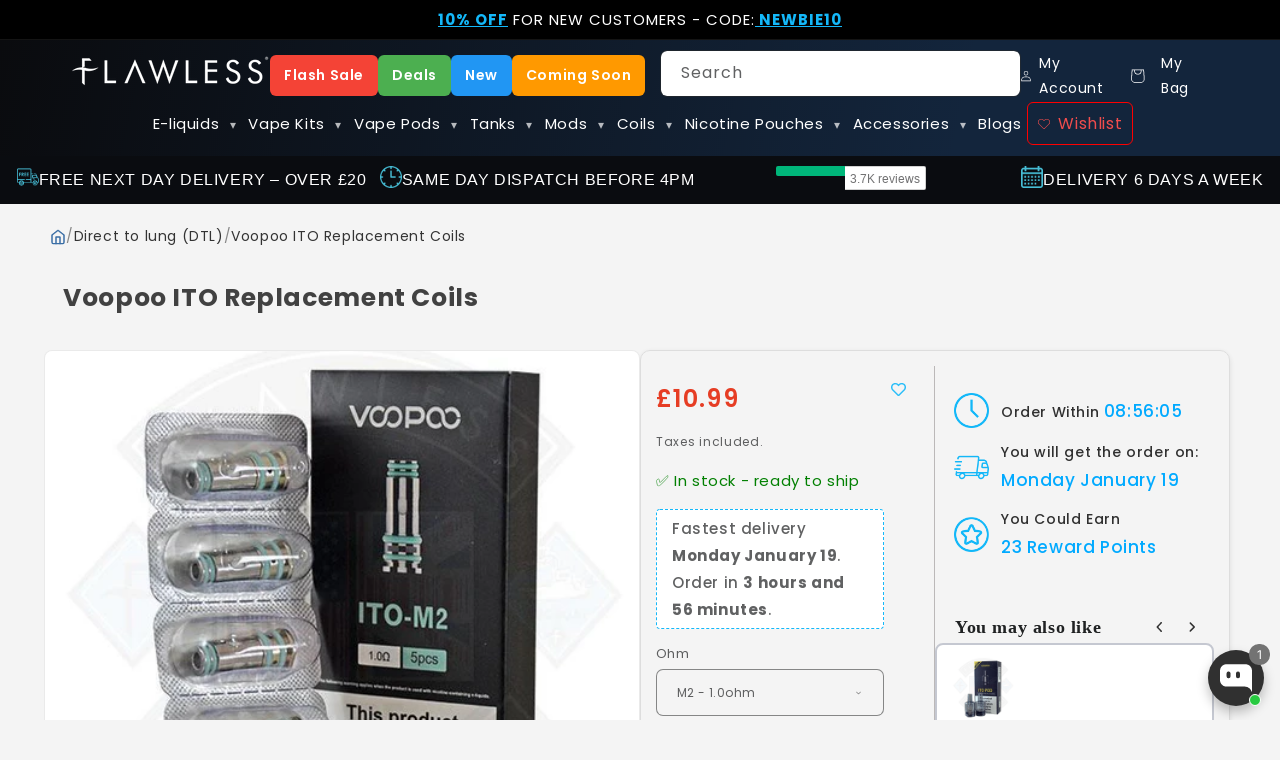

--- FILE ---
content_type: text/html; charset=utf-8
request_url: https://www.flawlessvapeshop.co.uk/products/voopoo-ito-replacement-coils-5-pack
body_size: 65245
content:
<!doctype html>
<html class="js" lang="en-gb"> 
  
  <head>
    

    <meta charset="utf-8">
    <meta http-equiv="X-UA-Compatible" content="IE=edge">
    <meta name="viewport" content="width=device-width,initial-scale=1">
    <meta name="theme-color" content="">
        <!-- Google Tag Manager -->

              <script>
        (function (w, d, s, l, i) {
          w[l] = w[l] || [];
          w[l].push({
            'gtm.start': new Date().getTime(),
            event: 'gtm.js'
          });

          var f = d.getElementsByTagName(s)[0],
              j = d.createElement(s),
              dl = l != 'dataLayer' ? '&l=' + l : '';

          j.async = true;
          j.src = 'https://www.googletagmanager.com/gtm.js?id=' + i + dl;

          f.parentNode.insertBefore(j, f);
        })(window, document, 'script', 'dataLayer', 'GTM-N77Z6DTZ');
      </script>
    <!-- End Google Tag Manager -->

    
    

    
    

 
    
    
        
        <!-- Default canonical for pages without tags or query parameters -->
        <link rel="canonical" href="https://www.flawlessvapeshop.co.uk/products/voopoo-ito-replacement-coils-5-pack">
        
    
    
    <link rel="manifest" href="//www.flawlessvapeshop.co.uk/cdn/shop/t/91/assets/manifest.json?v=122062330424794890641757998701"><link rel="icon" type="image/png" href="//www.flawlessvapeshop.co.uk/cdn/shop/files/favicon.png?crop=center&height=32&v=1739295164&width=32"><link rel="preconnect" href="https://fonts.shopifycdn.com" crossorigin><link rel="preconnect" href="https://fonts.googleapis.com">
<link rel="preconnect" href="https://fonts.gstatic.com" crossorigin>
<link rel="preconnect" href="https://connect.facebook.net" crossorigin>
<link rel="preconnect" href="https://static.lipscore.com" crossorigin>
<link rel="preconnect" href="https://widget.trustpilot.com" crossorigin>
<link rel="preconnect" href="https://www.facebook.com" crossorigin>

<link href="https://fonts.googleapis.com/css2?family=Poppins:ital,wght@0,100;0,200;0,300;0,400;0,500;0,600;0,700;0,800;0,900;1,100;1,200;1,300;1,400;1,500;1,600;1,700;1,800;1,900&display=swap" rel="stylesheet">
 
 
   
 
<title>
      Voopoo ITO Replacement Coils - Buy Online UK | Flawless Vape Shop
</title>
     
     

  
     
    
      <meta name="description" content="Shop Voopoo ITO Replacement Coils at our online vape shop. Enjoy premium quality with free UK delivery &amp; same day dispatch when you order from our vape store.">
    
    
  

   
    

<meta property="og:site_name" content="Flawless Vape Shop">
<meta property="og:url" content="https://www.flawlessvapeshop.co.uk/products/voopoo-ito-replacement-coils-5-pack">
<meta property="og:title" content="Voopoo ITO Replacement Coils - Buy Online UK | Flawless Vape Shop">
<meta property="og:type" content="product">
<meta property="og:description" content="Shop Voopoo ITO Replacement Coils at our online vape shop. Enjoy premium quality with free UK delivery &amp; same day dispatch when you order from our vape store."><meta property="og:image" content="http://www.flawlessvapeshop.co.uk/cdn/shop/products/voopoo-ito-replacement-coils-flawless-vape-shop-1.jpg?v=1741012345">
  <meta property="og:image:secure_url" content="https://www.flawlessvapeshop.co.uk/cdn/shop/products/voopoo-ito-replacement-coils-flawless-vape-shop-1.jpg?v=1741012345">
  <meta property="og:image:width" content="600">
  <meta property="og:image:height" content="600"><meta property="og:price:amount" content="10.99">
  <meta property="og:price:currency" content="GBP"><meta name="twitter:card" content="summary_large_image">
<meta name="twitter:title" content="Voopoo ITO Replacement Coils - Buy Online UK | Flawless Vape Shop">
<meta name="twitter:description" content="Shop Voopoo ITO Replacement Coils at our online vape shop. Enjoy premium quality with free UK delivery &amp; same day dispatch when you order from our vape store.">

  


    <script src="//www.flawlessvapeshop.co.uk/cdn/shop/t/91/assets/constants.js?v=132983761750457495441757998701" defer="defer"></script>
    <script src="//www.flawlessvapeshop.co.uk/cdn/shop/t/91/assets/pubsub.js?v=158357773527763999511757998701" defer="defer"></script>
    <script src="//www.flawlessvapeshop.co.uk/cdn/shop/t/91/assets/global.js?v=88558128918567037191757998701" defer="defer"></script>
    <script src="//www.flawlessvapeshop.co.uk/cdn/shop/t/91/assets/details-disclosure.js?v=13653116266235556501757998701" defer="defer"></script>
    <script src="//www.flawlessvapeshop.co.uk/cdn/shop/t/91/assets/details-modal.js?v=25581673532751508451757998701" defer="defer"></script>
    <script src="//www.flawlessvapeshop.co.uk/cdn/shop/t/91/assets/search-form.js?v=133129549252120666541757998701" defer="defer"></script>
    <script src="//www.flawlessvapeshop.co.uk/cdn/shop/t/91/assets/load-more.js?v=67392433726635607951762857508" defer="defer"></script><script src="//www.flawlessvapeshop.co.uk/cdn/shop/t/91/assets/animations.js?v=88693664871331136111757998701" defer="defer"></script><script>window.performance && window.performance.mark && window.performance.mark('shopify.content_for_header.start');</script><meta id="shopify-digital-wallet" name="shopify-digital-wallet" content="/16279019/digital_wallets/dialog">
<link rel="alternate" type="application/json+oembed" href="https://www.flawlessvapeshop.co.uk/products/voopoo-ito-replacement-coils-5-pack.oembed">
<script async="async" src="/checkouts/internal/preloads.js?locale=en-GB"></script>
<script id="shopify-features" type="application/json">{"accessToken":"a9b60d2965e30011d324afbc5d9e9e47","betas":["rich-media-storefront-analytics"],"domain":"www.flawlessvapeshop.co.uk","predictiveSearch":true,"shopId":16279019,"locale":"en"}</script>
<script>var Shopify = Shopify || {};
Shopify.shop = "flawlessvapeshop-co-uk.myshopify.com";
Shopify.locale = "en";
Shopify.currency = {"active":"GBP","rate":"1.0"};
Shopify.country = "GB";
Shopify.theme = {"name":"WIP","id":185924125059,"schema_name":"Trade","schema_version":"15.1.0","theme_store_id":2699,"role":"main"};
Shopify.theme.handle = "null";
Shopify.theme.style = {"id":null,"handle":null};
Shopify.cdnHost = "www.flawlessvapeshop.co.uk/cdn";
Shopify.routes = Shopify.routes || {};
Shopify.routes.root = "/";</script>
<script type="module">!function(o){(o.Shopify=o.Shopify||{}).modules=!0}(window);</script>
<script>!function(o){function n(){var o=[];function n(){o.push(Array.prototype.slice.apply(arguments))}return n.q=o,n}var t=o.Shopify=o.Shopify||{};t.loadFeatures=n(),t.autoloadFeatures=n()}(window);</script>
<script id="shop-js-analytics" type="application/json">{"pageType":"product"}</script>
<script defer="defer" async type="module" src="//www.flawlessvapeshop.co.uk/cdn/shopifycloud/shop-js/modules/v2/client.init-shop-cart-sync_C5BV16lS.en.esm.js"></script>
<script defer="defer" async type="module" src="//www.flawlessvapeshop.co.uk/cdn/shopifycloud/shop-js/modules/v2/chunk.common_CygWptCX.esm.js"></script>
<script type="module">
  await import("//www.flawlessvapeshop.co.uk/cdn/shopifycloud/shop-js/modules/v2/client.init-shop-cart-sync_C5BV16lS.en.esm.js");
await import("//www.flawlessvapeshop.co.uk/cdn/shopifycloud/shop-js/modules/v2/chunk.common_CygWptCX.esm.js");

  window.Shopify.SignInWithShop?.initShopCartSync?.({"fedCMEnabled":true,"windoidEnabled":true});

</script>
<script>(function() {
  var isLoaded = false;
  function asyncLoad() {
    if (isLoaded) return;
    isLoaded = true;
    var urls = ["\/\/d1liekpayvooaz.cloudfront.net\/apps\/customizery\/customizery.js?shop=flawlessvapeshop-co-uk.myshopify.com","https:\/\/pvc-app.herokuapp.com\/get_script\/81c02e0eb60011ec93b292533314a0ad.js?shop=flawlessvapeshop-co-uk.myshopify.com","https:\/\/static.klaviyo.com\/onsite\/js\/QVPS6A\/klaviyo.js?company_id=QVPS6A\u0026shop=flawlessvapeshop-co-uk.myshopify.com","https:\/\/cdn-app.sealsubscriptions.com\/shopify\/public\/js\/sealsubscriptions.js?shop=flawlessvapeshop-co-uk.myshopify.com","https:\/\/cdn.nfcube.com\/instafeed-480029b8615f5f6daf10c87622793ba0.js?shop=flawlessvapeshop-co-uk.myshopify.com"];
    for (var i = 0; i < urls.length; i++) {
      var s = document.createElement('script');
      s.type = 'text/javascript';
      s.async = true;
      s.src = urls[i];
      var x = document.getElementsByTagName('script')[0];
      x.parentNode.insertBefore(s, x);
    }
  };
  if(window.attachEvent) {
    window.attachEvent('onload', asyncLoad);
  } else {
    window.addEventListener('load', asyncLoad, false);
  }
})();</script>
<script id="__st">var __st={"a":16279019,"offset":0,"reqid":"fbf458a6-a659-4f5e-83ab-7b1b15aaea07-1768719819","pageurl":"www.flawlessvapeshop.co.uk\/products\/voopoo-ito-replacement-coils-5-pack","u":"96ffb9d181e2","p":"product","rtyp":"product","rid":6646615212122};</script>
<script>window.ShopifyPaypalV4VisibilityTracking = true;</script>
<script id="captcha-bootstrap">!function(){'use strict';const t='contact',e='account',n='new_comment',o=[[t,t],['blogs',n],['comments',n],[t,'customer']],c=[[e,'customer_login'],[e,'guest_login'],[e,'recover_customer_password'],[e,'create_customer']],r=t=>t.map((([t,e])=>`form[action*='/${t}']:not([data-nocaptcha='true']) input[name='form_type'][value='${e}']`)).join(','),a=t=>()=>t?[...document.querySelectorAll(t)].map((t=>t.form)):[];function s(){const t=[...o],e=r(t);return a(e)}const i='password',u='form_key',d=['recaptcha-v3-token','g-recaptcha-response','h-captcha-response',i],f=()=>{try{return window.sessionStorage}catch{return}},m='__shopify_v',_=t=>t.elements[u];function p(t,e,n=!1){try{const o=window.sessionStorage,c=JSON.parse(o.getItem(e)),{data:r}=function(t){const{data:e,action:n}=t;return t[m]||n?{data:e,action:n}:{data:t,action:n}}(c);for(const[e,n]of Object.entries(r))t.elements[e]&&(t.elements[e].value=n);n&&o.removeItem(e)}catch(o){console.error('form repopulation failed',{error:o})}}const l='form_type',E='cptcha';function T(t){t.dataset[E]=!0}const w=window,h=w.document,L='Shopify',v='ce_forms',y='captcha';let A=!1;((t,e)=>{const n=(g='f06e6c50-85a8-45c8-87d0-21a2b65856fe',I='https://cdn.shopify.com/shopifycloud/storefront-forms-hcaptcha/ce_storefront_forms_captcha_hcaptcha.v1.5.2.iife.js',D={infoText:'Protected by hCaptcha',privacyText:'Privacy',termsText:'Terms'},(t,e,n)=>{const o=w[L][v],c=o.bindForm;if(c)return c(t,g,e,D).then(n);var r;o.q.push([[t,g,e,D],n]),r=I,A||(h.body.append(Object.assign(h.createElement('script'),{id:'captcha-provider',async:!0,src:r})),A=!0)});var g,I,D;w[L]=w[L]||{},w[L][v]=w[L][v]||{},w[L][v].q=[],w[L][y]=w[L][y]||{},w[L][y].protect=function(t,e){n(t,void 0,e),T(t)},Object.freeze(w[L][y]),function(t,e,n,w,h,L){const[v,y,A,g]=function(t,e,n){const i=e?o:[],u=t?c:[],d=[...i,...u],f=r(d),m=r(i),_=r(d.filter((([t,e])=>n.includes(e))));return[a(f),a(m),a(_),s()]}(w,h,L),I=t=>{const e=t.target;return e instanceof HTMLFormElement?e:e&&e.form},D=t=>v().includes(t);t.addEventListener('submit',(t=>{const e=I(t);if(!e)return;const n=D(e)&&!e.dataset.hcaptchaBound&&!e.dataset.recaptchaBound,o=_(e),c=g().includes(e)&&(!o||!o.value);(n||c)&&t.preventDefault(),c&&!n&&(function(t){try{if(!f())return;!function(t){const e=f();if(!e)return;const n=_(t);if(!n)return;const o=n.value;o&&e.removeItem(o)}(t);const e=Array.from(Array(32),(()=>Math.random().toString(36)[2])).join('');!function(t,e){_(t)||t.append(Object.assign(document.createElement('input'),{type:'hidden',name:u})),t.elements[u].value=e}(t,e),function(t,e){const n=f();if(!n)return;const o=[...t.querySelectorAll(`input[type='${i}']`)].map((({name:t})=>t)),c=[...d,...o],r={};for(const[a,s]of new FormData(t).entries())c.includes(a)||(r[a]=s);n.setItem(e,JSON.stringify({[m]:1,action:t.action,data:r}))}(t,e)}catch(e){console.error('failed to persist form',e)}}(e),e.submit())}));const S=(t,e)=>{t&&!t.dataset[E]&&(n(t,e.some((e=>e===t))),T(t))};for(const o of['focusin','change'])t.addEventListener(o,(t=>{const e=I(t);D(e)&&S(e,y())}));const B=e.get('form_key'),M=e.get(l),P=B&&M;t.addEventListener('DOMContentLoaded',(()=>{const t=y();if(P)for(const e of t)e.elements[l].value===M&&p(e,B);[...new Set([...A(),...v().filter((t=>'true'===t.dataset.shopifyCaptcha))])].forEach((e=>S(e,t)))}))}(h,new URLSearchParams(w.location.search),n,t,e,['guest_login'])})(!1,!0)}();</script>
<script integrity="sha256-4kQ18oKyAcykRKYeNunJcIwy7WH5gtpwJnB7kiuLZ1E=" data-source-attribution="shopify.loadfeatures" defer="defer" src="//www.flawlessvapeshop.co.uk/cdn/shopifycloud/storefront/assets/storefront/load_feature-a0a9edcb.js" crossorigin="anonymous"></script>
<script data-source-attribution="shopify.dynamic_checkout.dynamic.init">var Shopify=Shopify||{};Shopify.PaymentButton=Shopify.PaymentButton||{isStorefrontPortableWallets:!0,init:function(){window.Shopify.PaymentButton.init=function(){};var t=document.createElement("script");t.src="https://www.flawlessvapeshop.co.uk/cdn/shopifycloud/portable-wallets/latest/portable-wallets.en.js",t.type="module",document.head.appendChild(t)}};
</script>
<script data-source-attribution="shopify.dynamic_checkout.buyer_consent">
  function portableWalletsHideBuyerConsent(e){var t=document.getElementById("shopify-buyer-consent"),n=document.getElementById("shopify-subscription-policy-button");t&&n&&(t.classList.add("hidden"),t.setAttribute("aria-hidden","true"),n.removeEventListener("click",e))}function portableWalletsShowBuyerConsent(e){var t=document.getElementById("shopify-buyer-consent"),n=document.getElementById("shopify-subscription-policy-button");t&&n&&(t.classList.remove("hidden"),t.removeAttribute("aria-hidden"),n.addEventListener("click",e))}window.Shopify?.PaymentButton&&(window.Shopify.PaymentButton.hideBuyerConsent=portableWalletsHideBuyerConsent,window.Shopify.PaymentButton.showBuyerConsent=portableWalletsShowBuyerConsent);
</script>
<script>
  function portableWalletsCleanup(e){e&&e.src&&console.error("Failed to load portable wallets script "+e.src);var t=document.querySelectorAll("shopify-accelerated-checkout .shopify-payment-button__skeleton, shopify-accelerated-checkout-cart .wallet-cart-button__skeleton"),e=document.getElementById("shopify-buyer-consent");for(let e=0;e<t.length;e++)t[e].remove();e&&e.remove()}function portableWalletsNotLoadedAsModule(e){e instanceof ErrorEvent&&"string"==typeof e.message&&e.message.includes("import.meta")&&"string"==typeof e.filename&&e.filename.includes("portable-wallets")&&(window.removeEventListener("error",portableWalletsNotLoadedAsModule),window.Shopify.PaymentButton.failedToLoad=e,"loading"===document.readyState?document.addEventListener("DOMContentLoaded",window.Shopify.PaymentButton.init):window.Shopify.PaymentButton.init())}window.addEventListener("error",portableWalletsNotLoadedAsModule);
</script>

<script type="module" src="https://www.flawlessvapeshop.co.uk/cdn/shopifycloud/portable-wallets/latest/portable-wallets.en.js" onError="portableWalletsCleanup(this)" crossorigin="anonymous"></script>
<script nomodule>
  document.addEventListener("DOMContentLoaded", portableWalletsCleanup);
</script>

<link id="shopify-accelerated-checkout-styles" rel="stylesheet" media="screen" href="https://www.flawlessvapeshop.co.uk/cdn/shopifycloud/portable-wallets/latest/accelerated-checkout-backwards-compat.css" crossorigin="anonymous">
<style id="shopify-accelerated-checkout-cart">
        #shopify-buyer-consent {
  margin-top: 1em;
  display: inline-block;
  width: 100%;
}

#shopify-buyer-consent.hidden {
  display: none;
}

#shopify-subscription-policy-button {
  background: none;
  border: none;
  padding: 0;
  text-decoration: underline;
  font-size: inherit;
  cursor: pointer;
}

#shopify-subscription-policy-button::before {
  box-shadow: none;
}

      </style>

<script>window.performance && window.performance.mark && window.performance.mark('shopify.content_for_header.end');</script>


    <style data-shopify>
      @font-face {
  font-family: Poppins;
  font-weight: 400;
  font-style: normal;
  font-display: swap;
  src: url("//www.flawlessvapeshop.co.uk/cdn/fonts/poppins/poppins_n4.0ba78fa5af9b0e1a374041b3ceaadf0a43b41362.woff2") format("woff2"),
       url("//www.flawlessvapeshop.co.uk/cdn/fonts/poppins/poppins_n4.214741a72ff2596839fc9760ee7a770386cf16ca.woff") format("woff");
}

      @font-face {
  font-family: Poppins;
  font-weight: 700;
  font-style: normal;
  font-display: swap;
  src: url("//www.flawlessvapeshop.co.uk/cdn/fonts/poppins/poppins_n7.56758dcf284489feb014a026f3727f2f20a54626.woff2") format("woff2"),
       url("//www.flawlessvapeshop.co.uk/cdn/fonts/poppins/poppins_n7.f34f55d9b3d3205d2cd6f64955ff4b36f0cfd8da.woff") format("woff");
}

      @font-face {
  font-family: Poppins;
  font-weight: 400;
  font-style: italic;
  font-display: swap;
  src: url("//www.flawlessvapeshop.co.uk/cdn/fonts/poppins/poppins_i4.846ad1e22474f856bd6b81ba4585a60799a9f5d2.woff2") format("woff2"),
       url("//www.flawlessvapeshop.co.uk/cdn/fonts/poppins/poppins_i4.56b43284e8b52fc64c1fd271f289a39e8477e9ec.woff") format("woff");
}

      @font-face {
  font-family: Poppins;
  font-weight: 700;
  font-style: italic;
  font-display: swap;
  src: url("//www.flawlessvapeshop.co.uk/cdn/fonts/poppins/poppins_i7.42fd71da11e9d101e1e6c7932199f925f9eea42d.woff2") format("woff2"),
       url("//www.flawlessvapeshop.co.uk/cdn/fonts/poppins/poppins_i7.ec8499dbd7616004e21155106d13837fff4cf556.woff") format("woff");
}

      @font-face {
  font-family: Poppins;
  font-weight: 400;
  font-style: normal;
  font-display: swap;
  src: url("//www.flawlessvapeshop.co.uk/cdn/fonts/poppins/poppins_n4.0ba78fa5af9b0e1a374041b3ceaadf0a43b41362.woff2") format("woff2"),
       url("//www.flawlessvapeshop.co.uk/cdn/fonts/poppins/poppins_n4.214741a72ff2596839fc9760ee7a770386cf16ca.woff") format("woff");
}


      
        :root,
        .color-scheme-1 {
          --color-background: 244,244,244;
        
          --gradient-background: #f4f4f4;
        

        

        --color-foreground: 0,0,0;
        --color-background-contrast: 180,180,180;
        --color-shadow: 0,17,40;
        --color-button: 20,184,249;
        --color-button-text: 255,255,255;
        --color-secondary-button: 244,244,244;
        --color-secondary-button-text: 0,17,40;
        --color-link: 0,17,40;
        --color-badge-foreground: 0,0,0;
        --color-badge-background: 244,244,244;
        --color-badge-border: 0,0,0;
        --payment-terms-background-color: rgb(244 244 244);
      }
      
        
        .color-scheme-2 {
          --color-background: 255,255,255;
        
          --gradient-background: #ffffff;
        

        

        --color-foreground: 0,0,0;
        --color-background-contrast: 191,191,191;
        --color-shadow: 0,17,40;
        --color-button: 121,112,104;
        --color-button-text: 255,255,255;
        --color-secondary-button: 255,255,255;
        --color-secondary-button-text: 121,117,114;
        --color-link: 121,117,114;
        --color-badge-foreground: 0,0,0;
        --color-badge-background: 255,255,255;
        --color-badge-border: 0,0,0;
        --payment-terms-background-color: rgb(255 255 255);
      }
      
        
        .color-scheme-3 {
          --color-background: 194,183,172;
        
          --gradient-background: #c2b7ac;
        

        

        --color-foreground: 38,38,38;
        --color-background-contrast: 137,119,101;
        --color-shadow: 0,17,40;
        --color-button: 253,253,253;
        --color-button-text: 38,38,38;
        --color-secondary-button: 194,183,172;
        --color-secondary-button-text: 84,72,60;
        --color-link: 84,72,60;
        --color-badge-foreground: 38,38,38;
        --color-badge-background: 194,183,172;
        --color-badge-border: 38,38,38;
        --payment-terms-background-color: rgb(194 183 172);
      }
      
        
        .color-scheme-4 {
          --color-background: 28,34,40;
        
          --gradient-background: #1c2228;
        

        

        --color-foreground: 255,255,255;
        --color-background-contrast: 39,47,55;
        --color-shadow: 0,17,40;
        --color-button: 255,255,255;
        --color-button-text: 0,17,40;
        --color-secondary-button: 28,34,40;
        --color-secondary-button-text: 255,255,255;
        --color-link: 255,255,255;
        --color-badge-foreground: 255,255,255;
        --color-badge-background: 28,34,40;
        --color-badge-border: 255,255,255;
        --payment-terms-background-color: rgb(28 34 40);
      }
      
        
        .color-scheme-5 {
          --color-background: 50,56,65;
        
          --gradient-background: #323841;
        

        

        --color-foreground: 255,255,255;
        --color-background-contrast: 61,68,79;
        --color-shadow: 0,17,40;
        --color-button: 183,172,162;
        --color-button-text: 38,38,38;
        --color-secondary-button: 50,56,65;
        --color-secondary-button-text: 255,255,255;
        --color-link: 255,255,255;
        --color-badge-foreground: 255,255,255;
        --color-badge-background: 50,56,65;
        --color-badge-border: 255,255,255;
        --payment-terms-background-color: rgb(50 56 65);
      }
      
        
        .color-scheme-747d5105-31c7-4326-a887-1aee6de366b0 {
          --color-background: 34,118,190;
        
          --gradient-background: #2276be;
        

        

        --color-foreground: 255,255,255;
        --color-background-contrast: 15,51,82;
        --color-shadow: 0,17,40;
        --color-button: 255,255,255;
        --color-button-text: 255,255,255;
        --color-secondary-button: 34,118,190;
        --color-secondary-button-text: 234,234,234;
        --color-link: 234,234,234;
        --color-badge-foreground: 255,255,255;
        --color-badge-background: 34,118,190;
        --color-badge-border: 255,255,255;
        --payment-terms-background-color: rgb(34 118 190);
      }
      
        
        .color-scheme-b2b29ff4-f309-4bef-9759-515900420c60 {
          --color-background: 28,34,40;
        
          --gradient-background: linear-gradient(156deg, rgba(34, 118, 190, 1) 7%, rgba(29, 32, 40, 1) 46%, rgba(28, 34, 40, 1) 100%);
        

        

        --color-foreground: 255,255,255;
        --color-background-contrast: 39,47,55;
        --color-shadow: 0,17,40;
        --color-button: 255,255,255;
        --color-button-text: 0,17,40;
        --color-secondary-button: 28,34,40;
        --color-secondary-button-text: 255,255,255;
        --color-link: 255,255,255;
        --color-badge-foreground: 255,255,255;
        --color-badge-background: 28,34,40;
        --color-badge-border: 255,255,255;
        --payment-terms-background-color: rgb(28 34 40);
      }
      
        
        .color-scheme-4a3d676c-d682-4930-b8db-5ef5bdc51f4d {
          --color-background: 255,255,255;
        
          --gradient-background: linear-gradient(308deg, rgba(34, 118, 190, 1) 7%, rgba(102, 173, 255, 1) 100%);
        

        

        --color-foreground: 255,255,255;
        --color-background-contrast: 191,191,191;
        --color-shadow: 0,0,0;
        --color-button: 0,0,0;
        --color-button-text: 0,0,0;
        --color-secondary-button: 255,255,255;
        --color-secondary-button-text: 0,0,0;
        --color-link: 0,0,0;
        --color-badge-foreground: 255,255,255;
        --color-badge-background: 255,255,255;
        --color-badge-border: 255,255,255;
        --payment-terms-background-color: rgb(255 255 255);
      }
      
        
        .color-scheme-bbf2bb15-1421-4c17-907f-b6c8f5bea69c {
          --color-background: 255,255,255;
        
          --gradient-background: linear-gradient(46deg, rgba(244, 244, 244, 1) 13%, rgba(244, 244, 244, 1) 86%);
        

        

        --color-foreground: 0,0,0;
        --color-background-contrast: 191,191,191;
        --color-shadow: 0,0,0;
        --color-button: 0,0,0;
        --color-button-text: 0,0,0;
        --color-secondary-button: 255,255,255;
        --color-secondary-button-text: 0,0,0;
        --color-link: 0,0,0;
        --color-badge-foreground: 0,0,0;
        --color-badge-background: 255,255,255;
        --color-badge-border: 0,0,0;
        --payment-terms-background-color: rgb(255 255 255);
      }
      
        
        .color-scheme-d1a4e0ae-5194-4aa7-bd4f-a91a0ff1a658 {
          --color-background: 244,244,244;
        
          --gradient-background: #f4f4f4;
        

        

        --color-foreground: 43,44,45;
        --color-background-contrast: 180,180,180;
        --color-shadow: 0,17,40;
        --color-button: 109,202,62;
        --color-button-text: 255,255,255;
        --color-secondary-button: 244,244,244;
        --color-secondary-button-text: 43,44,45;
        --color-link: 43,44,45;
        --color-badge-foreground: 43,44,45;
        --color-badge-background: 244,244,244;
        --color-badge-border: 43,44,45;
        --payment-terms-background-color: rgb(244 244 244);
      }
      
        
        .color-scheme-558fb8f3-83a5-48ca-b481-cf2277c77bc0 {
          --color-background: 255,60,60;
        
          --gradient-background: #ff3c3c;
        

        

        --color-foreground: 255,255,255;
        --color-background-contrast: 188,0,0;
        --color-shadow: 0,17,40;
        --color-button: 255,60,60;
        --color-button-text: 38,38,38;
        --color-secondary-button: 255,60,60;
        --color-secondary-button-text: 218,52,52;
        --color-link: 218,52,52;
        --color-badge-foreground: 255,255,255;
        --color-badge-background: 255,60,60;
        --color-badge-border: 255,255,255;
        --payment-terms-background-color: rgb(255 60 60);
      }
      
        
        .color-scheme-cd4844bc-9197-4ad3-911e-577165f89f89 {
          --color-background: 65,65,65;
        
          --gradient-background: #414141;
        

        

        --color-foreground: 255,255,255;
        --color-background-contrast: 78,78,78;
        --color-shadow: 0,17,40;
        --color-button: 183,172,162;
        --color-button-text: 38,38,38;
        --color-secondary-button: 65,65,65;
        --color-secondary-button-text: 0,17,40;
        --color-link: 0,17,40;
        --color-badge-foreground: 255,255,255;
        --color-badge-background: 65,65,65;
        --color-badge-border: 255,255,255;
        --payment-terms-background-color: rgb(65 65 65);
      }
      
        
        .color-scheme-3d2d1f82-cc3a-4930-8eeb-25f375e15018 {
          --color-background: 244,244,244;
        
          --gradient-background: #f4f4f4;
        

        

        --color-foreground: 43,44,45;
        --color-background-contrast: 180,180,180;
        --color-shadow: 0,17,40;
        --color-button: 34,118,190;
        --color-button-text: 255,255,255;
        --color-secondary-button: 244,244,244;
        --color-secondary-button-text: 34,118,190;
        --color-link: 34,118,190;
        --color-badge-foreground: 43,44,45;
        --color-badge-background: 244,244,244;
        --color-badge-border: 43,44,45;
        --payment-terms-background-color: rgb(244 244 244);
      }
      
        
        .color-scheme-4ca5f1a7-3d54-4d42-a0dc-d3abfcbfb0df {
          --color-background: 255,255,255;
        
          --gradient-background: linear-gradient(340deg, rgba(105, 161, 208, 1) 20%, rgba(120, 183, 236, 1) 80%);
        

        

        --color-foreground: 43,44,45;
        --color-background-contrast: 191,191,191;
        --color-shadow: 0,0,0;
        --color-button: 255,255,255;
        --color-button-text: 0,0,0;
        --color-secondary-button: 255,255,255;
        --color-secondary-button-text: 0,0,0;
        --color-link: 0,0,0;
        --color-badge-foreground: 43,44,45;
        --color-badge-background: 255,255,255;
        --color-badge-border: 43,44,45;
        --payment-terms-background-color: rgb(255 255 255);
      }
      
        
        .color-scheme-3d753826-585c-412e-a66e-8ac0a1268ebc {
          --color-background: 0,0,0;
        
          --gradient-background: #000000;
        

        

        --color-foreground: 255,255,255;
        --color-background-contrast: 128,128,128;
        --color-shadow: 0,17,40;
        --color-button: 255,255,255;
        --color-button-text: 0,0,0;
        --color-secondary-button: 0,0,0;
        --color-secondary-button-text: 255,255,255;
        --color-link: 255,255,255;
        --color-badge-foreground: 255,255,255;
        --color-badge-background: 0,0,0;
        --color-badge-border: 255,255,255;
        --payment-terms-background-color: rgb(0 0 0);
      }
      
        
        .color-scheme-7495fe59-e6ff-45b7-be47-16f2a41b3ff5 {
          --color-background: 255,255,255;
        
          --gradient-background: #ffffff;
        

        

        --color-foreground: 43,44,45;
        --color-background-contrast: 191,191,191;
        --color-shadow: 0,17,40;
        --color-button: 20,160,194;
        --color-button-text: 255,255,255;
        --color-secondary-button: 255,255,255;
        --color-secondary-button-text: 20,160,194;
        --color-link: 20,160,194;
        --color-badge-foreground: 43,44,45;
        --color-badge-background: 255,255,255;
        --color-badge-border: 43,44,45;
        --payment-terms-background-color: rgb(255 255 255);
      }
      
        
        .color-scheme-eddc01da-7456-4e1a-9090-780e993fb14a {
          --color-background: 14,62,98;
        
          --gradient-background: #0e3e62;
        

        

        --color-foreground: 255,255,255;
        --color-background-contrast: 17,76,120;
        --color-shadow: 14,62,98;
        --color-button: 255,255,255;
        --color-button-text: 14,62,98;
        --color-secondary-button: 14,62,98;
        --color-secondary-button-text: 255,255,255;
        --color-link: 255,255,255;
        --color-badge-foreground: 255,255,255;
        --color-badge-background: 14,62,98;
        --color-badge-border: 255,255,255;
        --payment-terms-background-color: rgb(14 62 98);
      }
      
        
        .color-scheme-40a67ffd-fca7-4d7e-b51f-3ed1fb8a6615 {
          --color-background: 244,244,244;
        
          --gradient-background: linear-gradient(102deg, rgba(10, 11, 14, 1), rgba(19, 37, 60, 1) 75%);
        

        

        --color-foreground: 43,44,45;
        --color-background-contrast: 180,180,180;
        --color-shadow: 0,17,40;
        --color-button: 183,172,162;
        --color-button-text: 38,38,38;
        --color-secondary-button: 244,244,244;
        --color-secondary-button-text: 0,17,40;
        --color-link: 0,17,40;
        --color-badge-foreground: 43,44,45;
        --color-badge-background: 244,244,244;
        --color-badge-border: 43,44,45;
        --payment-terms-background-color: rgb(244 244 244);
      }
      

      body, .color-scheme-1, .color-scheme-2, .color-scheme-3, .color-scheme-4, .color-scheme-5, .color-scheme-747d5105-31c7-4326-a887-1aee6de366b0, .color-scheme-b2b29ff4-f309-4bef-9759-515900420c60, .color-scheme-4a3d676c-d682-4930-b8db-5ef5bdc51f4d, .color-scheme-bbf2bb15-1421-4c17-907f-b6c8f5bea69c, .color-scheme-d1a4e0ae-5194-4aa7-bd4f-a91a0ff1a658, .color-scheme-558fb8f3-83a5-48ca-b481-cf2277c77bc0, .color-scheme-cd4844bc-9197-4ad3-911e-577165f89f89, .color-scheme-3d2d1f82-cc3a-4930-8eeb-25f375e15018, .color-scheme-4ca5f1a7-3d54-4d42-a0dc-d3abfcbfb0df, .color-scheme-3d753826-585c-412e-a66e-8ac0a1268ebc, .color-scheme-7495fe59-e6ff-45b7-be47-16f2a41b3ff5, .color-scheme-eddc01da-7456-4e1a-9090-780e993fb14a, .color-scheme-40a67ffd-fca7-4d7e-b51f-3ed1fb8a6615 {
        color: rgba(var(--color-foreground), 0.75);
        background-color: rgb(var(--color-background));
      }

      :root {
        --font-body-family: Poppins, sans-serif;
        --font-body-style: normal;
        --font-body-weight: 400;
        --font-body-weight-bold: 700;

        --font-heading-family: Poppins, sans-serif;
        --font-heading-style: normal;
        --font-heading-weight: 400;

        --font-body-scale: 1.0;
        --font-heading-scale: 1.05;

        --media-padding: px;
        --media-border-opacity: 0.05;
        --media-border-width: 1px;
        --media-radius: 8px;
        --media-shadow-opacity: 0.0;
        --media-shadow-horizontal-offset: 0px;
        --media-shadow-vertical-offset: 4px;
        --media-shadow-blur-radius: 5px;
        --media-shadow-visible: 0;

        --page-width: 150rem;
        --page-width-margin: 0rem;

        --product-card-image-padding: 1.0rem;
        --product-card-corner-radius: 0.8rem;
        --product-card-text-alignment: left;
        --product-card-border-width: 0.2rem;
        --product-card-border-opacity: 0.1;
        --product-card-shadow-opacity: 0.05;
        --product-card-shadow-visible: 1;
        --product-card-shadow-horizontal-offset: 0.0rem;
        --product-card-shadow-vertical-offset: 0.4rem;
        --product-card-shadow-blur-radius: 0.5rem;

        --collection-card-image-padding: 0.0rem;
        --collection-card-corner-radius: 0.8rem;
        --collection-card-text-alignment: left;
        --collection-card-border-width: 0.2rem;
        --collection-card-border-opacity: 0.1;
        --collection-card-shadow-opacity: 0.05;
        --collection-card-shadow-visible: 1;
        --collection-card-shadow-horizontal-offset: 0.0rem;
        --collection-card-shadow-vertical-offset: 0.4rem;
        --collection-card-shadow-blur-radius: 0.5rem;

        --blog-card-image-padding: 0.0rem;
        --blog-card-corner-radius: 0.8rem;
        --blog-card-text-alignment: left;
        --blog-card-border-width: 0.2rem;
        --blog-card-border-opacity: 0.1;
        --blog-card-shadow-opacity: 0.05;
        --blog-card-shadow-visible: 1;
        --blog-card-shadow-horizontal-offset: 0.0rem;
        --blog-card-shadow-vertical-offset: 0.4rem;
        --blog-card-shadow-blur-radius: 0.5rem;

        --badge-corner-radius: 0.4rem;

        --popup-border-width: 1px;
        --popup-border-opacity: 0.1;
        --popup-corner-radius: 8px;
        --popup-shadow-opacity: 0.05;
        --popup-shadow-horizontal-offset: 0px;
        --popup-shadow-vertical-offset: 4px;
        --popup-shadow-blur-radius: 5px;

        --drawer-border-width: 1px;
        --drawer-border-opacity: 0.1;
        --drawer-shadow-opacity: 0.0;
        --drawer-shadow-horizontal-offset: 0px;
        --drawer-shadow-vertical-offset: 4px;
        --drawer-shadow-blur-radius: 5px;

        --spacing-sections-desktop: 0px;
        --spacing-sections-mobile: 0px;

        --grid-desktop-vertical-spacing: 12px;
        --grid-desktop-horizontal-spacing: 12px;
        --grid-mobile-vertical-spacing: 6px;
        --grid-mobile-horizontal-spacing: 6px;

        --text-boxes-border-opacity: 0.1;
        --text-boxes-border-width: 0px;
        --text-boxes-radius: 8px;
        --text-boxes-shadow-opacity: 0.0;
        --text-boxes-shadow-visible: 0;
        --text-boxes-shadow-horizontal-offset: 0px;
        --text-boxes-shadow-vertical-offset: 4px;
        --text-boxes-shadow-blur-radius: 5px;

        --buttons-radius: 6px;
        --buttons-radius-outset: 7px;
        --buttons-border-width: 1px;
        --buttons-border-opacity: 1.0;
        --buttons-shadow-opacity: 0.0;
        --buttons-shadow-visible: 0;
        --buttons-shadow-horizontal-offset: 0px;
        --buttons-shadow-vertical-offset: 4px;
        --buttons-shadow-blur-radius: 5px;
        --buttons-border-offset: 0.3px;

        --inputs-radius: 6px;
        --inputs-border-width: 1px;
        --inputs-border-opacity: 0.55;
        --inputs-shadow-opacity: 0.0;
        --inputs-shadow-horizontal-offset: 0px;
        --inputs-margin-offset: 0px;
        --inputs-shadow-vertical-offset: 0px;
        --inputs-shadow-blur-radius: 5px;
        --inputs-radius-outset: 7px;

        --variant-pills-radius: 40px;
        --variant-pills-border-width: 1px;
        --variant-pills-border-opacity: 0.55;
        --variant-pills-shadow-opacity: 0.0;
        --variant-pills-shadow-horizontal-offset: 0px;
        --variant-pills-shadow-vertical-offset: 4px;
        --variant-pills-shadow-blur-radius: 5px;
      }

      *,
      *::before,
      *::after {
        box-sizing: inherit;
      }

      html {
        box-sizing: border-box;
        font-size: calc(var(--font-body-scale) * 62.5%);
        height: 100%;
      }

      body {
        display: grid;
        grid-template-rows: auto auto 1fr auto;
        grid-template-columns: 100%;
        min-height: 100%;
        margin: 0;
        font-size: 1.5rem;
        letter-spacing: 0.06rem;
        line-height: calc(1 + 0.8 / var(--font-body-scale));
        font-family: var(--font-body-family);
        font-style: var(--font-body-style);
        font-weight: var(--font-body-weight);
      }

      @media screen and (min-width: 750px) {
        body {
          font-size: 1.6rem;
        }
      }
    </style>

    <link href="//www.flawlessvapeshop.co.uk/cdn/shop/t/91/assets/base.css?v=12890691589110127451767778703" rel="stylesheet" type="text/css" media="all" />
    <link rel="stylesheet" href="//www.flawlessvapeshop.co.uk/cdn/shop/t/91/assets/component-cart-items.css?v=123238115697927560811757998701" media="print" onload="this.media='all'"><link href="//www.flawlessvapeshop.co.uk/cdn/shop/t/91/assets/component-cart-drawer.css?v=170236121763166854491761927636" rel="stylesheet" type="text/css" media="all" />
      <link href="//www.flawlessvapeshop.co.uk/cdn/shop/t/91/assets/component-cart.css?v=165982380921400067651757998701" rel="stylesheet" type="text/css" media="all" />
      <link href="//www.flawlessvapeshop.co.uk/cdn/shop/t/91/assets/component-totals.css?v=15906652033866631521757998701" rel="stylesheet" type="text/css" media="all" />
      <link href="//www.flawlessvapeshop.co.uk/cdn/shop/t/91/assets/component-price.css?v=70172745017360139101757998701" rel="stylesheet" type="text/css" media="all" />
      <link href="//www.flawlessvapeshop.co.uk/cdn/shop/t/91/assets/component-discounts.css?v=152760482443307489271757998701" rel="stylesheet" type="text/css" media="all" />

      <link rel="preload" as="font" href="//www.flawlessvapeshop.co.uk/cdn/fonts/poppins/poppins_n4.0ba78fa5af9b0e1a374041b3ceaadf0a43b41362.woff2" type="font/woff2" crossorigin>
      

      <link rel="preload" as="font" href="//www.flawlessvapeshop.co.uk/cdn/fonts/poppins/poppins_n4.0ba78fa5af9b0e1a374041b3ceaadf0a43b41362.woff2" type="font/woff2" crossorigin>
      
<link href="//www.flawlessvapeshop.co.uk/cdn/shop/t/91/assets/component-localization-form.css?v=86199867289619414191757998701" rel="stylesheet" type="text/css" media="all" />
      <script src="//www.flawlessvapeshop.co.uk/cdn/shop/t/91/assets/localization-form.js?v=144176611646395275351757998701" defer="defer"></script><link
        rel="stylesheet"
        href="//www.flawlessvapeshop.co.uk/cdn/shop/t/91/assets/component-predictive-search.css?v=118923337488134913561757998701"
        media="print"
        onload="this.media='all'"
      ><script>
      if (Shopify.designMode) {
        document.documentElement.classList.add('shopify-design-mode');
      }

     

    </script>

    <!-- TrustBox script
    <script type="text/javascript" src="//widget.trustpilot.com/bootstrap/v5/tp.widget.bootstrap.min.js" async></script>
    End TrustBox script 

    <script type="text/javascript">
      //<![CDATA[
      window.lipscoreInit = function() {
          lipscore.init({
              apiKey: "f7a31e91fee7ef1ac76fede4"
          });
      };
      (function() {
          var scr = document.createElement('script'); scr.async = 1;
          scr.src = "//static.lipscore.com/assets/en/lipscore-v1.js";
          document.getElementsByTagName('head')[0].appendChild(scr);
      })();
      //]]>
    </script>
-->
<!--
      <script>
function loadDeferredScript(src, callback) {
  const script = document.createElement('script');
  script.src = src;
  script.async = true;
  script.onload = callback || function() {};
  document.body.appendChild(script);
}

function loadWhenIdle(fn) {
  if ('requestIdleCallback' in window) {
    requestIdleCallback(fn, { timeout: 3000 });
  } else {
    setTimeout(fn, 3000);
  }
}

// Load after user interacts or browser idle
let userInteracted = false;
['scroll', 'mousemove', 'touchstart', 'keydown'].forEach(evt => {
  window.addEventListener(evt, () => {
    if (!userInteracted) {
      userInteracted = true;
      loadDeferredScripts();
    }
  }, { once: true });
});

function loadDeferredScripts() {
  // Trustpilot
  loadDeferredScript('//widget.trustpilot.com/bootstrap/v5/tp.widget.bootstrap.min.js');

  // Lipscore
  loadWhenIdle(() => {
    window.lipscoreInit = function() {
      lipscore.init({ apiKey: "f7a31e91fee7ef1ac76fede4" });
    };
    loadDeferredScript('//static.lipscore.com/assets/en/lipscore-v1.js');
  });

  // Certainly Chatbot
  // loadWhenIdle(() => loadDeferredScript('https://app.certainly.io/sdk/webchat.js'));
}

loadWhenIdle(loadDeferredScripts);
</script> -->

<script>
(function () {
  let scriptsLoaded = false;

  function loadScript(src, async = true, onload) {
    const s = document.createElement('script');
    s.src = src;
    s.async = async;
    if (onload) s.onload = onload;
    document.body.appendChild(s);
  }

  function loadCSS(href) {
    const l = document.createElement('link');
    l.rel = 'stylesheet';
    l.href = href;
    document.head.appendChild(l);
  }

  function loadWhenIdle(fn) {
    if ('requestIdleCallback' in window) {
      requestIdleCallback(fn, { timeout: 3000 });
    } else {
      setTimeout(fn, 3000);
    }
  }

  function loadDeferredScripts() {
    if (scriptsLoaded) return;
    scriptsLoaded = true;

    /* Trustpilot */
    loadScript('//widget.trustpilot.com/bootstrap/v5/tp.widget.bootstrap.min.js');

    /* Lipscore */
    loadWhenIdle(() => {
      window.lipscoreInit = function () {
        if (window.lipscore) {
          lipscore.init({ apiKey: 'f7a31e91fee7ef1ac76fede4' });
        }
      };

      loadCSS('//static.lipscore.com/assets/lipscore-v1.css');
      loadScript('//static.lipscore.com/en/lipscore-v1.js');
    });

    /* Certainly chatbot (optional)
    loadWhenIdle(() => {
      loadScript('https://app.certainly.io/sdk/webchat.js');
    });
    */
  }

  /* Trigger on user interaction */
  ['scroll', 'mousemove', 'touchstart', 'keydown'].forEach(evt => {
    window.addEventListener(evt, loadDeferredScripts, { once: true, passive: true });
  });

  /* Fallback: idle load */
  loadWhenIdle(loadDeferredScripts);
})();
</script>


    
    <script src="https://analytics.ahrefs.com/analytics.js" data-key="64EwW3skHjHk8JAEgMultw" defer="true"></script>


    


<!-- Google tag (gtag.js) -->
<script async src="https://www.googletagmanager.com/gtag/js?id=G-MWQ2DG2WDX"></script>
<script>
   window.dataLayer = window.dataLayer || [];
   function gtag(){dataLayer.push(arguments);}
   gtag('js', new Date());


 


  gtag('config', 'G-MWQ2DG2WDX');
</script>

<!-- Meta Pixel Code 
<script>
!function(f,b,e,v,n,t,s)
{if(f.fbq)return;n=f.fbq=function(){n.callMethod?
n.callMethod.apply(n,arguments):n.queue.push(arguments)};
if(!f._fbq)f._fbq=n;n.push=n;n.loaded=!0;n.version='2.0';
n.queue=[];t=b.createElement(e);t.async=!0;
t.src=v;s=b.getElementsByTagName(e)[0];
s.parentNode.insertBefore(t,s)}(window, document,'script',
'https://connect.facebook.net/en_US/fbevents.js');
fbq('init', '272726672124153');
fbq('track', 'PageView');
</script>
<noscript><img height="1" width="1" style="display:none"
src="https://www.facebook.com/tr?id=272726672124153&ev=PageView&noscript=1"
/></noscript>
End Meta Pixel Code -->

<!-- Meta Pixel Code (Deferred) -->
<script>
(function () {
  let fbLoaded = false;

  function loadFacebookPixel() {
    if (fbLoaded) return;
    fbLoaded = true;

    !function(f,b,e,v,n,t,s){
      if(f.fbq)return;
      n=f.fbq=function(){
        n.callMethod ? n.callMethod.apply(n,arguments) : n.queue.push(arguments)
      };
      if(!f._fbq)f._fbq=n;
      n.push=n;n.loaded=!0;n.version='2.0';
      n.queue=[];
      t=b.createElement(e);t.async=!0;
      t.src=v;
      s=b.getElementsByTagName(e)[0];
      s.parentNode.insertBefore(t,s);
    }(window, document,'script','https://connect.facebook.net/en_US/fbevents.js');

    fbq('init', '272726672124153');
    fbq('track', 'PageView');
  }

  /* Trigger on interaction */
  ['scroll','mousemove','touchstart','keydown'].forEach(evt => {
    window.addEventListener(evt, loadFacebookPixel, {
      once: true,
      passive: true
    });
  });

  /* Fallback: idle load */
  if ('requestIdleCallback' in window) {
    requestIdleCallback(loadFacebookPixel, { timeout: 3000 });
  } else {
    setTimeout(loadFacebookPixel, 3000);
  }
})();
</script>

<noscript>
  <img height="1" width="1" style="display:none"
    src="https://www.facebook.com/tr?id=272726672124153&ev=PageView&noscript=1"/>
</noscript>
<!-- End Meta Pixel Code -->


<script src="https://t.contentsquare.net/uxa/8dfb3273d1de3.js"></script>

<script type="text/javascript">
    (function(c,l,a,r,i,t,y){
        c[a]=c[a]||function(){(c[a].q=c[a].q||[]).push(arguments)};
        t=l.createElement(r);t.async=1;t.src="https://www.clarity.ms/tag/"+i;
        y=l.getElementsByTagName(r)[0];y.parentNode.insertBefore(t,y);
    })(window, document, "clarity", "script", "ugcvr2kgh0");
</script>









<script type="application/ld+json">
{
  "@context": "https://schema.org/",
  "@type": "Product",
  "name": "Voopoo ITO Replacement Coils",
  "sku": "VPITORCOILS1.0",
  "keywords": "Elf Bar ELFA Pods, Replacement Pods, Vape Pods UK, ELFA Prefilled Pod",
  "url": "https:\/\/www.flawlessvapeshop.co.uk\/products\/voopoo-ito-replacement-coils-5-pack",
  "image": "https:\/\/www.flawlessvapeshop.co.uk\/cdn\/shop\/products\/voopoo-ito-replacement-coils-flawless-vape-shop-1.jpg?v=1741012345\u0026width=800",
  "description": "Voopoo's development team have been working on a better coil platform for more than a year, and have concluded on the ITO platform being the best that there ...",
  "brand": {
    "@type": "Brand",
    "name": "Voopoo"
  },
   "aggregateRating": {
    "@type": "AggregateRating",
    "ratingValue": "4.8",
    "reviewCount": "25"
  },
  "offers": {
    "@type": "Offer",
    "priceCurrency": "GBP",
    "price": "10.99",
    "priceValidUntil": "2030-12-31",
    "itemCondition": "https://schema.org/NewCondition",
    "availability": "https://schema.org/InStock",
    "seller": {
      "@type": "Organization",
      "name": "Flawless Vape Shop"
    },

    "hasMerchantReturnPolicy": {
      "@type": "MerchantReturnPolicy",
      "applicableCountry": "GB",
      "returnPolicyCategory": "https://schema.org/MerchantReturnFiniteReturnWindow",
      "merchantReturnDays": 30,
      "returnMethod": "https://schema.org/ReturnByMail",
      "returnFees": "https://schema.org/FreeReturn"
    },

    "shippingDetails": [
      {
        "@type": "OfferShippingDetails",
        "shippingRate": {
          "@type": "MonetaryAmount",
          "value": "1.99",
          "currency": "GBP"
        },
        "shippingDestination": {
          "@type": "DefinedRegion",
          "addressCountry": "GB"
        },
        "deliveryTime": {
          "@type": "ShippingDeliveryTime",
          "handlingTime": {
            "@type": "QuantitativeValue",
            "minValue": 0,
            "maxValue": 0,
            "unitCode": "DAY"
          },
          "transitTime": {
            "@type": "QuantitativeValue",
            "minValue": 1,
            "maxValue": 2,
            "unitCode": "DAY"
          }
        }
      },
      {
        "@type": "OfferShippingDetails",
        "shippingRate": {
          "@type": "MonetaryAmount",
          "value": "0.00",
          "currency": "GBP"
        },
        "shippingDestination": {
          "@type": "DefinedRegion",
          "addressCountry": "GB"
        },
        "deliveryTime": {
          "@type": "ShippingDeliveryTime",
          "handlingTime": {
            "@type": "QuantitativeValue",
            "minValue": 0,
            "maxValue": 0,
            "unitCode": "DAY"
          },
          "transitTime": {
            "@type": "QuantitativeValue",
            "minValue": 1,
            "maxValue": 2,
            "unitCode": "DAY"
          }
        }
      }
    ]
  }
}
</script>


     
     <script type="application/ld+json">
{
  "@context": "https://schema.org",
  "@type": "BreadcrumbList",
  "itemListElement": [

    {
      "@type": "ListItem",
      "position": 1,
      "item": { "@id": "https://www.flawlessvapeshop.co.uk/", "name": "Home" }
    }

    
    ,{
      "@type": "ListItem",
      "position": 2,
      "item": {
        "@id": "https://www.flawlessvapeshop.co.uk/collections/direct-to-lung-dtl",
        "name": "Direct to lung (DTL)"
      }
    }
    

    

    
    ,{
      "@type": "ListItem",
      "position": 3,
      "item": {
        "@id":
          
            "https://www.flawlessvapeshop.co.uk"
        
          ,
        "name": "Voopoo"
      }
    }
    

    ,{
      "@type": "ListItem",
      "position":
        
          4
        ,
      "item": {
        "@id": "https://www.flawlessvapeshop.co.uk/products/voopoo-ito-replacement-coils-5-pack",
        "name": "Voopoo ITO Replacement Coils"
      }
    }

  ]
}
</script>



 


    <!-- BEGIN app block: shopify://apps/wishlist-hero/blocks/customize-style-block/a9a5079b-59e8-47cb-b659-ecf1c60b9b72 -->
<script>
  try {
    window.WishListHero_setting_theme_override = {
      
      
      
      
      
      
        HeaderFontSize : "30",
      
      
        ProductNameFontSize : "18",
      
      
        PriceFontSize : "16",
      
      t_o_f: true,
      theme_overriden_flag: true
    };
    if (typeof(window.WishListHero_setting) != "undefined" && window.WishListHero_setting) {
      window.WishListHero_setting = {
        ...window.WishListHero_setting,
        ...window.WishListHero_setting_theme_override
      };
    }
  } catch (e) {
    console.error('Error loading config', e);
  }
</script><!-- END app block --><!-- BEGIN app block: shopify://apps/lipscore-reviews/blocks/lipscore-init/e89bfb0c-cc26-450f-9297-cec873403986 -->

<script type="text/javascript">
  //<![CDATA[
  window.lipscoreInit = function() {
      lipscore.init({
          apiKey: "f7a31e91fee7ef1ac76fede4"
      });
  };

  (function() {
      var scr = document.createElement('script'); scr.async = 1;
      scr.src = "//static.lipscore.com/assets/en/lipscore-v1.js";
      document.getElementsByTagName('head')[0].appendChild(scr);
  })();var count = 0;
      function initWidgets() {
          count++;
          try {
              window.lipscore.initWidgets(true);
          } catch (e) { }

          setTimeout(
              function () {
                  initWidgets();
              }, (1 * 1000));
      }

      initWidgets();//]]>
</script>
<!-- END app block --><!-- BEGIN app block: shopify://apps/seal-subscriptions/blocks/subscription-script-append/13b25004-a140-4ab7-b5fe-29918f759699 --><script defer="defer">
	/**	SealSubs loader,version number: 2.0 */
	(function(){
		var loadScript=function(a,b){var c=document.createElement("script");c.setAttribute("defer", "defer");c.type="text/javascript",c.readyState?c.onreadystatechange=function(){("loaded"==c.readyState||"complete"==c.readyState)&&(c.onreadystatechange=null,b())}:c.onload=function(){b()},c.src=a,document.getElementsByTagName("head")[0].appendChild(c)};
		// Set variable to prevent the other loader from requesting the same resources
		window.seal_subs_app_block_loader = true;
		appendScriptUrl('flawlessvapeshop-co-uk.myshopify.com');

		// get script url and append timestamp of last change
		function appendScriptUrl(shop) {
			var timeStamp = Math.floor(Date.now() / (1000*1*1));
			var timestampUrl = 'https://app.sealsubscriptions.com/shopify/public/status/shop/'+shop+'.js?'+timeStamp;
			loadScript(timestampUrl, function() {
				// append app script
				if (typeof sealsubscriptions_settings_updated == 'undefined') {
					sealsubscriptions_settings_updated = 'default-by-script';
				}
				var scriptUrl = "https://cdn-app.sealsubscriptions.com/shopify/public/js/sealsubscriptions-main.js?shop="+shop+"&"+sealsubscriptions_settings_updated;
				loadScript(scriptUrl, function(){});
			});
		}
	})();

	var SealSubsScriptAppended = true;
	
</script>

<!-- END app block --><!-- BEGIN app block: shopify://apps/bold-subscriptions/blocks/bsub-embed/9ceb49f0-5fe5-4b5e-943d-f8af8985167d -->

<!-- END app block --><!-- BEGIN app block: shopify://apps/wishlist-hero/blocks/collection-embed/a9a5079b-59e8-47cb-b659-ecf1c60b9b72 -->


<script type="text/javascript">
  if (!window.__wishlistHeroArriveScriptLoaded) {
    window.__wishlistHeroArriveScriptLoaded = true;
    function wh_loadScript(scriptUrl) {
      const script = document.createElement('script'); script.src = scriptUrl;
      document.body.appendChild(script);
      return new Promise((res, rej) => { script.onload = function () { res(); }; script.onerror = function () { rej(); } });
    }
  }
  document.addEventListener("DOMContentLoaded", () => {
      wh_loadScript('https://cdn.shopify.com/extensions/019badc7-12fe-783e-9dfe-907190f91114/wishlist-hero-81/assets/arrive.min.js').then(function () {
          document.arrive('.wishlist-hero-custom-button', function (wishlistButton) {
              var ev = new CustomEvent('wishlist-hero-add-to-custom-element', { detail: wishlistButton }); document.dispatchEvent(ev);
          });
      });
  });
</script>

<script type="text/javascript">
(function(){
  const iconSpacing = {};
  
  
  
  
  if (Object.keys(iconSpacing).length > 0) {
    window.WishListHero_icon_spacing = iconSpacing;
  }

  function hexToRgba(hex, alpha) {
    hex = hex.replace('#', '');
    const r = parseInt(hex.substring(0, 2), 16);
    const g = parseInt(hex.substring(2, 4), 16);
    const b = parseInt(hex.substring(4, 6), 16);
    return `rgba(${r}, ${g}, ${b}, ${alpha/100})`;
  }

  window.WishListHero_collection_colors = {
    
    
    
    
  };

      function mergeCollectionColors(){
      if (typeof window.WishListHero_setting !== 'undefined' && window.WishListHero_setting){
        window.WishListHero_setting = {
          ...window.WishListHero_setting,
          ...window.WishListHero_collection_colors
        };
      if (typeof window.WishListHero_setting_theme_override !== 'undefined'){
          window.WishListHero_setting_theme_override = {
            ...window.WishListHero_setting_theme_override,
            ...window.WishListHero_collection_colors
          };
        }
      document.dispatchEvent(new CustomEvent('wishlist-hero-colors-updated',{
          detail: window.WishListHero_collection_colors
        }));
      }
    }
    function checkAndMergeColors(){
      if (typeof window.WishListHero_setting !== 'undefined' && window.WishListHero_setting){
        mergeCollectionColors();
        return true;
      }
      return false;
    }
    if (!checkAndMergeColors()){
      let checkCount = 0;
      const maxChecks = 100;
      const checkForStoreConfig = setInterval(function(){
        checkCount++;
        if (checkAndMergeColors()){
          clearInterval(checkForStoreConfig);
        } else if (checkCount >= maxChecks){
          clearInterval(checkForStoreConfig);
          console.warn('Wishlist Hero: Store configuration not loaded within timeout period');
        }
      },100);
    }
    if (document.readyState === 'loading'){
      document.addEventListener('DOMContentLoaded', checkAndMergeColors);
    }else{
      checkAndMergeColors();
    }
  })();
</script>
<style data-shopify>
  
  
  
    .wishlist-hero-custom-button.wishlisthero-floating button {
      width: 40px !important;
      height: 40px !important;
    }
    /* For Mobile devices, min width of 48px */
    .wishlist-hero-custom-button.wishlisthero-floating{
      padding: calc((48px-40px) / 2);
    }

  
  
</style>
<!-- BEGIN app snippet: extraStyles -->

<style>
  .wishlisthero-floating {
    position: absolute;
    top: 5px;
    z-index: 21;
    border-radius: 100%;
    width: fit-content;
    right: 5px;
    left: auto;
    &.wlh-left-btn {
      left: 5px !important;
      right: auto !important;
    }
    &.wlh-right-btn {
      right: 5px !important;
      left: auto !important;
    }
    
  }
  @media(min-width:1300px) {
    .product-item__link.product-item__image--margins .wishlisthero-floating, {
      
        right: 50%;
        margin-right: -295px;
      
    }
  }
  .MuiTypography-h1,.MuiTypography-h2,.MuiTypography-h3,.MuiTypography-h4,.MuiTypography-h5,.MuiTypography-h6,.MuiButton-root,.MuiCardHeader-title a {
    font-family: ,  !important;
  }
</style>






<!-- END app snippet -->
<!-- BEGIN app snippet: TransArray -->
<script>
  window.WLH_reload_translations = function() {
    let _wlh_res = {};
    if (window.WishListHero_setting && window.WishListHero_setting['ThrdParty_Trans_active']) {

      
        

        window.WishListHero_setting["ButtonTextBeforeAdding"] = "";
        _wlh_res["ButtonTextBeforeAdding"] = "";
        

        window.WishListHero_setting["ButtonTextAfterAdding"] = "";
        _wlh_res["ButtonTextAfterAdding"] = "";
        

        window.WishListHero_setting["ButtonTextAddToCart"] = "";
        _wlh_res["ButtonTextAddToCart"] = "";
        

        window.WishListHero_setting["ButtonTextOutOfStock"] = "";
        _wlh_res["ButtonTextOutOfStock"] = "";
        

        window.WishListHero_setting["ButtonTextAddAllToCart"] = "";
        _wlh_res["ButtonTextAddAllToCart"] = "";
        

        window.WishListHero_setting["ButtonTextRemoveAllToCart"] = "";
        _wlh_res["ButtonTextRemoveAllToCart"] = "";
        

        window.WishListHero_setting["AddedProductNotificationText"] = "";
        _wlh_res["AddedProductNotificationText"] = "";
        

        window.WishListHero_setting["AddedProductToCartNotificationText"] = "";
        _wlh_res["AddedProductToCartNotificationText"] = "";
        

        window.WishListHero_setting["ViewCartLinkText"] = "";
        _wlh_res["ViewCartLinkText"] = "";
        

        window.WishListHero_setting["SharePopup_TitleText"] = "";
        _wlh_res["SharePopup_TitleText"] = "";
        

        window.WishListHero_setting["SharePopup_shareBtnText"] = "";
        _wlh_res["SharePopup_shareBtnText"] = "";
        

        window.WishListHero_setting["SharePopup_shareHederText"] = "";
        _wlh_res["SharePopup_shareHederText"] = "";
        

        window.WishListHero_setting["SharePopup_shareCopyText"] = "";
        _wlh_res["SharePopup_shareCopyText"] = "";
        

        window.WishListHero_setting["SharePopup_shareCancelBtnText"] = "";
        _wlh_res["SharePopup_shareCancelBtnText"] = "";
        

        window.WishListHero_setting["SharePopup_shareCopyBtnText"] = "";
        _wlh_res["SharePopup_shareCopyBtnText"] = "";
        

        window.WishListHero_setting["SendEMailPopup_BtnText"] = "";
        _wlh_res["SendEMailPopup_BtnText"] = "";
        

        window.WishListHero_setting["SendEMailPopup_FromText"] = "";
        _wlh_res["SendEMailPopup_FromText"] = "";
        

        window.WishListHero_setting["SendEMailPopup_ToText"] = "";
        _wlh_res["SendEMailPopup_ToText"] = "";
        

        window.WishListHero_setting["SendEMailPopup_BodyText"] = "";
        _wlh_res["SendEMailPopup_BodyText"] = "";
        

        window.WishListHero_setting["SendEMailPopup_SendBtnText"] = "";
        _wlh_res["SendEMailPopup_SendBtnText"] = "";
        

        window.WishListHero_setting["SendEMailPopup_SendNotificationText"] = "";
        _wlh_res["SendEMailPopup_SendNotificationText"] = "";
        

        window.WishListHero_setting["SendEMailPopup_TitleText"] = "";
        _wlh_res["SendEMailPopup_TitleText"] = "";
        

        window.WishListHero_setting["AddProductMessageText"] = "";
        _wlh_res["AddProductMessageText"] = "";
        

        window.WishListHero_setting["RemoveProductMessageText"] = "";
        _wlh_res["RemoveProductMessageText"] = "";
        

        window.WishListHero_setting["RemoveAllProductMessageText"] = "";
        _wlh_res["RemoveAllProductMessageText"] = "";
        

        window.WishListHero_setting["RemovedProductNotificationText"] = "";
        _wlh_res["RemovedProductNotificationText"] = "";
        

        window.WishListHero_setting["AddAllOutOfStockProductNotificationText"] = "";
        _wlh_res["AddAllOutOfStockProductNotificationText"] = "";
        

        window.WishListHero_setting["RemovePopupOkText"] = "";
        _wlh_res["RemovePopupOkText"] = "";
        

        window.WishListHero_setting["RemovePopup_HeaderText"] = "";
        _wlh_res["RemovePopup_HeaderText"] = "";
        

        window.WishListHero_setting["ViewWishlistText"] = "";
        _wlh_res["ViewWishlistText"] = "";
        

        window.WishListHero_setting["EmptyWishlistText"] = "";
        _wlh_res["EmptyWishlistText"] = "";
        

        window.WishListHero_setting["BuyNowButtonText"] = "";
        _wlh_res["BuyNowButtonText"] = "";
        

        window.WishListHero_setting["Wishlist_Title"] = "";
        _wlh_res["Wishlist_Title"] = "";
        

        window.WishListHero_setting["LoginPopupContent"] = "";
        _wlh_res["LoginPopupContent"] = "";
        

        window.WishListHero_setting["LoginPopupLoginBtnText"] = "";
        _wlh_res["LoginPopupLoginBtnText"] = "";
        

        window.WishListHero_setting["EnableRemoveFromWishlistAfterAddButtonText"] = "";
        _wlh_res["EnableRemoveFromWishlistAfterAddButtonText"] = "";
        

        window.WishListHero_setting["LowStockEmailSubject"] = "";
        _wlh_res["LowStockEmailSubject"] = "";
        

        window.WishListHero_setting["OnSaleEmailSubject"] = "";
        _wlh_res["OnSaleEmailSubject"] = "";
        

        window.WishListHero_setting["SharePopup_shareCopiedText"] = "";
        _wlh_res["SharePopup_shareCopiedText"] = "";
    }
    return _wlh_res;
  }
  window.WLH_reload_translations();
</script><!-- END app snippet -->
<!-- BEGIN app snippet: wishlist-collection -->





  
  

  
  

  
  

  
  

  
  

  
  

  
  

  
  

  
  

  
  

  
  

  
  

  
  

  
  

  
  

  
  

  
  

  
  

  
  

  
  

  
  

  
  

  
  

  
  

  
  

  
  

  
  

  
  

  
  

  
  

  
  

  
  

  
  

  
  

  
  

  
  

  
  

  
  

  
  

  
  

  
  

  
  

  
  

  
  

  
  

  
  

  
  

  
  

  
  

  
  

  
  

  
  

  
  

  
  

  
  

  
  

  
  

  
  

  
  

  
  

  
  

  
  

  
  

  
  

  
  

  
  

  
  

  
  

  
  

  
  

  
  

  
  

  
  

  
  

  
  

  
  

  
  

  
  

  
  

  
  

  
  

  
  

  
  

  
  

  
  

  
  

  
  

  
  

  
  

  
  

  
  

  
  

  
  

  
  

  
  

  
  

  
  

  
  

  
  

  
  

  
  

  
  

  
  

  
  

  
  

  
  

  
  

  
  

  
  

  
  

  
  

  
  

  
  

  
  

  
  

  
  

  
  

  
  

  
  

  
  

  
  

  
  

  
  

  
  

  
  

  
  

  
  

  
  

  
  

  
  

  
  

  
  

  
  

  
  

  
  

  
  

  
  

  
  

  
  

  
  

  
  

  
  

  
  

  
  

  
  

  
  

  
  

  
  

  
  

  
  

  
  

  
  

  
  

  
  

  
  

  
  

  
  

  
  

  
  

  
  

  
  

  
  

  
  

  
  

  
  

  
  

  
  

  
  

  
  

  
  

  
  

  
  

  
  

  
  

  
  

  
  

  
  

  
  

  
  

  
  

  
  

  
  

  
  

  
  

  
  

  
  

  
  

  
  

  
  

  
  

  
  

  
  

  
  

  
  

  
  

  
  

  
  

  
  

  
  

  
  

  
  

  
  

  
  

  
  

  
  

  
  

  
  

  
  

  
  

  
  

  
  

  
  

  
  

  
  

  
  

  
  

  
  

  
  

  
  

  
  

  
  

  
  

  
  

  
  

  
  

  
  

  
  

  
  

  
  

  
  

  
  

  
  

  
  

  
  

  
  

  
  

  
  

  
  

  
  

  
  

  
  

  
  

  
  

  
  

  
  

  
  

  
  

  
  

  
  

  
  

  
  

  
  

  
  

  
  
    
    
    
    














<script type="text/javascript">
console.log('Search: ');
// Try product link inside card first, fallback to card itself if it's a link
  var _whc_cardSelector=".card-wrapper.product-card-wrapper",_whc_linkInCardSelector=document.querySelector(".usf-sr-product")?".card-wrapper.product-card-wrapper a[href*='/products/']":"a[href*='/products/'], .card-wrapper.product-card-wrapper[href*='/products/']",_whc_iconPlacementInCardSelector="",_whc_iconPlacementInCardMode="I",_whc_productHandleExtractor="",_whc_placementInCard="right",_wh_addIconsToCollectionViewCard=e=>{try{var t;if(_whc_productHandleExtractor)try{t=_whc_productHandleExtractor(e)}catch(r){}if(!t){var c=e.matches&&e.matches("[href*='/products/']")?e:e.querySelector(_whc_linkInCardSelector);if(c&&c.href){var a=new URL(c.href).pathname;t=a.substring(a.indexOf("/products/")+10)}}if(t){var n=_whc_iconPlacementInCardSelector?e.querySelector(_whc_iconPlacementInCardSelector):e;if(n&&!n.querySelector(".wishlist-hero-custom-button[data-wlh-handle='"+t+"']")){var o=document.createElement("div");if(_whc_placementInCard == 'left'){o.classList.add("wlh-left-btn")}else if(_whc_placementInCard == 'right'){o.classList.add("wlh-right-btn")}switch(o.classList.add("wishlisthero-floating"),o.classList.add("wishlist-hero-custom-button"),o.setAttribute("data-wlh-handle",t),o.setAttribute("data-wlh-mode","icon_only"),o.setAttribute("data-wlh-view","Collection"),_whc_iconPlacementInCardMode){case"A":n.parentNode.insertBefore(o,n.nextSibling);break;case"B":n.parentNode.insertBefore(o,n);break;default:n.insertBefore(o,n.firstChild)}var d=new CustomEvent("wishlist-hero-add-to-custom-element",{detail:o});document.dispatchEvent(d)}}}catch(i){}};function wh_loadScript(e){let t=document.createElement("script");return t.src=e,document.body.appendChild(t),new Promise((e,r)=>{t.onload=function(){e()},t.onerror=function(){r()}})}document.addEventListener("DOMContentLoaded",()=>{document.querySelectorAll(_whc_cardSelector).forEach(e=>{_wh_addIconsToCollectionViewCard(e)}),wh_loadScript("https://cdn.jsdelivr.net/npm/arrive@2.4.1/src/arrive.min.js").then(function(){document.arrive(_whc_cardSelector,function(e){_wh_addIconsToCollectionViewCard(e)})})});
</script><!-- END app snippet -->
<!-- END app block --><!-- BEGIN app block: shopify://apps/wishlist-hero/blocks/app-embed/a9a5079b-59e8-47cb-b659-ecf1c60b9b72 -->


  <script type="application/json" id="WH-ProductJson-product-template">
    {"id":6646615212122,"title":"Voopoo ITO Replacement Coils","handle":"voopoo-ito-replacement-coils-5-pack","description":"\u003cp data-mce-fragment=\"1\"\u003eVoopoo's development team have been working on a better coil platform for more than a year, and have concluded on the ITO platform being the best that there could be, producing unprecedented flavour, a new leak proof design aswell as a innovative airlfow design. \u003c\/p\u003e\n\u003cp data-mce-fragment=\"1\"\u003eFirst seen in the Doric series kits and will be used by alot more in new upcoming projects. \u003c\/p\u003e\n\u003cp data-mce-fragment=\"1\"\u003eCurrently available in 1.0ohm and 1.2ohm which both provide an excellent flavour while giving a restrictive draw, to resemble a cigarette, the 1.0ohm coil is slight less restrictive and will create a RDL vaping style. \u003cbr data-mce-fragment=\"1\"\u003e\u003c\/p\u003e","published_at":"2021-10-22T18:20:57+01:00","created_at":"2021-10-22T18:20:58+01:00","vendor":"Voopoo","type":"Coils","tags":["Brand_Voopoo","dtl","ebay","mtl","nondeal","premade-coils","Product type_Coils","SKIP_AV","voopoo","voopoo-coils"],"price":1099,"price_min":1099,"price_max":1099,"available":true,"price_varies":false,"compare_at_price":null,"compare_at_price_min":0,"compare_at_price_max":0,"compare_at_price_varies":false,"variants":[{"id":39586473607258,"title":"M2 - 1.0ohm","option1":"M2 - 1.0ohm","option2":null,"option3":null,"sku":"VPITORCOILS1.0","requires_shipping":true,"taxable":true,"featured_image":{"id":30720582123610,"product_id":6646615212122,"position":2,"created_at":"2021-10-22T18:20:58+01:00","updated_at":"2025-03-03T14:32:25+00:00","alt":"Voopoo ITO Replacement Coils - Flawless Vape Shop","width":600,"height":600,"src":"\/\/www.flawlessvapeshop.co.uk\/cdn\/shop\/products\/voopoo-ito-replacement-coils-flawless-vape-shop-2.jpg?v=1741012345","variant_ids":[39586473607258]},"available":true,"name":"Voopoo ITO Replacement Coils - M2 - 1.0ohm","public_title":"M2 - 1.0ohm","options":["M2 - 1.0ohm"],"price":1099,"weight":22,"compare_at_price":null,"inventory_quantity":73,"inventory_management":"shopify","inventory_policy":"deny","barcode":"6941291524926","featured_media":{"alt":"Voopoo ITO Replacement Coils - Flawless Vape Shop","id":22970245283930,"position":2,"preview_image":{"aspect_ratio":1.0,"height":600,"width":600,"src":"\/\/www.flawlessvapeshop.co.uk\/cdn\/shop\/products\/voopoo-ito-replacement-coils-flawless-vape-shop-2.jpg?v=1741012345"}},"requires_selling_plan":false,"selling_plan_allocations":[],"quantity_rule":{"min":1,"max":null,"increment":1}},{"id":39586473640026,"title":"M3 - 1.2ohm","option1":"M3 - 1.2ohm","option2":null,"option3":null,"sku":"VPITORCOILS1.2","requires_shipping":true,"taxable":true,"featured_image":{"id":30720582090842,"product_id":6646615212122,"position":1,"created_at":"2021-10-22T18:20:58+01:00","updated_at":"2025-03-03T14:32:25+00:00","alt":"Voopoo ITO Replacement Coils - Flawless Vape Shop","width":600,"height":600,"src":"\/\/www.flawlessvapeshop.co.uk\/cdn\/shop\/products\/voopoo-ito-replacement-coils-flawless-vape-shop-1.jpg?v=1741012345","variant_ids":[39586473640026]},"available":false,"name":"Voopoo ITO Replacement Coils - M3 - 1.2ohm","public_title":"M3 - 1.2ohm","options":["M3 - 1.2ohm"],"price":1099,"weight":22,"compare_at_price":null,"inventory_quantity":0,"inventory_management":"shopify","inventory_policy":"deny","barcode":"6941291524957","featured_media":{"alt":"Voopoo ITO Replacement Coils - Flawless Vape Shop","id":22970245251162,"position":1,"preview_image":{"aspect_ratio":1.0,"height":600,"width":600,"src":"\/\/www.flawlessvapeshop.co.uk\/cdn\/shop\/products\/voopoo-ito-replacement-coils-flawless-vape-shop-1.jpg?v=1741012345"}},"requires_selling_plan":false,"selling_plan_allocations":[],"quantity_rule":{"min":1,"max":null,"increment":1}}],"images":["\/\/www.flawlessvapeshop.co.uk\/cdn\/shop\/products\/voopoo-ito-replacement-coils-flawless-vape-shop-1.jpg?v=1741012345","\/\/www.flawlessvapeshop.co.uk\/cdn\/shop\/products\/voopoo-ito-replacement-coils-flawless-vape-shop-2.jpg?v=1741012345"],"featured_image":"\/\/www.flawlessvapeshop.co.uk\/cdn\/shop\/products\/voopoo-ito-replacement-coils-flawless-vape-shop-1.jpg?v=1741012345","options":["Ohm"],"media":[{"alt":"Voopoo ITO Replacement Coils - Flawless Vape Shop","id":22970245251162,"position":1,"preview_image":{"aspect_ratio":1.0,"height":600,"width":600,"src":"\/\/www.flawlessvapeshop.co.uk\/cdn\/shop\/products\/voopoo-ito-replacement-coils-flawless-vape-shop-1.jpg?v=1741012345"},"aspect_ratio":1.0,"height":600,"media_type":"image","src":"\/\/www.flawlessvapeshop.co.uk\/cdn\/shop\/products\/voopoo-ito-replacement-coils-flawless-vape-shop-1.jpg?v=1741012345","width":600},{"alt":"Voopoo ITO Replacement Coils - Flawless Vape Shop","id":22970245283930,"position":2,"preview_image":{"aspect_ratio":1.0,"height":600,"width":600,"src":"\/\/www.flawlessvapeshop.co.uk\/cdn\/shop\/products\/voopoo-ito-replacement-coils-flawless-vape-shop-2.jpg?v=1741012345"},"aspect_ratio":1.0,"height":600,"media_type":"image","src":"\/\/www.flawlessvapeshop.co.uk\/cdn\/shop\/products\/voopoo-ito-replacement-coils-flawless-vape-shop-2.jpg?v=1741012345","width":600}],"requires_selling_plan":false,"selling_plan_groups":[],"content":"\u003cp data-mce-fragment=\"1\"\u003eVoopoo's development team have been working on a better coil platform for more than a year, and have concluded on the ITO platform being the best that there could be, producing unprecedented flavour, a new leak proof design aswell as a innovative airlfow design. \u003c\/p\u003e\n\u003cp data-mce-fragment=\"1\"\u003eFirst seen in the Doric series kits and will be used by alot more in new upcoming projects. \u003c\/p\u003e\n\u003cp data-mce-fragment=\"1\"\u003eCurrently available in 1.0ohm and 1.2ohm which both provide an excellent flavour while giving a restrictive draw, to resemble a cigarette, the 1.0ohm coil is slight less restrictive and will create a RDL vaping style. \u003cbr data-mce-fragment=\"1\"\u003e\u003c\/p\u003e"}
  </script>

<script type="text/javascript">
  
    window.wishlisthero_buttonProdPageClasses = [];
  
  
    window.wishlisthero_cartDotClasses = [];
  
</script>
<!-- BEGIN app snippet: extraStyles -->

<style>
  .wishlisthero-floating {
    position: absolute;
    top: 5px;
    z-index: 21;
    border-radius: 100%;
    width: fit-content;
    right: 5px;
    left: auto;
    &.wlh-left-btn {
      left: 5px !important;
      right: auto !important;
    }
    &.wlh-right-btn {
      right: 5px !important;
      left: auto !important;
    }
    
  }
  @media(min-width:1300px) {
    .product-item__link.product-item__image--margins .wishlisthero-floating, {
      
        left: 50% !important;
        margin-left: -295px;
      
    }
  }
  .MuiTypography-h1,.MuiTypography-h2,.MuiTypography-h3,.MuiTypography-h4,.MuiTypography-h5,.MuiTypography-h6,.MuiButton-root,.MuiCardHeader-title a {
    font-family: ,  !important;
  }
</style>






<!-- END app snippet -->
<!-- BEGIN app snippet: renderAssets -->

  <link rel="preload" href="https://cdn.shopify.com/extensions/019badc7-12fe-783e-9dfe-907190f91114/wishlist-hero-81/assets/default.css" as="style" onload="this.onload=null;this.rel='stylesheet'">
  <noscript><link href="//cdn.shopify.com/extensions/019badc7-12fe-783e-9dfe-907190f91114/wishlist-hero-81/assets/default.css" rel="stylesheet" type="text/css" media="all" /></noscript>
  <script defer src="https://cdn.shopify.com/extensions/019badc7-12fe-783e-9dfe-907190f91114/wishlist-hero-81/assets/default.js"></script>
<!-- END app snippet -->


<script type="text/javascript">
  try{
  
    var scr_bdl_path = "https://cdn.shopify.com/extensions/019badc7-12fe-783e-9dfe-907190f91114/wishlist-hero-81/assets/bundle2.js";
    window._wh_asset_path = scr_bdl_path.substring(0,scr_bdl_path.lastIndexOf("/")) + "/";
  

  }catch(e){ console.log(e)}
  try{

  
    window.WishListHero_setting = {"ButtonColor":"#14B8F9","IconColor":"rgba(255, 255, 255, 1)","IconType":"Heart","IconTypeNum":"1","ThrdParty_Trans_active":false,"ButtonTextBeforeAdding":"Add to wishlist","ButtonTextAfterAdding":"ADDED TO WISHLIST","AnimationAfterAddition":"None","ButtonTextAddToCart":"ADD TO CART","ButtonTextOutOfStock":"OUT OF STOCK","ButtonTextAddAllToCart":"ADD ALL TO CART","ButtonTextRemoveAllToCart":"REMOVE ALL FROM WISHLIST","AddedProductNotificationText":"Product added to wishlist successfully","AddedProductToCartNotificationText":"Product added to cart successfully","ViewCartLinkText":"View Cart","SharePopup_TitleText":"Share My wishlist","SharePopup_shareBtnText":"Share wishlist","SharePopup_shareHederText":"Share on Social Networks","SharePopup_shareCopyText":"Or copy Wishlist link to share","SharePopup_shareCancelBtnText":"cancel","SharePopup_shareCopyBtnText":"copy","SharePopup_shareCopiedText":"Copied","SendEMailPopup_BtnText":"send email","SendEMailPopup_FromText":"Your Name","SendEMailPopup_ToText":"To email","SendEMailPopup_BodyText":"Note","SendEMailPopup_SendBtnText":"send","SendEMailPopup_SendNotificationText":"email sent successfully","SendEMailPopup_TitleText":"Send My Wislist via Email","AddProductMessageText":"Are you sure you want to add all items to cart ?","RemoveProductMessageText":"Are you sure you want to remove this item from your wishlist ?","RemoveAllProductMessageText":"Are you sure you want to remove all items from your wishlist ?","RemovedProductNotificationText":"Product removed from wishlist successfully","AddAllOutOfStockProductNotificationText":"There seems to have been an issue adding items to cart, please try again later","RemovePopupOkText":"ok","RemovePopup_HeaderText":"ARE YOU SURE?","ViewWishlistText":"View wishlist","EmptyWishlistText":"there are no items in this wishlist","BuyNowButtonText":"Buy Now","BuyNowButtonColor":"rgb(144, 86, 162)","BuyNowTextButtonColor":"rgb(255, 255, 255)","Wishlist_Title":"My Wishlist","WishlistHeaderTitleAlignment":"Left","WishlistProductImageSize":"Normal","PriceColor":"rgb(0, 122, 206)","HeaderFontSize":"30","HeaderColor":"","PriceFontSize":"18","ProductNameFontSize":"16","LaunchPointType":"header_menu","DisplayWishlistAs":"popup_window","DisplayButtonAs":"icon_only","PopupSize":"md","ButtonUserConfirmationState":"skipped","ButtonColorAndStyleConfirmationState":"","HideAddToCartButton":false,"NoRedirectAfterAddToCart":false,"DisableGuestCustomer":true,"LoginPopupContent":"Please login to save your wishlist across devices.","LoginPopupLoginBtnText":"Login","LoginPopupContentFontSize":"20","NotificationPopupPosition":"right","WishlistButtonTextColor":"rgba(255, 255, 255, 1)","EnableRemoveFromWishlistAfterAddButtonText":"Remove from wishlist","ShareNetworks":{"Facebook":true,"Twitter":true,"LinkedIn":true,"WhatsApp":true,"Pinterest":true,"Telegram":true,"Viber":true,"Reddit":true,"Email_Client":true,"VK":true,"OK":true,"Tumblr":true,"Livejournal":true,"Mailru":true,"Workplace":true,"Line":true},"_id":"68d3d13877feef19df653802","ButtonFontSize":"16","DateFontSize":"16","EnableCollection":false,"EnableShare":true,"RemovePowerBy":false,"EnableFBPixel":false,"EnableGTagIntegration":false,"EnableKlaviyoOnsiteTracking":false,"DisapleApp":false,"FloatPointPossition":"bottom_left","HeartStateToggle":true,"HeaderMenuItemsIndicator":true,"EnableRemoveFromWishlistAfterAdd":true,"DisablePopupNotification":false,"Shop":"flawlessvapeshop-co-uk.myshopify.com","shop":"flawlessvapeshop-co-uk.myshopify.com","Status":"Active","Plan":"FREE"};
    if(typeof(window.WishListHero_setting_theme_override) != "undefined"){
                                                                                window.WishListHero_setting = {
                                                                                    ...window.WishListHero_setting,
                                                                                    ...window.WishListHero_setting_theme_override
                                                                                };
                                                                            }
                                                                            // Done

  

  }catch(e){ console.error('Error loading config',e); }
</script>


  <script src="https://cdn.shopify.com/extensions/019badc7-12fe-783e-9dfe-907190f91114/wishlist-hero-81/assets/bundle2.js" defer></script>



<script type="text/javascript">
  if (!window.__wishlistHeroArriveScriptLoaded) {
    window.__wishlistHeroArriveScriptLoaded = true;
    function wh_loadScript(scriptUrl) {
      const script = document.createElement('script'); script.src = scriptUrl;
      document.body.appendChild(script);
      return new Promise((res, rej) => { script.onload = function () { res(); }; script.onerror = function () { rej(); } });
    }
  }
  document.addEventListener("DOMContentLoaded", () => {
      wh_loadScript('https://cdn.shopify.com/extensions/019badc7-12fe-783e-9dfe-907190f91114/wishlist-hero-81/assets/arrive.min.js').then(function () {
          document.arrive('.wishlist-hero-custom-button', function (wishlistButton) {
              var ev = new
                  CustomEvent('wishlist-hero-add-to-custom-element', { detail: wishlistButton }); document.dispatchEvent(ev);
          });
      });
  });
</script>


<!-- BEGIN app snippet: TransArray -->
<script>
  window.WLH_reload_translations = function() {
    let _wlh_res = {};
    if (window.WishListHero_setting && window.WishListHero_setting['ThrdParty_Trans_active']) {

      
        

        window.WishListHero_setting["ButtonTextBeforeAdding"] = "";
        _wlh_res["ButtonTextBeforeAdding"] = "";
        

        window.WishListHero_setting["ButtonTextAfterAdding"] = "";
        _wlh_res["ButtonTextAfterAdding"] = "";
        

        window.WishListHero_setting["ButtonTextAddToCart"] = "";
        _wlh_res["ButtonTextAddToCart"] = "";
        

        window.WishListHero_setting["ButtonTextOutOfStock"] = "";
        _wlh_res["ButtonTextOutOfStock"] = "";
        

        window.WishListHero_setting["ButtonTextAddAllToCart"] = "";
        _wlh_res["ButtonTextAddAllToCart"] = "";
        

        window.WishListHero_setting["ButtonTextRemoveAllToCart"] = "";
        _wlh_res["ButtonTextRemoveAllToCart"] = "";
        

        window.WishListHero_setting["AddedProductNotificationText"] = "";
        _wlh_res["AddedProductNotificationText"] = "";
        

        window.WishListHero_setting["AddedProductToCartNotificationText"] = "";
        _wlh_res["AddedProductToCartNotificationText"] = "";
        

        window.WishListHero_setting["ViewCartLinkText"] = "";
        _wlh_res["ViewCartLinkText"] = "";
        

        window.WishListHero_setting["SharePopup_TitleText"] = "";
        _wlh_res["SharePopup_TitleText"] = "";
        

        window.WishListHero_setting["SharePopup_shareBtnText"] = "";
        _wlh_res["SharePopup_shareBtnText"] = "";
        

        window.WishListHero_setting["SharePopup_shareHederText"] = "";
        _wlh_res["SharePopup_shareHederText"] = "";
        

        window.WishListHero_setting["SharePopup_shareCopyText"] = "";
        _wlh_res["SharePopup_shareCopyText"] = "";
        

        window.WishListHero_setting["SharePopup_shareCancelBtnText"] = "";
        _wlh_res["SharePopup_shareCancelBtnText"] = "";
        

        window.WishListHero_setting["SharePopup_shareCopyBtnText"] = "";
        _wlh_res["SharePopup_shareCopyBtnText"] = "";
        

        window.WishListHero_setting["SendEMailPopup_BtnText"] = "";
        _wlh_res["SendEMailPopup_BtnText"] = "";
        

        window.WishListHero_setting["SendEMailPopup_FromText"] = "";
        _wlh_res["SendEMailPopup_FromText"] = "";
        

        window.WishListHero_setting["SendEMailPopup_ToText"] = "";
        _wlh_res["SendEMailPopup_ToText"] = "";
        

        window.WishListHero_setting["SendEMailPopup_BodyText"] = "";
        _wlh_res["SendEMailPopup_BodyText"] = "";
        

        window.WishListHero_setting["SendEMailPopup_SendBtnText"] = "";
        _wlh_res["SendEMailPopup_SendBtnText"] = "";
        

        window.WishListHero_setting["SendEMailPopup_SendNotificationText"] = "";
        _wlh_res["SendEMailPopup_SendNotificationText"] = "";
        

        window.WishListHero_setting["SendEMailPopup_TitleText"] = "";
        _wlh_res["SendEMailPopup_TitleText"] = "";
        

        window.WishListHero_setting["AddProductMessageText"] = "";
        _wlh_res["AddProductMessageText"] = "";
        

        window.WishListHero_setting["RemoveProductMessageText"] = "";
        _wlh_res["RemoveProductMessageText"] = "";
        

        window.WishListHero_setting["RemoveAllProductMessageText"] = "";
        _wlh_res["RemoveAllProductMessageText"] = "";
        

        window.WishListHero_setting["RemovedProductNotificationText"] = "";
        _wlh_res["RemovedProductNotificationText"] = "";
        

        window.WishListHero_setting["AddAllOutOfStockProductNotificationText"] = "";
        _wlh_res["AddAllOutOfStockProductNotificationText"] = "";
        

        window.WishListHero_setting["RemovePopupOkText"] = "";
        _wlh_res["RemovePopupOkText"] = "";
        

        window.WishListHero_setting["RemovePopup_HeaderText"] = "";
        _wlh_res["RemovePopup_HeaderText"] = "";
        

        window.WishListHero_setting["ViewWishlistText"] = "";
        _wlh_res["ViewWishlistText"] = "";
        

        window.WishListHero_setting["EmptyWishlistText"] = "";
        _wlh_res["EmptyWishlistText"] = "";
        

        window.WishListHero_setting["BuyNowButtonText"] = "";
        _wlh_res["BuyNowButtonText"] = "";
        

        window.WishListHero_setting["Wishlist_Title"] = "";
        _wlh_res["Wishlist_Title"] = "";
        

        window.WishListHero_setting["LoginPopupContent"] = "";
        _wlh_res["LoginPopupContent"] = "";
        

        window.WishListHero_setting["LoginPopupLoginBtnText"] = "";
        _wlh_res["LoginPopupLoginBtnText"] = "";
        

        window.WishListHero_setting["EnableRemoveFromWishlistAfterAddButtonText"] = "";
        _wlh_res["EnableRemoveFromWishlistAfterAddButtonText"] = "";
        

        window.WishListHero_setting["LowStockEmailSubject"] = "";
        _wlh_res["LowStockEmailSubject"] = "";
        

        window.WishListHero_setting["OnSaleEmailSubject"] = "";
        _wlh_res["OnSaleEmailSubject"] = "";
        

        window.WishListHero_setting["SharePopup_shareCopiedText"] = "";
        _wlh_res["SharePopup_shareCopiedText"] = "";
    }
    return _wlh_res;
  }
  window.WLH_reload_translations();
</script><!-- END app snippet -->

<!-- END app block --><script src="https://cdn.shopify.com/extensions/019bb19b-97cd-7cb8-a12e-d866b0ee3716/avada-app-147/assets/chatty.js" type="text/javascript" defer="defer"></script>
<script src="https://cdn.shopify.com/extensions/019bc7e9-d98c-71e0-bb25-69de9349bf29/smile-io-266/assets/smile-loader.js" type="text/javascript" defer="defer"></script>
<script src="https://cdn.shopify.com/extensions/019ab370-3427-7dfe-9e9e-e24647f8564c/cartbite-75/assets/cartbite-embed.js" type="text/javascript" defer="defer"></script>
<script src="https://cdn.shopify.com/extensions/019bc5da-5ba6-7e9a-9888-a6222a70d7c3/js-client-214/assets/pushowl-shopify.js" type="text/javascript" defer="defer"></script>
<link href="https://monorail-edge.shopifysvc.com" rel="dns-prefetch">
<script>(function(){if ("sendBeacon" in navigator && "performance" in window) {try {var session_token_from_headers = performance.getEntriesByType('navigation')[0].serverTiming.find(x => x.name == '_s').description;} catch {var session_token_from_headers = undefined;}var session_cookie_matches = document.cookie.match(/_shopify_s=([^;]*)/);var session_token_from_cookie = session_cookie_matches && session_cookie_matches.length === 2 ? session_cookie_matches[1] : "";var session_token = session_token_from_headers || session_token_from_cookie || "";function handle_abandonment_event(e) {var entries = performance.getEntries().filter(function(entry) {return /monorail-edge.shopifysvc.com/.test(entry.name);});if (!window.abandonment_tracked && entries.length === 0) {window.abandonment_tracked = true;var currentMs = Date.now();var navigation_start = performance.timing.navigationStart;var payload = {shop_id: 16279019,url: window.location.href,navigation_start,duration: currentMs - navigation_start,session_token,page_type: "product"};window.navigator.sendBeacon("https://monorail-edge.shopifysvc.com/v1/produce", JSON.stringify({schema_id: "online_store_buyer_site_abandonment/1.1",payload: payload,metadata: {event_created_at_ms: currentMs,event_sent_at_ms: currentMs}}));}}window.addEventListener('pagehide', handle_abandonment_event);}}());</script>
<script id="web-pixels-manager-setup">(function e(e,d,r,n,o){if(void 0===o&&(o={}),!Boolean(null===(a=null===(i=window.Shopify)||void 0===i?void 0:i.analytics)||void 0===a?void 0:a.replayQueue)){var i,a;window.Shopify=window.Shopify||{};var t=window.Shopify;t.analytics=t.analytics||{};var s=t.analytics;s.replayQueue=[],s.publish=function(e,d,r){return s.replayQueue.push([e,d,r]),!0};try{self.performance.mark("wpm:start")}catch(e){}var l=function(){var e={modern:/Edge?\/(1{2}[4-9]|1[2-9]\d|[2-9]\d{2}|\d{4,})\.\d+(\.\d+|)|Firefox\/(1{2}[4-9]|1[2-9]\d|[2-9]\d{2}|\d{4,})\.\d+(\.\d+|)|Chrom(ium|e)\/(9{2}|\d{3,})\.\d+(\.\d+|)|(Maci|X1{2}).+ Version\/(15\.\d+|(1[6-9]|[2-9]\d|\d{3,})\.\d+)([,.]\d+|)( \(\w+\)|)( Mobile\/\w+|) Safari\/|Chrome.+OPR\/(9{2}|\d{3,})\.\d+\.\d+|(CPU[ +]OS|iPhone[ +]OS|CPU[ +]iPhone|CPU IPhone OS|CPU iPad OS)[ +]+(15[._]\d+|(1[6-9]|[2-9]\d|\d{3,})[._]\d+)([._]\d+|)|Android:?[ /-](13[3-9]|1[4-9]\d|[2-9]\d{2}|\d{4,})(\.\d+|)(\.\d+|)|Android.+Firefox\/(13[5-9]|1[4-9]\d|[2-9]\d{2}|\d{4,})\.\d+(\.\d+|)|Android.+Chrom(ium|e)\/(13[3-9]|1[4-9]\d|[2-9]\d{2}|\d{4,})\.\d+(\.\d+|)|SamsungBrowser\/([2-9]\d|\d{3,})\.\d+/,legacy:/Edge?\/(1[6-9]|[2-9]\d|\d{3,})\.\d+(\.\d+|)|Firefox\/(5[4-9]|[6-9]\d|\d{3,})\.\d+(\.\d+|)|Chrom(ium|e)\/(5[1-9]|[6-9]\d|\d{3,})\.\d+(\.\d+|)([\d.]+$|.*Safari\/(?![\d.]+ Edge\/[\d.]+$))|(Maci|X1{2}).+ Version\/(10\.\d+|(1[1-9]|[2-9]\d|\d{3,})\.\d+)([,.]\d+|)( \(\w+\)|)( Mobile\/\w+|) Safari\/|Chrome.+OPR\/(3[89]|[4-9]\d|\d{3,})\.\d+\.\d+|(CPU[ +]OS|iPhone[ +]OS|CPU[ +]iPhone|CPU IPhone OS|CPU iPad OS)[ +]+(10[._]\d+|(1[1-9]|[2-9]\d|\d{3,})[._]\d+)([._]\d+|)|Android:?[ /-](13[3-9]|1[4-9]\d|[2-9]\d{2}|\d{4,})(\.\d+|)(\.\d+|)|Mobile Safari.+OPR\/([89]\d|\d{3,})\.\d+\.\d+|Android.+Firefox\/(13[5-9]|1[4-9]\d|[2-9]\d{2}|\d{4,})\.\d+(\.\d+|)|Android.+Chrom(ium|e)\/(13[3-9]|1[4-9]\d|[2-9]\d{2}|\d{4,})\.\d+(\.\d+|)|Android.+(UC? ?Browser|UCWEB|U3)[ /]?(15\.([5-9]|\d{2,})|(1[6-9]|[2-9]\d|\d{3,})\.\d+)\.\d+|SamsungBrowser\/(5\.\d+|([6-9]|\d{2,})\.\d+)|Android.+MQ{2}Browser\/(14(\.(9|\d{2,})|)|(1[5-9]|[2-9]\d|\d{3,})(\.\d+|))(\.\d+|)|K[Aa][Ii]OS\/(3\.\d+|([4-9]|\d{2,})\.\d+)(\.\d+|)/},d=e.modern,r=e.legacy,n=navigator.userAgent;return n.match(d)?"modern":n.match(r)?"legacy":"unknown"}(),u="modern"===l?"modern":"legacy",c=(null!=n?n:{modern:"",legacy:""})[u],f=function(e){return[e.baseUrl,"/wpm","/b",e.hashVersion,"modern"===e.buildTarget?"m":"l",".js"].join("")}({baseUrl:d,hashVersion:r,buildTarget:u}),m=function(e){var d=e.version,r=e.bundleTarget,n=e.surface,o=e.pageUrl,i=e.monorailEndpoint;return{emit:function(e){var a=e.status,t=e.errorMsg,s=(new Date).getTime(),l=JSON.stringify({metadata:{event_sent_at_ms:s},events:[{schema_id:"web_pixels_manager_load/3.1",payload:{version:d,bundle_target:r,page_url:o,status:a,surface:n,error_msg:t},metadata:{event_created_at_ms:s}}]});if(!i)return console&&console.warn&&console.warn("[Web Pixels Manager] No Monorail endpoint provided, skipping logging."),!1;try{return self.navigator.sendBeacon.bind(self.navigator)(i,l)}catch(e){}var u=new XMLHttpRequest;try{return u.open("POST",i,!0),u.setRequestHeader("Content-Type","text/plain"),u.send(l),!0}catch(e){return console&&console.warn&&console.warn("[Web Pixels Manager] Got an unhandled error while logging to Monorail."),!1}}}}({version:r,bundleTarget:l,surface:e.surface,pageUrl:self.location.href,monorailEndpoint:e.monorailEndpoint});try{o.browserTarget=l,function(e){var d=e.src,r=e.async,n=void 0===r||r,o=e.onload,i=e.onerror,a=e.sri,t=e.scriptDataAttributes,s=void 0===t?{}:t,l=document.createElement("script"),u=document.querySelector("head"),c=document.querySelector("body");if(l.async=n,l.src=d,a&&(l.integrity=a,l.crossOrigin="anonymous"),s)for(var f in s)if(Object.prototype.hasOwnProperty.call(s,f))try{l.dataset[f]=s[f]}catch(e){}if(o&&l.addEventListener("load",o),i&&l.addEventListener("error",i),u)u.appendChild(l);else{if(!c)throw new Error("Did not find a head or body element to append the script");c.appendChild(l)}}({src:f,async:!0,onload:function(){if(!function(){var e,d;return Boolean(null===(d=null===(e=window.Shopify)||void 0===e?void 0:e.analytics)||void 0===d?void 0:d.initialized)}()){var d=window.webPixelsManager.init(e)||void 0;if(d){var r=window.Shopify.analytics;r.replayQueue.forEach((function(e){var r=e[0],n=e[1],o=e[2];d.publishCustomEvent(r,n,o)})),r.replayQueue=[],r.publish=d.publishCustomEvent,r.visitor=d.visitor,r.initialized=!0}}},onerror:function(){return m.emit({status:"failed",errorMsg:"".concat(f," has failed to load")})},sri:function(e){var d=/^sha384-[A-Za-z0-9+/=]+$/;return"string"==typeof e&&d.test(e)}(c)?c:"",scriptDataAttributes:o}),m.emit({status:"loading"})}catch(e){m.emit({status:"failed",errorMsg:(null==e?void 0:e.message)||"Unknown error"})}}})({shopId: 16279019,storefrontBaseUrl: "https://www.flawlessvapeshop.co.uk",extensionsBaseUrl: "https://extensions.shopifycdn.com/cdn/shopifycloud/web-pixels-manager",monorailEndpoint: "https://monorail-edge.shopifysvc.com/unstable/produce_batch",surface: "storefront-renderer",enabledBetaFlags: ["2dca8a86"],webPixelsConfigList: [{"id":"3202023811","configuration":"{\"accountID\":\"QVPS6A\",\"webPixelConfig\":\"eyJlbmFibGVBZGRlZFRvQ2FydEV2ZW50cyI6IHRydWV9\"}","eventPayloadVersion":"v1","runtimeContext":"STRICT","scriptVersion":"524f6c1ee37bacdca7657a665bdca589","type":"APP","apiClientId":123074,"privacyPurposes":["ANALYTICS","MARKETING"],"dataSharingAdjustments":{"protectedCustomerApprovalScopes":["read_customer_address","read_customer_email","read_customer_name","read_customer_personal_data","read_customer_phone"]}},{"id":"2673770883","configuration":"{\"accountID\":\"16279019\"}","eventPayloadVersion":"v1","runtimeContext":"STRICT","scriptVersion":"3c72ff377e9d92ad2f15992c3c493e7f","type":"APP","apiClientId":5263155,"privacyPurposes":[],"dataSharingAdjustments":{"protectedCustomerApprovalScopes":["read_customer_address","read_customer_email","read_customer_name","read_customer_personal_data","read_customer_phone"]}},{"id":"2668659075","configuration":"{\"description\":\"Chatty conversion tracking pixel\",\"shopId\":\"QyydF1Ju2PnUb5fd7yO3\"}","eventPayloadVersion":"v1","runtimeContext":"STRICT","scriptVersion":"13ac37025cff8583d58d6f1e51d29e4b","type":"APP","apiClientId":6641085,"privacyPurposes":["ANALYTICS"],"dataSharingAdjustments":{"protectedCustomerApprovalScopes":["read_customer_address","read_customer_email","read_customer_name","read_customer_personal_data","read_customer_phone"]}},{"id":"2656403843","configuration":"{\"webPixelName\":\"Judge.me\"}","eventPayloadVersion":"v1","runtimeContext":"STRICT","scriptVersion":"34ad157958823915625854214640f0bf","type":"APP","apiClientId":683015,"privacyPurposes":["ANALYTICS"],"dataSharingAdjustments":{"protectedCustomerApprovalScopes":["read_customer_email","read_customer_name","read_customer_personal_data","read_customer_phone"]}},{"id":"1119650179","configuration":"{\"subdomain\": \"flawlessvapeshop-co-uk\"}","eventPayloadVersion":"v1","runtimeContext":"STRICT","scriptVersion":"69e1bed23f1568abe06fb9d113379033","type":"APP","apiClientId":1615517,"privacyPurposes":["ANALYTICS","MARKETING","SALE_OF_DATA"],"dataSharingAdjustments":{"protectedCustomerApprovalScopes":["read_customer_address","read_customer_email","read_customer_name","read_customer_personal_data","read_customer_phone"]}},{"id":"303235162","configuration":"{\"config\":\"{\\\"pixel_id\\\":\\\"G-MWQ2DG2WDX\\\",\\\"gtag_events\\\":[{\\\"type\\\":\\\"purchase\\\",\\\"action_label\\\":\\\"G-MWQ2DG2WDX\\\"},{\\\"type\\\":\\\"page_view\\\",\\\"action_label\\\":\\\"G-MWQ2DG2WDX\\\"},{\\\"type\\\":\\\"view_item\\\",\\\"action_label\\\":\\\"G-MWQ2DG2WDX\\\"},{\\\"type\\\":\\\"search\\\",\\\"action_label\\\":\\\"G-MWQ2DG2WDX\\\"},{\\\"type\\\":\\\"add_to_cart\\\",\\\"action_label\\\":\\\"G-MWQ2DG2WDX\\\"},{\\\"type\\\":\\\"begin_checkout\\\",\\\"action_label\\\":\\\"G-MWQ2DG2WDX\\\"},{\\\"type\\\":\\\"add_payment_info\\\",\\\"action_label\\\":\\\"G-MWQ2DG2WDX\\\"}],\\\"enable_monitoring_mode\\\":false}\"}","eventPayloadVersion":"v1","runtimeContext":"OPEN","scriptVersion":"b2a88bafab3e21179ed38636efcd8a93","type":"APP","apiClientId":1780363,"privacyPurposes":[],"dataSharingAdjustments":{"protectedCustomerApprovalScopes":["read_customer_address","read_customer_email","read_customer_name","read_customer_personal_data","read_customer_phone"]}},{"id":"122749018","configuration":"{\"pixel_id\":\"272726672124153\",\"pixel_type\":\"facebook_pixel\",\"metaapp_system_user_token\":\"-\"}","eventPayloadVersion":"v1","runtimeContext":"OPEN","scriptVersion":"ca16bc87fe92b6042fbaa3acc2fbdaa6","type":"APP","apiClientId":2329312,"privacyPurposes":["ANALYTICS","MARKETING","SALE_OF_DATA"],"dataSharingAdjustments":{"protectedCustomerApprovalScopes":["read_customer_address","read_customer_email","read_customer_name","read_customer_personal_data","read_customer_phone"]}},{"id":"100565082","configuration":"{\"tagID\":\"2613933811130\"}","eventPayloadVersion":"v1","runtimeContext":"STRICT","scriptVersion":"18031546ee651571ed29edbe71a3550b","type":"APP","apiClientId":3009811,"privacyPurposes":["ANALYTICS","MARKETING","SALE_OF_DATA"],"dataSharingAdjustments":{"protectedCustomerApprovalScopes":["read_customer_address","read_customer_email","read_customer_name","read_customer_personal_data","read_customer_phone"]}},{"id":"shopify-app-pixel","configuration":"{}","eventPayloadVersion":"v1","runtimeContext":"STRICT","scriptVersion":"0450","apiClientId":"shopify-pixel","type":"APP","privacyPurposes":["ANALYTICS","MARKETING"]},{"id":"shopify-custom-pixel","eventPayloadVersion":"v1","runtimeContext":"LAX","scriptVersion":"0450","apiClientId":"shopify-pixel","type":"CUSTOM","privacyPurposes":["ANALYTICS","MARKETING"]}],isMerchantRequest: false,initData: {"shop":{"name":"Flawless Vape Shop","paymentSettings":{"currencyCode":"GBP"},"myshopifyDomain":"flawlessvapeshop-co-uk.myshopify.com","countryCode":"GB","storefrontUrl":"https:\/\/www.flawlessvapeshop.co.uk"},"customer":null,"cart":null,"checkout":null,"productVariants":[{"price":{"amount":10.99,"currencyCode":"GBP"},"product":{"title":"Voopoo ITO Replacement Coils","vendor":"Voopoo","id":"6646615212122","untranslatedTitle":"Voopoo ITO Replacement Coils","url":"\/products\/voopoo-ito-replacement-coils-5-pack","type":"Coils"},"id":"39586473607258","image":{"src":"\/\/www.flawlessvapeshop.co.uk\/cdn\/shop\/products\/voopoo-ito-replacement-coils-flawless-vape-shop-2.jpg?v=1741012345"},"sku":"VPITORCOILS1.0","title":"M2 - 1.0ohm","untranslatedTitle":"M2 - 1.0ohm"},{"price":{"amount":10.99,"currencyCode":"GBP"},"product":{"title":"Voopoo ITO Replacement Coils","vendor":"Voopoo","id":"6646615212122","untranslatedTitle":"Voopoo ITO Replacement Coils","url":"\/products\/voopoo-ito-replacement-coils-5-pack","type":"Coils"},"id":"39586473640026","image":{"src":"\/\/www.flawlessvapeshop.co.uk\/cdn\/shop\/products\/voopoo-ito-replacement-coils-flawless-vape-shop-1.jpg?v=1741012345"},"sku":"VPITORCOILS1.2","title":"M3 - 1.2ohm","untranslatedTitle":"M3 - 1.2ohm"}],"purchasingCompany":null},},"https://www.flawlessvapeshop.co.uk/cdn","fcfee988w5aeb613cpc8e4bc33m6693e112",{"modern":"","legacy":""},{"shopId":"16279019","storefrontBaseUrl":"https:\/\/www.flawlessvapeshop.co.uk","extensionBaseUrl":"https:\/\/extensions.shopifycdn.com\/cdn\/shopifycloud\/web-pixels-manager","surface":"storefront-renderer","enabledBetaFlags":"[\"2dca8a86\"]","isMerchantRequest":"false","hashVersion":"fcfee988w5aeb613cpc8e4bc33m6693e112","publish":"custom","events":"[[\"page_viewed\",{}],[\"product_viewed\",{\"productVariant\":{\"price\":{\"amount\":10.99,\"currencyCode\":\"GBP\"},\"product\":{\"title\":\"Voopoo ITO Replacement Coils\",\"vendor\":\"Voopoo\",\"id\":\"6646615212122\",\"untranslatedTitle\":\"Voopoo ITO Replacement Coils\",\"url\":\"\/products\/voopoo-ito-replacement-coils-5-pack\",\"type\":\"Coils\"},\"id\":\"39586473607258\",\"image\":{\"src\":\"\/\/www.flawlessvapeshop.co.uk\/cdn\/shop\/products\/voopoo-ito-replacement-coils-flawless-vape-shop-2.jpg?v=1741012345\"},\"sku\":\"VPITORCOILS1.0\",\"title\":\"M2 - 1.0ohm\",\"untranslatedTitle\":\"M2 - 1.0ohm\"}}]]"});</script><script>
  window.ShopifyAnalytics = window.ShopifyAnalytics || {};
  window.ShopifyAnalytics.meta = window.ShopifyAnalytics.meta || {};
  window.ShopifyAnalytics.meta.currency = 'GBP';
  var meta = {"product":{"id":6646615212122,"gid":"gid:\/\/shopify\/Product\/6646615212122","vendor":"Voopoo","type":"Coils","handle":"voopoo-ito-replacement-coils-5-pack","variants":[{"id":39586473607258,"price":1099,"name":"Voopoo ITO Replacement Coils - M2 - 1.0ohm","public_title":"M2 - 1.0ohm","sku":"VPITORCOILS1.0"},{"id":39586473640026,"price":1099,"name":"Voopoo ITO Replacement Coils - M3 - 1.2ohm","public_title":"M3 - 1.2ohm","sku":"VPITORCOILS1.2"}],"remote":false},"page":{"pageType":"product","resourceType":"product","resourceId":6646615212122,"requestId":"fbf458a6-a659-4f5e-83ab-7b1b15aaea07-1768719819"}};
  for (var attr in meta) {
    window.ShopifyAnalytics.meta[attr] = meta[attr];
  }
</script>
<script class="analytics">
  (function () {
    var customDocumentWrite = function(content) {
      var jquery = null;

      if (window.jQuery) {
        jquery = window.jQuery;
      } else if (window.Checkout && window.Checkout.$) {
        jquery = window.Checkout.$;
      }

      if (jquery) {
        jquery('body').append(content);
      }
    };

    var hasLoggedConversion = function(token) {
      if (token) {
        return document.cookie.indexOf('loggedConversion=' + token) !== -1;
      }
      return false;
    }

    var setCookieIfConversion = function(token) {
      if (token) {
        var twoMonthsFromNow = new Date(Date.now());
        twoMonthsFromNow.setMonth(twoMonthsFromNow.getMonth() + 2);

        document.cookie = 'loggedConversion=' + token + '; expires=' + twoMonthsFromNow;
      }
    }

    var trekkie = window.ShopifyAnalytics.lib = window.trekkie = window.trekkie || [];
    if (trekkie.integrations) {
      return;
    }
    trekkie.methods = [
      'identify',
      'page',
      'ready',
      'track',
      'trackForm',
      'trackLink'
    ];
    trekkie.factory = function(method) {
      return function() {
        var args = Array.prototype.slice.call(arguments);
        args.unshift(method);
        trekkie.push(args);
        return trekkie;
      };
    };
    for (var i = 0; i < trekkie.methods.length; i++) {
      var key = trekkie.methods[i];
      trekkie[key] = trekkie.factory(key);
    }
    trekkie.load = function(config) {
      trekkie.config = config || {};
      trekkie.config.initialDocumentCookie = document.cookie;
      var first = document.getElementsByTagName('script')[0];
      var script = document.createElement('script');
      script.type = 'text/javascript';
      script.onerror = function(e) {
        var scriptFallback = document.createElement('script');
        scriptFallback.type = 'text/javascript';
        scriptFallback.onerror = function(error) {
                var Monorail = {
      produce: function produce(monorailDomain, schemaId, payload) {
        var currentMs = new Date().getTime();
        var event = {
          schema_id: schemaId,
          payload: payload,
          metadata: {
            event_created_at_ms: currentMs,
            event_sent_at_ms: currentMs
          }
        };
        return Monorail.sendRequest("https://" + monorailDomain + "/v1/produce", JSON.stringify(event));
      },
      sendRequest: function sendRequest(endpointUrl, payload) {
        // Try the sendBeacon API
        if (window && window.navigator && typeof window.navigator.sendBeacon === 'function' && typeof window.Blob === 'function' && !Monorail.isIos12()) {
          var blobData = new window.Blob([payload], {
            type: 'text/plain'
          });

          if (window.navigator.sendBeacon(endpointUrl, blobData)) {
            return true;
          } // sendBeacon was not successful

        } // XHR beacon

        var xhr = new XMLHttpRequest();

        try {
          xhr.open('POST', endpointUrl);
          xhr.setRequestHeader('Content-Type', 'text/plain');
          xhr.send(payload);
        } catch (e) {
          console.log(e);
        }

        return false;
      },
      isIos12: function isIos12() {
        return window.navigator.userAgent.lastIndexOf('iPhone; CPU iPhone OS 12_') !== -1 || window.navigator.userAgent.lastIndexOf('iPad; CPU OS 12_') !== -1;
      }
    };
    Monorail.produce('monorail-edge.shopifysvc.com',
      'trekkie_storefront_load_errors/1.1',
      {shop_id: 16279019,
      theme_id: 185924125059,
      app_name: "storefront",
      context_url: window.location.href,
      source_url: "//www.flawlessvapeshop.co.uk/cdn/s/trekkie.storefront.cd680fe47e6c39ca5d5df5f0a32d569bc48c0f27.min.js"});

        };
        scriptFallback.async = true;
        scriptFallback.src = '//www.flawlessvapeshop.co.uk/cdn/s/trekkie.storefront.cd680fe47e6c39ca5d5df5f0a32d569bc48c0f27.min.js';
        first.parentNode.insertBefore(scriptFallback, first);
      };
      script.async = true;
      script.src = '//www.flawlessvapeshop.co.uk/cdn/s/trekkie.storefront.cd680fe47e6c39ca5d5df5f0a32d569bc48c0f27.min.js';
      first.parentNode.insertBefore(script, first);
    };
    trekkie.load(
      {"Trekkie":{"appName":"storefront","development":false,"defaultAttributes":{"shopId":16279019,"isMerchantRequest":null,"themeId":185924125059,"themeCityHash":"11622627911638922511","contentLanguage":"en","currency":"GBP"},"isServerSideCookieWritingEnabled":true,"monorailRegion":"shop_domain","enabledBetaFlags":["65f19447"]},"Session Attribution":{},"S2S":{"facebookCapiEnabled":true,"source":"trekkie-storefront-renderer","apiClientId":580111}}
    );

    var loaded = false;
    trekkie.ready(function() {
      if (loaded) return;
      loaded = true;

      window.ShopifyAnalytics.lib = window.trekkie;

      var originalDocumentWrite = document.write;
      document.write = customDocumentWrite;
      try { window.ShopifyAnalytics.merchantGoogleAnalytics.call(this); } catch(error) {};
      document.write = originalDocumentWrite;

      window.ShopifyAnalytics.lib.page(null,{"pageType":"product","resourceType":"product","resourceId":6646615212122,"requestId":"fbf458a6-a659-4f5e-83ab-7b1b15aaea07-1768719819","shopifyEmitted":true});

      var match = window.location.pathname.match(/checkouts\/(.+)\/(thank_you|post_purchase)/)
      var token = match? match[1]: undefined;
      if (!hasLoggedConversion(token)) {
        setCookieIfConversion(token);
        window.ShopifyAnalytics.lib.track("Viewed Product",{"currency":"GBP","variantId":39586473607258,"productId":6646615212122,"productGid":"gid:\/\/shopify\/Product\/6646615212122","name":"Voopoo ITO Replacement Coils - M2 - 1.0ohm","price":"10.99","sku":"VPITORCOILS1.0","brand":"Voopoo","variant":"M2 - 1.0ohm","category":"Coils","nonInteraction":true,"remote":false},undefined,undefined,{"shopifyEmitted":true});
      window.ShopifyAnalytics.lib.track("monorail:\/\/trekkie_storefront_viewed_product\/1.1",{"currency":"GBP","variantId":39586473607258,"productId":6646615212122,"productGid":"gid:\/\/shopify\/Product\/6646615212122","name":"Voopoo ITO Replacement Coils - M2 - 1.0ohm","price":"10.99","sku":"VPITORCOILS1.0","brand":"Voopoo","variant":"M2 - 1.0ohm","category":"Coils","nonInteraction":true,"remote":false,"referer":"https:\/\/www.flawlessvapeshop.co.uk\/products\/voopoo-ito-replacement-coils-5-pack"});
      }
    });


        var eventsListenerScript = document.createElement('script');
        eventsListenerScript.async = true;
        eventsListenerScript.src = "//www.flawlessvapeshop.co.uk/cdn/shopifycloud/storefront/assets/shop_events_listener-3da45d37.js";
        document.getElementsByTagName('head')[0].appendChild(eventsListenerScript);

})();</script>
  <script>
  if (!window.ga || (window.ga && typeof window.ga !== 'function')) {
    window.ga = function ga() {
      (window.ga.q = window.ga.q || []).push(arguments);
      if (window.Shopify && window.Shopify.analytics && typeof window.Shopify.analytics.publish === 'function') {
        window.Shopify.analytics.publish("ga_stub_called", {}, {sendTo: "google_osp_migration"});
      }
      console.error("Shopify's Google Analytics stub called with:", Array.from(arguments), "\nSee https://help.shopify.com/manual/promoting-marketing/pixels/pixel-migration#google for more information.");
    };
    if (window.Shopify && window.Shopify.analytics && typeof window.Shopify.analytics.publish === 'function') {
      window.Shopify.analytics.publish("ga_stub_initialized", {}, {sendTo: "google_osp_migration"});
    }
  }
</script>
<script
  defer
  src="https://www.flawlessvapeshop.co.uk/cdn/shopifycloud/perf-kit/shopify-perf-kit-3.0.4.min.js"
  data-application="storefront-renderer"
  data-shop-id="16279019"
  data-render-region="gcp-us-east1"
  data-page-type="product"
  data-theme-instance-id="185924125059"
  data-theme-name="Trade"
  data-theme-version="15.1.0"
  data-monorail-region="shop_domain"
  data-resource-timing-sampling-rate="10"
  data-shs="true"
  data-shs-beacon="true"
  data-shs-export-with-fetch="true"
  data-shs-logs-sample-rate="1"
  data-shs-beacon-endpoint="https://www.flawlessvapeshop.co.uk/api/collect"
></script>
</head>
 

  <body class="gradient animate--hover-vertical-lift">
      <!-- Google Tag Manager (noscript) -->
    <noscript>
      <iframe src="https://www.googletagmanager.com/ns.html?id=GTM-N77Z6DTZ" height="0" width="0" style="display:none;visibility:hidden"></iframe></noscript>
    <!-- End Google Tag Manager (noscript) -->

<link href="//www.flawlessvapeshop.co.uk/cdn/shop/t/91/assets/quantity-popover.css?v=129068967981937647381757998701" rel="stylesheet" type="text/css" media="all" />
<link href="//www.flawlessvapeshop.co.uk/cdn/shop/t/91/assets/component-card.css?v=82571414675618503471757998701" rel="stylesheet" type="text/css" media="all" />

<script src="//www.flawlessvapeshop.co.uk/cdn/shop/t/91/assets/cart.js?v=53973376719736494311757998701" defer="defer"></script>
<script src="//www.flawlessvapeshop.co.uk/cdn/shop/t/91/assets/quantity-popover.js?v=987015268078116491757998701" defer="defer"></script>

<style>
  .drawer {
    visibility: hidden;
  }
</style>

<cart-drawer class="drawer is-empty">
  <div id="CartDrawer" class="cart-drawer">
    <div id="CartDrawer-Overlay" class="cart-drawer__overlay"></div>
    <div
      class="drawer__inner gradient color-scheme-d1a4e0ae-5194-4aa7-bd4f-a91a0ff1a658"
      role="dialog"
      aria-modal="true"
      aria-label="Your cart"
      tabindex="-1"
    ><div class="drawer__inner-empty">
          <div class="cart-drawer__warnings center">
            <div class="cart-drawer__empty-content">
              <div class="h2 cart__empty-text">Your cart is empty</div>
              <button
                class="drawer__close"
                type="button"
                onclick="this.closest('cart-drawer').close()"
                aria-label="Close"
              >
                <span class="svg-wrapper"><svg xmlns="http://www.w3.org/2000/svg" fill="none" class="icon icon-close" viewBox="0 0 18 17"><path fill="currentColor" d="M.865 15.978a.5.5 0 0 0 .707.707l7.433-7.431 7.579 7.282a.501.501 0 0 0 .846-.37.5.5 0 0 0-.153-.351L9.712 8.546l7.417-7.416a.5.5 0 1 0-.707-.708L8.991 7.853 1.413.573a.5.5 0 1 0-.693.72l7.563 7.268z"/></svg>
</span>
              </button>
              <a href="/collections/all" class="button">
                Continue shopping
              </a><p class="cart__login-title h3">Have an account?</p>
                <p class="cart__login-paragraph">
                  <a href="/account/login" class="link underlined-link">Log in</a> to check out faster.
                </p></div>
          </div></div><div class="drawer__header">
        <div class="h2 drawer__heading">Your cart</div>
        <button
          class="drawer__close"
          type="button"
          onclick="this.closest('cart-drawer').close()"
          aria-label="Close"
        >
          <span class="svg-wrapper"><svg xmlns="http://www.w3.org/2000/svg" fill="none" class="icon icon-close" viewBox="0 0 18 17"><path fill="currentColor" d="M.865 15.978a.5.5 0 0 0 .707.707l7.433-7.431 7.579 7.282a.501.501 0 0 0 .846-.37.5.5 0 0 0-.153-.351L9.712 8.546l7.417-7.416a.5.5 0 1 0-.707-.708L8.991 7.853 1.413.573a.5.5 0 1 0-.693.72l7.563 7.268z"/></svg>
</span>
        </button>
      </div>
      <cart-drawer-items
        
          class=" is-empty"
        
      >
        <form
          action="/cart"
          id="CartDrawer-Form"
          class="cart__contents cart-drawer__form"
          method="post"
        >
          <div id="CartDrawer-CartItems" class="drawer__contents js-contents"><p id="CartDrawer-LiveRegionText" class="visually-hidden" role="status"></p>
            <p id="CartDrawer-LineItemStatus" class="visually-hidden" aria-hidden="true" role="status">
              Loading...
            </p>
          </div>
          <div id="CartDrawer-CartErrors" role="alert"></div>
        </form>
      </cart-drawer-items>
      <div class="drawer__footer">

        
<!-- Start blocks -->
        <!-- Subtotals -->

        <div class="cart-drawer__footer" >
          <div></div>

          <div class="totals" role="status">
            <div class="h2 totals__total">Estimated total</div>
            <p class="totals__total-value"><b><span class=money>£0.00 </span></b></p>
          </div>

          <small class="tax-note caption-large rte">Taxes included. Discounts and shipping calculated at checkout.
</small>

          <p class="drawer-help-msg">Need help? - <a href="/pages/contact">Contact us</a></p>
          
        </div>

        <!-- CTAs -->

        <div class="cart__ctas" >
          <button
            type="submit"
            id="CartDrawer-Checkout"
            class="cart__checkout-button button"
            name="checkout"
            form="CartDrawer-Form"
            
              disabled
            
          >
            Check out
          </button>
        </div>
      </div>
    </div>
  </div>
</cart-drawer>
<!-- BEGIN sections: header-group -->
<div id="shopify-section-sections--26213467095427__announcement-bar" class="shopify-section shopify-section-group-header-group announcement-bar-section"><link href="//www.flawlessvapeshop.co.uk/cdn/shop/t/91/assets/component-slideshow.css?v=43761140904950780241762533974" rel="stylesheet" type="text/css" media="all" />
<link href="//www.flawlessvapeshop.co.uk/cdn/shop/t/91/assets/component-slider.css?v=70519489950281789271765195502" rel="stylesheet" type="text/css" media="all" />

  <link href="//www.flawlessvapeshop.co.uk/cdn/shop/t/91/assets/component-list-social.css?v=98115763796917705161761914169" rel="stylesheet" type="text/css" media="all" />

<!-- <div class="disclaimer" style="text-align: center; padding: 5px; background-color: red; color: #FFFFFF">All Non-Compliant Disposable Vapes Have
  Been Removed From This Website in Accordance With UK Government Regulations.</div> -->
<div 
  class="utility-bar color-scheme-3d753826-585c-412e-a66e-8ac0a1268ebc gradient utility-bar--bottom-border"
  
>
  <div class="page-width utility-bar__grid"><div
        class="announcement-bar"
        role="region"
        aria-label="Announcement"
        
      ><p class="announcement-bar__message h5">
            
             <span><b>10% OFF</b> FOR NEW CUSTOMERS - CODE:<b> NEWBIE10</b></span></p></div><div class="localization-wrapper">
</div>
  </div>
</div>


<style> #shopify-section-sections--26213467095427__announcement-bar b {color: #14b8f9; text-decoration: underline;} @media (max-width: 749px) {#shopify-section-sections--26213467095427__announcement-bar span {font-size: 12px; }} </style></div><div id="shopify-section-sections--26213467095427__header" class="shopify-section shopify-section-group-header-group"><link rel="stylesheet" href="//www.flawlessvapeshop.co.uk/cdn/shop/t/91/assets/component-list-menu.css?v=24545534492546828691757998701" media="print" onload="this.media='all'">
<link rel="stylesheet" href="//www.flawlessvapeshop.co.uk/cdn/shop/t/91/assets/component-search.css?v=165164710990765432851757998701" media="print" onload="this.media='all'">
<link rel="stylesheet" href="//www.flawlessvapeshop.co.uk/cdn/shop/t/91/assets/component-menu-drawer.css?v=147478906057189667651760163354" media="print" onload="this.media='all'">
<link rel="stylesheet" href="//www.flawlessvapeshop.co.uk/cdn/shop/t/91/assets/component-cart-notification.css?v=54116361853792938221757998701" media="print" onload="this.media='all'"><link rel="stylesheet" href="//www.flawlessvapeshop.co.uk/cdn/shop/t/91/assets/component-price.css?v=70172745017360139101757998701" media="print" onload="this.media='all'"><style>
  .custom-header { background: linear-gradient(102deg, rgba(10, 11, 14, 1), rgba(19, 37, 60, 1) 75%); padding: 10px 20px; }
  .header-inner { display: flex; align-items: center; justify-content: space-between; gap: 20px; }
  .header-logo img { max-height: 50px; }
  /*.header-nav-buttons { display: flex; gap: 10px; }
  .header-nav-buttons a {
    padding: 6px 12px; border-radius: 6px; font-size: 14px; font-weight: 600; color: #fff; text-decoration: none;
  } */
  .header-nav-buttons {
  display: flex;
  align-items: center;
  justify-content: center;
  flex-wrap: nowrap; /* keeps them on one line */
  gap: 8px; /* reduce spacing between buttons */
  margin: 0 auto;
  padding: 5px 0;
}

.header-nav-buttons a {
  display: inline-block;
  padding: 8px 14px;
  font-size: 14px;
  font-weight: 600;
  border-radius: 6px;
  text-align: center;
  color: #fff;
  white-space: nowrap;
  text-decoration: none;
}
  .btn-orange { background: #ff9900; }
  .btn-green { background: #4caf50; }
  .btn-blue { background: #2196f3; }
  .btn-red { background: #f44336; }
  .header-search { margin-left: 15px; }
  .header-right { display: flex; align-items: center; gap: 15px; }
  .header-right a { display: flex; align-items: center; gap: 6px; color: #fff; font-size: 14px; text-decoration: none; }
  .wishlist-btn { border: 1px solid red; padding: 4px 10px; border-radius: 6px; }
  .cart-count { background: red; color: #fff; border-radius: 50%; padding: 2px 6px; font-size: 12px; }
 .navbar-menu
  {
        gap: 18px !important;
  }
</style>
 
<sticky-header data-sticky-type="always" class="custom-header header-wrapper color-scheme-4ca5f1a7-3d54-4d42-a0dc-d3abfcbfb0df">
  <header class="header-inner page-width">
   
    <!-- Left: Logo -->
    <div class="header-logo">
      <a href="/">
        
          <img src="//www.flawlessvapeshop.co.uk/cdn/shop/files/image_1.png?v=1759184543&width=200" alt="Flawless Vape Shop" width="200" height="38">
        
      </a>
    </div>
 
    <!-- Middle: Buttons + Search -->
    <div class="header-middle flex items-center">
      <div class="header-nav-buttons">
        <a href="/collections/flash-sales" class="btn-red">Flash Sale</a>        
        <a href="/collections/deals" class="btn-green">Deals</a>
        <a href="/collections/new" class="btn-blue">New</a>
        <a href="/collections/coming-soon" class="btn-orange">Coming Soon</a>
      </div>
      <div class="header-search">
       <predictive-search class="search-modal__form no-modal" data-loading-text="Loading..." style="display:none"><form action="/search" method="get" role="search" class="search search-modal__form">
  <div class="field">
    <input
      class="search__input field__input"
      id="search-input"
      type="search"
      name="q"
      value=""
      placeholder="Search"role="combobox"
        aria-expanded="false"
        aria-owns="predictive-search-results"
        aria-controls="predictive-search-results"
        aria-haspopup="listbox"
        aria-autocomplete="list"
        autocorrect="off"
        autocomplete="off"
        autocapitalize="off"
        spellcheck="false">
    <label class="field__label" for="search-input">Search</label>
    <input type="hidden" name="options[prefix]" value="last">
    <button
      type="reset"
      class="reset__button field__button hidden"
      aria-label="Clear search term"
    >
      <span class="svg-wrapper"><svg fill="none" stroke="currentColor" class="icon icon-close" viewBox="0 0 18 18"><circle cx="9" cy="9" r="8.5" stroke-opacity=".2"/><path stroke-linecap="round" stroke-linejoin="round" d="M11.83 11.83 6.172 6.17M6.229 11.885l5.544-5.77"/></svg>
</span>
    </button>
    <button class="search__button field__button" aria-label="Search">
      <span class="svg-wrapper"><svg fill="none" class="icon icon-search" viewBox="0 0 18 19"><path fill="currentColor" fill-rule="evenodd" d="M11.03 11.68A5.784 5.784 0 1 1 2.85 3.5a5.784 5.784 0 0 1 8.18 8.18m.26 1.12a6.78 6.78 0 1 1 .72-.7l5.4 5.4a.5.5 0 1 1-.71.7z" clip-rule="evenodd"/></svg>
</span>
    </button>
  </div><div class="predictive-search predictive-search--header" tabindex="-1" data-predictive-search>
      
    </div>

    <span class="predictive-search-status visually-hidden" role="status" aria-hidden="true"></span></form></predictive-search>
        
       <div class="search-mobile-only">
         

<details-modal class="header__search">
  <details>
    <summary
      class="header__icon header__icon--search header__icon--summary link focus-inset modal__toggle"
      aria-haspopup="dialog"
      aria-label="Search"
    >
      <span>
        <span class="svg-wrapper"><svg fill="none" class="icon icon-search" viewBox="0 0 18 19"><path fill="currentColor" fill-rule="evenodd" d="M11.03 11.68A5.784 5.784 0 1 1 2.85 3.5a5.784 5.784 0 0 1 8.18 8.18m.26 1.12a6.78 6.78 0 1 1 .72-.7l5.4 5.4a.5.5 0 1 1-.71.7z" clip-rule="evenodd"/></svg>
</span>
        <span class="svg-wrapper header__icon-close"><svg xmlns="http://www.w3.org/2000/svg" fill="none" class="icon icon-close" viewBox="0 0 18 17"><path fill="currentColor" d="M.865 15.978a.5.5 0 0 0 .707.707l7.433-7.431 7.579 7.282a.501.501 0 0 0 .846-.37.5.5 0 0 0-.153-.351L9.712 8.546l7.417-7.416a.5.5 0 1 0-.707-.708L8.991 7.853 1.413.573a.5.5 0 1 0-.693.72l7.563 7.268z"/></svg>
</span>
      </span>
    </summary>
    <div
      class="search-modal modal__content gradient"
      role="dialog"
      aria-modal="true"
      aria-label="Search"
    >
      <div class="modal-overlay"></div>
      <div
        class="search-modal__content search-modal__content-bottom"
        tabindex="-1"
      ><predictive-search class="search-modal__form" data-loading-text="Loading..."><form action="/search" method="get" role="search" class="search search-modal__form">
          <div class="field">
            <input
              class="search__input field__input"
              id="search-input"
              type="search"
              name="q"
              value=""
              placeholder="Search"role="combobox"
                aria-expanded="false"
                aria-owns="predictive-search-results"
                aria-controls="predictive-search-results"
                aria-haspopup="listbox"
                aria-autocomplete="list"
                autocorrect="off"
                autocomplete="off"
                autocapitalize="off"
                spellcheck="false">
            <label class="field__label" for="search-input">Search</label>
            <input type="hidden" name="options[prefix]" value="last">
            <button
              type="reset"
              class="reset__button field__button hidden"
              aria-label="Clear search term"
            >
              <span class="svg-wrapper"><svg fill="none" stroke="currentColor" class="icon icon-close" viewBox="0 0 18 18"><circle cx="9" cy="9" r="8.5" stroke-opacity=".2"/><path stroke-linecap="round" stroke-linejoin="round" d="M11.83 11.83 6.172 6.17M6.229 11.885l5.544-5.77"/></svg>
</span>
            </button>
            <button class="search__button field__button" aria-label="Search">
              <span class="svg-wrapper"><svg fill="none" class="icon icon-search" viewBox="0 0 18 19"><path fill="currentColor" fill-rule="evenodd" d="M11.03 11.68A5.784 5.784 0 1 1 2.85 3.5a5.784 5.784 0 0 1 8.18 8.18m.26 1.12a6.78 6.78 0 1 1 .72-.7l5.4 5.4a.5.5 0 1 1-.71.7z" clip-rule="evenodd"/></svg>
</span>
            </button>
          </div><div class="predictive-search predictive-search--header" tabindex="-1" data-predictive-search>

<div class="predictive-search__loading-state">
  <svg xmlns="http://www.w3.org/2000/svg" class="spinner" viewBox="0 0 66 66"><circle stroke-width="6" cx="33" cy="33" r="30" fill="none" class="path"/></svg>

</div>
</div>

            <span class="predictive-search-status visually-hidden" role="status" aria-hidden="true"></span></form></predictive-search><button
          type="button"
          class="search-modal__close-button modal__close-button link link--text focus-inset"
          aria-label="Close"
        >
          <span class="svg-wrapper"><svg xmlns="http://www.w3.org/2000/svg" fill="none" class="icon icon-close" viewBox="0 0 18 17"><path fill="currentColor" d="M.865 15.978a.5.5 0 0 0 .707.707l7.433-7.431 7.579 7.282a.501.501 0 0 0 .846-.37.5.5 0 0 0-.153-.351L9.712 8.546l7.417-7.416a.5.5 0 1 0-.707-.708L8.991 7.853 1.413.573a.5.5 0 1 0-.693.72l7.563 7.268z"/></svg>
</span>
        </button>
      </div>
    </div>
  </details>
</details-modal>

       </div>
      </div>
    </div>
 
    <!-- Right: Account / Cart / Wishlist -->
    <div class="header-right">
      <!-- Account -->
      <a href="/account/login">
        <span class="svg-wrapper"><svg xmlns="http://www.w3.org/2000/svg" fill="none" class="icon icon-account" viewBox="0 0 18 19"><path fill="currentColor" fill-rule="evenodd" d="M6 4.5a3 3 0 1 1 6 0 3 3 0 0 1-6 0m3-4a4 4 0 1 0 0 8 4 4 0 0 0 0-8m5.58 12.15c1.12.82 1.83 2.24 1.91 4.85H1.51c.08-2.6.79-4.03 1.9-4.85C4.66 11.75 6.5 11.5 9 11.5s4.35.26 5.58 1.15M9 10.5c-2.5 0-4.65.24-6.17 1.35C1.27 12.98.5 14.93.5 18v.5h17V18c0-3.07-.77-5.02-2.33-6.15-1.52-1.1-3.67-1.35-6.17-1.35" clip-rule="evenodd"/></svg>
</span>
        <span class="icon-name">My Account</span>
      </a>
 
      <!-- Cart -->
      <a class="cart-links" href="/cart">
        
          <span class="svg-wrapper"><svg xmlns="http://www.w3.org/2000/svg" fill="none" class="icon icon-cart-empty" viewBox="0 0 40 40"><path fill="currentColor" fill-rule="evenodd" d="M15.75 11.8h-3.16l-.77 11.6a5 5 0 0 0 4.99 5.34h7.38a5 5 0 0 0 4.99-5.33L28.4 11.8zm0 1h-2.22l-.71 10.67a4 4 0 0 0 3.99 4.27h7.38a4 4 0 0 0 4-4.27l-.72-10.67h-2.22v.63a4.75 4.75 0 1 1-9.5 0zm8.5 0h-7.5v.63a3.75 3.75 0 1 0 7.5 0z"/></svg>
</span>
        
        <span class="icon-name" >My Bag</span>
      </a>
 
  
    </div>
 
  </header>
 
  <style>
  /* ---------- Basic Navbar ---------- */
  .navbar {
    display: flex;
    align-items: center;
    justify-content: center;
    padding: 1px 9px;
    position: relative;
    z-index: 1200;
  }

  .navbar-logo a {
    font-weight: 700;
    font-size: 20px;
    color: #111;
    text-decoration: none;
  }

  .menu-toggle {
    display: none;
    font-size: 22px;
    cursor: pointer;
    user-select: none;
  }

  .navbar-menus {
    display: flex;
    gap: 28px;
  }

  .navbar-menu {
    display: flex;
    list-style: none;
    gap: 22px;
    margin: 0;
    padding: 0;
  }

  .navbar-menu > li {
    position: relative;
  }

  .navbar-menu > li > a {
    display: inline-block;
    padding: 8px 6px;
    text-decoration: none;
    color: #fff;
    font-size: 15px;
  }

 .navbar-menu > li > a .caret {
    margin-left: 6px;
    font-size: 12px;
    opacity: 0.7;
  }
  @media (min-width:750px) and (max-width:1266px){
 .navbar-menu > li > a {
  display: inline-block;
    padding: 1px 1px !important;
    text-decoration: none;
    color: #fff;
    font-size: 11px;
 }
 .navbar-menu > li > a .caret{
  margin-left:0px !important;
 }
.navbar-menu {
    gap: 7px;
      
}
}

  @media (min-width:849px) and (max-width:1200px){
.header-nav-buttons {
    display: none;
}
}
  /* ---------- Mega Menu (desktop) ---------- */
  .mega-menu {
    display: none;
    position: absolute;
    top: 100%;
    left: 0;
    background: #fff;
    border: 1px solid #eee;
    box-shadow: 0 8px 24px rgba(0, 0, 0, 0.06);
    padding: 18px;
    z-index: 999;
    max-width: 900px;
    gap: 20px;
    box-sizing: border-box;
    grid-template-columns: repeat(auto-fit, minmax(180px, 1fr));
    align-items: start;
    overflow-y: auto;
    max-height: 600px;
  }

  @media (min-width: 849px) {
  .navbar-menu > li.has-children:hover > .mega-menu {
    display: grid;
  }

  .navbar-menu > li.has-children:hover > a {
    color: #0077cc;
  }
}

  /* show when parent li has .open */
  .navbar-menu > li.open > .mega-menu {
    display: grid;
  }

  .mega-col .h4 {
    margin: 0 0 8px 0;
    font-size: 13px;
    font-weight: 600;
  }

  .mega-col ul {
    list-style: none;
    margin: 0;
    padding: 0;
  }

  .mega-col li {
    margin: 6px 0;
  }
 .mega-col a {
    text-decoration: none;
    font-size: 14px;
    color: #333;
  }
 .mega-col a:hover {
    color: #0077cc;
  }

  /* ---------- Mobile ---------- */
  @media (max-width: 848px) {
    .menu-toggle {
      display: block;
    }

    .navbar-menus {
      position: absolute;
      top: 100%;
      left: 0;
      right: 0;
      background: #fff;
      border-top: 1px solid #eee;
      display: none;
      flex-direction: column;
      padding: 12px 16px;
      gap: 8px;
      width: 370px;
    }

    .navbar-menus.mobile-open {
      display: flex;
    }

    .navbar-menu {
      flex-direction: column;
      gap: 0;
    }

    .navbar-menu > li {
      border-bottom: 1px solid #f0f0f0;
      padding: 8px 0;
    }

    .mega-menu,
    .dropdown {
      position: static;
      border: 0;
      box-shadow: none;
      padding: 10px 0 12px 12px;
      width: 100%;
      display: none;
      grid-template-columns: 1fr;
      max-height: 400px; /* height of mega menu on mobile */
      overflow-y: auto;  /* scroll inside menu */
    }

    .navbar-menu > li.open > .mega-menu,
    .navbar-menu > li.open > .dropdown {
      display: block;
    }

    .mega-col {
      margin-bottom: 10px;
    }

    .navbar-menu > li > a {
      color: #000;
    }

    .brand-search-menu {
      display: none;
    }

    /* Lock body scroll when menu is open */
     body.menu-open {
      overflow: hidden;
    }
    /* Hide all brand search menus by default */

li.has-children.E-liquids  .brand-search-menu {
display:block !important;
}
 }

</style>

<nav class="navbar" role="navigation" aria-label="Main navigation">
  <div class="menu-toggle" aria-expanded="false" aria-label="Toggle menu">☰</div>

  <div class="navbar-menus" id="navbar-menus">
    <!-- First Menu -->
    <ul class="navbar-menu" id="menu-main">
      
 
<li class="has-children">
          <a href="/collections/e-liquid" aria-haspopup="true" aria-expanded="false">
            E-liquids <span class="caret">▾</span>
          </a>

          
            <!-- MEGA MENU (grid of children -> their children) -->
            <div class="mega-menu" role="menu" aria-hidden="true">
              
                <div class="mega-col">
                  
                    <p class="h4">Shop by type</p>
                    <ul>
                      
                        <li><a href="/collections/nicotine-salts">Nicotine Salts</a></li>
                      
                        <li><a href="/collections/50-50-e-liquid">50 50 E-Liquid</a></li>
                      
                        <li><a href="/collections/shortfill-e-liquid">Shortfill E-Liquid</a></li>
                      
                        <li><a href="/collections/vape-concentrates">Concentrate E-liquid</a></li>
                      
                        <li><a href="/collections/nicotine-shots">Nicotine shots</a></li>
                      
                    </ul>
                  
                </div>
              
                <div class="mega-col">
                  
                    <p class="h4">Shop by bottle size</p>
                    <ul>
                      
                        <li><a href="/collections/10ml-vape-juice">10ml E-liquid</a></li>
                      
                        <li><a href="/collections/30ml-e-liquid">30ml E-liquid</a></li>
                      
                        <li><a href="/collections/40ml-e-liquid">40ml E-liquid</a></li>
                      
                        <li><a href="/collections/50ml-e-liquid">50ml E-liquid</a></li>
                      
                        <li><a href="/collections/80ml-e-liquid">80ml E-liquid</a></li>
                      
                        <li><a href="/collections/200ml-e-liquid">200ml E-liquid</a></li>
                      
                    </ul>
                  
                </div>
              
                <div class="mega-col">
                  
                    <p class="h4">Shop multi-buys</p>
                    <ul>
                      
                        <li><a href="/collections/nic-salts-2-for-16">Nic Salts 2 for £16</a></li>
                      
                        <li><a href="/collections/nic-salts-3-for-10">Nic Salts 3 for £10</a></li>
                      
                        <li><a href="/collections/nic-salts-3-for-12-1">Nic Salts 3 for £12</a></li>
                      
                        <li><a href="/collections/nic-salts-3-for-13-1">Nic Salts 3 for £13</a></li>
                      
                        <li><a href="/collections/nic-salts-4-for-11">Nic Salts 4 for £10</a></li>
                      
                        <li><a href="/collections/nic-salts-5-for-15">Nic Salts 5 for £15</a></li>
                      
                        <li><a href="/collections/nic-salts-10-for-25">Nic Salts 10 for £25</a></li>
                      
                        <li><a href="/collections/shortfills-2-for-20">Shortfills 2 for £20</a></li>
                      
                        <li><a href="/collections/shortfills-2-for-25">Shortfills 2 for £25</a></li>
                      
                        <li><a href="/collections/shortfills-2-for-35">Shortfills 2 for £35</a></li>
                      
                    </ul>
                  
                </div>
              
                <div class="mega-col">
                  
                    <p class="h4">Shop by brand</p>
                    <ul>
                      
                        <li><a href="/collections/elux">Elux</a></li>
                      
                        <li><a href="/collections/bar-juice">Bar Juice</a></li>
                      
                        <li><a href="/collections/doozy-vape-co">Doozy Vape</a></li>
                      
                        <li><a href="/collections/i-love-vg-e-liquid">IVG</a></li>
                      
                        <li><a href="/collections/yeti-eliquid">Yeti</a></li>
                      
                        <li><a href="/collections/just-juice">Just Juice</a></li>
                      
                        <li><a href="/pages/e-liquid-brands">Shop all brands</a></li>
                      
                    </ul>
                  
                </div>
              

              <style>
  .brand-search {
    max-width: 600px;
    margin: 20px auto;
    position: relative;
  }
  .brand-search input {
    width: 100%;
    padding: 12px 40px 12px 15px;
    font-size: 16px;
    border: 1px solid #ccc;
    border-radius: 6px;
  }
  .brand-columns {
    display: grid;
    grid-template-columns: repeat(auto-fill, minmax(150px, 1fr));
    gap: 20px;
    margin-top: 30px;
    font-family: sans-serif;
  }
  .brand-group {
    background: #f9f9f9;
    border-radius: 8px;
    padding: 15px;
  }
  .brand-group div {
    margin: 0 0 10px;
    font-size: 18px;
    font-weight: bold;
  }
  .brand-group ul {
    list-style: none;
    padding: 0;
    margin: 0;
  }
  .brand-group li {
    padding: 5px 0;
  }
  .brand-group li a {
    color: #0033cc;
    text-decoration: none;
  }
  .brand-group li a:hover {
    text-decoration: underline;
  }

  .brand-search-menu {
    width: 778px;
}
</style>
<div class="brand-search-menu"> 
<div class="brand-search">
  <input type="text" id="brandSearch" placeholder="Search Brands...">
</div>

<div id="brandList" class="brand-columns">
  <div class="brand-group">
    <div>A</div>
    <ul>
      <li><a href="https://www.flawlessvapeshop.co.uk/collections/aroma-king">Aroma King</a></li>
    </ul>
  </div>

  <div class="brand-group">
    <div>B</div>
    <ul>
      <li><a href="https://www.flawlessvapeshop.co.uk/collections/baa-juice">Baa Juice</a></li>
      <li><a href="https://www.flawlessvapeshop.co.uk/collections/bar-juice-5000">Bar Juice 5000</a></li>
      <li><a href="https://www.flawlessvapeshop.co.uk/collections/bar-none-nic-salt">Bar None Nic Salt</a></li>
      <li><a href="https://www.flawlessvapeshop.co.uk/collections/bar-vape">Bar Vape</a></li>
      <li><a href="https://www.flawlessvapeshop.co.uk/collections/bard-eliquids">Bard Eliquids</a></li>
      <li><a href="https://www.flawlessvapeshop.co.uk/collections/big-bold-e-liquid">Big Bold E liquid</a></li>
    </ul>
  </div>

  <div class="brand-group">
    <div>C</div>
    <ul>
      <li><a href="https://www.flawlessvapeshop.co.uk/collections/charlies-chalkdust">Charlie's Chalkdust</a></li>
      <li><a href="https://www.flawlessvapeshop.co.uk/collections/cloud-nurdz-nic-salts">Cloud Nurdz E-liquid</a></li>
      <li><a href="https://www.flawlessvapeshop.co.uk/collections/coil-spill-e-liquid">Coil Spill E Liquid</a></li>
      <li><a href="https://www.flawlessvapeshop.co.uk/collections/crystal-clear-bar-salts">Crystal Clear Bar Salts</a></li>
      <li><a href="https://www.flawlessvapeshop.co.uk/collections/cuttwood">Cuttwood E Liquid</a></li>
    </ul>
  </div>

  <div class="brand-group">
    <div>D</div>
    <ul>
      <li><a href="https://www.flawlessvapeshop.co.uk/collections/dinner-lady-e-liquid">Dinner Lady E Liquid</a></li>
      <li><a href="https://www.flawlessvapeshop.co.uk/collections/donut-king">Donut King</a></li>
      <li><a href="https://www.flawlessvapeshop.co.uk/collections/doozy-vape-co">Doozy Vape Co</a></li>
      <li><a href="https://www.flawlessvapeshop.co.uk/collections/double-drip-e-liquid">Double Drip E Liquid</a></li>
      <li><a href="https://www.flawlessvapeshop.co.uk/collections/dough-king">Dough King</a></li>
      <li><a href="https://www.flawlessvapeshop.co.uk/collections/dr-frost">Dr Frost</a></li>
    </ul>
  </div>

  <div class="brand-group">
    <div>E</div>
    <ul>
      <li><a href="https://www.flawlessvapeshop.co.uk/collections/elf-bar">Elf Bar</a></li>
      <li><a href="https://www.flawlessvapeshop.co.uk/collections/elux">Elux</a></li>
    </ul>
  </div>

  <div class="brand-group">
    <div>F</div>
    <ul>
      <li><a href="https://www.flawlessvapeshop.co.uk/collections/five-pawns-e-liquid">Five Pawns E-liquid</a></li>
    </ul>
  </div>

  <div class="brand-group">
    <div>G</div>
    <ul>
      <li><a href="https://www.flawlessvapeshop.co.uk/collections/gold-bar">Gold Bar</a></li>
    </ul>
  </div>

  <div class="brand-group">
    <div>H</div>
    <ul>
      <li><a href="https://www.flawlessvapeshop.co.uk/collections/bar-fuel-by-hangsen-e-liquid">Hangsen E-liquid</a></li>
      <li><a href="https://www.flawlessvapeshop.co.uk/collections/hayati-vape-liquid">Hayati Vape Liquid</a></li>
    </ul>
  </div>

  <div class="brand-group">
    <div>I</div>
    <ul>
      <li><a href="https://www.flawlessvapeshop.co.uk/collections/i-love-vg-e-liquid">I VG E Liquid</a></li>
      <li><a href="https://www.flawlessvapeshop.co.uk/collections/imp-jar">Imp Jar</a></li>
      <li><a href="https://www.flawlessvapeshop.co.uk/collections/innevape">Innevape E Liquid</a></li>
    </ul>
  </div>

  <div class="brand-group">
    <div>J</div>
    <ul>
      <li><a href="https://www.flawlessvapeshop.co.uk/collections/jakd-e-liquid">JAKD E-liquid</a></li>
      <li><a href="https://www.flawlessvapeshop.co.uk/collections/joes-juice">Joes Juice</a></li>
      <li><a href="https://www.flawlessvapeshop.co.uk/collections/juice-head">Juice Head</a></li>
      <li><a href="https://www.flawlessvapeshop.co.uk/collections/juice-n-power">Juice N Power</a></li>
      <li><a href="https://www.flawlessvapeshop.co.uk/collections/just-juice">Just Juice</a></li>
    </ul>
  </div>

  <div class="brand-group">
    <div>M</div>
    <ul>
      <li><a href="https://www.flawlessvapeshop.co.uk/collections/major-flavor-e-liquid">Major Flavor E-liquid</a></li>
      <li><a href="https://www.flawlessvapeshop.co.uk/collections/mix-labs">Mix Labs</a></li>
    </ul>
  </div>

  <div class="brand-group">
    <div>N</div>
    <ul>
      <li><a href="https://www.flawlessvapeshop.co.uk/collections/nasty-juice-e-liquid">Nasty Juice E Liquid</a></li>
    </ul>
  </div>

  <div class="brand-group">
    <div>O</div>
    <ul>
      <li><a href="https://www.flawlessvapeshop.co.uk/collections/odb-juice">ODB Juice</a></li>
      <li><a href="https://www.flawlessvapeshop.co.uk/collections/oxva">Oxva</a></li>
    </ul>
  </div>

  <div class="brand-group">
    <div>P</div>
    <ul>
      <li><a href="https://www.flawlessvapeshop.co.uk/collections/pixie-juice-e-liquid">Pixie Juice E-liquid</a></li>
      <li><a href="https://www.flawlessvapeshop.co.uk/collections/pod-salts">Pod Salts</a></li>
      <li><a href="https://www.flawlessvapeshop.co.uk/collections/pukka-juice">Pukka Juice</a></li>
    </ul>
  </div>

  <div class="brand-group">
    <div>R</div>
    <ul>
      <li><a href="https://www.flawlessvapeshop.co.uk/collections/ramsey-e-liquids">Ramsey E Liquid</a></li>
    </ul>
  </div>

  <div class="brand-group">
    <div>S</div>
    <ul>
      <li><a href="https://www.flawlessvapeshop.co.uk/collections/ske">SKE</a></li>
      <li><a href="https://www.flawlessvapeshop.co.uk/collections/sadboy">Sadboy</a></li>
      <li><a href="https://www.flawlessvapeshop.co.uk/collections/the-slush-machine">Slush Machine</a></li>
      <li><a href="https://www.flawlessvapeshop.co.uk/collections/suicide-bunny-e-liquid">Suicide Bunny E Liquid</a></li>
    </ul>
  </div>

  <div class="brand-group">
    <div>V</div>
    <ul>
      <li><a href="https://www.flawlessvapeshop.co.uk/collections/vampire-vape">Vampire Vape</a></li>
      <li><a href="https://www.flawlessvapeshop.co.uk/collections/vaporesso">Vaporesso</a></li>
    </ul>
  </div>

  <div class="brand-group">
    <div>W</div>
    <ul>
      <li><a href="https://www.flawlessvapeshop.co.uk/collections/wick-liquor">Wick Liquor</a></li>
    </ul>
  </div>

  <div class="brand-group">
    <div>Y</div>
    <ul>
      <li><a href="https://www.flawlessvapeshop.co.uk/collections/yeti-eliquid">Yeti Eliquid</a></li>
    </ul>
  </div>

  <div class="brand-group">
    <div>Z</div>
    <ul>
      <li><a href="https://www.flawlessvapeshop.co.uk/collections/zap-juice">Zap Juice</a></li>
    </ul>
  </div>
</div>
</div>
<script>
document.getElementById("brandSearch").addEventListener("keyup", function() {
  var value = this.value.toLowerCase();
  var groups = document.querySelectorAll(".brand-group");

  groups.forEach(function(group) {
    var items = group.querySelectorAll("li");
    var anyVisible = false;

    items.forEach(function(item) {
      if (item.innerText.toLowerCase().indexOf(value) > -1) {
        item.style.display = "";
        anyVisible = true;
      } else {
        item.style.display = "none";
      }
    });

    // hide group if no brand matches
    group.style.display = anyVisible ? "" : "none";
  });
});
</script>

             
            </div>
          

          
        </li>


  
      
 


        <li class="has-children">
          <a href="/collections/vape-kits" aria-haspopup="true" aria-expanded="false">
            Vape Kits <span class="caret">▾</span>
          </a>

          
            <!-- MEGA MENU (grid of children -> their children) -->
            <div class="mega-menu" role="menu" aria-hidden="true">
              
                <div class="mega-col">
                  
                    <p class="h4">Shop by type</p>
                    <ul>
                      
                        <li><a href="/collections/vape-kits/starter-kits">Starter Kits</a></li>
                      
                        <li><a href="/collections/vape-kits/vape-pens">Vape Pens</a></li>
                      
                        <li><a href="/collections/vape-kits/pod-kits">Vape Pod Kits</a></li>
                      
                        <li><a href="/collections/vape-kits/sub-ohm">Sub Ohm Vape Kits</a></li>
                      
                    </ul>
                  
                </div>
              
                <div class="mega-col">
                  
                    <p class="h4">Heated Tobacco</p>
                    <ul>
                      
                        <li><a href="/products/iqos-iluma-one-starter-kit">IQOS Iluma One Starter Kit</a></li>
                      
                        <li><a href="/products/iqos-iluma-starter-kit">IQOS Iluma Starter Kit</a></li>
                      
                        <li><a href="/products/iqos-terea">IQOS TEREA Tobacco Sticks</a></li>
                      
                        <li><a href="/products/iqos-heets">IQOS Heets Tobacco Sticks</a></li>
                      
                    </ul>
                  
                </div>
              
                <div class="mega-col">
                  
                    <p class="h4">Shop by brand</p>
                    <ul>
                      
                        <li><a href="/collections/vape-kits/voopoo">Voopoo</a></li>
                      
                        <li><a href="/collections/vape-kits/geek-vape">Geek Vape</a></li>
                      
                        <li><a href="/collections/vape-kits/uwell">UWELL</a></li>
                      
                        <li><a href="/collections/vape-kits/aspire">Aspire</a></li>
                      
                        <li><a href="/collections/vape-kits/innokin">Innokin</a></li>
                      
                        <li><a href="/collections/vape-kits/lost-vape">Lost Vape</a></li>
                      
                        <li><a href="/collections/vape-kits/smok">Smok</a></li>
                      
                    </ul>
                  
                </div>
              
                <div class="mega-col">
                  
                    <p class="h4">Shop bundles</p>
                    <ul>
                      
                        <li><a href="/collections/vape-kits/bundle-deals">All Vape Bundle Deals</a></li>
                      
                    </ul>
                  
                </div>
              
            </div>
          
        </li>


      
      
 


        <li class="has-children">
          <a href="/collections/vape-pods" aria-haspopup="true" aria-expanded="false">
            Vape Pods <span class="caret">▾</span>
          </a>

          
            <!-- MEGA MENU (grid of children -> their children) -->
            <div class="mega-menu" role="menu" aria-hidden="true">
              
                <div class="mega-col">
                  
                    <p class="h4">Shop by type</p>
                    <ul>
                      
                        <li><a href="/collections/vape-pods">Prefillable Vape Pods</a></li>
                      
                        <li><a href="/collections/empty-vape-pods">Empty Vape Pods</a></li>
                      
                    </ul>
                  
                </div>
              
                <div class="mega-col">
                  
                    <p class="h4">Popular pre-filled pods</p>
                    <ul>
                      
                        <li><a href="/products/the-elfa-pro-prefilled-pods-2packs">ELFA Pro Prefilled Pods</a></li>
                      
                        <li><a href="/products/ske-crystal-plus-prefilled-pods">SKE Crystal Plus Prefilled Pods</a></li>
                      
                        <li><a href="/products/elfa-pre-filled-pod-by-elf-bar-2pack">Elf Bar ELFA Prefilled Replacement Pods</a></li>
                      
                        <li><a href="/products/elf-bar-mate-pods">Elf Bar Mate 500 P1 Pre-filled Pods</a></li>
                      
                        <li><a href="/products/ske-crystal-4in1-prefilled-pod-4pcs">SKE Crystal 4in1 Prefilled Pod 4pcs</a></li>
                      
                        <li><a href="/products/lost-mary-4-in-1-pod-kit">Lost Mary 4 in 1 Prefilled Replacement Pods</a></li>
                      
                        <li><a href="/products/gold-bar-reload-prefilled-pods-2packs">Gold Bar Reload Prefilled Pods</a></li>
                      
                    </ul>
                  
                </div>
              
                <div class="mega-col">
                  
                    <p class="h4">Popular refillable pods</p>
                    <ul>
                      
                        <li><a href="/products/vaporesso-xros-series-pods-corex-2-0-version-4pcs-pack">Vaporesso Xros Series Corex 2.0 Replacement Pods - 4 Pack</a></li>
                      
                        <li><a href="/products/oxva-xlim-cartridge-3pcs">Oxva Xlim Replacement Pods</a></li>
                      
                        <li><a href="/products/lost-mary-tappo-pods-2packs">Lost Mary Tappo Pods 2packs</a></li>
                      
                        <li><a href="/products/vaporesso-luxe-x-corex-2-0-replacement-2pcs-pack">Vaporesso Luxe X Corex 2.0 Replacement Pods</a></li>
                      
                        <li><a href="/products/voopoo-argus-top-fill-cartridge-2ml">Voopoo Argus Top Fill Cartridges</a></li>
                      
                        <li><a href="/products/uwell-caliburn-g3-refillable-pod-4pcs-pack">Uwell Caliburn G3 Refillable Pods</a></li>
                      
                        <li><a href="/products/voopoo-argus-pod-cartridge-3pcs-pack">Voopoo Argus Pod Cartridge 3pcs/pack</a></li>
                      
                    </ul>
                  
                </div>
              
                <div class="mega-col">
                  
                    <p class="h4">Shop by brand</p>
                    <ul>
                      
                        <li><a href="/collections/vape-pods/vaporesso">Vaporesso</a></li>
                      
                        <li><a href="/collections/vape-pods/elf-bar">Elf Bar</a></li>
                      
                        <li><a href="/collections/vape-pods/oxva">Oxva</a></li>
                      
                        <li><a href="/collections/vape-pods/ske">SKE</a></li>
                      
                        <li><a href="/collections/vape-pods/voopoo">Voopoo</a></li>
                      
                        <li><a href="/collections/vape-pods/geek-vape">Geek Vape</a></li>
                      
                        <li><a href="/collections/vape-pods/uwell">Uwell</a></li>
                      
                    </ul>
                  
                </div>
              
            </div>
          
        </li>


      
      
 


        <li class="has-children">
          <a href="/collections/vape-tanks" aria-haspopup="true" aria-expanded="false">
            Tanks <span class="caret">▾</span>
          </a>

          
            <!-- MEGA MENU (grid of children -> their children) -->
            <div class="mega-menu" role="menu" aria-hidden="true">
              
                <div class="mega-col">
                  
                    <p class="h4">Standard tanks</p>
                    <ul>
                      
                        <li><a href="/collections/vape-tanks/sub-ohm-tanks">Sub Ohm Tanks</a></li>
                      
                        <li><a href="/collections/vape-tanks/mouth-to-lung-tanks">Mouth To Lung Tanks</a></li>
                      
                        <li><a href="/collections/vape-tanks">All Vape Tanks</a></li>
                      
                    </ul>
                  
                </div>
              
                <div class="mega-col">
                  
                    <p class="h4">Advanced tanks & decks</p>
                    <ul>
                      
                        <li><a href="/collections/vape-tanks/rda">RDA</a></li>
                      
                    </ul>
                  
                </div>
              
                <div class="mega-col">
                  
                    <!-- child without deeper children -->
                    <p class="h4"><a href="/collections/accessories">Tools & accessories</a></p>
                  
                </div>
              
            </div>
          
        </li>


      
      
 


        <li class="has-children">
          <a href="/collections/mods" aria-haspopup="true" aria-expanded="false">
            Mods <span class="caret">▾</span>
          </a>

          
            <!-- MEGA MENU (grid of children -> their children) -->
            <div class="mega-menu" role="menu" aria-hidden="true">
              
                <div class="mega-col">
                  
                    <p class="h4">Shop by type</p>
                    <ul>
                      
                        <li><a href="/collections/mods/box-mods">Box Mods</a></li>
                      
                        <li><a href="/collections/mods/built-in-battery-mods">Built In Battery Mods</a></li>
                      
                        <li><a href="/collections/mods/external-battery-mods">External Battery Mods</a></li>
                      
                        <li><a href="/collections/mods/mechanical-mods">Mechanical Mods</a></li>
                      
                    </ul>
                  
                </div>
              
            </div>
          
        </li>


      
      
 


        <li class="has-children">
          <a href="/collections/vape-coils" aria-haspopup="true" aria-expanded="false">
            Coils <span class="caret">▾</span>
          </a>

          
            <!-- MEGA MENU (grid of children -> their children) -->
            <div class="mega-menu" role="menu" aria-hidden="true">
              
                <div class="mega-col">
                  
                    <p class="h4">Shop by type</p>
                    <ul>
                      
                        <li><a href="/collections/vape-coils">All Replacement Coils</a></li>
                      
                        <li><a href="/collections/vape-coils/mesh-vape-coils">Mesh Coils</a></li>
                      
                    </ul>
                  
                </div>
              
                <div class="mega-col">
                  
                    <p class="h4">Shop by popular brands</p>
                    <ul>
                      
                        <li><a href="/collections/vape-coils/aspire-coils">Aspire Coils</a></li>
                      
                        <li><a href="/collections/vape-coils/smok-coils">Smok Coils</a></li>
                      
                        <li><a href="/collections/vape-coils/vaporesso-coils">Vaporesso Coils</a></li>
                      
                        <li><a href="/collections/vape-coils/voopoo-coils">Voopoo Coils</a></li>
                      
                        <li><a href="/collections/vape-coils/geek-vape-coils">Geek Vape Coils</a></li>
                      
                        <li><a href="/collections/vape-coils">All Replacement Coils</a></li>
                      
                    </ul>
                  
                </div>
              
                <div class="mega-col">
                  
                    <p class="h4">Shop popular coils</p>
                    <ul>
                      
                        <li><a href="/products/voopoo-coil-5pack">VOOPOO PnP Replacement Coils</a></li>
                      
                        <li><a href="/products/voopoo-pnp-x-replacement-coil-5pack">VOOPOO PNP X Replacement Coils</a></li>
                      
                        <li><a href="/products/geekvape-mesh-coil-5pcs-pack">Geekvape Replacement Z Series Coils</a></li>
                      
                        <li><a href="/products/vaporesso-gtx-mesh-coil-5pack">Vaporesso GTx Coils</a></li>
                      
                        <li><a href="/products/innokin-z-replacement-coil-5-pack">Innokin Z Replacement Coils</a></li>
                      
                        <li><a href="/products/vaporesso-gti-coils">Vaporesso GTi Mesh Replacement Coils</a></li>
                      
                        <li><a href="/products/aspire-pockex-coil">Aspire PockeX Replacement Coils</a></li>
                      
                    </ul>
                  
                </div>
              
            </div>
          
        </li>


      
      
 


        <li class="has-children">
          <a href="/collections/nic-pouches" aria-haspopup="true" aria-expanded="false">
            Nicotine Pouches <span class="caret">▾</span>
          </a>

          
            <!-- MEGA MENU (grid of children -> their children) -->
            <div class="mega-menu" role="menu" aria-hidden="true">
              
                <div class="mega-col">
                  
                    <!-- child without deeper children -->
                    <p class="h4"><a href="/collections/nic-pouches">Nicotine Pouches</a></p>
                  
                </div>
              
                <div class="mega-col">
                  
                    <!-- child without deeper children -->
                    <p class="h4"><a href="/collections/nic-pouches/nicotine-gum">Nicotine Gum</a></p>
                  
                </div>
              
                <div class="mega-col">
                  
                    <!-- child without deeper children -->
                    <p class="h4"><a href="/collections/nic-pouches/nicotine-strips">Nicotine Strips</a></p>
                  
                </div>
              
            </div>
          
        </li>


      
      
 


        <li class="has-children">
          <a href="/collections/accessories" aria-haspopup="true" aria-expanded="false">
            Accessories <span class="caret">▾</span>
          </a>

          
            <!-- MEGA MENU (grid of children -> their children) -->
            <div class="mega-menu" role="menu" aria-hidden="true">
              
                <div class="mega-col">
                  
                    <p class="h4">Shop batteries & chargers</p>
                    <ul>
                      
                        <li><a href="/collections/accessories/battery-cases">Battery cases</a></li>
                      
                        <li><a href="/collections/accessories/e-cigarette-chargers">Battery Chargers</a></li>
                      
                    </ul>
                  
                </div>
              
                <div class="mega-col">
                  
                    <p class="h4">Vape accessories</p>
                    <ul>
                      
                        <li><a href="/collections/accessories/replacement-glass">Replacement Glass</a></li>
                      
                        <li><a href="/collections/accessories/cotton">Cotton wick</a></li>
                      
                        <li><a href="/collections/accessories/wire">Coil Wire</a></li>
                      
                    </ul>
                  
                </div>
              
            </div>
          
        </li>


      
      
 


        <li class="">
          <a href="/blogs/news" >
            Blogs 
          </a>

          
        </li>


      
      
    </ul>

    <!-- Second Menu -->


    <!-- Wishlist -->
    <a href="#hero-wishlist" class="wishlist-btn">
      <span class="svg-wrapper"><svg xmlns="http://www.w3.org/2000/svg" class="icon icon-accordion icon-heart" viewBox="0 0 20 20"><path fill-rule="evenodd" d="M10 5.24 8.515 3.773a4.433 4.433 0 0 0-6.21 0 4.293 4.293 0 0 0 0 6.128L10 17.495l7.695-7.593a4.293 4.293 0 0 0 0-6.128 4.433 4.433 0 0 0-6.21 0zm.765-2.177c2.113-2.084 5.538-2.084 7.65 0a5.29 5.29 0 0 1 0 7.55l-7.695 7.593a1.03 1.03 0 0 1-1.44 0l-7.696-7.594a5.29 5.29 0 0 1 0-7.549C3.697.98 7.122.98 9.234 3.063l.766.755z"/></svg>
</span> 
      <span class="icon-name wishlist">Wishlist</span>
    </a>
  </div>
</nav>

<script>
  document.addEventListener('DOMContentLoaded', function() {
    const menusContainer = document.getElementById('navbar-menus');
    const menuTog = document.querySelector('.menu-toggle');

    // Mobile menu toggle
    menuTog && menuTog.addEventListener('click', function(e) {
      const open = menusContainer.classList.toggle('mobile-open');
      this.setAttribute('aria-expanded', open ? 'true' : 'false');

      if(open){
        document.body.classList.add('menu-open'); // lock body scroll
      } else {
        document.body.classList.remove('menu-open'); // unlock
      }
    });

    // Toggle top-level items with children
    function closeAll() {
      document.querySelectorAll('.navbar-menu > li.open').forEach(li => {
        li.classList.remove('open');
        const a = li.querySelector(':scope > a');
        if(a) a.setAttribute('aria-expanded','false');
        const menu = li.querySelector(':scope > .mega-menu, :scope > .dropdown');
        if(menu) menu.setAttribute('aria-hidden','true');
      });
    }

    /*document.querySelectorAll('.navbar-menu > li.has-children > a').forEach(anchor => {
      anchor.addEventListener('click', function(e) {
        const li = this.parentElement;
        const isOpen = li.classList.contains('open');
        e.preventDefault();
        closeAll();
        if(!isOpen) {
          li.classList.add('open');
          this.setAttribute('aria-expanded','true');
          const menu = li.querySelector(':scope > .mega-menu, :scope > .dropdown');
          if(menu) menu.setAttribute('aria-hidden','false');
        }
      });
    });*/

    // Toggle top-level items with children
document.querySelectorAll('.navbar-menu > li.has-children').forEach(li => {
  const link = li.querySelector(':scope > a');
  const caret = li.querySelector(':scope > a .caret');

  if (!link || !caret) return;

  // Mobile submenu toggle only on caret
  caret.addEventListener('click', function (e) {
    if (window.innerWidth > 848) return; // Desktop hover already works

    e.preventDefault();
    e.stopPropagation(); // prevent triggering the link click

    const isOpen = li.classList.contains('open');
    document.querySelectorAll('.navbar-menu > li.open').forEach(openLi => openLi.classList.remove('open'));
    if (!isOpen) li.classList.add('open');
  });

  // Let main link go to page even on mobile
  link.addEventListener('click', function (e) {
    if (window.innerWidth <= 848) {
      // go directly to link URL on mobile
      window.location.href = this.getAttribute('href');
    }
  });
});



    // Close when clicking outside
    document.addEventListener('click', function(e) {
      if(!e.target.closest('.navbar')) {
        closeAll();
        if(menusContainer.classList.contains('mobile-open')) {
          menusContainer.classList.remove('mobile-open');
          menuTog.setAttribute('aria-expanded','false');
          document.body.classList.remove('menu-open');
        }
      }
    });

    // Close on ESC
    document.addEventListener('keydown', function(e) {
      if(e.key === 'Escape' || e.key === 'Esc') {
        closeAll();
        if(menusContainer.classList.contains('mobile-open')) {
          menusContainer.classList.remove('mobile-open');
          menuTog.setAttribute('aria-expanded','false');
          document.body.classList.remove('menu-open');
        }
      }
    });
  });
</script>

  
</sticky-header>
 
 <style> #shopify-section-sections--26213467095427__header .header-middle.flex.items-center {display: flex;} #shopify-section-sections--26213467095427__header .header-logo img {max-height: 90px;} #shopify-section-sections--26213467095427__header .modal__content {z-index: 9999;} #shopify-section-sections--26213467095427__header .header__icon .svg-wrapper {color: white !important;} #shopify-section-sections--26213467095427__header svg.icon.icon-account {color: white !important;} #shopify-section-sections--26213467095427__header svg.icon.icon-cart {color: white !important;} #shopify-section-sections--26213467095427__header span.svg-wrapper {color: white !important;} </style></div><section id="shopify-section-sections--26213467095427__custom_liquid_6GiM8X" class="shopify-section shopify-section-group-header-group section"><style data-shopify>.section-sections--26213467095427__custom_liquid_6GiM8X-padding {
    padding-top: calc(16px * 0.75);
    padding-bottom: calc(16px  * 0.75);
  }

  @media screen and (min-width: 750px) {
    .section-sections--26213467095427__custom_liquid_6GiM8X-padding {
      padding-top: 16px;
      padding-bottom: 16px;
    }
  }</style><div class="color-scheme-4 gradient">
  <div class="section-sections--26213467095427__custom_liquid_6GiM8X-padding">
    <!-- HTML -->
<section class="responsive-buttons-new-section">
<a href="https://www.flawlessvapeshop.co.uk/collections/flash-sales" class="btn btn-red">Flash Sale</a>
 
  
  <a href="https://www.flawlessvapeshop.co.uk/collections/deals" class="btn btn-green">Deals</a>
  <a href="https://www.flawlessvapeshop.co.uk/collections/new" class="btn btn-blue">New</a>

 <a href="https://www.flawlessvapeshop.co.uk/collections/coming-soon" class="btn btn-orange">Coming Soon</a>

</section>
  </div>
</div>


</section><section id="shopify-section-sections--26213467095427__custom_liquid_jcBYBj" class="shopify-section shopify-section-group-header-group section"><style data-shopify>.section-sections--26213467095427__custom_liquid_jcBYBj-padding {
    padding-top: calc(0px * 0.75);
    padding-bottom: calc(0px  * 0.75);
  }

  @media screen and (min-width: 750px) {
    .section-sections--26213467095427__custom_liquid_jcBYBj-padding {
      padding-top: 0px;
      padding-bottom: 0px;
    }
  }</style><div class="color-scheme-1 gradient">
  <div class="section-sections--26213467095427__custom_liquid_jcBYBj-padding">
    <!-- Start of Responsive Banner Section (Pure CSS Infinite Marquee on Mobile) -->
<style>
.custom-banner-wrapper {
  position: relative;
  background: #0a0c10;
  padding: 0 0 20px;
  font-family: 'Roboto', Arial, sans-serif;
  overflow: hidden;
}

.marquee {
  display: flex;
  width: max-content;
  gap: 20px;
}

.banner-item {
  flex: 0 0 auto;
  display: flex;
  align-items: center;
  gap: 10px;
  font-size: 14px;
  color: #fff;
  min-width: 220px;
}

.banner-item img {
  height: 22px;
  width: auto;
}

.rating-stars {
  height: 18px;
  margin: 0 2px;
}

.trustpilot-text {
  font-size: 12px;
  margin-left: 6px;
  color: #3fe26a;
  letter-spacing: 0.5px;
}

/* Desktop - normal layout */
@media (min-width: 768px) {
  .marquee {
    flex-wrap: wrap;
    justify-content: space-around;
    animation: none;
  }
}

/* Mobile - infinite marquee */
@media (max-width: 767px) {
  .marquee-wrapper {
    overflow: hidden;
  }

  .marquee {
    animation: scroll 15s linear infinite;
  }

  @keyframes scroll {
    0% { transform: translateX(0); }
    100% { transform: translateX(-50%); }
  }
}
</style>

<div class="custom-banner-wrapper">
  <div class="marquee-wrapper">
    <div class="marquee">
      <div class="banner-item">
        <img src="https://cdn.shopify.com/s/files/1/1627/9019/files/free-delivery_2.png?v=1758004252" alt="Next Day Delivery">
        <span>FREE NEXT DAY DELIVERY – OVER £20</span>
      </div>
      <div class="banner-item">
        <img src="https://cdn.shopify.com/s/files/1/1627/9019/files/clock.png?v=1758004325" alt="Same Day Dispatch">
        <span>SAME DAY DISPATCH BEFORE 4PM</span>
      </div>
      <div class="banner-item">
	<!--   <a href="https://uk.trustpilot.com/review/www.flawlessvapeshop.co.uk" target="_blank">
        EXCELLENT
        <span>
          <img src="https://cdn.shopify.com/s/files/1/1627/9019/files/Trustpilot_2391a7ea-a4e1-459e-b24e-cc561e62b446.png?v=1758004919" alt="5-star rating" class="rating-stars">
        </span>
		</a> -->
<!-- TrustBox widget - Micro Button -->
<div class="trustpilot-widget" data-locale="en-US" data-template-id="5419b757fa0340045cd0c938" data-businessunit-id="5b156b90389f1000013c0d86" data-style-height="25px" data-style-width="100%" data-token="073e31ef-f720-46e1-b0bc-bdbe50cba836">
  <a href="https://www.trustpilot.com/review/www.flawlessvapeshop.co.uk" target="_blank" rel="noopener">Trustpilot</a>
</div>
<!-- End TrustBox widget -->
      </div>
      <div class="banner-item">
        <img src="https://cdn.shopify.com/s/files/1/1627/9019/files/calendar.png?v=1758005393" alt="Delivery 7 Days">
        <span>DELIVERY 6 DAYS A WEEK</span>
      </div>
      <!-- Repeat all items via CSS trick for seamless scroll -->
      <div class="banner-item">
        <img src="https://cdn.shopify.com/s/files/1/1627/9019/files/free-delivery_2.png?v=1758004252" alt="Next Day Delivery">
        <span>FREE NEXT DAY DELIVERY – OVER £20</span>
      </div>
      <div class="banner-item">
        <img src="https://cdn.shopify.com/s/files/1/1627/9019/files/clock.png?v=1758004325" alt="Same Day Dispatch">
        <span>SAME DAY DISPATCH BEFORE 6PM</span>
      </div>
    </div>
  </div>
</div>
<!-- End of Responsive Banner Section -->
  </div>
</div>


<style> @media (min-width: 750px) {#shopify-section-sections--26213467095427__custom_liquid_jcBYBj .custom-banner-wrapper {padding-bottom: 10px; padding-top: 10px; } #shopify-section-sections--26213467095427__custom_liquid_jcBYBj .banner-item {align-items: flex-start !important; }} #shopify-section-sections--26213467095427__custom_liquid_jcBYBj div#bannerScroll {border-top: 1px solid #3e475c; border-bottom: 1px solid #3e475c;} #shopify-section-sections--26213467095427__custom_liquid_jcBYBj a {text-decoration: none; color: white; display: flex; gap: 4px;} </style></section><section id="shopify-section-sections--26213467095427__custom_liquid_ekFX6D" class="shopify-section shopify-section-group-header-group section"><style data-shopify>.section-sections--26213467095427__custom_liquid_ekFX6D-padding {
    padding-top: calc(0px * 0.75);
    padding-bottom: calc(0px  * 0.75);
  }

  @media screen and (min-width: 750px) {
    .section-sections--26213467095427__custom_liquid_ekFX6D-padding {
      padding-top: 0px;
      padding-bottom: 0px;
    }
  }</style><div class="color-scheme-1 gradient">
  <div class="section-sections--26213467095427__custom_liquid_ekFX6D-padding">
    <!-- Start of Responsive Banner Section (No Arrows, Swipe Enabled) -->
<style>
.custom-banner-wrapper {
  position: relative;
  background: #0a0c10;
  padding: 0px 0 20px;
  font-family: 'Roboto', Arial, sans-serif;
  overflow: hidden;
}

.custom-banner {
  display: flex;
  flex-wrap: nowrap;
  overflow-x: auto;
  scroll-behavior: smooth;
  -webkit-overflow-scrolling: touch;
  padding: 10px;
 /* gap: 20px; */
}

.custom-banner::-webkit-scrollbar {
  display: none; /* Hide scrollbar */
}

.banner-item {
  flex: 0 0 auto;
  display: flex;
  align-items: center;
  gap: 10px;
  font-size: 16px;
  color: #fff;
  min-width: 220px;
}

.banner-item img {
  height: 22px;
  width: auto;
}

.rating-stars {
  height: 18px;
  margin: 0 2px;
}

.trustpilot-text {
  font-size: 12px;
  margin-left: 6px;
  color: #3fe26a;
  letter-spacing: 0.5px;
}

/* Desktop - show items in a row, no scroll */
@media (min-width: 768px) {
  .custom-banner {
    flex-wrap: wrap;
    overflow: visible;
    justify-content: space-around;
  /*  gap: 30px; */
  }
}
</style>

<div class="custom-banner-wrapper">
  <div class="custom-banner">
    <div class="banner-item">
      <img src="https://cdn.shopify.com/s/files/1/1627/9019/files/free-delivery_2.png?v=1758004252" alt="Next Day Delivery">
      <span>FREE NEXT DAY DELIVERY – OVER £20</span>
    </div>
    <div class="banner-item">
      <img src="https://cdn.shopify.com/s/files/1/1627/9019/files/clock.png?v=1758004325" alt="Same Day Dispatch">
      <span>SAME DAY DISPATCH BEFORE 4PM</span>
    </div>
    <div class="banner-item">
<!-- TrustBox widget - Micro Button -->
<div class="trustpilot-widget" data-locale="en-US" data-template-id="5419b757fa0340045cd0c938" data-businessunit-id="5b156b90389f1000013c0d86" data-style-height="25px" data-style-width="100%" data-token="073e31ef-f720-46e1-b0bc-bdbe50cba836">
  <a href="https://www.trustpilot.com/review/www.flawlessvapeshop.co.uk" target="_blank" rel="noopener">Trustpilot</a>
</div>
<!-- End TrustBox widget -->    
<!-- <a href="https://uk.trustpilot.com/review/www.flawlessvapeshop.co.uk" target="_blank">
        EXCELLENT
        <span>
          <img src="https://cdn.shopify.com/s/files/1/1627/9019/files/Trustpilot_2391a7ea-a4e1-459e-b24e-cc561e62b446.png?v=1758004919" alt="5-star rating" class="rating-stars">
        </span>
     </a> -->
    </div>
    <div class="banner-item">
      <img src="https://cdn.shopify.com/s/files/1/1627/9019/files/calendar.png?v=1758005393" alt="Delivery 7 Days">
      <span>DELIVERY 6 DAYS A WEEK</span>
    </div>
  </div>
</div>


<!-- End of Responsive Banner Section -->
  </div>
</div>


<style> @media (min-width: 750px) {#shopify-section-sections--26213467095427__custom_liquid_ekFX6D .custom-banner-wrapper {padding-bottom: 0px; } #shopify-section-sections--26213467095427__custom_liquid_ekFX6D .banner-item {align-items: flex-start !important; }} #shopify-section-sections--26213467095427__custom_liquid_ekFX6D div#bannerScroll {border-top: 1px solid #3e475c; border-bottom: 1px solid #3e475c;} #shopify-section-sections--26213467095427__custom_liquid_ekFX6D a {text-decoration: none; color: white; display: flex; gap: 4px;} </style></section><section id="shopify-section-sections--26213467095427__175877610104f2ccf5" class="shopify-section shopify-section-group-header-group section"><div class="page-width scroll-trigger animate--slide-in"></div>


</section>
<!-- END sections: header-group -->

    <main id="MainContent" class="content-for-layout focus-none" role="main" tabindex="-1">
        
<div class="page-width">
<nav class="breadcrumbs" role="navigation" aria-label="breadcrumbs">
  <a href="/" class="breadcrumb-home" aria-label="Home">
    <svg xmlns="http://www.w3.org/2000/svg" width="16" height="16" viewBox="0 0 24 24"
         fill="none" stroke="currentColor" stroke-width="2" stroke-linecap="round" stroke-linejoin="round">
      <path d="M3 9l9-7 9 7v11a2 2 0 0 1-2 2H5a2 2 0 0 1-2-2z"></path>
      <polyline points="9 22 9 12 15 12 15 22"></polyline>
    </svg>
  </a>

 
   
      
      

      

      
        
        
          
          
            
            
          
            
            
          
            
            
          
            
            
              
              
        
      

      
        <span class="separator">/</span>
        <a href="/collections/direct-to-lung-dtl">Direct to lung (DTL)</a>
      
      
      
      











 



      <span class="separator">/</span>
      <span>Voopoo ITO Replacement Coils</span>


  
</nav>
</div>

<style>
  .breadcrumbs {
  display: flex;
  align-items: center;
  gap: 6px;
  font-size: 14px;
  color: #333;
  margin: 20px 0 !important;

}

.breadcrumbs a {
  color: #333;
  text-decoration: none;
  display: inline-flex;
  align-items: center;
  gap: 4px;
}

.breadcrumbs a:hover {
  text-decoration: underline;
}

.breadcrumbs .separator {
  color: #888;
}

.breadcrumb-home svg {
  width: 16px;
  height: 16px;
  stroke: #3a6ea5; /* soft blue similar to your screenshot */
  vertical-align: middle;
}
/* ===== Mobile Breadcrumbs Styling ===== */
@media (max-width: 768px) {
  .breadcrumbs {
    display: flex;
    flex-wrap: wrap;
    align-items: center;
    gap: 4px;
    font-size: 13px;
    line-height: 1.4;
    color: #444;
    margin: 10px 0 !important;
    white-space: normal; /* allow wrapping */
  }

  .breadcrumbs a {
    font-size: 13px;
    color: #444;
    text-decoration: none;
  }

  .breadcrumbs a:hover {
    text-decoration: underline;
  }

  .breadcrumbs .separator {
    color: #aaa;
    margin: 0 2px;
  }

  .breadcrumb-home svg {
    width: 14px;
    height: 14px;
    stroke: #3a6ea5;
  }

  .page-width {
    padding: 0 12px;
  }
}


    </style> 
      <section id="shopify-section-template--26213470241155__custom_liquid_Hp6r8B" class="shopify-section section"><style data-shopify>.section-template--26213470241155__custom_liquid_Hp6r8B-padding {
    padding-top: calc(8px * 0.75);
    padding-bottom: calc(0px  * 0.75);
  }

  @media screen and (min-width: 750px) {
    .section-template--26213470241155__custom_liquid_Hp6r8B-padding {
      padding-top: 8px;
      padding-bottom: 0px;
    }
  }</style><div class="color-scheme-1 gradient">
  <div class="section-template--26213470241155__custom_liquid_Hp6r8B-padding">
    <h1>Voopoo ITO Replacement Coils</h1>
  </div>
</div>


<style> #shopify-section-template--26213470241155__custom_liquid_Hp6r8B h1 {font-size: 25px; color: #414141; font-weight: 700; margin-top: 5px; margin-bottom: 0px;} </style></section><section id="shopify-section-template--26213470241155__main" class="shopify-section section"><style>
  .btn-beatanyprice {display:none !important}
</style>



<product-info
  id="MainProduct-template--26213470241155__main"
  class="section-template--26213470241155__main-padding gradient color-scheme-d1a4e0ae-5194-4aa7-bd4f-a91a0ff1a658"
  data-section="template--26213470241155__main"
  data-product-id="6646615212122"
  data-update-url="true"
  data-url="/products/voopoo-ito-replacement-coils-5-pack"
  
    data-zoom-on-hover
  
>
  
  <link href="//www.flawlessvapeshop.co.uk/cdn/shop/t/91/assets/section-main-product.css?v=39482317532453908311764841223" rel="stylesheet" type="text/css" media="all" />
  <link href="//www.flawlessvapeshop.co.uk/cdn/shop/t/91/assets/component-accordion.css?v=7971072480289620591757998701" rel="stylesheet" type="text/css" media="all" />
  <link href="//www.flawlessvapeshop.co.uk/cdn/shop/t/91/assets/component-price.css?v=70172745017360139101757998701" rel="stylesheet" type="text/css" media="all" />
  <link href="//www.flawlessvapeshop.co.uk/cdn/shop/t/91/assets/component-slider.css?v=70519489950281789271765195502" rel="stylesheet" type="text/css" media="all" />
  <link href="//www.flawlessvapeshop.co.uk/cdn/shop/t/91/assets/component-rating.css?v=179577762467860590411757998701" rel="stylesheet" type="text/css" media="all" />
  <link href="//www.flawlessvapeshop.co.uk/cdn/shop/t/91/assets/component-deferred-media.css?v=14096082462203297471757998701" rel="stylesheet" type="text/css" media="all" />

  
    <link href="//www.flawlessvapeshop.co.uk/cdn/shop/t/91/assets/component-product-variant-picker.css?v=101198305663325844211757998701" rel="stylesheet" type="text/css" media="all" />
    <link href="//www.flawlessvapeshop.co.uk/cdn/shop/t/91/assets/component-swatch-input.css?v=61683592951238328641757998701" rel="stylesheet" type="text/css" media="all" />
    <link href="//www.flawlessvapeshop.co.uk/cdn/shop/t/91/assets/component-swatch.css?v=6811383713633888781757998701" rel="stylesheet" type="text/css" media="all" />
  
<style data-shopify>.section-template--26213470241155__main-padding {
      padding-top: 27px;
      padding-bottom: 27px;
    }

    @media screen and (min-width: 750px) {
      .section-template--26213470241155__main-padding {
        padding-top: 36px;
        padding-bottom: 36px;
      }
    }</style><script src="//www.flawlessvapeshop.co.uk/cdn/shop/t/91/assets/product-info.js?v=149160427226008204701757998701" defer="defer"></script>
  <script src="//www.flawlessvapeshop.co.uk/cdn/shop/t/91/assets/product-form.js?v=79975391494709079211762953721" defer="defer"></script>
    <script id="EnableZoomOnHover-main" src="//www.flawlessvapeshop.co.uk/cdn/shop/t/91/assets/magnify.js?v=137710018090829782941757998701" defer="defer"></script>
  

  <div class="page-width">
    <div class="product product--small product--left product--thumbnail_slider product--mobile-hide grid grid--1-col grid--2-col-tablet">
      
      
      <div class="grid__item product__media-wrapper">
        
<media-gallery
  id="MediaGallery-template--26213470241155__main"
  role="region"
  
    class="product__column-sticky"
  
  aria-label="Gallery Viewer"
  data-desktop-layout="thumbnail_slider"
>
  <div id="GalleryStatus-template--26213470241155__main" class="visually-hidden" role="status"></div>
  <slider-component id="GalleryViewer-template--26213470241155__main" class="slider-mobile-gutter">
    <a class="skip-to-content-link button visually-hidden quick-add-hidden" href="#ProductInfo-template--26213470241155__main">
      Skip to product information
    </a>
    <ul
      id="Slider-Gallery-template--26213470241155__main"
      class="product__media-list contains-media grid grid--peek list-unstyled slider slider--mobile"
      role="list"
    ><li
          id="Slide-template--26213470241155__main-22970245283930"
          class="product__media-item grid__item slider__slide is-active scroll-trigger animate--fade-in"
          data-media-id="template--26213470241155__main-22970245283930"
        >

<div
  class="product-media-container media-type-image media-fit-cover global-media-settings gradient constrain-height"
  style="--ratio: 1.0; --preview-ratio: 1.0;"
>
  <modal-opener
    class="product__modal-opener product__modal-opener--image"
    data-modal="#ProductModal-template--26213470241155__main"
  >
    <span
      class="product__media-icon motion-reduce quick-add-hidden product__media-icon--hover"
      aria-hidden="true"
    >
      
          <span class="svg-wrapper"><svg xmlns="http://www.w3.org/2000/svg" fill="none" class="icon icon-plus" viewBox="0 0 19 19"><path fill="currentColor" fill-rule="evenodd" d="M4.667 7.94a.5.5 0 0 1 .499-.501l5.534-.014a.5.5 0 1 1 .002 1l-5.534.014a.5.5 0 0 1-.5-.5" clip-rule="evenodd"/><path fill="currentColor" fill-rule="evenodd" d="M7.926 4.665a.5.5 0 0 1 .501.498l.014 5.534a.5.5 0 1 1-1 .003l-.014-5.534a.5.5 0 0 1 .499-.501" clip-rule="evenodd"/><path fill="currentColor" fill-rule="evenodd" d="M12.832 3.03a6.931 6.931 0 1 0-9.802 9.802 6.931 6.931 0 0 0 9.802-9.802M2.323 2.323a7.931 7.931 0 0 1 11.296 11.136l4.628 4.628a.5.5 0 0 1-.707.707l-4.662-4.662A7.932 7.932 0 0 1 2.323 2.323" clip-rule="evenodd"/></svg>
</span>
      
    </span>

<div class="loading__spinner hidden">
  <svg xmlns="http://www.w3.org/2000/svg" class="spinner" viewBox="0 0 66 66"><circle stroke-width="6" cx="33" cy="33" r="30" fill="none" class="path"/></svg>

</div>
<div class="product__media media media--transparent">
      <img src="//www.flawlessvapeshop.co.uk/cdn/shop/products/voopoo-ito-replacement-coils-flawless-vape-shop-2.jpg?v=1741012345&amp;width=1946" alt="Voopoo ITO Replacement Coils - Flawless Vape Shop" srcset="//www.flawlessvapeshop.co.uk/cdn/shop/products/voopoo-ito-replacement-coils-flawless-vape-shop-2.jpg?v=1741012345&amp;width=246 246w, //www.flawlessvapeshop.co.uk/cdn/shop/products/voopoo-ito-replacement-coils-flawless-vape-shop-2.jpg?v=1741012345&amp;width=493 493w, //www.flawlessvapeshop.co.uk/cdn/shop/products/voopoo-ito-replacement-coils-flawless-vape-shop-2.jpg?v=1741012345&amp;width=600 600w, //www.flawlessvapeshop.co.uk/cdn/shop/products/voopoo-ito-replacement-coils-flawless-vape-shop-2.jpg?v=1741012345&amp;width=713 713w, //www.flawlessvapeshop.co.uk/cdn/shop/products/voopoo-ito-replacement-coils-flawless-vape-shop-2.jpg?v=1741012345&amp;width=823 823w, //www.flawlessvapeshop.co.uk/cdn/shop/products/voopoo-ito-replacement-coils-flawless-vape-shop-2.jpg?v=1741012345&amp;width=990 990w, //www.flawlessvapeshop.co.uk/cdn/shop/products/voopoo-ito-replacement-coils-flawless-vape-shop-2.jpg?v=1741012345&amp;width=1100 1100w, //www.flawlessvapeshop.co.uk/cdn/shop/products/voopoo-ito-replacement-coils-flawless-vape-shop-2.jpg?v=1741012345&amp;width=1206 1206w, //www.flawlessvapeshop.co.uk/cdn/shop/products/voopoo-ito-replacement-coils-flawless-vape-shop-2.jpg?v=1741012345&amp;width=1346 1346w, //www.flawlessvapeshop.co.uk/cdn/shop/products/voopoo-ito-replacement-coils-flawless-vape-shop-2.jpg?v=1741012345&amp;width=1426 1426w, //www.flawlessvapeshop.co.uk/cdn/shop/products/voopoo-ito-replacement-coils-flawless-vape-shop-2.jpg?v=1741012345&amp;width=1646 1646w, //www.flawlessvapeshop.co.uk/cdn/shop/products/voopoo-ito-replacement-coils-flawless-vape-shop-2.jpg?v=1741012345&amp;width=1946 1946w" width="1946" height="1946" class="image-magnify-hover" sizes="(min-width: 1500px) 630px, (min-width: 990px) calc(45.0vw - 10rem), (min-width: 750px) calc((100vw - 11.5rem) / 2), calc(100vw / 1 - 4rem)">
    </div>
    <button
      class="product__media-toggle quick-add-hidden product__media-zoom-hover"
      type="button"
      aria-haspopup="dialog"
      data-media-id="22970245283930"
    >
      <span class="visually-hidden">
        Open media 1 in modal
      </span>
    </button>
  </modal-opener></div>

        </li>
<li
            id="Slide-template--26213470241155__main-22970245251162"
            class="product__media-item grid__item slider__slide scroll-trigger animate--fade-in"
            data-media-id="template--26213470241155__main-22970245251162"
          >

<div
  class="product-media-container media-type-image media-fit-cover global-media-settings gradient constrain-height"
  style="--ratio: 1.0; --preview-ratio: 1.0;"
>
  <modal-opener
    class="product__modal-opener product__modal-opener--image"
    data-modal="#ProductModal-template--26213470241155__main"
  >
    <span
      class="product__media-icon motion-reduce quick-add-hidden product__media-icon--hover"
      aria-hidden="true"
    >
      
          <span class="svg-wrapper"><svg xmlns="http://www.w3.org/2000/svg" fill="none" class="icon icon-plus" viewBox="0 0 19 19"><path fill="currentColor" fill-rule="evenodd" d="M4.667 7.94a.5.5 0 0 1 .499-.501l5.534-.014a.5.5 0 1 1 .002 1l-5.534.014a.5.5 0 0 1-.5-.5" clip-rule="evenodd"/><path fill="currentColor" fill-rule="evenodd" d="M7.926 4.665a.5.5 0 0 1 .501.498l.014 5.534a.5.5 0 1 1-1 .003l-.014-5.534a.5.5 0 0 1 .499-.501" clip-rule="evenodd"/><path fill="currentColor" fill-rule="evenodd" d="M12.832 3.03a6.931 6.931 0 1 0-9.802 9.802 6.931 6.931 0 0 0 9.802-9.802M2.323 2.323a7.931 7.931 0 0 1 11.296 11.136l4.628 4.628a.5.5 0 0 1-.707.707l-4.662-4.662A7.932 7.932 0 0 1 2.323 2.323" clip-rule="evenodd"/></svg>
</span>
      
    </span>

<div class="loading__spinner hidden">
  <svg xmlns="http://www.w3.org/2000/svg" class="spinner" viewBox="0 0 66 66"><circle stroke-width="6" cx="33" cy="33" r="30" fill="none" class="path"/></svg>

</div>
<div class="product__media media media--transparent">
      <img src="//www.flawlessvapeshop.co.uk/cdn/shop/products/voopoo-ito-replacement-coils-flawless-vape-shop-1.jpg?v=1741012345&amp;width=1946" alt="Voopoo ITO Replacement Coils - Flawless Vape Shop" srcset="//www.flawlessvapeshop.co.uk/cdn/shop/products/voopoo-ito-replacement-coils-flawless-vape-shop-1.jpg?v=1741012345&amp;width=246 246w, //www.flawlessvapeshop.co.uk/cdn/shop/products/voopoo-ito-replacement-coils-flawless-vape-shop-1.jpg?v=1741012345&amp;width=493 493w, //www.flawlessvapeshop.co.uk/cdn/shop/products/voopoo-ito-replacement-coils-flawless-vape-shop-1.jpg?v=1741012345&amp;width=600 600w, //www.flawlessvapeshop.co.uk/cdn/shop/products/voopoo-ito-replacement-coils-flawless-vape-shop-1.jpg?v=1741012345&amp;width=713 713w, //www.flawlessvapeshop.co.uk/cdn/shop/products/voopoo-ito-replacement-coils-flawless-vape-shop-1.jpg?v=1741012345&amp;width=823 823w, //www.flawlessvapeshop.co.uk/cdn/shop/products/voopoo-ito-replacement-coils-flawless-vape-shop-1.jpg?v=1741012345&amp;width=990 990w, //www.flawlessvapeshop.co.uk/cdn/shop/products/voopoo-ito-replacement-coils-flawless-vape-shop-1.jpg?v=1741012345&amp;width=1100 1100w, //www.flawlessvapeshop.co.uk/cdn/shop/products/voopoo-ito-replacement-coils-flawless-vape-shop-1.jpg?v=1741012345&amp;width=1206 1206w, //www.flawlessvapeshop.co.uk/cdn/shop/products/voopoo-ito-replacement-coils-flawless-vape-shop-1.jpg?v=1741012345&amp;width=1346 1346w, //www.flawlessvapeshop.co.uk/cdn/shop/products/voopoo-ito-replacement-coils-flawless-vape-shop-1.jpg?v=1741012345&amp;width=1426 1426w, //www.flawlessvapeshop.co.uk/cdn/shop/products/voopoo-ito-replacement-coils-flawless-vape-shop-1.jpg?v=1741012345&amp;width=1646 1646w, //www.flawlessvapeshop.co.uk/cdn/shop/products/voopoo-ito-replacement-coils-flawless-vape-shop-1.jpg?v=1741012345&amp;width=1946 1946w" width="1946" height="1946" loading="lazy" class="image-magnify-hover" sizes="(min-width: 1500px) 630px, (min-width: 990px) calc(45.0vw - 10rem), (min-width: 750px) calc((100vw - 11.5rem) / 2), calc(100vw / 1 - 4rem)">
    </div>
    <button
      class="product__media-toggle quick-add-hidden product__media-zoom-hover"
      type="button"
      aria-haspopup="dialog"
      data-media-id="22970245251162"
    >
      <span class="visually-hidden">
        Open media 2 in modal
      </span>
    </button>
  </modal-opener></div>

          </li>
</ul>
    <div class="slider-buttons quick-add-hidden">
      <button
        type="button"
        class="slider-button slider-button--prev"
        name="previous"
        aria-label="Slide left"
      >
        <span class="svg-wrapper"><svg class="icon icon-caret" viewBox="0 0 10 6"><path fill="currentColor" fill-rule="evenodd" d="M9.354.646a.5.5 0 0 0-.708 0L5 4.293 1.354.646a.5.5 0 0 0-.708.708l4 4a.5.5 0 0 0 .708 0l4-4a.5.5 0 0 0 0-.708" clip-rule="evenodd"/></svg>
</span>
      </button>
      <div class="slider-counter caption">
        <span class="slider-counter--current">1</span>
        <span aria-hidden="true"> / </span>
        <span class="visually-hidden">of</span>
        <span class="slider-counter--total">2</span>
      </div>
      <button
        type="button"
        class="slider-button slider-button--next"
        name="next"
        aria-label="Slide right"
      >
        <span class="svg-wrapper"><svg class="icon icon-caret" viewBox="0 0 10 6"><path fill="currentColor" fill-rule="evenodd" d="M9.354.646a.5.5 0 0 0-.708 0L5 4.293 1.354.646a.5.5 0 0 0-.708.708l4 4a.5.5 0 0 0 .708 0l4-4a.5.5 0 0 0 0-.708" clip-rule="evenodd"/></svg>
</span>
      </button>
    </div>
  </slider-component><slider-component
      id="GalleryThumbnails-template--26213470241155__main"
      class="thumbnail-slider slider-mobile-gutter quick-add-hidden small-hide thumbnail-slider--no-slide"
    >
      <button
        type="button"
        class="slider-button slider-button--prev small-hide medium-hide large-up-hide"
        name="previous"
        aria-label="Slide left"
        aria-controls="GalleryThumbnails-template--26213470241155__main"
        data-step="3"
      >
        <span class="svg-wrapper"><svg class="icon icon-caret" viewBox="0 0 10 6"><path fill="currentColor" fill-rule="evenodd" d="M9.354.646a.5.5 0 0 0-.708 0L5 4.293 1.354.646a.5.5 0 0 0-.708.708l4 4a.5.5 0 0 0 .708 0l4-4a.5.5 0 0 0 0-.708" clip-rule="evenodd"/></svg>
</span>
      </button>
      <ul
        id="Slider-Thumbnails-template--26213470241155__main"
        class="thumbnail-list list-unstyled slider slider--mobile slider--tablet-up"
      ><li
            id="Slide-Thumbnails-template--26213470241155__main-0"
            class="thumbnail-list__item slider__slide"
            data-target="template--26213470241155__main-22970245283930"
            data-media-position="1"
          ><button
              class="thumbnail global-media-settings global-media-settings--no-shadow"
              aria-label="Load image 1 in gallery view"
              aria-current="true"
              aria-controls="GalleryViewer-template--26213470241155__main"
              aria-describedby="Thumbnail-template--26213470241155__main-0"
            >
              <img src="//www.flawlessvapeshop.co.uk/cdn/shop/products/voopoo-ito-replacement-coils-flawless-vape-shop-2.jpg?v=1741012345&amp;width=416" alt="Voopoo ITO Replacement Coils - Flawless Vape Shop" srcset="//www.flawlessvapeshop.co.uk/cdn/shop/products/voopoo-ito-replacement-coils-flawless-vape-shop-2.jpg?v=1741012345&amp;width=54 54w, //www.flawlessvapeshop.co.uk/cdn/shop/products/voopoo-ito-replacement-coils-flawless-vape-shop-2.jpg?v=1741012345&amp;width=74 74w, //www.flawlessvapeshop.co.uk/cdn/shop/products/voopoo-ito-replacement-coils-flawless-vape-shop-2.jpg?v=1741012345&amp;width=104 104w, //www.flawlessvapeshop.co.uk/cdn/shop/products/voopoo-ito-replacement-coils-flawless-vape-shop-2.jpg?v=1741012345&amp;width=162 162w, //www.flawlessvapeshop.co.uk/cdn/shop/products/voopoo-ito-replacement-coils-flawless-vape-shop-2.jpg?v=1741012345&amp;width=208 208w, //www.flawlessvapeshop.co.uk/cdn/shop/products/voopoo-ito-replacement-coils-flawless-vape-shop-2.jpg?v=1741012345&amp;width=324 324w, //www.flawlessvapeshop.co.uk/cdn/shop/products/voopoo-ito-replacement-coils-flawless-vape-shop-2.jpg?v=1741012345&amp;width=416 416w" width="416" height="416" loading="lazy" sizes="(min-width: 1500px) calc((630 - 4rem) / 4),
          (min-width: 990px) calc((45.0vw - 4rem) / 4),
          (min-width: 750px) calc((100vw - 15rem) / 8),
          calc((100vw - 8rem) / 3)" id="Thumbnail-template--26213470241155__main-0">
            </button>
          </li><li
              id="Slide-Thumbnails-template--26213470241155__main-1"
              class="thumbnail-list__item slider__slide"
              data-target="template--26213470241155__main-22970245251162"
              data-media-position="2"
            ><button
                class="thumbnail global-media-settings global-media-settings--no-shadow"
                aria-label="Load image 2 in gallery view"
                
                aria-controls="GalleryViewer-template--26213470241155__main"
                aria-describedby="Thumbnail-template--26213470241155__main-1
"
              >
                <img src="//www.flawlessvapeshop.co.uk/cdn/shop/products/voopoo-ito-replacement-coils-flawless-vape-shop-1.jpg?v=1741012345&amp;width=416" alt="Voopoo ITO Replacement Coils - Flawless Vape Shop" srcset="//www.flawlessvapeshop.co.uk/cdn/shop/products/voopoo-ito-replacement-coils-flawless-vape-shop-1.jpg?v=1741012345&amp;width=54 54w, //www.flawlessvapeshop.co.uk/cdn/shop/products/voopoo-ito-replacement-coils-flawless-vape-shop-1.jpg?v=1741012345&amp;width=74 74w, //www.flawlessvapeshop.co.uk/cdn/shop/products/voopoo-ito-replacement-coils-flawless-vape-shop-1.jpg?v=1741012345&amp;width=104 104w, //www.flawlessvapeshop.co.uk/cdn/shop/products/voopoo-ito-replacement-coils-flawless-vape-shop-1.jpg?v=1741012345&amp;width=162 162w, //www.flawlessvapeshop.co.uk/cdn/shop/products/voopoo-ito-replacement-coils-flawless-vape-shop-1.jpg?v=1741012345&amp;width=208 208w, //www.flawlessvapeshop.co.uk/cdn/shop/products/voopoo-ito-replacement-coils-flawless-vape-shop-1.jpg?v=1741012345&amp;width=324 324w, //www.flawlessvapeshop.co.uk/cdn/shop/products/voopoo-ito-replacement-coils-flawless-vape-shop-1.jpg?v=1741012345&amp;width=416 416w" width="416" height="416" loading="lazy" sizes="(min-width: 1500px) calc((630 - 4rem) / 4),
          (min-width: 990px) calc((45.0vw - 4rem) / 4),
          (min-width: 750px) calc((100vw - 15rem) / 8),
          calc((100vw - 8rem) / 3)" id="Thumbnail-template--26213470241155__main-1
">
              </button>
            </li></ul>
      <button
        type="button"
        class="slider-button slider-button--next small-hide medium-hide large-up-hide"
        name="next"
        aria-label="Slide right"
        aria-controls="GalleryThumbnails-template--26213470241155__main"
        data-step="3"
      >
        <span class="svg-wrapper"><svg class="icon icon-caret" viewBox="0 0 10 6"><path fill="currentColor" fill-rule="evenodd" d="M9.354.646a.5.5 0 0 0-.708 0L5 4.293 1.354.646a.5.5 0 0 0-.708.708l4 4a.5.5 0 0 0 .708 0l4-4a.5.5 0 0 0 0-.708" clip-rule="evenodd"/></svg>
</span>
      </button>
    </slider-component></media-gallery>

      </div>


      <div class="product__info-wrapper grid__item product__info-wrapper--extra-padding scroll-trigger animate--slide-in">
        <section
          id="ProductInfo-template--26213470241155__main"
          class="product__info-container product__column-sticky"
        ><div class="product__title" >
                  
                  <a href="/products/voopoo-ito-replacement-coils-5-pack" class="product__title">
                    <h3 class="h3">
                      Voopoo ITO Replacement Coils
                    </h3> 
                  </a>
                
                  
                  
  
  
  

  

  <div id="lipscore-rating"
    ls-product-name="Voopoo ITO Replacement Coils"
    ls-brand="Voopoo"
    ls-sku="VPITORCOILS1.0;VPITORCOILS1.2"
    ls-product-id="6646615212122"
    ls-product-url="https://www.flawlessvapeshop.co.uk/products/voopoo-ito-replacement-coils-5-pack"
    ls-description="&lt;p data-mce-fragment=&quot;1&quot;&gt;Voopoo&#39;s development team have been working on a better coil platform for more than a year, and have concluded on the ITO platform being the best that there could be, producing unprecedented flavour, a new leak proof design aswell as a innovative airlfow design. &lt;/p&gt;
&lt;p data-mce-fragment=&quot;1&quot;&gt;First seen in the Doric series kits and will be used by alot more in new upcoming projects. &lt;/p&gt;
&lt;p data-mce-fragment=&quot;1&quot;&gt;Currently available in 1.0ohm and 1.2ohm which both provide an excellent flavour while giving a restrictive draw, to resemble a cigarette, the 1.0ohm coil is slight less restrictive and will create a RDL vaping style. &lt;br data-mce-fragment=&quot;1&quot;&gt;&lt;/p&gt;"
    ls-image-url="//www.flawlessvapeshop.co.uk/cdn/shop/products/voopoo-ito-replacement-coils-flawless-vape-shop-1.jpg?v=1741012345"
    ls-price="10.99"
    ls-price-currency="GBP"
    ls-availability="1"
    ls-category="Coils">
  </div>

                  
                </div>
                
              
              
              
              

                <div id="price-template--26213470241155__main" role="status" >
<div
    class="
      price price--large price--show-badge"
  >
    <div class="price__container"><div class="price__regular"><span class="visually-hidden visually-hidden--inline">Regular price</span>
          <span class="price-item price-item--regular">
            <span class=money>£10.99 </span>
          </span></div>
      <div class="price__sale">
          <span class="visually-hidden visually-hidden--inline">Regular price</span>
          <span>
            <s class="price-item price-item--regular">
              
                
              
            </s>
          </span><span class="visually-hidden visually-hidden--inline">Sale price</span>
        <span class="price-item price-item--sale price-item--last">
          <span class=money>£10.99 </span>
        </span>
      </div>
      <small class="unit-price caption hidden">
        <span class="visually-hidden">Unit price</span>
        <span class="price-item price-item--last">
          <span></span>
          <span aria-hidden="true">/</span>
          <span class="visually-hidden">&nbsp;per&nbsp;</span>
          <span>
          </span>
        </span>
      </small>
    </div><span class="badge price__badge-sale color-scheme-558fb8f3-83a5-48ca-b481-cf2277c77bc0">
        Sale
      </span>

      <span class="badge price__badge-sold-out color-scheme-cd4844bc-9197-4ad3-911e-577165f89f89">
        Sold out
      </span></div>



                   
                  
                  <style>
                  .price.price--large.price--show-badge {
                      display: inline-block;
                  }
                  
                  span.mixmatch-badge {
                      font-size: 13px;
                      vertical-align: -5px;
                  }
                  </style>
                
                </div><div class="product__tax caption rte">Taxes included.
<!-- <a style="font-size:14px;margin:0;padding:0" id="pricebeater" href="#">Found it cheaper?</a> -->
                  </div><div ><form method="post" action="/cart/add" id="product-form-installment-template--26213470241155__main" accept-charset="UTF-8" class="installment caption-large" enctype="multipart/form-data"><input type="hidden" name="form_type" value="product" /><input type="hidden" name="utf8" value="✓" /><input type="hidden" name="id" value="39586473607258">
                    
<input type="hidden" name="product-id" value="6646615212122" /><input type="hidden" name="section-id" value="template--26213470241155__main" /></form></div>
              
<div id="shopify-block-AcWo0TFJ6K3lwRnBVd__wishlist_hero_custom_product_button_MpVQFm" class="shopify-block shopify-app-block"><style>
  .wishlist-hero-product-button-block-AcWo0TFJ6K3lwRnBVd__wishlist_hero_custom_product_button_MpVQFm {
    justify-content: center
    ;
    display: flex;
    width: 100%;
  }
  
    .wishlist-hero-product-button-block-AcWo0TFJ6K3lwRnBVd__wishlist_hero_custom_product_button_MpVQFm .wishlisthero-product-page-button-container
    {
      width: 100%;
    }
  
  .wishlist-hero-product-button-block-AcWo0TFJ6K3lwRnBVd__wishlist_hero_custom_product_button_MpVQFm .wishlisthero-product-page-button-container button
  {
    text-align: center
    ;
    
      width: 100%;
    
    
  }
  
  .wishlist-hero-product-button-block-AcWo0TFJ6K3lwRnBVd__wishlist_hero_custom_product_button_MpVQFm .wishlisthero-product-page-button-container button svg
  {
    
    
      top: 0px
      ;
      position: relative;
    
  }
</style>



<div
  class="product-form__item  wishlist-hero-product-app-block wishlist-hero-product-button-block-AcWo0TFJ6K3lwRnBVd__wishlist_hero_custom_product_button_MpVQFm wlh-clear-margins"
  data-wlh-mode="~"
  data-wlh-content-align="center"
  data-wlh-hpadding="20"
  data-wlh-margin-top=""
  data-wlh-margin-bottom=""
  data-wlh-button-height=""
  data-wlh-button-font-size=""
  style=""
  id="wishlist-hero-product-page-button"></div>

</div>
<div id="shopify-block-AUVVhbDZGYW1LSTFoO__lipscore_reviews_lipscore_product_rating_gJp8JC" class="shopify-block shopify-app-block">






















<style>
  .product--no-media #lipscore-rating {
    margin: auto;
  }
</style>

<div
  id="lipscore-rating"
  data-ls-readonly="true"
  data-ls-product-name="Voopoo ITO Replacement Coils"
  data-ls-brand="Voopoo"
  data-ls-product-id="6646615212122"
  data-ls-product-url="https://www.flawlessvapeshop.co.uk/products/voopoo-ito-replacement-coils-5-pack"
  data-ls-variant-id="39586473607258"
  data-ls-variant-name="M2 - 1.0ohm"
  data-ls-sku="VPITORCOILS1.0;VPITORCOILS1.2"
  data-ls-description="Voopoo's development team have been working on a better coil platform for more than a year, and have concluded on the ITO platform being the best that there could be, producing unprecedented flavour, a new leak proof design aswell as a innovative airlfow design. 
First seen in the Doric series kits and will be used by alot more in new upcoming projects. 
Currently available in 1.0ohm and 1.2ohm which both provide an excellent flavour while giving a restrictive draw, to resemble a cigarette, the 1.0ohm coil is slight less restrictive and will create a RDL vaping style. "
  data-ls-image-url="//www.flawlessvapeshop.co.uk/cdn/shop/products/voopoo-ito-replacement-coils-flawless-vape-shop-1.jpg?crop=center&height=100&v=1741012345&width=100"
  data-ls-price="10.99"
  data-ls-price-currency="GBP"
  data-ls-availability="1"
  data-ls-category=""
  data-ls-gtin="6941291524926"
></div>
</div>
<div id="shopify-block-AdHAyaXpXMjd5YTVTN__lipscore_reviews_lipscore_product_smallrating_bF4G4f" class="shopify-block shopify-app-block">






















<style>
  .product--no-media #lipscore-rating-rating {
    margin: auto;
  }
</style>

<span
  class="lipscore-rating-small"
  data-ls-product-name="Voopoo ITO Replacement Coils"
  data-ls-brand="Voopoo"
  data-ls-product-id="6646615212122"
  data-ls-product-url="https://www.flawlessvapeshop.co.uk/products/voopoo-ito-replacement-coils-5-pack"
  data-ls-variant-id="39586473607258"
  data-ls-variant-name="M2 - 1.0ohm"
  data-ls-sku="VPITORCOILS1.0;VPITORCOILS1.2"
  data-ls-description="Voopoo's development team have been working on a better coil platform for more than a year, and have concluded on the ITO platform being the best that there could be, producing unprecedented flavour, a new leak proof design aswell as a innovative airlfow design. 
First seen in the Doric series kits and will be used by alot more in new upcoming projects. 
Currently available in 1.0ohm and 1.2ohm which both provide an excellent flavour while giving a restrictive draw, to resemble a cigarette, the 1.0ohm coil is slight less restrictive and will create a RDL vaping style. "
  data-ls-image-url="//www.flawlessvapeshop.co.uk/cdn/shop/products/voopoo-ito-replacement-coils-flawless-vape-shop-1.jpg?crop=center&height=100&v=1741012345&width=100"
  data-ls-price="10.99"
  data-ls-price-currency="GBP"
  data-ls-availability="1"
  data-ls-category=""
  data-ls-gtin="6941291524926"
></span>
</div>
<div id="shopify-block-AQXZIR2wzUFlCQU1aY__yotpo_product_reviews_star_rating_BhQNJd" class="shopify-block shopify-app-block">


<div class="yotpo bottomLine"
    data-domain="flawlessvapeshop-co-uk.myshopify.com"
    data-product-id="6646615212122"
    data-product-models="6646615212122"
    data-name="Voopoo ITO Replacement Coils"
    data-url="https://www.flawlessvapeshop.co.uk/products/voopoo-ito-replacement-coils-5-pack"
    data-image-url="products/voopoo-ito-replacement-coils-flawless-vape-shop-1.jpg"
    data-description="&lt;p data-mce-fragment=&quot;1&quot;&gt;Voopoo&#39;s development team have been working on a better coil platform for more than a year, and have concluded on the ITO platform being the best that there could be, producing unprecedented flavour, a new leak proof design aswell as a innovative airlfow design. &lt;/p&gt;
&lt;p data-mce-fragment=&quot;1&quot;&gt;First seen in the Doric series kits and will be used by alot more in new upcoming projects. &lt;/p&gt;
&lt;p data-mce-fragment=&quot;1&quot;&gt;Currently available in 1.0ohm and 1.2ohm which both provide an excellent flavour while giving a restrictive draw, to resemble a cigarette, the 1.0ohm coil is slight less restrictive and will create a RDL vaping style. &lt;br data-mce-fragment=&quot;1&quot;&gt;&lt;/p&gt;"
    data-bread-crumbs="Brand_Voopoo;dtl;ebay;mtl;nondeal;premade-coils;Product type_Coils;SKIP_AV;voopoo;voopoo-coils;">
</div>



</div>
<div id="stock-status" class="stock-status">
  
    

    
      <p class="stock-available">✅ In stock - ready to ship</p>

    
  
</div>
<script>
document.addEventListener("DOMContentLoaded", function () {
  let notifyBtn = document.getElementById("notify-button");
  let notifyForm = document.getElementById("notify-form");
  let notifySubmit = document.getElementById("notify-submit");

  if (notifyBtn) {
    notifyBtn.addEventListener("click", function () {
      notifyForm.style.display = "block";
    });
  }

  if (notifySubmit) {
    notifySubmit.addEventListener("click", function () {
      let email = document.getElementById("notify-email").value;
      if (email) {
        alert("✅ You’ll be notified when this product is back in stock!");
        // 🔥 Optional: send email to Shopify or external service via AJAX / app
        notifyForm.style.display = "none";
      } else {
        alert("⚠️ Please enter a valid email.");
      }
    });
  }
});
</script>
<style>
.stock-status { margin: 10px 0; font-size: 16px; }
.stock-available { color: green; }
.stock-low { color: orange; font-weight: bold; }
.stock-out { color: red; }
.notify-btn { background: #444; color: #fff; padding: 8px 12px; border-radius: 5px; cursor: pointer; }
#notify-form { margin-top: 10px; }
#notify-form input { padding: 6px; width: 70%; margin-right: 5px; }
#notify-form button { background: green; color: #fff; padding: 6px 12px; border-radius: 4px; cursor: pointer; }


</style>


<div class="get_it_by">
  <p>Fastest delivery <strong id="deliveryday1">Monday, February 02</strong>. Order in <strong id="HMSremaining1"></strong>.</p>
</div>


              
  <style>
  .promo-msg-wrap{
    background-color: #ff000030;
    border-radius: 4px;
    padding: 10px;
    display: block;
    border: 1px solid red;
    text-align: center;
    animation: wiggle 3s infinite;
  }
  </style>


<variant-selects
    id="variant-selects-template--26213470241155__main"
    data-section="template--26213470241155__main"
    
  ><div class="product-form__input product-form__input--dropdown">
          <label class="form__label" for="Option-template--26213470241155__main-0">
            Ohm
          </label>
          <div class="select"><select
              id="Option-template--26213470241155__main-0"
              class="select__select"
              name="options[Ohm]"
              form="product-form-template--26213470241155__main"
            >
              
<option
      id="template--26213470241155__main-1-0"
      value="M2 - 1.0ohm"
      
        selected="selected"
      
      
      data-product-url=""
    data-option-value-id="6717210714"
    >
      M2 - 1.0ohm
    </option><option
      id="template--26213470241155__main-1-1"
      value="M3 - 1.2ohm"
      
      
      data-product-url=""
    data-option-value-id="6717243482"
    >
      M3 - 1.2ohm - Unavailable
    </option>
            </select>
            <span class="svg-wrapper"><svg class="icon icon-caret" viewBox="0 0 10 6"><path fill="currentColor" fill-rule="evenodd" d="M9.354.646a.5.5 0 0 0-.708 0L5 4.293 1.354.646a.5.5 0 0 0-.708.708l4 4a.5.5 0 0 0 .708 0l4-4a.5.5 0 0 0 0-.708" clip-rule="evenodd"/></svg>
</span>
          </div>
        </div><script type="application/json" data-selected-variant>
      {"id":39586473607258,"title":"M2 - 1.0ohm","option1":"M2 - 1.0ohm","option2":null,"option3":null,"sku":"VPITORCOILS1.0","requires_shipping":true,"taxable":true,"featured_image":{"id":30720582123610,"product_id":6646615212122,"position":2,"created_at":"2021-10-22T18:20:58+01:00","updated_at":"2025-03-03T14:32:25+00:00","alt":"Voopoo ITO Replacement Coils - Flawless Vape Shop","width":600,"height":600,"src":"\/\/www.flawlessvapeshop.co.uk\/cdn\/shop\/products\/voopoo-ito-replacement-coils-flawless-vape-shop-2.jpg?v=1741012345","variant_ids":[39586473607258]},"available":true,"name":"Voopoo ITO Replacement Coils - M2 - 1.0ohm","public_title":"M2 - 1.0ohm","options":["M2 - 1.0ohm"],"price":1099,"weight":22,"compare_at_price":null,"inventory_quantity":73,"inventory_management":"shopify","inventory_policy":"deny","barcode":"6941291524926","featured_media":{"alt":"Voopoo ITO Replacement Coils - Flawless Vape Shop","id":22970245283930,"position":2,"preview_image":{"aspect_ratio":1.0,"height":600,"width":600,"src":"\/\/www.flawlessvapeshop.co.uk\/cdn\/shop\/products\/voopoo-ito-replacement-coils-flawless-vape-shop-2.jpg?v=1741012345"}},"requires_selling_plan":false,"selling_plan_allocations":[],"quantity_rule":{"min":1,"max":null,"increment":1}}
    </script>
  </variant-selects>
              <div class="qty_buy_button_group">
              

                <div
                  id="Quantity-Form-template--26213470241155__main"
                  class="product-form__input product-form__quantity"
                  
                >
                  
                  

                  <label class="quantity__label form__label" for="Quantity-template--26213470241155__main">
                    Quantity
                    <span class="quantity__rules-cart hidden">

<div class="loading__spinner hidden">
  <svg xmlns="http://www.w3.org/2000/svg" class="spinner" viewBox="0 0 66 66"><circle stroke-width="6" cx="33" cy="33" r="30" fill="none" class="path"/></svg>

</div>
<span
                        >(<span class="quantity-cart">0</span> in cart)</span
                      >
                    </span>
                  </label>
                  <div class="price-per-item__container">
                    <quantity-input class="quantity" data-url="/products/voopoo-ito-replacement-coils-5-pack" data-section="template--26213470241155__main">
                      <button class="quantity__button" name="minus" type="button">
                        <span class="visually-hidden">Decrease quantity for Voopoo ITO Replacement Coils</span>
                        <span class="svg-wrapper"><svg xmlns="http://www.w3.org/2000/svg" fill="none" class="icon icon-minus" viewBox="0 0 10 2"><path fill="currentColor" fill-rule="evenodd" d="M.5 1C.5.7.7.5 1 .5h8a.5.5 0 1 1 0 1H1A.5.5 0 0 1 .5 1" clip-rule="evenodd"/></svg>
</span>
                      </button>
                      <input
                        class="quantity__input"
                        type="number"
                        name="quantity"
                        id="Quantity-template--26213470241155__main"
                        data-cart-quantity="0"
                        data-min="1"
                        min="1"
                        
                        step="1"
                        value="1"
                        form="product-form-template--26213470241155__main"
                      >
                      <button class="quantity__button" name="plus" type="button">
                        <span class="visually-hidden">Increase quantity for Voopoo ITO Replacement Coils</span>
                        <span class="svg-wrapper"><svg xmlns="http://www.w3.org/2000/svg" fill="none" class="icon icon-plus" viewBox="0 0 10 10"><path fill="currentColor" fill-rule="evenodd" d="M1 4.51a.5.5 0 0 0 0 1h3.5l.01 3.5a.5.5 0 0 0 1-.01V5.5l3.5-.01a.5.5 0 0 0-.01-1H5.5L5.49.99a.5.5 0 0 0-1 .01v3.5l-3.5.01z" clip-rule="evenodd"/></svg>
</span>
                      </button>
                    </quantity-input></div>
                  <div class="quantity__rules caption" id="Quantity-Rules-template--26213470241155__main"></div></div> 
                


<div id="buy-buttons" class="buy_button_container" ><product-form
      class="product-form"
      data-hide-errors="false"
      data-section-id="template--26213470241155__main"
    >
      <div class="product-form__error-message-wrapper" role="alert" hidden>
        <span class="svg-wrapper"><svg class="icon icon-error" viewBox="0 0 13 13"><circle cx="6.5" cy="6.5" r="5.5" stroke="#fff" stroke-width="2"/><circle cx="6.5" cy="6.5" r="5.5" fill="#EB001B" stroke="#EB001B" stroke-width=".7"/><path fill="#fff" d="m5.874 3.528.1 4.044h1.053l.1-4.044zm.627 6.133c.38 0 .68-.288.68-.656s-.3-.656-.68-.656-.681.288-.681.656.3.656.68.656"/><path fill="#fff" stroke="#EB001B" stroke-width=".7" d="M5.874 3.178h-.359l.01.359.1 4.044.008.341h1.736l.008-.341.1-4.044.01-.359H5.873Zm.627 6.833c.56 0 1.03-.432 1.03-1.006s-.47-1.006-1.03-1.006-1.031.432-1.031 1.006.47 1.006 1.03 1.006Z"/></svg>
</span>
        <span class="product-form__error-message"></span>
      </div><form method="post" action="/cart/add" id="product-form-template--26213470241155__main" accept-charset="UTF-8" class="form" enctype="multipart/form-data" novalidate="novalidate" data-type="add-to-cart-form"><input type="hidden" name="form_type" value="product" /><input type="hidden" name="utf8" value="✓" /><input
          type="hidden"
          name="id"
          value="39586473607258"
          
          class="product-variant-id"
        ><div class="product-form__buttons"><button
            id="ProductSubmitButton-template--26213470241155__main"
            type="submit"
            name="add"
            class="product-form__submit button button--full-width button--secondary"
            
          >
            <span>Add to cart
</span>

<div class="loading__spinner hidden">
  <svg xmlns="http://www.w3.org/2000/svg" class="spinner" viewBox="0 0 66 66"><circle stroke-width="6" cx="33" cy="33" r="30" fill="none" class="path"/></svg>

</div>
</button><div data-shopify="payment-button" class="shopify-payment-button"> <shopify-accelerated-checkout recommended="null" fallback="{&quot;supports_subs&quot;:true,&quot;supports_def_opts&quot;:true,&quot;name&quot;:&quot;buy_it_now&quot;,&quot;wallet_params&quot;:{}}" access-token="a9b60d2965e30011d324afbc5d9e9e47" buyer-country="GB" buyer-locale="en" buyer-currency="GBP" variant-params="[{&quot;id&quot;:39586473607258,&quot;requiresShipping&quot;:true},{&quot;id&quot;:39586473640026,&quot;requiresShipping&quot;:true}]" shop-id="16279019" enabled-flags="[&quot;ae0f5bf6&quot;]" > <div class="shopify-payment-button__button" role="button" disabled aria-hidden="true" style="background-color: transparent; border: none"> <div class="shopify-payment-button__skeleton">&nbsp;</div> </div> </shopify-accelerated-checkout> <small id="shopify-buyer-consent" class="hidden" aria-hidden="true" data-consent-type="subscription"> This item is a recurring or deferred purchase. By continuing, I agree to the <span id="shopify-subscription-policy-button">cancellation policy</span> and authorize you to charge my payment method at the prices, frequency and dates listed on this page until my order is fulfilled or I cancel, if permitted. </small> </div>
</div><input type="hidden" name="product-id" value="6646615212122" /><input type="hidden" name="section-id" value="template--26213470241155__main" /></form></product-form></div>
</div>
                  
<div id="shopify-block-AanZCUG9lU3lTVmZRM__seal_subscriptions_subscription_widget_A84nax" class="shopify-block shopify-app-block">


<div class="sealsubs-target-element" data-seal-extension data-product-id=""  data-handle="" data-product="{&quot;error&quot;:&quot;json not allowed for this object&quot;}"></div>

</div>

<a href="/products/voopoo-ito-replacement-coils-5-pack" class="link product__view-details animate-arrow">
            View full details : Voopoo ITO Replacement Coils
<svg xmlns="http://www.w3.org/2000/svg" fill="none" class="icon icon-arrow" viewBox="0 0 14 10"><path fill="currentColor" fill-rule="evenodd" d="M8.537.808a.5.5 0 0 1 .817-.162l4 4a.5.5 0 0 1 0 .708l-4 4a.5.5 0 1 1-.708-.708L11.793 5.5H1a.5.5 0 0 1 0-1h10.793L8.646 1.354a.5.5 0 0 1-.109-.546" clip-rule="evenodd"/></svg>
</a>
        </section>
             
        <div class="right-drawer"> 
           
  <style>
    body {
      font-family:poppins;


     
    }
    .info-box {
      max-width: 100%;
      padding: 15px;
      
    }
    .info-item {
      display: flex;
      align-items: center;
      margin: 12px 0;
      font-size: 14px;
    }
    .icon {
    width: 43px;
    height: 35px;
      margin-right: 8px;
      object-fit: contain;
    }
    .highlight {
      color: #00aaff;
      
          font-size: 17px;
    }
  </style>
<div class="info-box">
  <div class="info-item">
    <img src="https://cdn.shopify.com/s/files/1/1627/9019/files/clock_c7c4ebb3-0d5d-4098-9b5a-856b6384407f.png?v=1758621551" alt="Clock Icon" class="icon">
    <span>Order Within <span id="timer" class="highlight"></span></span>
  </div>
  <div class="info-item">
    <img src="https://cdn.shopify.com/s/files/1/1627/9019/files/express-delivery_1.png?v=1758621840" alt="Truck Icon" class="icon">
    <span>You will get the order on: <span id="delivery-date" class="highlight"></span></span>
  </div>
  <div class="info-item">
    <img src="https://cdn.shopify.com/s/files/1/1627/9019/files/star.png?v=1758621909" alt="Star Icon" class="icon">
    <span>You Could Earn </br> <span class="highlight"><a href="#smile-home" style="color:#00aaff;text-decoration:none;">
23 Reward Points</a></span></span>
  </div>
</div>
<!--
<script>
function initializeInfoBox() {
  // 1. Countdown Timer (2 hours)
  let countdownTime = 2 * 60 * 60; // seconds (2 hours)
  const timerEl = document.getElementById("timer");

  function updateTimer() {
    let hours = Math.floor(countdownTime / 3600);
    let minutes = Math.floor((countdownTime % 3600) / 60);
    let seconds = countdownTime % 60;

    timerEl.textContent = 
      `${hours.toString().padStart(2, '0')}:${minutes.toString().padStart(2, '0')}:${seconds.toString().padStart(2, '0')}`;

    if (countdownTime > 0) {
      countdownTime--;
    }
  }

  setInterval(updateTimer, 1000);
  updateTimer(); // initial call

  // 2. Delivery Date (6 days ahead)
  const deliveryEl = document.getElementById("delivery-date");
  const today = new Date();
  today.setDate(today.getDate() + 6);

  const options = { weekday: 'long', day: 'numeric', month: 'short' };
  deliveryEl.textContent = today.toLocaleDateString(undefined, options);
}


initializeInfoBox();
</script> -->

<script>
function initializeInfoBox() {

  const timerEl = document.getElementById("timer");
  const deliveryEl = document.getElementById("delivery-date");

  const CUTOFF_HOUR = 15; // 15:59 cut-off
  const CUTOFF_MINUTE = 59;

  function updateTimer() {

    const now = new Date();
    const cutoff = new Date();

    cutoff.setHours(CUTOFF_HOUR, CUTOFF_MINUTE, 59, 999);

    // If cutoff already passed, move to next day
    if (now > cutoff) {
      cutoff.setDate(cutoff.getDate() + 1);
    }

    let diff = Math.floor((cutoff - now) / 1000);

    if (diff < 0) diff = 0;

    const hours = Math.floor(diff / 3600);
    const minutes = Math.floor((diff % 3600) / 60);
    const seconds = diff % 60;

    timerEl.textContent =
      `${hours.toString().padStart(2, '0')}:` +
      `${minutes.toString().padStart(2, '0')}:` +
      `${seconds.toString().padStart(2, '0')}`;
  }

  // Run timer
  updateTimer();
  setInterval(updateTimer, 1000);

// 📦 Fastest Delivery (Next Day only – UK cut-off based)

const deliveryDate = new Date();

// UK cut-off time: 15:59
const now = new Date();
const cutoff = new Date();
cutoff.setHours(15, 59, 59, 999);

// Before cut-off → tomorrow
// After cut-off → day after tomorrow
if (now <= cutoff) {
  deliveryDate.setDate(deliveryDate.getDate() + 1);
} else {
  deliveryDate.setDate(deliveryDate.getDate() + 2);
}

// Skip Sunday delivery
if (deliveryDate.getDay() === 0) {
  deliveryDate.setDate(deliveryDate.getDate() + 1);
}

const weekday = deliveryDate.toLocaleDateString('en-GB', { weekday: 'long' });
const month = deliveryDate.toLocaleDateString('en-GB', { month: 'long' });
const day = deliveryDate.getDate();

deliveryEl.textContent = `${weekday} ${month} ${day}`;


}

initializeInfoBox();
</script>

<div class="essential-upsell-cross-sell-block"></div>
         </div>
        
      </div>
    </div>

    

<product-modal id="ProductModal-template--26213470241155__main" class="product-media-modal media-modal">
  <div
    class="product-media-modal__dialog color-scheme-d1a4e0ae-5194-4aa7-bd4f-a91a0ff1a658 gradient"
    role="dialog"
    aria-label="Media gallery"
    aria-modal="true"
    tabindex="-1"
  >
    <button
      id="ModalClose-template--26213470241155__main"
      type="button"
      class="product-media-modal__toggle"
      aria-label="Close"
    >
      <svg xmlns="http://www.w3.org/2000/svg" fill="none" class="icon icon-close" viewBox="0 0 18 17"><path fill="currentColor" d="M.865 15.978a.5.5 0 0 0 .707.707l7.433-7.431 7.579 7.282a.501.501 0 0 0 .846-.37.5.5 0 0 0-.153-.351L9.712 8.546l7.417-7.416a.5.5 0 1 0-.707-.708L8.991 7.853 1.413.573a.5.5 0 1 0-.693.72l7.563 7.268z"/></svg>

    </button>

    <div
      class="product-media-modal__content color-scheme-d1a4e0ae-5194-4aa7-bd4f-a91a0ff1a658 gradient"
      role="document"
      aria-label="Media gallery"
      tabindex="0"
    >
<img
    class="global-media-settings global-media-settings--no-shadow"
    srcset="//www.flawlessvapeshop.co.uk/cdn/shop/products/voopoo-ito-replacement-coils-flawless-vape-shop-2.jpg?v=1741012345&width=550 550w,//www.flawlessvapeshop.co.uk/cdn/shop/products/voopoo-ito-replacement-coils-flawless-vape-shop-2.jpg?v=1741012345 600w
    "
    sizes="(min-width: 750px) calc(100vw - 22rem), 1100px"
    src="//www.flawlessvapeshop.co.uk/cdn/shop/products/voopoo-ito-replacement-coils-flawless-vape-shop-2.jpg?v=1741012345&width=1445"
    alt="Voopoo ITO Replacement Coils - Flawless Vape Shop"
    loading="lazy"
    width="1100"
    height="1100"
    data-media-id="22970245283930"
  >
<img
    class="global-media-settings global-media-settings--no-shadow"
    srcset="//www.flawlessvapeshop.co.uk/cdn/shop/products/voopoo-ito-replacement-coils-flawless-vape-shop-1.jpg?v=1741012345&width=550 550w,//www.flawlessvapeshop.co.uk/cdn/shop/products/voopoo-ito-replacement-coils-flawless-vape-shop-1.jpg?v=1741012345 600w
    "
    sizes="(min-width: 750px) calc(100vw - 22rem), 1100px"
    src="//www.flawlessvapeshop.co.uk/cdn/shop/products/voopoo-ito-replacement-coils-flawless-vape-shop-1.jpg?v=1741012345&width=1445"
    alt="Voopoo ITO Replacement Coils - Flawless Vape Shop"
    loading="lazy"
    width="1100"
    height="1100"
    data-media-id="22970245251162"
  ></div>
  </div>
</product-modal>


    
<script src="//www.flawlessvapeshop.co.uk/cdn/shop/t/91/assets/product-modal.js?v=116616134454508949461757998701" defer="defer"></script>
      <script src="//www.flawlessvapeshop.co.uk/cdn/shop/t/91/assets/media-gallery.js?v=53998976194532824491757998701" defer="defer"></script></div>
</product-info>



<style> #shopify-section-template--26213470241155__main .product__title h1 {font-size: 2em;} #shopify-section-template--26213470241155__main .price-item {font-size: 2.4rem;} #shopify-section-template--26213470241155__main .price__container {margin-bottom: 0;} #shopify-section-template--26213470241155__main .product-form__buttons {max-width: unset;} #shopify-section-template--26213470241155__main .qty_buy_button_group {display: flex; flex-direction: row; flex-wrap: nowrap; align-content: center; justify-content: center; align-items: flex-start;} #shopify-section-template--26213470241155__main .product-form__input {flex: unset; max-width: unset; min-width: unset;} #shopify-section-template--26213470241155__main .buy_button_container {width: 100%; margin-left: 15px;} #shopify-section-template--26213470241155__main span.money {color: #e63d24; font-weight: 600;} #shopify-section-template--26213470241155__main .get_it_by {font-weight: 500 !important;} #shopify-section-template--26213470241155__main .badge {display: none;} </style></section><div id="shopify-section-template--26213470241155__1758624712d1a85b41" class="shopify-section"><div id="shopify-block-ARjViTTBKZWkxL1l5d__ai_gen_block_cab817a_wVMKP4" class="shopify-block">


<style data-shopify>
  .ai-multitab-section-arjvittbkzwkxl1l5daigenblockcab817awvmkp4 {
    padding: 80px 0;
    background-color: #ffffff;
  }

  .ai-multitab-container-arjvittbkzwkxl1l5daigenblockcab817awvmkp4 {
    max-width: 1400px;
    margin: 0 auto;
    padding: 0 20px;
  }

  .ai-multitab-header-arjvittbkzwkxl1l5daigenblockcab817awvmkp4 {
    text-align: center;
    margin-bottom:40px;
  }

  .ai-multitab-title-arjvittbkzwkxl1l5daigenblockcab817awvmkp4 {
    font-size: 32px;
    color: #000000;
    margin: 0 0 16px;
    font-weight: 600;
  }

  .ai-multitab-subtitle-arjvittbkzwkxl1l5daigenblockcab817awvmkp4 {
    font-size: 16px;
    color: #666666;
    margin: 0;opacity: 0.8;
  }

  .ai-multitab-nav-arjvittbkzwkxl1l5daigenblockcab817awvmkp4 {
    display: flex;
    flex-wrap: wrap;
    gap: 8px;
    margin-bottom: 32px;
    border-bottom: 1px solid #e0e0e0;
    justify-content: flex-start;
  }

  .ai-multitab-nav-button-arjvittbkzwkxl1l5daigenblockcab817awvmkp4 {
    padding: 12px 24px;
    background: none;
    border: none;
    color: #666666;
    font-size: 14px;
    cursor: pointer;
    border-radius: 4px 4px 0 0;
    transition: all 0.3s ease;
    position: relative;
    margin-bottom: -1px;
    border-bottom: 2px solid transparent;
  }

  .ai-multitab-nav-button-arjvittbkzwkxl1l5daigenblockcab817awvmkp4:hover {
    background-color: #f5f5f5;
    color: #000000;
  }

  .ai-multitab-nav-button-arjvittbkzwkxl1l5daigenblockcab817awvmkp4.active {
    background-color: #f4f4f4;
    color: #14b8f9;
    border-bottom-color: #14b8f9;
  }

  .ai-multitab-content-arjvittbkzwkxl1l5daigenblockcab817awvmkp4 {
    background-color: #f4f4f4;
    border-radius: 8px;
    padding: 20px;
    min-height: 200px;
  }

  .ai-multitab-panel-arjvittbkzwkxl1l5daigenblockcab817awvmkp4 {
    display: none;
    animation: ai-multitab-fadeIn-arjvittbkzwkxl1l5daigenblockcab817awvmkp4 0.3s ease-in-out;
  }

  .ai-multitab-panel-arjvittbkzwkxl1l5daigenblockcab817awvmkp4.active {
    display: block;
  }

  .ai-multitab-panel-content-arjvittbkzwkxl1l5daigenblockcab817awvmkp4 {
    color: #333333;
    font-size: 14px;
    line-height: 1.6;
  }

  .ai-multitab-panel-content-arjvittbkzwkxl1l5daigenblockcab817awvmkp4 h3 {
    color: #000000;
    font-size: 16.8px;
    margin: 0 0 16px;
    font-weight: 600;
  }

  .ai-multitab-panel-content-arjvittbkzwkxl1l5daigenblockcab817awvmkp4 p {
    margin: 0 0 16px;
  }

  .ai-multitab-panel-content-arjvittbkzwkxl1l5daigenblockcab817awvmkp4 p:last-child {
    margin-bottom: 0;
  }

  .ai-multitab-empty-state-arjvittbkzwkxl1l5daigenblockcab817awvmkp4 {
    text-align: center;
    color: #999;
    font-style: italic;
    padding: 40px 20px;
  }

  @keyframes ai-multitab-fadeIn-arjvittbkzwkxl1l5daigenblockcab817awvmkp4 {
    from {
      opacity: 0;
      transform: translateY(10px);
    }
    to {
      opacity: 1;
      transform: translateY(0);
    }
  }

  @media screen and (max-width: 768px) {
    .ai-multitab-nav-arjvittbkzwkxl1l5daigenblockcab817awvmkp4 {
      justify-content: center;
    }

    .ai-multitab-nav-button-arjvittbkzwkxl1l5daigenblockcab817awvmkp4 {
      padding: 10px 16px;
      font-size: 12.6px;
    }

    .ai-multitab-content-arjvittbkzwkxl1l5daigenblockcab817awvmkp4 {
      padding: 15.0px;
    }

    .ai-multitab-title-arjvittbkzwkxl1l5daigenblockcab817awvmkp4 {
      font-size: 27.2px;
    }
  }
</style><multi-tab-section-arjvittbkzwkxl1l5daigenblockcab817awvmkp4
  class="ai-multitab-section-arjvittbkzwkxl1l5daigenblockcab817awvmkp4"
  
>
  <div class="ai-multitab-container-arjvittbkzwkxl1l5daigenblockcab817awvmkp4 product-desc">
    <div class="ai-multitab-nav-arjvittbkzwkxl1l5daigenblockcab817awvmkp4" role="tablist">
      
        
        
        
          <button
            class="ai-multitab-nav-button-arjvittbkzwkxl1l5daigenblockcab817awvmkp4 active"
            role="tab"
            aria-selected="true"
            aria-controls="ai-multitab-panel-arjvittbkzwkxl1l5daigenblockcab817awvmkp4-1"
            id="ai-multitab-tab-arjvittbkzwkxl1l5daigenblockcab817awvmkp4-1"
            data-tab="1"
          >
            Description
          </button>
        
      
        
        
        
          <button
            class="ai-multitab-nav-button-arjvittbkzwkxl1l5daigenblockcab817awvmkp4 "
            role="tab"
            aria-selected="false"
            aria-controls="ai-multitab-panel-arjvittbkzwkxl1l5daigenblockcab817awvmkp4-2"
            id="ai-multitab-tab-arjvittbkzwkxl1l5daigenblockcab817awvmkp4-2"
            data-tab="2"
          >
            Reviews
          </button>
        
      
        
        
        
          <button
            class="ai-multitab-nav-button-arjvittbkzwkxl1l5daigenblockcab817awvmkp4 "
            role="tab"
            aria-selected="false"
            aria-controls="ai-multitab-panel-arjvittbkzwkxl1l5daigenblockcab817awvmkp4-3"
            id="ai-multitab-tab-arjvittbkzwkxl1l5daigenblockcab817awvmkp4-3"
            data-tab="3"
          >
            Delivery
          </button>
        
      
        
        
        
      
        
        
        
      
    </div>

    <div class="ai-multitab-content-arjvittbkzwkxl1l5daigenblockcab817awvmkp4">
      
      
        
        
        
          
          <div
            class="ai-multitab-panel-arjvittbkzwkxl1l5daigenblockcab817awvmkp4 active"
            role="tabpanel"
            aria-labelledby="ai-multitab-tab-arjvittbkzwkxl1l5daigenblockcab817awvmkp4-1"
            id="ai-multitab-panel-arjvittbkzwkxl1l5daigenblockcab817awvmkp4-1"
            data-panel="1"
          >
            <div class="ai-multitab-panel-content-arjvittbkzwkxl1l5daigenblockcab817awvmkp4">

              
                
                  <p data-mce-fragment="1">Voopoo's development team have been working on a better coil platform for more than a year, and have concluded on the ITO platform being the best that there could be, producing unprecedented flavour, a new leak proof design aswell as a innovative airlfow design. </p>
<p data-mce-fragment="1">First seen in the Doric series kits and will be used by alot more in new upcoming projects. </p>
<p data-mce-fragment="1">Currently available in 1.0ohm and 1.2ohm which both provide an excellent flavour while giving a restrictive draw, to resemble a cigarette, the 1.0ohm coil is slight less restrictive and will create a RDL vaping style. <br data-mce-fragment="1"></p>
                
              


            </div>
          </div>
        
      
        
        
        
          
          <div
            class="ai-multitab-panel-arjvittbkzwkxl1l5daigenblockcab817awvmkp4 "
            role="tabpanel"
            aria-labelledby="ai-multitab-tab-arjvittbkzwkxl1l5daigenblockcab817awvmkp4-2"
            id="ai-multitab-panel-arjvittbkzwkxl1l5daigenblockcab817awvmkp4-2"
            data-panel="2"
          >
            <div class="ai-multitab-panel-content-arjvittbkzwkxl1l5daigenblockcab817awvmkp4">

              
                
                  <!--<p class="related-products__heading inline-richtext h2">Product Reviews</p>-->
<div>

  
  
  

  

  <div id="lipscore-review-list"
    ls-product-name="Voopoo ITO Replacement Coils"
    ls-brand="Voopoo"
    ls-sku="VPITORCOILS1.0;VPITORCOILS1.2"
    ls-product-id="6646615212122"
    ls-product-url="https://www.flawlessvapeshop.co.uk/products/voopoo-ito-replacement-coils-5-pack"
    ls-description="&lt;p data-mce-fragment=&quot;1&quot;&gt;Voopoo&#39;s development team have been working on a better coil platform for more than a year, and have concluded on the ITO platform being the best that there could be, producing unprecedented flavour, a new leak proof design aswell as a innovative airlfow design. &lt;/p&gt;
&lt;p data-mce-fragment=&quot;1&quot;&gt;First seen in the Doric series kits and will be used by alot more in new upcoming projects. &lt;/p&gt;
&lt;p data-mce-fragment=&quot;1&quot;&gt;Currently available in 1.0ohm and 1.2ohm which both provide an excellent flavour while giving a restrictive draw, to resemble a cigarette, the 1.0ohm coil is slight less restrictive and will create a RDL vaping style. &lt;br data-mce-fragment=&quot;1&quot;&gt;&lt;/p&gt;"
    ls-image-url="//www.flawlessvapeshop.co.uk/cdn/shop/products/voopoo-ito-replacement-coils-flawless-vape-shop-1.jpg?v=1741012345"
    ls-price="10.99"
    ls-price-currency="GBP"
    ls-availability="1"
    ls-category="Coils">
  </div>

  <div id="no-reviews-placeholder" style="display:none; margin-top: 10px;">
    <p>No reviews yet!</p>
  </div>

  <script>
    document.addEventListener("DOMContentLoaded", function() {
      function checkLipscoreReviews() {
        const reviewContainer = document.getElementById("lipscore-review-list");
        const placeholder = document.getElementById("no-reviews-placeholder");

        if (!reviewContainer || !placeholder) return;

        // Check if Lipscore has injected review elements
        const hasReviews = reviewContainer.querySelector(".lipscore-review, .ls-review");
        const hasNoReviews = reviewContainer.querySelector(".ls-no-reviews-text");

        if (hasReviews) {
          placeholder.style.display = "none";
        } else if (hasNoReviews) {
          placeholder.style.display = "block";
        } else {
          // Try again after a short delay if widget is still loading
          setTimeout(checkLipscoreReviews, 1500);
        }
      }

      // Lipscore dispatches events when it finishes rendering
      document.addEventListener("lipscore:loaded", checkLipscoreReviews);
      document.addEventListener("lipscore:rendered", checkLipscoreReviews);

      // Fallback in case event doesn't fire
      setTimeout(checkLipscoreReviews, 3000);
    });
  </script>


</div>
                
              


            </div>
          </div>
        
      
        
        
        
          
          <div
            class="ai-multitab-panel-arjvittbkzwkxl1l5daigenblockcab817awvmkp4 "
            role="tabpanel"
            aria-labelledby="ai-multitab-tab-arjvittbkzwkxl1l5daigenblockcab817awvmkp4-3"
            id="ai-multitab-panel-arjvittbkzwkxl1l5daigenblockcab817awvmkp4-3"
            data-panel="3"
          >
            <div class="ai-multitab-panel-content-arjvittbkzwkxl1l5daigenblockcab817awvmkp4">

              
                
                  <p>We aim to deliver your order quickly and reliably.</p><p>● <strong>Processing Time</strong>:<br/>Orders are processed within 1 business day.</p><p>● <strong>UK Mainland Delivery</strong>:<br/>2–4 business days.</p><p>● <strong>Remote Areas & Northern Ireland</strong>: 5–7 business days.</p><p>● <strong>International Shipping</strong>:<br/>7–14 business days (depending on destination).</p><p> You’ll receive a tracking link via email once your order has been shipped.</p><p> Please note, delivery times may vary during <strong>bank holidays</strong> or <strong>promotional periods</strong>.</p><p> For delivery questions or issues, contact us at support@flawlessvapeshop.co.uk</p><p>or visit our <a href="https://www.flawlessvapeshop.co.uk/pages/delivery-and-shipping">delivery page</a> for further information.</p>
                
              


            </div>
          </div>
        
      
        
        
        
      
        
        
        
      

      
    </div>
  </div>
</multi-tab-section-arjvittbkzwkxl1l5daigenblockcab817awvmkp4>

<script>
  (function() {
    class MultiTabSectionarjvittbkzwkxl1l5daigenblockcab817awvmkp4 extends HTMLElement {
      constructor() {
        super();
      }

      connectedCallback() {
        this.setupTabs();
      }

      setupTabs() {
        const tabButtons = this.querySelectorAll('.ai-multitab-nav-button-arjvittbkzwkxl1l5daigenblockcab817awvmkp4');
        const tabPanels = this.querySelectorAll('.ai-multitab-panel-arjvittbkzwkxl1l5daigenblockcab817awvmkp4');

        tabButtons.forEach((button) => {
          button.addEventListener('click', () => {
            const tabId = button.dataset.tab;
            tabButtons.forEach((btn) => {
              btn.classList.remove('active');
              btn.setAttribute('aria-selected', 'false');
            });
            
            tabPanels.forEach((panel) => {
              panel.classList.remove('active');
            });
            
            button.classList.add('active');
            button.setAttribute('aria-selected', 'true');
            
            const targetPanel = this.querySelector(`[data-panel="${tabId}"]`);
            if (targetPanel) {
              targetPanel.classList.add('active');
            }
          });

          button.addEventListener('keydown', (e) => {
            if (e.key === 'ArrowLeft' || e.key === 'ArrowRight') {
              e.preventDefault();
              const currentIndex = Array.from(tabButtons).indexOf(button);
              let nextIndex;
              if (e.key === 'ArrowLeft') {
                nextIndex = currentIndex > 0 ? currentIndex - 1 : tabButtons.length - 1;
              } else {
                nextIndex = currentIndex < tabButtons.length - 1 ? currentIndex + 1 : 0;
              }
              
              tabButtons[nextIndex].focus();
              tabButtons[nextIndex].click();
            }
          });
        });
      }
    }

    customElements.define('multi-tab-section-arjvittbkzwkxl1l5daigenblockcab817awvmkp4', MultiTabSectionarjvittbkzwkxl1l5daigenblockcab817awvmkp4);
  })();
</script>



</div>


<style> @media (max-width: 750px) {#shopify-section-template--26213470241155__1758624712d1a85b41 img {width: 100%; }} @media (max-width: 500px) {#shopify-section-template--26213470241155__1758624712d1a85b41 iframe {width: 300px !important; height: auto; }} </style></div><div id="shopify-section-template--26213470241155__explore_similar_products_W8tCLP" class="shopify-section">
 
<section class="similar-products">
<div class="page-width">

    
<p class="similar-heading h2">Explore Similar Products</p>

    
<div class="similar-buttons">

      
<a href="/collections/e-liquid" class="similar-btn">

          E-liquid
</a>

      
<a href="/collections/vape-kits" class="similar-btn">

          Vape Kits
</a>

      
<a href="https://www.flawlessvapeshop.co.uk/collections/vape-pods" class="similar-btn">

          Vape Pods
</a>

      
<a href="/collections/vape-tanks" class="similar-btn">

          Tanks
</a>

      
<a href="/collections/mods" class="similar-btn">

          Mods
</a>

      
<a href="/collections/voopoo-coils" class="similar-btn">

          Coils
</a>

      
<a href="/collections/nicotine-salts" class="similar-btn">

          Nicotine
</a>

      
</div>
</div>
</section>
 
<style>

.similar-products {

  padding: 40px 0;

  text-align: center;

}

.similar-heading {

  font-size: 22px;

  font-weight: 600;

  margin-bottom: 20px;

}

.similar-buttons {

  display: flex;

  flex-wrap: wrap;

  gap: 12px;

  justify-content: center;

  overflow-x: auto;

  -webkit-overflow-scrolling: touch;

  scroll-snap-type: x mandatory;

}

.similar-btn {

  display: inline-block;

  padding: 10px 18px;

  border: 1px solid #00AEEF;

  border-radius: 6px;

  color: #00AEEF;

  font-size: 15px;

  white-space: nowrap;

  scroll-snap-align: start;

  transition: all 0.3s ease;

}

.similar-btn:hover {

  background: #00AEEF;

  color: #fff;

}

@media (max-width: 768px) {

  .similar-buttons {

    flex-wrap: nowrap;

    justify-content: flex-start;

  }

}
</style>

 <style> #shopify-section-template--26213470241155__explore_similar_products_W8tCLP .h2 {text-align: left; font-weight: 700; font-size: 28px !important;} #shopify-section-template--26213470241155__explore_similar_products_W8tCLP .similar-buttons {justify-content: left !important;} #shopify-section-template--26213470241155__explore_similar_products_W8tCLP .similar-buttons a {text-decoration: none;} #shopify-section-template--26213470241155__explore_similar_products_W8tCLP .similar-btn {display: inline-block; padding: 10px 50px !important;} </style></div><div id="shopify-section-template--26213470241155__product_faq" class="shopify-section">

<script>
document.addEventListener("DOMContentLoaded", function () {
  document.querySelectorAll(".faq-question").forEach(function (btn) {
    btn.addEventListener("click", function () {
      const item = btn.closest(".faq-item");
      const answer = item.querySelector(".faq-answer");
      const isOpen = item.classList.toggle("active");

      btn.setAttribute("aria-expanded", isOpen);
      answer.style.display = isOpen ? "block" : "none";
      btn.querySelector(".faq-icon").textContent = isOpen ? "−" : "+";
    });
  });
});
</script><!--
<script type="application/ld+json">
{
  "@context": "https://schema.org",
  "@type": "FAQPage",
  "mainEntity": []
}
</script> -->
<style>
/* FAQ Styles */

.collection-faq-wrapper {
  margin: 40px auto;
  max-width: 800px;
}

.faq-title {
  font-size: 32px;
  margin-bottom: 25px;
  font-weight: 600;
  text-align: center;
}

.faq-list {
  border-top: 1px solid #ddd;
}

.faq-item {
  border-bottom: 1px solid #ddd;
  padding: 15px 0;
}

.faq-question {
  width: 40px;
  height: 40px;
  padding: 0;
  display: flex;
  align-items: center;
  justify-content: center;
  font-size: 22px;
}

.faq-heading {
  margin: 0;
  font-size: 16px;
  font-weight: 600;
  line-height: 1.4;
  word-break: break-word;
}

.faq-question-wrapper {
  display: grid;
  grid-template-columns: 1fr 40px; /* text | icon */
  align-items: start;
  gap: 12px;
}

.faq-answer {
  display: none;
  margin-top: 10px;
  font-size: 16px;
  line-height: 1.6;
  color: #444;
}

.faq-question {
  background: none;
  border: none;
  cursor: pointer;
  padding: 0;
}
</style></div><section id="shopify-section-template--26213470241155__same_collection_product_McTCdR" class="shopify-section section"><link href="//www.flawlessvapeshop.co.uk/cdn/shop/t/91/assets/component-card.css?v=82571414675618503471757998701" rel="stylesheet" type="text/css" media="all" />
<link href="//www.flawlessvapeshop.co.uk/cdn/shop/t/91/assets/component-price.css?v=70172745017360139101757998701" rel="stylesheet" type="text/css" media="all" />
<link href="//www.flawlessvapeshop.co.uk/cdn/shop/t/91/assets/section-related-products.css?v=80324771040738084201757998701" rel="stylesheet" type="text/css" media="all" />
<link href="//www.flawlessvapeshop.co.uk/cdn/shop/t/91/assets/component-slider.css?v=70519489950281789271765195502" rel="stylesheet" type="text/css" media="all" />
<link href="//www.flawlessvapeshop.co.uk/cdn/shop/t/91/assets/template-collection.css?v=7072406861177475501757998701" rel="stylesheet" type="text/css" media="all" />

<link href="//www.flawlessvapeshop.co.uk/cdn/shop/t/91/assets/quick-add.css?v=66647833350618835731757998701" rel="stylesheet" type="text/css" media="all" />
  <script src="//www.flawlessvapeshop.co.uk/cdn/shop/t/91/assets/product-form.js?v=79975391494709079211762953721" defer="defer"></script><script src="//www.flawlessvapeshop.co.uk/cdn/shop/t/91/assets/quick-add.js?v=73073840428863680991757998701" defer="defer"></script><style data-shopify>.section-template--26213470241155__same_collection_product_McTCdR-padding {
    padding-top: 27px;
    padding-bottom: 27px;
  }

  @media screen and (min-width: 750px) {
    .section-template--26213470241155__same_collection_product_McTCdR-padding {
      padding-top: 36px;
      padding-bottom: 36px;
    }
  }</style><div class="color-scheme-1 gradient">
 
  <product-recommendations
    class="related-products collection page-width section-template--26213470241155__same_collection_product_McTCdR-padding isolate scroll-trigger animate--slide-in"
    data-url="/recommendations/products?limit=25"
    data-section-id="template--26213470241155__same_collection_product_McTCdR"
    data-product-id="6646615212122"
  >
    
  </product-recommendations>
  </div>

<style> #shopify-section-template--26213470241155__same_collection_product_McTCdR strong {font-size: 28px;} </style></section><div id="shopify-section-template--26213470241155__image_banner_custom_NcXiVJ" class="shopify-section">

<style>
#TradeBanner-template--26213470241155__image_banner_custom_NcXiVJ {
  width: 100%;
  position: relative;
  overflow: hidden;
}

#TradeBanner-template--26213470241155__image_banner_custom_NcXiVJ img {
  width: 100%;
  height: auto;
  display: block;
}

#TradeBanner-template--26213470241155__image_banner_custom_NcXiVJ .trade-banner__content {
  position: absolute;
  inset: 0;
  display: flex;
  align-items: center;
  justify-content: center;
  text-align: center;
  color: #fff;
  padding: 20px;
  pointer-events: none; /* allow full banner click */
}
</style>


<a href="https://www.flawlessvapeshop.co.uk/pages/rewards" style="display:block;">


<div id="TradeBanner-template--26213470241155__image_banner_custom_NcXiVJ">

  
    <img src="//www.flawlessvapeshop.co.uk/cdn/shop/files/join_our_reward_scheme_and_get_20_off._922648b9-f33a-4dc8-b954-cc58fb1afa6b.webp?v=1758191021&amp;width=3000" alt="" srcset="//www.flawlessvapeshop.co.uk/cdn/shop/files/join_our_reward_scheme_and_get_20_off._922648b9-f33a-4dc8-b954-cc58fb1afa6b.webp?v=1758191021&amp;width=352 352w, //www.flawlessvapeshop.co.uk/cdn/shop/files/join_our_reward_scheme_and_get_20_off._922648b9-f33a-4dc8-b954-cc58fb1afa6b.webp?v=1758191021&amp;width=832 832w, //www.flawlessvapeshop.co.uk/cdn/shop/files/join_our_reward_scheme_and_get_20_off._922648b9-f33a-4dc8-b954-cc58fb1afa6b.webp?v=1758191021&amp;width=1200 1200w, //www.flawlessvapeshop.co.uk/cdn/shop/files/join_our_reward_scheme_and_get_20_off._922648b9-f33a-4dc8-b954-cc58fb1afa6b.webp?v=1758191021&amp;width=1920 1920w, //www.flawlessvapeshop.co.uk/cdn/shop/files/join_our_reward_scheme_and_get_20_off._922648b9-f33a-4dc8-b954-cc58fb1afa6b.webp?v=1758191021&amp;width=3000 3000w" width="3000" height="600" loading="eager">
  

  <div class="trade-banner__content">
    <div>
      
    </div>
  </div>

</div>


</a>


  <div class="trade-banner__content">
    <div>
      
    </div>
  </div>

</div>

</div><section id="shopify-section-template--26213470241155__multicolumn_nRqbbU" class="shopify-section section"><link href="//www.flawlessvapeshop.co.uk/cdn/shop/t/91/assets/section-multicolumn.css?v=81420361875458722681757998701" rel="stylesheet" type="text/css" media="all" />
<link href="//www.flawlessvapeshop.co.uk/cdn/shop/t/91/assets/component-slider.css?v=70519489950281789271765195502" rel="stylesheet" type="text/css" media="all" />
<style data-shopify>.section-template--26213470241155__multicolumn_nRqbbU-padding {
    padding-top: 27px;
    padding-bottom: 27px;
  }

  @media screen and (min-width: 750px) {
    .section-template--26213470241155__multicolumn_nRqbbU-padding {
      padding-top: 36px;
      padding-bottom: 36px;
    }
  }</style><div class="multicolumn color-scheme-1 gradient background-none">
  <div
    class="page-width section-template--26213470241155__multicolumn_nRqbbU-padding isolate scroll-trigger animate--slide-in"
    
      data-cascade
    
  ><div class="title-wrapper-with-link title-wrapper--self-padded-mobile title-wrapper--no-top-margin multicolumn__title">
        <div class="h2 title inline-richtext h1">
         <h2> <strong>Why Choose Flawless Vape Shop UK?</strong> </h2>
        </div></div><slider-component class="slider-mobile-gutter">
      <ul
        class="multicolumn-list contains-content-container grid grid--1-col-tablet-down grid--4-col-desktop"
        id="Slider-template--26213470241155__multicolumn_nRqbbU"
        role="list"
      ><li
            id="Slide-template--26213470241155__multicolumn_nRqbbU-1"
            class="multicolumn-list__item grid__item center scroll-trigger animate--slide-in"
            
            
              data-cascade
              style="--animation-order: 1;"
            
          >
            <div class="multicolumn-card content-container">
                <div class="multicolumn-card__image-wrapper multicolumn-card__image-wrapper--third-width multicolumn-card-spacing">
                  <div
                    class="media media--transparent media--adapt"
                    
                      style="padding-bottom: 100.0%;"
                    
                  >
                    <img src="//www.flawlessvapeshop.co.uk/cdn/shop/files/fast-delivery_3_bddfa2e8-c901-4e4b-87fc-b80d3751b8be.png?v=1762165392&amp;width=3200" alt="" srcset="//www.flawlessvapeshop.co.uk/cdn/shop/files/fast-delivery_3_bddfa2e8-c901-4e4b-87fc-b80d3751b8be.png?v=1762165392&amp;width=50 50w, //www.flawlessvapeshop.co.uk/cdn/shop/files/fast-delivery_3_bddfa2e8-c901-4e4b-87fc-b80d3751b8be.png?v=1762165392&amp;width=75 75w, //www.flawlessvapeshop.co.uk/cdn/shop/files/fast-delivery_3_bddfa2e8-c901-4e4b-87fc-b80d3751b8be.png?v=1762165392&amp;width=100 100w, //www.flawlessvapeshop.co.uk/cdn/shop/files/fast-delivery_3_bddfa2e8-c901-4e4b-87fc-b80d3751b8be.png?v=1762165392&amp;width=150 150w, //www.flawlessvapeshop.co.uk/cdn/shop/files/fast-delivery_3_bddfa2e8-c901-4e4b-87fc-b80d3751b8be.png?v=1762165392&amp;width=200 200w, //www.flawlessvapeshop.co.uk/cdn/shop/files/fast-delivery_3_bddfa2e8-c901-4e4b-87fc-b80d3751b8be.png?v=1762165392&amp;width=300 300w, //www.flawlessvapeshop.co.uk/cdn/shop/files/fast-delivery_3_bddfa2e8-c901-4e4b-87fc-b80d3751b8be.png?v=1762165392&amp;width=400 400w, //www.flawlessvapeshop.co.uk/cdn/shop/files/fast-delivery_3_bddfa2e8-c901-4e4b-87fc-b80d3751b8be.png?v=1762165392&amp;width=500 500w, //www.flawlessvapeshop.co.uk/cdn/shop/files/fast-delivery_3_bddfa2e8-c901-4e4b-87fc-b80d3751b8be.png?v=1762165392&amp;width=750 750w, //www.flawlessvapeshop.co.uk/cdn/shop/files/fast-delivery_3_bddfa2e8-c901-4e4b-87fc-b80d3751b8be.png?v=1762165392&amp;width=1000 1000w, //www.flawlessvapeshop.co.uk/cdn/shop/files/fast-delivery_3_bddfa2e8-c901-4e4b-87fc-b80d3751b8be.png?v=1762165392&amp;width=1250 1250w, //www.flawlessvapeshop.co.uk/cdn/shop/files/fast-delivery_3_bddfa2e8-c901-4e4b-87fc-b80d3751b8be.png?v=1762165392&amp;width=1500 1500w, //www.flawlessvapeshop.co.uk/cdn/shop/files/fast-delivery_3_bddfa2e8-c901-4e4b-87fc-b80d3751b8be.png?v=1762165392&amp;width=1750 1750w, //www.flawlessvapeshop.co.uk/cdn/shop/files/fast-delivery_3_bddfa2e8-c901-4e4b-87fc-b80d3751b8be.png?v=1762165392&amp;width=2000 2000w, //www.flawlessvapeshop.co.uk/cdn/shop/files/fast-delivery_3_bddfa2e8-c901-4e4b-87fc-b80d3751b8be.png?v=1762165392&amp;width=2250 2250w, //www.flawlessvapeshop.co.uk/cdn/shop/files/fast-delivery_3_bddfa2e8-c901-4e4b-87fc-b80d3751b8be.png?v=1762165392&amp;width=2500 2500w, //www.flawlessvapeshop.co.uk/cdn/shop/files/fast-delivery_3_bddfa2e8-c901-4e4b-87fc-b80d3751b8be.png?v=1762165392&amp;width=2750 2750w, //www.flawlessvapeshop.co.uk/cdn/shop/files/fast-delivery_3_bddfa2e8-c901-4e4b-87fc-b80d3751b8be.png?v=1762165392&amp;width=3000 3000w, //www.flawlessvapeshop.co.uk/cdn/shop/files/fast-delivery_3_bddfa2e8-c901-4e4b-87fc-b80d3751b8be.png?v=1762165392&amp;width=3200 3200w" width="3200" height="3200" loading="lazy" sizes="
                      (min-width: 1500px) calc((1500px - 136px) * 0.33 /  4),
                      (min-width: 990px) calc((100vw - 136px) * 0.33 / 4),
                      (min-width: 750px) calc((100vw - 100px) * 0.33 / 1),
                      calc((100vw - 30px) * 0.33 / 1)
                    " class="multicolumn-card__image">
                  </div>
                </div><div class="multicolumn-card__info"><div class="h3 inline-richtext">Free next-day delivery</div><div class="rte"><p>On orders over £20</p></div></div>
            </div>
          </li><li
            id="Slide-template--26213470241155__multicolumn_nRqbbU-2"
            class="multicolumn-list__item grid__item center scroll-trigger animate--slide-in"
            
            
              data-cascade
              style="--animation-order: 2;"
            
          >
            <div class="multicolumn-card content-container">
                <div class="multicolumn-card__image-wrapper multicolumn-card__image-wrapper--third-width multicolumn-card-spacing">
                  <div
                    class="media media--transparent media--adapt"
                    
                      style="padding-bottom: 100.0%;"
                    
                  >
                    <img src="//www.flawlessvapeshop.co.uk/cdn/shop/files/delivery-box_b862ec3e-3986-4e3f-a670-eb8cf5661e84.png?v=1762165395&amp;width=3200" alt="" srcset="//www.flawlessvapeshop.co.uk/cdn/shop/files/delivery-box_b862ec3e-3986-4e3f-a670-eb8cf5661e84.png?v=1762165395&amp;width=50 50w, //www.flawlessvapeshop.co.uk/cdn/shop/files/delivery-box_b862ec3e-3986-4e3f-a670-eb8cf5661e84.png?v=1762165395&amp;width=75 75w, //www.flawlessvapeshop.co.uk/cdn/shop/files/delivery-box_b862ec3e-3986-4e3f-a670-eb8cf5661e84.png?v=1762165395&amp;width=100 100w, //www.flawlessvapeshop.co.uk/cdn/shop/files/delivery-box_b862ec3e-3986-4e3f-a670-eb8cf5661e84.png?v=1762165395&amp;width=150 150w, //www.flawlessvapeshop.co.uk/cdn/shop/files/delivery-box_b862ec3e-3986-4e3f-a670-eb8cf5661e84.png?v=1762165395&amp;width=200 200w, //www.flawlessvapeshop.co.uk/cdn/shop/files/delivery-box_b862ec3e-3986-4e3f-a670-eb8cf5661e84.png?v=1762165395&amp;width=300 300w, //www.flawlessvapeshop.co.uk/cdn/shop/files/delivery-box_b862ec3e-3986-4e3f-a670-eb8cf5661e84.png?v=1762165395&amp;width=400 400w, //www.flawlessvapeshop.co.uk/cdn/shop/files/delivery-box_b862ec3e-3986-4e3f-a670-eb8cf5661e84.png?v=1762165395&amp;width=500 500w, //www.flawlessvapeshop.co.uk/cdn/shop/files/delivery-box_b862ec3e-3986-4e3f-a670-eb8cf5661e84.png?v=1762165395&amp;width=750 750w, //www.flawlessvapeshop.co.uk/cdn/shop/files/delivery-box_b862ec3e-3986-4e3f-a670-eb8cf5661e84.png?v=1762165395&amp;width=1000 1000w, //www.flawlessvapeshop.co.uk/cdn/shop/files/delivery-box_b862ec3e-3986-4e3f-a670-eb8cf5661e84.png?v=1762165395&amp;width=1250 1250w, //www.flawlessvapeshop.co.uk/cdn/shop/files/delivery-box_b862ec3e-3986-4e3f-a670-eb8cf5661e84.png?v=1762165395&amp;width=1500 1500w, //www.flawlessvapeshop.co.uk/cdn/shop/files/delivery-box_b862ec3e-3986-4e3f-a670-eb8cf5661e84.png?v=1762165395&amp;width=1750 1750w, //www.flawlessvapeshop.co.uk/cdn/shop/files/delivery-box_b862ec3e-3986-4e3f-a670-eb8cf5661e84.png?v=1762165395&amp;width=2000 2000w, //www.flawlessvapeshop.co.uk/cdn/shop/files/delivery-box_b862ec3e-3986-4e3f-a670-eb8cf5661e84.png?v=1762165395&amp;width=2250 2250w, //www.flawlessvapeshop.co.uk/cdn/shop/files/delivery-box_b862ec3e-3986-4e3f-a670-eb8cf5661e84.png?v=1762165395&amp;width=2500 2500w, //www.flawlessvapeshop.co.uk/cdn/shop/files/delivery-box_b862ec3e-3986-4e3f-a670-eb8cf5661e84.png?v=1762165395&amp;width=2750 2750w, //www.flawlessvapeshop.co.uk/cdn/shop/files/delivery-box_b862ec3e-3986-4e3f-a670-eb8cf5661e84.png?v=1762165395&amp;width=3000 3000w, //www.flawlessvapeshop.co.uk/cdn/shop/files/delivery-box_b862ec3e-3986-4e3f-a670-eb8cf5661e84.png?v=1762165395&amp;width=3200 3200w" width="3200" height="3200" loading="lazy" sizes="
                      (min-width: 1500px) calc((1500px - 136px) * 0.33 /  4),
                      (min-width: 990px) calc((100vw - 136px) * 0.33 / 4),
                      (min-width: 750px) calc((100vw - 100px) * 0.33 / 1),
                      calc((100vw - 30px) * 0.33 / 1)
                    " class="multicolumn-card__image">
                  </div>
                </div><div class="multicolumn-card__info"><div class="h3 inline-richtext">Same-day dispatch up to 4PM</div><div class="rte"><p>We ship 6 days a week</p></div></div>
            </div>
          </li><li
            id="Slide-template--26213470241155__multicolumn_nRqbbU-3"
            class="multicolumn-list__item grid__item center scroll-trigger animate--slide-in"
            
            
              data-cascade
              style="--animation-order: 3;"
            
          >
            <div class="multicolumn-card content-container">
                <div class="multicolumn-card__image-wrapper multicolumn-card__image-wrapper--third-width multicolumn-card-spacing">
                  <div
                    class="media media--transparent media--adapt"
                    
                      style="padding-bottom: 100.0%;"
                    
                  >
                    <img src="//www.flawlessvapeshop.co.uk/cdn/shop/files/customer_1_af9a76dd-a2d6-434b-b0cd-9c2f717038bb.png?v=1762165405&amp;width=3200" alt="" srcset="//www.flawlessvapeshop.co.uk/cdn/shop/files/customer_1_af9a76dd-a2d6-434b-b0cd-9c2f717038bb.png?v=1762165405&amp;width=50 50w, //www.flawlessvapeshop.co.uk/cdn/shop/files/customer_1_af9a76dd-a2d6-434b-b0cd-9c2f717038bb.png?v=1762165405&amp;width=75 75w, //www.flawlessvapeshop.co.uk/cdn/shop/files/customer_1_af9a76dd-a2d6-434b-b0cd-9c2f717038bb.png?v=1762165405&amp;width=100 100w, //www.flawlessvapeshop.co.uk/cdn/shop/files/customer_1_af9a76dd-a2d6-434b-b0cd-9c2f717038bb.png?v=1762165405&amp;width=150 150w, //www.flawlessvapeshop.co.uk/cdn/shop/files/customer_1_af9a76dd-a2d6-434b-b0cd-9c2f717038bb.png?v=1762165405&amp;width=200 200w, //www.flawlessvapeshop.co.uk/cdn/shop/files/customer_1_af9a76dd-a2d6-434b-b0cd-9c2f717038bb.png?v=1762165405&amp;width=300 300w, //www.flawlessvapeshop.co.uk/cdn/shop/files/customer_1_af9a76dd-a2d6-434b-b0cd-9c2f717038bb.png?v=1762165405&amp;width=400 400w, //www.flawlessvapeshop.co.uk/cdn/shop/files/customer_1_af9a76dd-a2d6-434b-b0cd-9c2f717038bb.png?v=1762165405&amp;width=500 500w, //www.flawlessvapeshop.co.uk/cdn/shop/files/customer_1_af9a76dd-a2d6-434b-b0cd-9c2f717038bb.png?v=1762165405&amp;width=750 750w, //www.flawlessvapeshop.co.uk/cdn/shop/files/customer_1_af9a76dd-a2d6-434b-b0cd-9c2f717038bb.png?v=1762165405&amp;width=1000 1000w, //www.flawlessvapeshop.co.uk/cdn/shop/files/customer_1_af9a76dd-a2d6-434b-b0cd-9c2f717038bb.png?v=1762165405&amp;width=1250 1250w, //www.flawlessvapeshop.co.uk/cdn/shop/files/customer_1_af9a76dd-a2d6-434b-b0cd-9c2f717038bb.png?v=1762165405&amp;width=1500 1500w, //www.flawlessvapeshop.co.uk/cdn/shop/files/customer_1_af9a76dd-a2d6-434b-b0cd-9c2f717038bb.png?v=1762165405&amp;width=1750 1750w, //www.flawlessvapeshop.co.uk/cdn/shop/files/customer_1_af9a76dd-a2d6-434b-b0cd-9c2f717038bb.png?v=1762165405&amp;width=2000 2000w, //www.flawlessvapeshop.co.uk/cdn/shop/files/customer_1_af9a76dd-a2d6-434b-b0cd-9c2f717038bb.png?v=1762165405&amp;width=2250 2250w, //www.flawlessvapeshop.co.uk/cdn/shop/files/customer_1_af9a76dd-a2d6-434b-b0cd-9c2f717038bb.png?v=1762165405&amp;width=2500 2500w, //www.flawlessvapeshop.co.uk/cdn/shop/files/customer_1_af9a76dd-a2d6-434b-b0cd-9c2f717038bb.png?v=1762165405&amp;width=2750 2750w, //www.flawlessvapeshop.co.uk/cdn/shop/files/customer_1_af9a76dd-a2d6-434b-b0cd-9c2f717038bb.png?v=1762165405&amp;width=3000 3000w, //www.flawlessvapeshop.co.uk/cdn/shop/files/customer_1_af9a76dd-a2d6-434b-b0cd-9c2f717038bb.png?v=1762165405&amp;width=3200 3200w" width="3200" height="3200" loading="lazy" sizes="
                      (min-width: 1500px) calc((1500px - 136px) * 0.33 /  4),
                      (min-width: 990px) calc((100vw - 136px) * 0.33 / 4),
                      (min-width: 750px) calc((100vw - 100px) * 0.33 / 1),
                      calc((100vw - 30px) * 0.33 / 1)
                    " class="multicolumn-card__image">
                  </div>
                </div><div class="multicolumn-card__info"><div class="h3 inline-richtext">Exceptional service</div><div class="rte"><p>Over 30,000 five-star reviews and counting</p></div></div>
            </div>
          </li><li
            id="Slide-template--26213470241155__multicolumn_nRqbbU-4"
            class="multicolumn-list__item grid__item center scroll-trigger animate--slide-in"
            
            
              data-cascade
              style="--animation-order: 4;"
            
          >
            <div class="multicolumn-card content-container">
                <div class="multicolumn-card__image-wrapper multicolumn-card__image-wrapper--third-width multicolumn-card-spacing">
                  <div
                    class="media media--transparent media--adapt"
                    
                      style="padding-bottom: 100.0%;"
                    
                  >
                    <img src="//www.flawlessvapeshop.co.uk/cdn/shop/files/rating_801994d9-49bf-44de-a26a-4058cecd0dad.png?v=1762165408&amp;width=3200" alt="" srcset="//www.flawlessvapeshop.co.uk/cdn/shop/files/rating_801994d9-49bf-44de-a26a-4058cecd0dad.png?v=1762165408&amp;width=50 50w, //www.flawlessvapeshop.co.uk/cdn/shop/files/rating_801994d9-49bf-44de-a26a-4058cecd0dad.png?v=1762165408&amp;width=75 75w, //www.flawlessvapeshop.co.uk/cdn/shop/files/rating_801994d9-49bf-44de-a26a-4058cecd0dad.png?v=1762165408&amp;width=100 100w, //www.flawlessvapeshop.co.uk/cdn/shop/files/rating_801994d9-49bf-44de-a26a-4058cecd0dad.png?v=1762165408&amp;width=150 150w, //www.flawlessvapeshop.co.uk/cdn/shop/files/rating_801994d9-49bf-44de-a26a-4058cecd0dad.png?v=1762165408&amp;width=200 200w, //www.flawlessvapeshop.co.uk/cdn/shop/files/rating_801994d9-49bf-44de-a26a-4058cecd0dad.png?v=1762165408&amp;width=300 300w, //www.flawlessvapeshop.co.uk/cdn/shop/files/rating_801994d9-49bf-44de-a26a-4058cecd0dad.png?v=1762165408&amp;width=400 400w, //www.flawlessvapeshop.co.uk/cdn/shop/files/rating_801994d9-49bf-44de-a26a-4058cecd0dad.png?v=1762165408&amp;width=500 500w, //www.flawlessvapeshop.co.uk/cdn/shop/files/rating_801994d9-49bf-44de-a26a-4058cecd0dad.png?v=1762165408&amp;width=750 750w, //www.flawlessvapeshop.co.uk/cdn/shop/files/rating_801994d9-49bf-44de-a26a-4058cecd0dad.png?v=1762165408&amp;width=1000 1000w, //www.flawlessvapeshop.co.uk/cdn/shop/files/rating_801994d9-49bf-44de-a26a-4058cecd0dad.png?v=1762165408&amp;width=1250 1250w, //www.flawlessvapeshop.co.uk/cdn/shop/files/rating_801994d9-49bf-44de-a26a-4058cecd0dad.png?v=1762165408&amp;width=1500 1500w, //www.flawlessvapeshop.co.uk/cdn/shop/files/rating_801994d9-49bf-44de-a26a-4058cecd0dad.png?v=1762165408&amp;width=1750 1750w, //www.flawlessvapeshop.co.uk/cdn/shop/files/rating_801994d9-49bf-44de-a26a-4058cecd0dad.png?v=1762165408&amp;width=2000 2000w, //www.flawlessvapeshop.co.uk/cdn/shop/files/rating_801994d9-49bf-44de-a26a-4058cecd0dad.png?v=1762165408&amp;width=2250 2250w, //www.flawlessvapeshop.co.uk/cdn/shop/files/rating_801994d9-49bf-44de-a26a-4058cecd0dad.png?v=1762165408&amp;width=2500 2500w, //www.flawlessvapeshop.co.uk/cdn/shop/files/rating_801994d9-49bf-44de-a26a-4058cecd0dad.png?v=1762165408&amp;width=2750 2750w, //www.flawlessvapeshop.co.uk/cdn/shop/files/rating_801994d9-49bf-44de-a26a-4058cecd0dad.png?v=1762165408&amp;width=3000 3000w, //www.flawlessvapeshop.co.uk/cdn/shop/files/rating_801994d9-49bf-44de-a26a-4058cecd0dad.png?v=1762165408&amp;width=3200 3200w" width="3200" height="3200" loading="lazy" sizes="
                      (min-width: 1500px) calc((1500px - 136px) * 0.33 /  4),
                      (min-width: 990px) calc((100vw - 136px) * 0.33 / 4),
                      (min-width: 750px) calc((100vw - 100px) * 0.33 / 1),
                      calc((100vw - 30px) * 0.33 / 1)
                    " class="multicolumn-card__image">
                  </div>
                </div><div class="multicolumn-card__info"><div class="h3 inline-richtext">Customer support</div><div class="rte"><p>Call or email — we're on hand to help</p></div></div>
            </div>
          </li></ul></slider-component>
    <div class="center"></div>
  </div>
</div>


<script>
  document.addEventListener('DOMContentLoaded', function() {
    var section = document.querySelector('#Slide-template--16337796956250__multicolumn_f77txR-1');
    
    if (section) {
      var anchorLink = section.querySelector('a');
      if (anchorLink) {
        anchorLink.setAttribute('id', 'openChatLink');
      }
    }
  });
</script>



<style> #shopify-section-template--26213470241155__multicolumn_nRqbbU ul#Slider-template--26213470241155__multicolumn_nRqbbU li {border-radius: 4px; border: 1px solid #c7cdd9; box-shadow: 0px 1px 10px 0px rgba(0, 0, 0, 0.15); padding: 16px 8px; background: #fff;} #shopify-section-template--26213470241155__multicolumn_nRqbbU .h3 {text-transform: uppercase; font-weight: 500; font-size: 16px;} #shopify-section-template--26213470241155__multicolumn_nRqbbU .multicolumn-card__image-wrapper.multicolumn-card__image-wrapper--third-width.multicolumn-card-spacing {width: 16%;} #shopify-section-template--26213470241155__multicolumn_nRqbbU .title-wrapper-with-link.title-wrapper--self-padded-mobile.title-wrapper--no-top-margin.multicolumn__title {justify-content: center; text-align: center;} </style></section><section id="shopify-section-template--26213470241155__custom_liquid_BdLJkf" class="shopify-section section"><style data-shopify>.section-template--26213470241155__custom_liquid_BdLJkf-padding {
    padding-top: calc(0px * 0.75);
    padding-bottom: calc(0px  * 0.75);
  }

  @media screen and (min-width: 750px) {
    .section-template--26213470241155__custom_liquid_BdLJkf-padding {
      padding-top: 0px;
      padding-bottom: 0px;
    }
  }</style><div class="color-scheme-1 gradient">
  <div class="section-template--26213470241155__custom_liquid_BdLJkf-padding">
    <style>
    body {  
      background-color: #f4f4f4;
      padding: 10px;
    }
    .container {  
      padding: 30px;
      border-radius: 10px;
      max-width: 600px;
      margin: auto;     
    }
  </style>
<div class="container">
<a href="https://www.instagram.com/flawlessukvapeshop/" target="_blank" style="text-decoration: none;">
    <p>Follow Us On
<img src="https://upload.wikimedia.org/wikipedia/commons/a/a5/Instagram_icon.png" 
       alt="Instagram" 
       width="50" 
       height="50" >
</p></a>
</div>
  </div>
</div>


<style> #shopify-section-template--26213470241155__custom_liquid_BdLJkf p {color: #333; font-size: 25px !important; margin-bottom: 20px;} </style></section><section id="shopify-section-template--26213470241155__apps_prwpeW" class="shopify-section section"><div class="page-width scroll-trigger animate--slide-in"><div id="shopify-block-AakxnWTdiYmNkVWJ0Z__instafeed_app_block_i4JhYw" class="shopify-block shopify-app-block">



  











<style>
      div[id*="instafeed_app_block"] {
        width: 100%;
      }
      div.shopify-section:has(> [id*="instafeed_app_block"]) {
      width: 100%;
      }
      body #insta-feed {
          

          
          margin-bottom: 0px!important;
          

          

          

          
          text-align: center;
      }
      

      
      
</style>











  <div id="insta-feed"></div>
  <script>
    if (typeof instafeedLocalTitle === 'undefined') var instafeedLocalTitle = "";
    
      const instaFeedSection = document.getElementById('insta-feed').closest('.shopify-section');
      if (instaFeedSection) {
        instaFeedSection.style.backgroundColor = '#ffffff';
        instaFeedSection.style.overflow = 'hidden';
      }
    
  </script>










</div>
</div>


</section>
    </main>

    <!-- BEGIN sections: footer-group -->
<section id="shopify-section-sections--26213467029891__newsletter_new_section_jHVFdm" class="shopify-section shopify-section-group-footer-group section"><link href="//www.flawlessvapeshop.co.uk/cdn/shop/t/91/assets/component-newsletter.css?v=4727253280200485261757998701" rel="stylesheet" type="text/css" media="all" />
<link href="//www.flawlessvapeshop.co.uk/cdn/shop/t/91/assets/newsletter-section.css?v=62410470717655853621757998701" rel="stylesheet" type="text/css" media="all" /><style data-shopify>.section-sections--26213467029891__newsletter_new_section_jHVFdm-padding {
    padding-top: 30px;
    padding-bottom: 39px;
  }
 
  @media screen and (min-width: 750px) {
    .section-sections--26213467029891__newsletter_new_section_jHVFdm-padding {
      padding-top: 40px;
      padding-bottom: 52px;
    }
  }
 
  .newsletter__grid {
    display: flex;
    flex-wrap: nowrap;
    gap: 2rem;
    align-items: center;
  }
 
  .newsletter__left,
  .newsletter__right {
    flex: 1 1 50%;
  }
 
  .newsletter__heading {
    font-size: 2rem;
  }
 
  .newsletter__text {
    margin-top: 1rem;
    font-size: 1rem;
    line-height: 1.5;
  }</style><div class="newsletter center ">
  <div class="newsletter__wrapper color-scheme-eddc01da-7456-4e1a-9090-780e993fb14a gradient content-container isolate content-container--full-width section-sections--26213467029891__newsletter_new_section_jHVFdm-padding">
   
    <div class="newsletter__grid">
     
      <!-- LEFT COLUMN: Static Heading and Text -->
      <div class="newsletter__left">
        <p class="newsletter__heading">
  10% off your next order
        </p>
<div class="newsletter__text rte">
  <p>When you subscribe to our newsletter</p>
</div>
 
      </div>
 
      <!-- RIGHT COLUMN: Blocks -->
      <div class="newsletter__right"><div >
                <form method="post" action="/contact#contact_form" id="contact_form" accept-charset="UTF-8" class="newsletter-form"><input type="hidden" name="form_type" value="customer" /><input type="hidden" name="utf8" value="✓" />
                  <input type="hidden" name="contact[tags]" value="newsletter">
                  <div
                    class="newsletter-form__field-wrapper scroll-trigger animate--slide-in"
                    
                      data-cascade
                      style="--animation-order: 1;"
                    
                  >
                    <div class="field">
                      <input
                        id="NewsletterForm--sections--26213467029891__newsletter_new_section_jHVFdm"
                        type="email"
                        name="contact[email]"
                        class="field__input"
                        value=""
                        aria-required="true"
                        autocorrect="off"
                        autocapitalize="off"
                        autocomplete="email"
                        
                        placeholder="Email"
                        required
                      >
                      <label class="field__label" for="NewsletterForm--sections--26213467029891__newsletter_new_section_jHVFdm">
                        Email
                      </label>
                      <button
                        type="submit"
                        class="newsletter-form__button field__button"
                        name="commit"
                        id="Subscribe"
                        aria-label="Subscribe"
                      >
                        <span>Subscribe</span>
                        
                      </button>
                    </div></div></form>
              </div></div>
 
    </div>
  </div>
</div>
 

 
 <style> #shopify-section-sections--26213467029891__newsletter_new_section_jHVFdm p {font-size: 18px; font-weight: 400; color: #fff;} @media (max-width: 749px) {#shopify-section-sections--26213467029891__newsletter_new_section_jHVFdm .newsletter__grid {flex-wrap: wrap !important; }} @media (min-width: 749px) {#shopify-section-sections--26213467029891__newsletter_new_section_jHVFdm p.newsletter__heading {text-align: left; } #shopify-section-sections--26213467029891__newsletter_new_section_jHVFdm .newsletter__text.rte {text-align: left; } #shopify-section-sections--26213467029891__newsletter_new_section_jHVFdm p.newsletter__heading {text-transform: capitalize; }} #shopify-section-sections--26213467029891__newsletter_new_section_jHVFdm button#Subscribe {width: 103px; font-size: 14px; font-weight: 600; background: #3a78a8; color: white; text-transform: uppercase; border-radius: 0 6px 6px 0;} </style></section><div id="shopify-section-sections--26213467029891__footer" class="shopify-section shopify-section-group-footer-group">     
<link href="//www.flawlessvapeshop.co.uk/cdn/shop/t/91/assets/section-footer.css?v=136637772880782981881765897491" rel="stylesheet" type="text/css" media="all" />
<link href="//www.flawlessvapeshop.co.uk/cdn/shop/t/91/assets/component-newsletter.css?v=4727253280200485261757998701" rel="stylesheet" type="text/css" media="all" />
<link href="//www.flawlessvapeshop.co.uk/cdn/shop/t/91/assets/component-list-menu.css?v=24545534492546828691757998701" rel="stylesheet" type="text/css" media="all" />
<link href="//www.flawlessvapeshop.co.uk/cdn/shop/t/91/assets/component-list-payment.css?v=69253961410771838501757998701" rel="stylesheet" type="text/css" media="all" />
<link href="//www.flawlessvapeshop.co.uk/cdn/shop/t/91/assets/component-list-social.css?v=98115763796917705161761914169" rel="stylesheet" type="text/css" media="all" />
<style data-shopify>.footer {
    margin-top: 0px;
  }

  .section-sections--26213467029891__footer-padding {
    padding-top: 39px;
    padding-bottom: 27px;
  }

  @media screen and (min-width: 750px) {
    .footer {
      margin-top: 0px;
    }

    .section-sections--26213467029891__footer-padding {
      padding-top: 52px;
      padding-bottom: 36px;
    }
  }</style><footer class="footer color-scheme-3d753826-585c-412e-a66e-8ac0a1268ebc gradient section-sections--26213467029891__footer-padding"><div class="footer__content-top page-width"><div
            class="footer__blocks-wrapper grid grid--1-col grid--2-col grid--4-col-tablet  scroll-trigger animate--slide-in"
            
              data-cascade
            
          ><div
                class="footer-block grid__item scroll-trigger animate--slide-in"
                
                
                  data-cascade
                  style="--animation-order: 1;"
                
              ><div class="footer-block__details-content footer-block-image center"><div
                          class="footer-block__image-wrapper"
                          style="max-width: min(100%, 150px);"
                        >
                          <img
                            srcset="//www.flawlessvapeshop.co.uk/cdn/shop/files/image_1.png?v=1759184543&width=150, //www.flawlessvapeshop.co.uk/cdn/shop/files/image_1.png?v=1759184543&width=300 2x"
                            src="//www.flawlessvapeshop.co.uk/cdn/shop/files/image_1.png?v=1759184543&width=760"
                            alt=""
                            loading="lazy"
                            width="3159"
                            height="605"
                          >
                        </div><div class="footer-block__details-content rte">
                      <p><strong>Address </strong></p><p>Flawless UK Vape Distribution Ltd, 7 Sheene Rd, Beaumont Leys, Leicester, LE4 1BF, United Kingdom. </p><p><strong>Mobile</strong></p><p><a href="tel:+44 116 234 4820" title="tel:+44 116 234 4820">+44 116 234 4820</a></p><p><strong>Mail Us </strong></p><p><a href="mailto:support@flawlessvapedistro.co.uk " title="mailto:support@flawlessvapedistro.co.uk ">support@flawlessvapedistro.co.uk </a></p><p><strong>Opening Hours</strong></p><p>9 AM - 6 PM<br/><br/></p>
                    </div>
                    </div></div><div
                class="footer-block grid__item footer-block--menu scroll-trigger animate--slide-in"
                
                
                  data-cascade
                  style="--animation-order: 2;"
                
              ><p class="h2 footer-block__heading inline-richtext">INFORMATION</p><ul class="footer-block__details-content list-unstyled"><li>
                            <a
                              href="/pages/contact"
                              class="link link--text list-menu__item list-menu__item--link"
                            >
                              Contact Us
                            </a>
                          </li><li>
                            <a
                              href="/pages/about-us"
                              class="link link--text list-menu__item list-menu__item--link"
                            >
                              About us
                            </a>
                          </li><li>
                            <a
                              href="/pages/delivery-and-shipping"
                              class="link link--text list-menu__item list-menu__item--link"
                            >
                              Delivery Information
                            </a>
                          </li><li>
                            <a
                              href="/pages/refunds-returns"
                              class="link link--text list-menu__item list-menu__item--link"
                            >
                              Refunds &amp; Returns
                            </a>
                          </li><li>
                            <a
                              href="/pages/terms-and-conditions"
                              class="link link--text list-menu__item list-menu__item--link"
                            >
                              Terms &amp; Conditions
                            </a>
                          </li><li>
                            <a
                              href="/pages/privacy-policy"
                              class="link link--text list-menu__item list-menu__item--link"
                            >
                              Privacy Policy
                            </a>
                          </li></ul></div><div
                class="footer-block grid__item footer-block--menu scroll-trigger animate--slide-in"
                
                
                  data-cascade
                  style="--animation-order: 3;"
                
              ><p class="h2 footer-block__heading inline-richtext">QUICK LINKS</p><ul class="footer-block__details-content list-unstyled"><li>
                            <a
                              href="/collections/e-liquid"
                              class="link link--text list-menu__item list-menu__item--link"
                            >
                              E-liquids
                            </a>
                          </li><li>
                            <a
                              href="/collections/vape-kits"
                              class="link link--text list-menu__item list-menu__item--link"
                            >
                              Vape Kits
                            </a>
                          </li><li>
                            <a
                              href="/collections/vape-tanks"
                              class="link link--text list-menu__item list-menu__item--link"
                            >
                              Tanks
                            </a>
                          </li><li>
                            <a
                              href="/collections/mods"
                              class="link link--text list-menu__item list-menu__item--link"
                            >
                              Mods
                            </a>
                          </li><li>
                            <a
                              href="/collections/vape-coils"
                              class="link link--text list-menu__item list-menu__item--link"
                            >
                              Coils
                            </a>
                          </li><li>
                            <a
                              href="/collections/nic-pouches"
                              class="link link--text list-menu__item list-menu__item--link"
                            >
                              Nicotine Pouches
                            </a>
                          </li><li>
                            <a
                              href="/collections/accessories"
                              class="link link--text list-menu__item list-menu__item--link"
                            >
                              Accessories
                            </a>
                          </li><li>
                            <a
                              href="/blogs/news"
                              class="link link--text list-menu__item list-menu__item--link"
                            >
                              Blogs
                            </a>
                          </li><li>
                            <a
                              href="/collections/disposable-vape-alternatives"
                              class="link link--text list-menu__item list-menu__item--link"
                            >
                              Disposable Vape Alternatives
                            </a>
                          </li></ul></div><div
                class="footer-block grid__item scroll-trigger animate--slide-in"
                
                
                  data-cascade
                  style="--animation-order: 4;"
                
              ><p class="h2 footer-block__heading inline-richtext">WE ACCEPT</p><div class="footer-block__details-content rte">
                      
                    </div>
                      <div class="section-sections--26213467029891__footer-padding">
                        <style>
  .methods-of-payment img { padding: 0.2em; }
  .lt-ie9 .methods-of-payment, .ie8 .methods-of-payment, .oldie .methods-of-payment { display: none; }
</style>
<span class="methods-of-payment">
  <img src="//www.flawlessvapeshop.co.uk/cdn/shopifycloud/storefront/assets/payment_icons/american_express-1efdc6a3.svg" height="35" alt="american express" />
 
  <img src="//www.flawlessvapeshop.co.uk/cdn/shopifycloud/storefront/assets/payment_icons/maestro-61c41725.svg" height="35" alt="maestro" />
  <img src="//www.flawlessvapeshop.co.uk/cdn/shopifycloud/storefront/assets/payment_icons/master-54b5a7ce.svg" height="35" alt="master" />

  <img src="//www.flawlessvapeshop.co.uk/cdn/shopifycloud/storefront/assets/payment_icons/visa-65d650f7.svg" height="35" alt="visa" />
</span>
                      </div></div></div><div
          class="footer-block--newsletter scroll-trigger animate--slide-in"
          
            data-cascade
          
        >

<ul class="list-unstyled list-social footer__list-social" role="list"><li class="list-social__item">
      <a href="https://www.instagram.com/flawlessukvapeshop/" class="link list-social__link" target="_blank">
        <span class="svg-wrapper"><svg class="icon icon-instagram" viewBox="0 0 20 20"><path fill="currentColor" fill-rule="evenodd" d="M13.23 3.492c-.84-.037-1.096-.046-3.23-.046-2.144 0-2.39.01-3.238.055-.776.027-1.195.164-1.487.273a2.4 2.4 0 0 0-.912.593 2.5 2.5 0 0 0-.602.922c-.11.282-.238.702-.274 1.486-.046.84-.046 1.095-.046 3.23s.01 2.39.046 3.229c.004.51.097 1.016.274 1.495.145.365.319.639.602.913.282.282.538.456.92.602.474.176.974.268 1.479.273.848.046 1.103.046 3.238.046s2.39-.01 3.23-.046c.784-.036 1.203-.164 1.486-.273.374-.146.648-.329.921-.602.283-.283.447-.548.602-.922.177-.476.27-.979.274-1.486.037-.84.046-1.095.046-3.23s-.01-2.39-.055-3.229c-.027-.784-.164-1.204-.274-1.495a2.4 2.4 0 0 0-.593-.913 2.6 2.6 0 0 0-.92-.602c-.284-.11-.703-.237-1.488-.273ZM6.697 2.05c.857-.036 1.131-.045 3.302-.045a63 63 0 0 1 3.302.045c.664.014 1.321.14 1.943.374a4 4 0 0 1 1.414.922c.41.397.728.88.93 1.414.23.622.354 1.279.365 1.942C18 7.56 18 7.824 18 10.005c0 2.17-.01 2.444-.046 3.292-.036.858-.173 1.442-.374 1.943-.2.53-.474.976-.92 1.423a3.9 3.9 0 0 1-1.415.922c-.51.191-1.095.337-1.943.374-.857.036-1.122.045-3.302.045-2.171 0-2.445-.009-3.302-.055-.849-.027-1.432-.164-1.943-.364a4.15 4.15 0 0 1-1.414-.922 4.1 4.1 0 0 1-.93-1.423c-.183-.51-.329-1.085-.365-1.943C2.009 12.45 2 12.167 2 10.004c0-2.161 0-2.435.055-3.302.027-.848.164-1.432.365-1.942a4.4 4.4 0 0 1 .92-1.414 4.2 4.2 0 0 1 1.415-.93c.51-.183 1.094-.33 1.943-.366Zm.427 4.806a4.105 4.105 0 1 1 5.805 5.805 4.105 4.105 0 0 1-5.805-5.805m1.882 5.371a2.668 2.668 0 1 0 2.042-4.93 2.668 2.668 0 0 0-2.042 4.93m5.922-5.942a.958.958 0 1 1-1.355-1.355.958.958 0 0 1 1.355 1.355" clip-rule="evenodd"/></svg>
</span>
        <span class="visually-hidden">Instagram</span>
      </a>
    </li><li class="list-social__item">
      <a href="https://www.youtube.com/@flawlessvapeshopuk1350" class="link list-social__link" target="_blank">
        <span class="svg-wrapper"><svg class="icon icon-youtube" viewBox="0 0 20 20"><path fill="currentColor" d="M18.16 5.87c.34 1.309.34 4.08.34 4.08s0 2.771-.34 4.08a2.13 2.13 0 0 1-1.53 1.53c-1.309.34-6.63.34-6.63.34s-5.321 0-6.63-.34a2.13 2.13 0 0 1-1.53-1.53c-.34-1.309-.34-4.08-.34-4.08s0-2.771.34-4.08a2.17 2.17 0 0 1 1.53-1.53C4.679 4 10 4 10 4s5.321 0 6.63.34a2.17 2.17 0 0 1 1.53 1.53M8.3 12.5l4.42-2.55L8.3 7.4z"/></svg>
</span>
        <span class="visually-hidden">YouTube</span>
      </a>
    </li></ul>
</div>
      </div><div
    class="footer__content-bottom scroll-trigger animate--slide-in"
    
      data-cascade
    
  >
    <div class="footer__content-bottom-wrapper page-width">
      <div class="footer__column footer__localization isolate"></div>
      <div class="footer__column footer__column--info"><div class="footer__payment">
            <span class="visually-hidden">Payment methods</span>
            <ul class="list list-payment" role="list"></ul>
          </div></div>
    </div>
    <div class="footer__content-bottom-wrapper page-width footer__content-bottom-wrapper--center">
      <div class="footer__copyright caption">
        <small class="copyright__content"
          >&copy; 2025 Flawless Vape Shop - All rights reserved
           
        </small>
        <small class="copyright__content"></small></div>
    </div>
  </div>
  <!-- Back to Top Button -->
<button id="back-to-top" title="Back to top">
  ↑
</button>

</footer>
<style>
  #back-to-top {
    position: fixed;
    bottom: 75px;
    right: 20px;
    z-index: 9999;
    background-color: #f5c34b; 
    color: #000; 
    border: none;
    outline: none;
    width: 45px;
    height: 45px;
    border-radius: 50%;
    font-size: 22px;
    font-weight: bold;
    cursor: pointer;
    opacity: 0;
    box-shadow: 0 4px 10px rgba(0,0,0,0.3);
    transition: opacity 0.4s, transform 0.3s, background-color 0.3s;
  }

  #back-to-top.show {
    opacity: 1;
  }

  #back-to-top:hover {
    background-color: #000; 
    color: #f5c34b;
    transform: translateY(-3px);
  }
   @media (max-width: 768px) {
    #back-to-top {
      bottom: 40px; 
      right: 20px;
      width: 35px;
      height: 35px;
      font-size: 20px;
    }
  }
</style>



<script>
  document.addEventListener("DOMContentLoaded", function() {
    const backToTop = document.getElementById("back-to-top");

    window.addEventListener("scroll", () => {
      if (window.scrollY > 300) {
        backToTop.classList.add("show");
      } else {
        backToTop.classList.remove("show");
      }
    });

    backToTop.addEventListener("click", () => {
      window.scrollTo({ top: 0, behavior: "smooth" });
    });
  });
</script>



<style> #shopify-section-sections--26213467029891__footer a {text-decoration: none;} #shopify-section-sections--26213467029891__footer .footer-block--newsletter.scroll-trigger.animate--slide-in {justify-content: flex-start;} #shopify-section-sections--26213467029891__footer span.heading {font-size: 16px; font-weight: 500; color: #fff;} #shopify-section-sections--26213467029891__footer span.svg-wrapper {color: white !important;} #shopify-section-sections--26213467029891__footer .svg-wrapper {width: 40px !important; height: 40px !important;} #shopify-section-sections--26213467029891__footer .icon {margin-right: 0 !important;} </style></div>
<!-- END sections: footer-group -->
    
    <ul hidden>
      <li id="a11y-refresh-page-message">Choosing a selection results in a full page refresh.</li>
      <li id="a11y-new-window-message">Opens in a new window.</li>
    </ul>

    <script>
      window.shopUrl = 'https://www.flawlessvapeshop.co.uk';
      window.routes = {
        cart_add_url: '/cart/add',
        cart_change_url: '/cart/change',
        cart_update_url: '/cart/update',
        cart_url: '/cart',
        predictive_search_url: '/search/suggest',
      };

      window.cartStrings = {
        error: `There was an error while updating your cart. Please try again.`,
        quantityError: `You can only add [quantity] of this item to your cart.`,
      };

      window.variantStrings = {
        addToCart: `Add to cart`,
        soldOut: `Sold out`,
        unavailable: `Unavailable`,
        unavailable_with_option: `[value] - Unavailable`,
      };

      window.quickOrderListStrings = {
        itemsAdded: `[quantity] items added`,
        itemAdded: `[quantity] item added`,
        itemsRemoved: `[quantity] items removed`,
        itemRemoved: `[quantity] item removed`,
        viewCart: `View cart`,
        each: `[money]/ea`,
        min_error: `This item has a minimum of [min]`,
        max_error: `This item has a maximum of [max]`,
        step_error: `You can only add this item in increments of [step]`,
      };

      window.accessibilityStrings = {
        imageAvailable: `Image [index] is now available in gallery view`,
        shareSuccess: `Link copied to clipboard`,
        pauseSlideshow: `Pause slideshow`,
        playSlideshow: `Play slideshow`,
        recipientFormExpanded: `Gift card recipient form expanded`,
        recipientFormCollapsed: `Gift card recipient form collapsed`,
        countrySelectorSearchCount: `[count] countries/regions found`,
      };
    </script><script src="//www.flawlessvapeshop.co.uk/cdn/shop/t/91/assets/predictive-search.js?v=57209189334897115771757998701" defer="defer"></script><script src="//www.flawlessvapeshop.co.uk/cdn/shop/t/91/assets/cart-drawer.js?v=169981311261118214701757998701" defer="defer"></script><script src="//www.flawlessvapeshop.co.uk/cdn/shop/t/91/assets/dispatch-timer.js?v=177604309135674960291767885526" defer="defer"></script>
    
    
    <script>
    if ('serviceWorker' in navigator) {
      window.addEventListener('load', function() {
        navigator.serviceWorker.register('//www.flawlessvapeshop.co.uk/cdn/shop/t/91/assets/service-worker.js?v=58877032505076379991766412278').then(function(registration) {
          console.log('ServiceWorker registration successful with scope: ', registration.scope);
        }, function(err) {
          console.log('ServiceWorker registration failed: ', err);
        });
      });
    }
    </script>


    <!-- Android PWA Prompt -->
    <div id="installPrompt" style="display:none">
      <p>Install our app for app-exclusive discounts!</p>
      <button id="installButton">Install App</button>
      <button id="closeInstallPrompt">Close</button>
    </div>
    
    <script>
    let deferredPrompt;
    
    function isPWA() {
      return (window.matchMedia('(display-mode: standalone)').matches || window.navigator.standalone);
    }
    
    function shouldShowPrompt() {
      return !localStorage.getItem('pwaPromptDismissed') && !isPWA();
    }
    
    window.addEventListener('beforeinstallprompt', (e) => {
      e.preventDefault();
      deferredPrompt = e;
    
      if (shouldShowPrompt()) {
        document.getElementById('installPrompt').style.display = 'block';
      }
    
      document.getElementById('installButton').addEventListener('click', () => {
        deferredPrompt.prompt();
        deferredPrompt.userChoice.then((choiceResult) => {
          if (choiceResult.outcome === 'accepted') {
            console.log('User accepted the A2HS prompt');
          } else {
            console.log('User dismissed the A2HS prompt');
          }
          deferredPrompt = null;
          document.getElementById('installPrompt').style.display = 'none';
        });
      });
    
      // Close button logic
      document.getElementById('closeInstallPrompt').addEventListener('click', () => {
        document.getElementById('installPrompt').style.display = 'none';
        localStorage.setItem('pwaPromptDismissed', 'true'); // Save dismissal in local storage
      });
    });
    </script>
    
    <!-- IOS PWA Prompt -->
    <div id="iosPrompt" style="display:none;">
      <p style="font-size:2rem">Install our app for app-exclusive discounts!</p>
      <p><b>1. </b>Tap <strong>the share button</strong> in Safari.</p> 
      <img src="//www.flawlessvapeshop.co.uk/cdn/shop/t/91/assets/share-bar.jpg?v=45855456885391765391757998701" alt="Share button" style="width:100%;border-radius:7px">
      <p><b>2. </b>Then select <strong>Add to Home Screen</strong> to save our store to your phone.</p>
      <img src="//www.flawlessvapeshop.co.uk/cdn/shop/t/91/assets/add-to-home-screen.jpg?v=129556271645642826451757998701" alt="Add to home screen" style="width:100%;border-radius:7px">
      <button id="closeIosPrompt">Close</button>
    </div>
    
    <script>
    const isIos = /iPhone|iPad|iPod/.test(navigator.userAgent) && !window.MSStream;
    
    if (isIos && shouldShowPrompt()) {
      document.getElementById('iosPrompt').style.display = 'block';
    
      // Close button logic for iOS prompt
      document.getElementById('closeIosPrompt').addEventListener('click', () => {
        document.getElementById('iosPrompt').style.display = 'none';
        localStorage.setItem('pwaPromptDismissed', 'true'); // Save dismissal in local storage
      });
    }
    </script>

    
    
 

    


<style> /* Default state */ #shopify-section-sections--26213467095427__header { position: relative; transition: all 0.3s ease; } /* Fixed state */ #shopify-section-sections--26213467095427__header.fixed { position: fixed; top: 0; left: 0; right: 0; z-index: 9999; } </style> <script> window.addEventListener("scroll", function() { const header = document.querySelector("#shopify-section-sections--26213467095427__header"); if (window.scrollY > 200) { header.classList.add("fixed"); } else { header.classList.remove("fixed"); } }); </script>

<script>

document.addEventListener("DOMContentLoaded", function () {

  const FREE_VARIANT = 56965144412547;

  // Both qualifying pod products
  const POD_HANDLES = [
    "ivg-smart-max-10k-refill-pod-pack",
    "ivg-smart-max-10k-10mg-refill-pod-pack"
  ];
  const POD_PRODUCT_IDS = [
  15099716305283, // ID of ivg-smart-max-10k-refill-pod-pack
  15439633842563  // ID of ivg-smart-max-10k-10mg-refill-pod-pack
];

  async function getCart() {
    return fetch("/cart.js").then(r => r.json());
  }

  // Remove free item based on rules
  async function removeInvalidFreeItem() {
    const cart = await getCart();

    // Combined qty of BOTH products
    const podQty = cart.items
  .filter(i => POD_PRODUCT_IDS.includes(i.product_id))
  .reduce((sum, i) => sum + i.quantity, 0);

    const freeItems = cart.items.filter(i => i.variant_id === FREE_VARIANT);

    // Less than 3 pods → remove free item
    if (podQty < 3 && freeItems.length > 0) {
      for (let free of freeItems) {
        await fetch("/cart/change.js", {
          method: "POST",
          headers: { "Content-Type": "application/json" },
          body: JSON.stringify({ id: free.key, quantity: 0 })
        });
      }

      document.dispatchEvent(new Event("cart:updated"));
      return false;
    }

    return true;
  }

  // Block checkout if rules break
  document.addEventListener("click", async function (e) {
    const checkoutButton =
      e.target.closest("form[action='/checkout']") ||
      e.target.closest("button[name='checkout']");

    if (checkoutButton) {
      e.preventDefault();

      const valid = await removeInvalidFreeItem();

      if (valid) {
        window.location.href = "/checkout";
      } else {
        location.reload();
      }
    }
  });

});


/*document.addEventListener("DOMContentLoaded", function () {

  const FREE_VARIANT = 56965144412547;

  // Both qualifying products
  const POD_HANDLES = [
    "ivg-smart-max-10k-refill-pod-pack",
    "ivg-smart-max-10k-10mg-refill-pod-pack"
  ];

  async function getCart() {
    return fetch("/cart.js").then(r => r.json());
  }

  // Remove free item when rule is not satisfied
  async function removeInvalidFreeItem() {
    const cart = await getCart();

    // Combined qty of both pod products
    const podQty = cart.items
      .filter(i => POD_HANDLES.includes(i.handle))
      .reduce((sum, i) => sum + i.quantity, 0);

    const freeItems = cart.items.filter(i => i.variant_id === FREE_VARIANT);

    // If total pods < 3 → remove free item
    if (podQty < 3 && freeItems.length > 0) {
      for (let free of freeItems) {
        await fetch("/cart/change.js", {
          method: "POST",
          headers: { "Content-Type": "application/json" },
          body: JSON.stringify({ id: free.key, quantity: 0 })
        });
      }

      document.dispatchEvent(new Event("cart:updated"));
      return false;
    }

    return true;
  }

  // Add free item when rule satisfied but free item missing
  async function addMissingFreeItem() {
    const cart = await getCart();

    const podQty = cart.items
      .filter(i => POD_HANDLES.includes(i.handle))
      .reduce((sum, i) => sum + i.quantity, 0);

    const freeItems = cart.items.filter(i => i.variant_id === FREE_VARIANT);

    // If 3+ pods → must have 1 free item
    if (podQty >= 3 && freeItems.length === 0) {
      await fetch("/cart/add.js", {
        method: "POST",
        headers: { "Content-Type": "application/json" },
        body: JSON.stringify({ id: FREE_VARIANT, quantity: 1 })
      });

      document.dispatchEvent(new Event("cart:updated"));
      return true;
    }

    return false;
  }

  // Validate before checkout
  document.addEventListener("click", async function (e) {
    const checkoutBtn =
      e.target.closest("form[action='/checkout']") ||
      e.target.closest("button[name='checkout']");

    if (checkoutBtn) {
      e.preventDefault();

      let valid = await removeInvalidFreeItem();
      if (!valid) {
        location.reload();
        return;
      }

      await addMissingFreeItem();

      window.location.href = "/checkout";
    }
  });

});*/


</script>



  <style> .get_it_by {background-color: #fff; padding: 5px 15px; border-radius: 4px; border: 1px solid #dbdbdb;} .get_it_by p {margin: 0;} p.drawer-help-msg {display: inline-block; font-size: 14px;} .cart-drawer__footer .tax-note.caption-large.rte {margin-bottom: 0;} </style>
<div id="shopify-block-AUldkYklma0JiZVNkN__9388344762370057067" class="shopify-block shopify-app-block"><!-- BEGIN app snippet: vite-tag -->


  <script src="https://cdn.shopify.com/extensions/019bbcc8-5a53-7887-ac8d-02cb81f1f90a/essential-cart-drawer-325/assets/app-embed-CV19BKYd.js" type="module" crossorigin="anonymous"></script>
  <link href="//cdn.shopify.com/extensions/019bbcc8-5a53-7887-ac8d-02cb81f1f90a/essential-cart-drawer-325/assets/app-embed-b2adXkd_.css" rel="stylesheet" type="text/css" media="all" />

<!-- END app snippet -->

<essential-cart-app-embed
  upsell-app-data="{&quot;carts&quot;:[{&quot;id&quot;:&quot;7a29fe3d-17c8-4b43-8d1b-16bd4d82c88d&quot;,&quot;isPublished&quot;:true,&quot;cartType&quot;:&quot;STICKY_ADD_TO_CART&quot;,&quot;content&quot;:{&quot;isHideForOutOfStock&quot;:true,&quot;isShowDropShadow&quot;:true,&quot;isShowOnDesktop&quot;:true,&quot;isShowOnMobile&quot;:true,&quot;stickyCartVisibility&quot;:&quot;WHEN_ADD_TO_CART_HIDDEN&quot;,&quot;stickyCartPosition&quot;:&quot;BOTTOM&quot;,&quot;stickyCartHorizontalPosition&quot;:&quot;RIGHT&quot;,&quot;stickyCartWidth&quot;:&quot;FULL_WIDTH&quot;,&quot;isProductImage&quot;:true,&quot;isProductName&quot;:true,&quot;isProductPrice&quot;:true,&quot;isComparedAtPrice&quot;:true,&quot;isProductVariantSelection&quot;:true,&quot;isProductQuantitySelection&quot;:true,&quot;buttonBodyHtml&quot;:&quot;Add to cart&quot;,&quot;disabledButtonBodyHtml&quot;:&quot;Sold out&quot;,&quot;buttonAction&quot;:&quot;GO_TO_CART&quot;,&quot;isHideForOutOfStockMobile&quot;:true,&quot;isShowDropShadowMobile&quot;:true,&quot;stickyCartVisibilityMobile&quot;:&quot;WHEN_ADD_TO_CART_HIDDEN&quot;,&quot;stickyCartPositionMobile&quot;:&quot;BOTTOM&quot;,&quot;isProductImageMobile&quot;:true,&quot;isProductNameMobile&quot;:true,&quot;isProductPriceMobile&quot;:true,&quot;isComparedAtPriceMobile&quot;:true,&quot;isProductVariantSelectionMobile&quot;:true,&quot;isProductQuantitySelectionMobile&quot;:true,&quot;buttonBodyHtmlMobile&quot;:&quot;Add to cart&quot;,&quot;disabledButtonBodyHtmlMobile&quot;:&quot;Sold out&quot;,&quot;buttonActionMobile&quot;:&quot;GO_TO_CART&quot;},&quot;design&quot;:{&quot;template&quot;:&quot;DARK&quot;,&quot;backgroundType&quot;:&quot;MONOCHROME&quot;,&quot;monochromeBackgroundColor&quot;:&quot;#1a1a1a&quot;,&quot;gradientBackgroundStartColor&quot;:null,&quot;gradientBackgroundEndColor&quot;:null,&quot;gradientBackgroundAngle&quot;:null,&quot;font&quot;:&quot;INHERIT&quot;,&quot;borderSize&quot;:0,&quot;borderColor&quot;:&quot;#1a1a1a&quot;,&quot;productTitleSize&quot;:16,&quot;productTitleFontWeight&quot;:&quot;normal&quot;,&quot;productTitleColor&quot;:&quot;#ffffff&quot;,&quot;productPriceSize&quot;:16,&quot;productPriceFontWeight&quot;:&quot;normal&quot;,&quot;productPriceColor&quot;:&quot;#ffffff&quot;,&quot;compareAtPriceSize&quot;:16,&quot;compareAtPriceFontWeight&quot;:&quot;normal&quot;,&quot;compareAtPriceColor&quot;:&quot;#ffffff&quot;,&quot;productVariantSelectionFontWeight&quot;:&quot;normal&quot;,&quot;productVariantSelectionTextSize&quot;:14,&quot;productVariantSelectionTextColor&quot;:&quot;#ffffff&quot;,&quot;productVariantSelectionIconColor&quot;:&quot;#ffffff&quot;,&quot;productVariantSelectionBackgroundColor&quot;:&quot;#1a1a1a&quot;,&quot;productVariantSelectionBorderSize&quot;:0,&quot;productVariantSelectionBorderColor&quot;:&quot;#ffffff&quot;,&quot;productVariantSelectionBorderRadius&quot;:2,&quot;buttonTextSize&quot;:16,&quot;buttonTextColor&quot;:&quot;#ffffff&quot;,&quot;buttonBackgroundColor&quot;:&quot;#005BD3&quot;,&quot;buttonBorderSize&quot;:0,&quot;buttonBorderColor&quot;:&quot;#e3e3e3&quot;,&quot;buttonBorderRadius&quot;:2,&quot;disabledButtonBackgroundColor&quot;:&quot;#e3e3e3&quot;,&quot;disabledButtonBorderSize&quot;:0,&quot;disabledButtonBorderColor&quot;:&quot;#e3e3e3&quot;,&quot;disabledBorderRadius&quot;:2,&quot;disabledButtonTextSize&quot;:16,&quot;disabledButtonTextColor&quot;:&quot;#303030&quot;,&quot;topOffsetPosition&quot;:0,&quot;bottomOffsetPosition&quot;:0,&quot;leftOffsetPosition&quot;:0,&quot;rightOffsetPosition&quot;:0,&quot;maxWidth&quot;:800,&quot;templateMobile&quot;:&quot;DARK&quot;,&quot;backgroundTypeMobile&quot;:&quot;MONOCHROME&quot;,&quot;monochromeBackgroundColorMobile&quot;:&quot;#1a1a1a&quot;,&quot;gradientBackgroundStartColorMobile&quot;:null,&quot;gradientBackgroundEndColorMobile&quot;:null,&quot;gradientBackgroundAngleMobile&quot;:null,&quot;fontMobile&quot;:&quot;INHERIT&quot;,&quot;borderSizeMobile&quot;:0,&quot;borderColorMobile&quot;:&quot;#1a1a1a&quot;,&quot;productTitleSizeMobile&quot;:16,&quot;productTitleFontWeightMobile&quot;:&quot;normal&quot;,&quot;productTitleColorMobile&quot;:&quot;#ffffff&quot;,&quot;productPriceSizeMobile&quot;:16,&quot;productPriceFontWeightMobile&quot;:&quot;normal&quot;,&quot;productPriceColorMobile&quot;:&quot;#ffffff&quot;,&quot;compareAtPriceSizeMobile&quot;:16,&quot;compareAtPriceFontWeightMobile&quot;:&quot;normal&quot;,&quot;compareAtPriceColorMobile&quot;:&quot;#ffffff&quot;,&quot;productVariantSelectionFontWeightMobile&quot;:&quot;normal&quot;,&quot;productVariantSelectionTextSizeMobile&quot;:14,&quot;productVariantSelectionTextColorMobile&quot;:&quot;#ffffff&quot;,&quot;productVariantSelectionIconColorMobile&quot;:&quot;#ffffff&quot;,&quot;productVariantSelectionBackgroundColorMobile&quot;:&quot;#1a1a1a&quot;,&quot;productVariantSelectionBorderSizeMobile&quot;:0,&quot;productVariantSelectionBorderColorMobile&quot;:&quot;#ffffff&quot;,&quot;productVariantSelectionBorderRadiusMobile&quot;:2,&quot;buttonTextSizeMobile&quot;:16,&quot;buttonTextColorMobile&quot;:&quot;#ffffff&quot;,&quot;buttonBackgroundColorMobile&quot;:&quot;#005BD3&quot;,&quot;buttonBorderSizeMobile&quot;:0,&quot;buttonBorderColorMobile&quot;:&quot;#e3e3e3&quot;,&quot;buttonBorderRadiusMobile&quot;:2,&quot;disabledButtonTextSizeMobile&quot;:16,&quot;disabledButtonTextColorMobile&quot;:&quot;#303030&quot;,&quot;disabledButtonBackgroundColorMobile&quot;:&quot;#e3e3e3&quot;,&quot;disabledButtonBorderSizeMobile&quot;:0,&quot;disabledButtonBorderColorMobile&quot;:&quot;#e3e3e3&quot;,&quot;disabledBorderRadiusMobile&quot;:2,&quot;topOffsetPositionMobile&quot;:0,&quot;bottomOffsetPositionMobile&quot;:0,&quot;leftOffsetPositionMobile&quot;:0,&quot;rightOffsetPositionMobile&quot;:0},&quot;announcements&quot;:[{&quot;id&quot;:&quot;8c6ee8e2-abc1-40c2-a880-16e63f8a7a50&quot;,&quot;updatedAt&quot;:&quot;2025-09-29T23:09:51.729Z&quot;,&quot;timerType&quot;:&quot;TO_DATE&quot;,&quot;timerEndType&quot;:&quot;HIDE&quot;,&quot;minutes&quot;:120,&quot;startDate&quot;:&quot;2025-09-25T09:22:05.319Z&quot;,&quot;endDate&quot;:&quot;2025-09-26T09:22:05.319Z&quot;,&quot;bodyHtml&quot;:&quot;&lt;p&gt;&lt;span style=\&quot;white-space: pre-wrap;\&quot;&gt;🔥 &lt;/span&gt;&lt;b&gt;&lt;strong style=\&quot;white-space: pre-wrap;\&quot;&gt;Get it while it lasts&lt;/strong&gt;&lt;/b&gt;&lt;/p&gt;&quot;,&quot;backgroundColor&quot;:&quot;#13FFC4&quot;,&quot;textSize&quot;:14,&quot;textColor&quot;:&quot;#635F5F&quot;,&quot;isEnabled&quot;:false,&quot;endMessage&quot;:&quot;&quot;,&quot;daysLabel&quot;:&quot;d&quot;,&quot;hoursLabel&quot;:&quot;h&quot;,&quot;minutesLabel&quot;:&quot;m&quot;,&quot;secondsLabel&quot;:&quot;s&quot;,&quot;bodyHtmlMobile&quot;:&quot;&lt;p&gt;&lt;span style=\&quot;white-space: pre-wrap;\&quot;&gt;🔥 &lt;/span&gt;&lt;b&gt;&lt;strong style=\&quot;white-space: pre-wrap;\&quot;&gt;Get it while it lasts&lt;/strong&gt;&lt;/b&gt;&lt;/p&gt;&quot;,&quot;backgroundColorMobile&quot;:&quot;#13FFC4&quot;,&quot;textSizeMobile&quot;:14,&quot;textColorMobile&quot;:&quot;#635F5F&quot;,&quot;isEnabledMobile&quot;:false}],&quot;placement&quot;:{&quot;productPageProductsType&quot;:&quot;ALL&quot;,&quot;specificProducts&quot;:[],&quot;specificCollections&quot;:[],&quot;homePageProducts&quot;:[]}}]}"
  cart-app-config-data=""
  product-page-product="{&quot;id&quot;:6646615212122,&quot;title&quot;:&quot;Voopoo ITO Replacement Coils&quot;,&quot;handle&quot;:&quot;voopoo-ito-replacement-coils-5-pack&quot;,&quot;description&quot;:&quot;\u003cp data-mce-fragment=\&quot;1\&quot;\u003eVoopoo&#39;s development team have been working on a better coil platform for more than a year, and have concluded on the ITO platform being the best that there could be, producing unprecedented flavour, a new leak proof design aswell as a innovative airlfow design. \u003c\/p\u003e\n\u003cp data-mce-fragment=\&quot;1\&quot;\u003eFirst seen in the Doric series kits and will be used by alot more in new upcoming projects. \u003c\/p\u003e\n\u003cp data-mce-fragment=\&quot;1\&quot;\u003eCurrently available in 1.0ohm and 1.2ohm which both provide an excellent flavour while giving a restrictive draw, to resemble a cigarette, the 1.0ohm coil is slight less restrictive and will create a RDL vaping style. \u003cbr data-mce-fragment=\&quot;1\&quot;\u003e\u003c\/p\u003e&quot;,&quot;published_at&quot;:&quot;2021-10-22T18:20:57+01:00&quot;,&quot;created_at&quot;:&quot;2021-10-22T18:20:58+01:00&quot;,&quot;vendor&quot;:&quot;Voopoo&quot;,&quot;type&quot;:&quot;Coils&quot;,&quot;tags&quot;:[&quot;Brand_Voopoo&quot;,&quot;dtl&quot;,&quot;ebay&quot;,&quot;mtl&quot;,&quot;nondeal&quot;,&quot;premade-coils&quot;,&quot;Product type_Coils&quot;,&quot;SKIP_AV&quot;,&quot;voopoo&quot;,&quot;voopoo-coils&quot;],&quot;price&quot;:1099,&quot;price_min&quot;:1099,&quot;price_max&quot;:1099,&quot;available&quot;:true,&quot;price_varies&quot;:false,&quot;compare_at_price&quot;:null,&quot;compare_at_price_min&quot;:0,&quot;compare_at_price_max&quot;:0,&quot;compare_at_price_varies&quot;:false,&quot;variants&quot;:[{&quot;id&quot;:39586473607258,&quot;title&quot;:&quot;M2 - 1.0ohm&quot;,&quot;option1&quot;:&quot;M2 - 1.0ohm&quot;,&quot;option2&quot;:null,&quot;option3&quot;:null,&quot;sku&quot;:&quot;VPITORCOILS1.0&quot;,&quot;requires_shipping&quot;:true,&quot;taxable&quot;:true,&quot;featured_image&quot;:{&quot;id&quot;:30720582123610,&quot;product_id&quot;:6646615212122,&quot;position&quot;:2,&quot;created_at&quot;:&quot;2021-10-22T18:20:58+01:00&quot;,&quot;updated_at&quot;:&quot;2025-03-03T14:32:25+00:00&quot;,&quot;alt&quot;:&quot;Voopoo ITO Replacement Coils - Flawless Vape Shop&quot;,&quot;width&quot;:600,&quot;height&quot;:600,&quot;src&quot;:&quot;\/\/www.flawlessvapeshop.co.uk\/cdn\/shop\/products\/voopoo-ito-replacement-coils-flawless-vape-shop-2.jpg?v=1741012345&quot;,&quot;variant_ids&quot;:[39586473607258]},&quot;available&quot;:true,&quot;name&quot;:&quot;Voopoo ITO Replacement Coils - M2 - 1.0ohm&quot;,&quot;public_title&quot;:&quot;M2 - 1.0ohm&quot;,&quot;options&quot;:[&quot;M2 - 1.0ohm&quot;],&quot;price&quot;:1099,&quot;weight&quot;:22,&quot;compare_at_price&quot;:null,&quot;inventory_quantity&quot;:73,&quot;inventory_management&quot;:&quot;shopify&quot;,&quot;inventory_policy&quot;:&quot;deny&quot;,&quot;barcode&quot;:&quot;6941291524926&quot;,&quot;featured_media&quot;:{&quot;alt&quot;:&quot;Voopoo ITO Replacement Coils - Flawless Vape Shop&quot;,&quot;id&quot;:22970245283930,&quot;position&quot;:2,&quot;preview_image&quot;:{&quot;aspect_ratio&quot;:1.0,&quot;height&quot;:600,&quot;width&quot;:600,&quot;src&quot;:&quot;\/\/www.flawlessvapeshop.co.uk\/cdn\/shop\/products\/voopoo-ito-replacement-coils-flawless-vape-shop-2.jpg?v=1741012345&quot;}},&quot;requires_selling_plan&quot;:false,&quot;selling_plan_allocations&quot;:[],&quot;quantity_rule&quot;:{&quot;min&quot;:1,&quot;max&quot;:null,&quot;increment&quot;:1}},{&quot;id&quot;:39586473640026,&quot;title&quot;:&quot;M3 - 1.2ohm&quot;,&quot;option1&quot;:&quot;M3 - 1.2ohm&quot;,&quot;option2&quot;:null,&quot;option3&quot;:null,&quot;sku&quot;:&quot;VPITORCOILS1.2&quot;,&quot;requires_shipping&quot;:true,&quot;taxable&quot;:true,&quot;featured_image&quot;:{&quot;id&quot;:30720582090842,&quot;product_id&quot;:6646615212122,&quot;position&quot;:1,&quot;created_at&quot;:&quot;2021-10-22T18:20:58+01:00&quot;,&quot;updated_at&quot;:&quot;2025-03-03T14:32:25+00:00&quot;,&quot;alt&quot;:&quot;Voopoo ITO Replacement Coils - Flawless Vape Shop&quot;,&quot;width&quot;:600,&quot;height&quot;:600,&quot;src&quot;:&quot;\/\/www.flawlessvapeshop.co.uk\/cdn\/shop\/products\/voopoo-ito-replacement-coils-flawless-vape-shop-1.jpg?v=1741012345&quot;,&quot;variant_ids&quot;:[39586473640026]},&quot;available&quot;:false,&quot;name&quot;:&quot;Voopoo ITO Replacement Coils - M3 - 1.2ohm&quot;,&quot;public_title&quot;:&quot;M3 - 1.2ohm&quot;,&quot;options&quot;:[&quot;M3 - 1.2ohm&quot;],&quot;price&quot;:1099,&quot;weight&quot;:22,&quot;compare_at_price&quot;:null,&quot;inventory_quantity&quot;:0,&quot;inventory_management&quot;:&quot;shopify&quot;,&quot;inventory_policy&quot;:&quot;deny&quot;,&quot;barcode&quot;:&quot;6941291524957&quot;,&quot;featured_media&quot;:{&quot;alt&quot;:&quot;Voopoo ITO Replacement Coils - Flawless Vape Shop&quot;,&quot;id&quot;:22970245251162,&quot;position&quot;:1,&quot;preview_image&quot;:{&quot;aspect_ratio&quot;:1.0,&quot;height&quot;:600,&quot;width&quot;:600,&quot;src&quot;:&quot;\/\/www.flawlessvapeshop.co.uk\/cdn\/shop\/products\/voopoo-ito-replacement-coils-flawless-vape-shop-1.jpg?v=1741012345&quot;}},&quot;requires_selling_plan&quot;:false,&quot;selling_plan_allocations&quot;:[],&quot;quantity_rule&quot;:{&quot;min&quot;:1,&quot;max&quot;:null,&quot;increment&quot;:1}}],&quot;images&quot;:[&quot;\/\/www.flawlessvapeshop.co.uk\/cdn\/shop\/products\/voopoo-ito-replacement-coils-flawless-vape-shop-1.jpg?v=1741012345&quot;,&quot;\/\/www.flawlessvapeshop.co.uk\/cdn\/shop\/products\/voopoo-ito-replacement-coils-flawless-vape-shop-2.jpg?v=1741012345&quot;],&quot;featured_image&quot;:&quot;\/\/www.flawlessvapeshop.co.uk\/cdn\/shop\/products\/voopoo-ito-replacement-coils-flawless-vape-shop-1.jpg?v=1741012345&quot;,&quot;options&quot;:[&quot;Ohm&quot;],&quot;media&quot;:[{&quot;alt&quot;:&quot;Voopoo ITO Replacement Coils - Flawless Vape Shop&quot;,&quot;id&quot;:22970245251162,&quot;position&quot;:1,&quot;preview_image&quot;:{&quot;aspect_ratio&quot;:1.0,&quot;height&quot;:600,&quot;width&quot;:600,&quot;src&quot;:&quot;\/\/www.flawlessvapeshop.co.uk\/cdn\/shop\/products\/voopoo-ito-replacement-coils-flawless-vape-shop-1.jpg?v=1741012345&quot;},&quot;aspect_ratio&quot;:1.0,&quot;height&quot;:600,&quot;media_type&quot;:&quot;image&quot;,&quot;src&quot;:&quot;\/\/www.flawlessvapeshop.co.uk\/cdn\/shop\/products\/voopoo-ito-replacement-coils-flawless-vape-shop-1.jpg?v=1741012345&quot;,&quot;width&quot;:600},{&quot;alt&quot;:&quot;Voopoo ITO Replacement Coils - Flawless Vape Shop&quot;,&quot;id&quot;:22970245283930,&quot;position&quot;:2,&quot;preview_image&quot;:{&quot;aspect_ratio&quot;:1.0,&quot;height&quot;:600,&quot;width&quot;:600,&quot;src&quot;:&quot;\/\/www.flawlessvapeshop.co.uk\/cdn\/shop\/products\/voopoo-ito-replacement-coils-flawless-vape-shop-2.jpg?v=1741012345&quot;},&quot;aspect_ratio&quot;:1.0,&quot;height&quot;:600,&quot;media_type&quot;:&quot;image&quot;,&quot;src&quot;:&quot;\/\/www.flawlessvapeshop.co.uk\/cdn\/shop\/products\/voopoo-ito-replacement-coils-flawless-vape-shop-2.jpg?v=1741012345&quot;,&quot;width&quot;:600}],&quot;requires_selling_plan&quot;:false,&quot;selling_plan_groups&quot;:[],&quot;content&quot;:&quot;\u003cp data-mce-fragment=\&quot;1\&quot;\u003eVoopoo&#39;s development team have been working on a better coil platform for more than a year, and have concluded on the ITO platform being the best that there could be, producing unprecedented flavour, a new leak proof design aswell as a innovative airlfow design. \u003c\/p\u003e\n\u003cp data-mce-fragment=\&quot;1\&quot;\u003eFirst seen in the Doric series kits and will be used by alot more in new upcoming projects. \u003c\/p\u003e\n\u003cp data-mce-fragment=\&quot;1\&quot;\u003eCurrently available in 1.0ohm and 1.2ohm which both provide an excellent flavour while giving a restrictive draw, to resemble a cigarette, the 1.0ohm coil is slight less restrictive and will create a RDL vaping style. \u003cbr data-mce-fragment=\&quot;1\&quot;\u003e\u003c\/p\u003e&quot;}"
  product-page-collection-ids="[2405826587, 263550074970, 89485443162, 91224637530, 56528666714, 161622065242, 668027617667, 356001298, 137353003098]"
  cart-product-ids="[]"
  shop-money-format="&lt;span class=money&gt;£{{amount}}&lt;/span&gt;"
  cart-items='
[]'
></essential-cart-app-embed>


</div><div id="shopify-block-AN3hEUEZlZ1JxSHh4R__6615124273980966592" class="shopify-block shopify-app-block">





















<style id="chatty-root-styles"></style>
<div id="Avada-FAQ_Widget-Embed_Block"></div>

<script>
  try {
    window.CHATTY_CORE_STATUS = true;

    if (!window.AVADA_FAQ) {
      const translation = {"primaryLanguage":"en","languages":["en"]};
      translation['en'] = {"isDefault":true,"isMigrated":true,"FAQ page":{"Heading":"Frequently Asked Questions","Description":"Got a question? We are here to answer!","FAQ page search placeholder":"Type keyword to find your answer","\"All\" tabs in FAQ page":"All","\"No matching article found\" message":"No matching article found","Articles label":"articles","Article label":"article","Contact section heading":"Not finding what are you looking for?","Contact section description":"Chat with us or send us an email","Contact button text":"Contact us","No matching articles found":"No matching articles found"},"Campaign":{"dmqLLX7EyHVnzIDhaUO4":{"message":"<p>Hi {{customer_name}} 👋</p><p>How can we help you?</p>"},"9p1qdnMOan2u3oVOYsTc":{"message":"<p>Don't miss out 👋</p><p>Discover the special offer we're tailored for you!</p>","successMessage":"Thank you for subscribing! Check your inbox and stay tuned for the latest news and exclusive offers.","emailMessage":"Check your email to confirm your subscription."},"kN51TD9dC6gjVLFU7eYX":{"productMessage":"<p>You might like this product!</p>"},"n4HpMV1OryuN5K750OgB":{"message":"<p>Oops, you left something behind! Want to complete your order?</p>","productMessage":"<p>You might like this product!</p>","discountMessage":"<p>Hey there! 🎉</p><p>We've got an exclusive Black Friday coupon just for you. Click to get your discount! Limited time only!</p>","usageInstruction":"This coupon is valid for summer clothing, with all items eligible for a 20% discount"},"m5PyPMLLzpF7CKjxTCmh":{"message":"<p>Good choice 🛍️ Thanks for your interest! Want to learn more or place an order now?</p>","productMessage":"<p>You might like this product!</p>","discountMessage":"<p>Hey there! 🎉</p><p>We've got an exclusive Black Friday coupon just for you. Click to get your discount! Limited time only!</p>","usageInstruction":"This coupon is valid for summer clothing, with all items eligible for a 20% discount","bestSellerMessage":"Checkout our best seller!","newArrivalsMessage":"Checkout our new arrivals!","topPicksForYouMessage":"Top picks for you"}},"FAQ Suggestions":{"d0f77404-8738-454d-808b-37c24b73a196":{"questionId":"d0f77404-8738-454d-808b-37c24b73a196","question":"🛒 Track my order","answer":"<p>You can track your order using the tracking number provided in your shipping confirmation email. Click on <a href=\"#chatty-tracking\">Track</a> navigation&nbsp;</p>","originalQuestion":"🛒 Track my order","originalAnswer":"<p>You can track your order using the tracking number provided in your shipping confirmation email. Click on <a href=\"#chatty-tracking\">Track</a> navigation&nbsp;</p>"},"b6b5a2e7-cb91-4466-9587-e904c8cce4cb":{"questionId":"b6b5a2e7-cb91-4466-9587-e904c8cce4cb","question":"🚚 How long does delivery take?","answer":"<p>Typically, it takes 3-5 business days to receive your order. We're doing our best to deliver it promptly for you.</p>","originalQuestion":"🚚 How long does delivery take?","originalAnswer":"<p>Typically, it takes 3-5 business days to receive your order. We're doing our best to deliver it promptly for you.</p>"},"07c61a48-2067-4f34-a482-2b09418871b0":{"questionId":"07c61a48-2067-4f34-a482-2b09418871b0","question":"🔁 Return policy","answer":"<p>Please check our return/refund/exchange policy <a href=\"https://{{shopifyDomain}}/policies/refund-policy\">here</a>.</p>","originalQuestion":"🔁 Return policy","originalAnswer":"<p>Please check our return/refund/exchange policy <a href=\"https://{{shopifyDomain}}/policies/refund-policy\">here</a>.</p>"}},"Show Navigation":{"Home":"Home","Message":"Message","Track":"Track","Help":"Help","Contact us title":"Contact us","Online status":"We are online","Online message":"Thank you for reaching out. We'll be with you in a moment","Offline message":"Thanks for your message! We've received your contact details and will get back to you soon.","Usually reply in a few minutes":"Usually reply in a few minutes","Usually reply in few hours":"Usually reply in few hours","Usually reply in a day":"Usually reply in a day","Order tracking title":"Order tracking","Track button":"Track","Article search placeholder":"Search for help","Categories title":"Categories","\"View all\" categories":"View all","\"Article\" singular label":"Article","\"Article\" plural label":"Articles","No matching article found":"No matching article found","No matching category found":"No matching category found","Heading title":"Hi 👋","Heading description":"How can we help you?","Welcome online message":"Hi {{customer_name}} 👋\nHow can we help you?","Welcome offline message":"Hi {{customer_name}} 👋\nWe are currently offline. We will respond as soon as possible during our next business hours.","Welcome visitor teaser":"Hi there 👋\nHow can we help?","Welcome message by chatbot":"Hello {{customer_name}} 👋 I'm Chatty AI assistant, here to help you find what you're looking for. How can I help you?","First message by chatbot":"Hi {{customer_name}}, thanks for providing your contact information! How can I assist you today?","Submit AI handover contact form":"If it’s something urgent, you can also use the form below to reach our support team directly by email.","AI handover contact form button":"Contact form","AI handover contact form type us your problems":"Type us your problems","AI handover submit success":"Thanks for your submission. We have received your issue and will address it as soon as possible.","Show more":"Show more","Enter your email":"Enter your email","Launcher label":"Chat with us","Chat now":"Chat now","Type your message":"Type your message","Emoji":"Emoji","Reply to":"Reply to","Download":"Download","Edit":"Edit","Remove":"Remove","Replying to you":"Replying to you","Replying to yourself":"Replying to yourself","Replying to themselves":"Replying to themselves","Hi 👋, how can we help you?":"Hi 👋, how can we help you?","Please enter your email to stay updated with our replies":"Please enter your contact information so we can keep you updated with our replies","Chat with us as anonymous":"Chat with us as anonymous","By sending us a message, you agree to our privacy policy":"<p>By sending us a message, you agree to our <a rel=\"noopener noreferrer\" href=\"https://www.flawlessvapeshop.co.uk/policies/privacy-policy\">privacy policy</a>.</p>","\"Chat with us on your favorite channel\" on Chat page":"Chat with us on your favorite channel","Track your orders":"Track your orders","Cannot find any orders":"Cannot find any orders.","Order number":"Order number","Order number placeholder":"e.g. 1001","Tracking number":"Tracking number","Tracking number placeholder":"e.g. AA12345","Email address":"Email address","Email input placeholder":"example@gmail.com","Phone number":"Phone number","Last updated":"Last updated","Tracking information":"Tracking information","Shipping carrier":"Shipping carrier","Fulfilled date":"Fulfilled date","Confirmed":"Confirmed","items":"items","Order":"Order","Need help":"Need help","Teaser message":"Don't miss out 👋\nDiscover your special offer waiting just for you!","Invitation message":"Don't miss out 👋\nDiscover your special offer waiting just for you!","Subscribe welcome":"Subscribe to get hot deals, exclusive updates and rewards.","Subscribe introduction":"Subscribe now to get your offer!","Subscribe success":"Thank you for subscribing! Check your inbox and stay tuned for the latest news and exclusive offers.","Subscribed successfully":"Subscribed successfully","Check your email to confirm your subscription":"Check your email to confirm your subscription.","Subscribe button":"Subscribe","Back to chat":"Back to chat","Shop now":"Shop now","Skip":"Skip","Submit":"Submit","Tell us about your experience":"Tell us about your experience","Yes, sure":"Yes, sure","No, thanks":"No, thanks","Your coupon code":"Your coupon code","more":"more","Attempted delivery":"Attempted delivery","Delivered":"Delivered","Canceled":"Canceled","Delayed":"Delayed","Failure":"Failure","Fulfilled":"Fulfilled","In transit":"In transit","Label printed":"Label printed","Label purchased":"Label purchased","Label voided":"Label voided","Marked as fulfilled":"Marked as fulfilled","Not delivered":"Not delivered","Out for delivery":"Out for delivery","Ready for pickup":"Ready for pickup","Picked up":"Picked up","Submitted":"Submitted","Unfulfilled":"Unfulfilled","Partially fulfilled":"Partially fulfilled","Restocked":"Restocked","Pending fulfillment":"Pending fulfillment","Open":"Open","In progress":"In progress","On hold":"On hold","Scheduled":"Scheduled","Request declined":"Request declined","Returned":"Returned","Refunded":"Refunded","Partially refunded":"Partially refunded","Voided":"Voided","Order number is required":"Order number is required","Tracking number is required":"Tracking number is required","First name is required":"First name is required","Name is required":"Name is required","Last name is required":"Last name is required","Email is required":"Email is required","Email is invalid":"Email is invalid","Phone number is required":"Phone number is required","Phone number is invalid":"Phone number is invalid","This field is required":"This field is required","\"Track your order\" on Track page":"\"Track your order\" on Track page","Offline status message":"Usually reply in a few minutes","Order tracking placeholder":"Order tracking","Free shipping on all products • Applies to shipping rates under {{amount}}":"Free shipping on all products • Applies to shipping rates under {{amount}}","Free shipping on all products":"Free shipping on all products","Free shipping on one-time purchase products • Applies to shipping rates under {{amount}}":"Free shipping on one-time purchase products • Applies to shipping rates under {{amount}}","Free shipping on one-time purchase products":"Free shipping on one-time purchase products","Free shipping on subscription products":"Free shipping on subscription products","Free shipping on subscription products • Applies to shipping rates under {{amount}}":"Free shipping on subscription products • Applies to shipping rates under {{amount}}","{{value}} off {{item}}":"{{value}} off {{item}}","{{value}} off {{item}} • Minimum purchase of {{minimum}}":"{{value}} off {{item}} • Minimum purchase of {{minimum}}","{{value}} off {{item}} • Minimum quantity of {{minimum}}":"{{value}} off {{item}} • Minimum quantity of {{minimum}}","{{value}} off {{item}} collections • Minimum purchase of {{minimum}}":"{{value}} off {{item}} collections • Minimum purchase of {{minimum}}","{{value}} off {{item}} collections":"{{value}} off {{item}} collections","{{value}} off {{item}} products • Minimum purchase of {{minimum}}":"{{value}} off {{item}} products • Minimum purchase of {{minimum}}","{{value}} off {{item}} products • Minimum quantity of {{minimum}}":"{{value}} off {{item}} products • Minimum quantity of {{minimum}}","{{value}} off {{item}} products":"{{value}} of {{item}} products","{{value}} off entire order • Minimum purchase of {{minimum}}":"{{value}} off entire order • Minimum purchase of {{minimum}}","{{value}} off entire order • Minimum quantity of {{minimum}}":"{{value}} off entire order • Minimum quantity of {{minimum}}","{{value}} off entire order":"{{value}} off entire order","{{value}} off one-time purchase {{item}}":"{{value}} off one-time purchase {{item}}","{{value}} off one-time purchase {{item}} • Minimum purchase of {{minimum}}":"{{value}} off one-time purchase {{item}} • Minimum purchase of {{minimum}}","{{value}} off one-time purchase {{item}} • Minimum quantity of {{minimum}}":"{{value}} off one-time purchase {{item}} • Minimum quantity of {{minimum}}","{{value}} off one-time purchase {{item}} collections • Minimum purchase of {{minimum}}":"{{value}} off one-time purchase {{item}} collections • Minimum purchase of {{minimum}}","{{value}} off one-time purchase {{item}} collections":"{{value}} off one-time purchase {{item}} collections","{{value}} off one-time purchase {{item}} products • Minimum purchase of {{minimum}}":"{{value}} off one-time purchase {{item}} products • Minimum purchase of {{minimum}}","{{value}} off one-time purchase {{item}} products • Minimum quantity of {{minimum}}":"{{value}} off one-time purchase {{item}} products • Minimum quantity of {{minimum}}","{{value}} off one-time purchase {{item}} products":"{{value}} of one-time purchase {{item}} products","{{value}} off one-time purchase products":"{{value}} off one-time purchase products","{{value}} off one-time purchase products in {{name}}":"{{value}} off one-time purchase products in {{name}}","{{value}} off subscription {{item}}":"{{value}} off subscription {{item}}","{{value}} off subscription {{item}} • Minimum purchase of {{minimum}}":"{{value}} off subscription {{item}} • Minimum purchase of {{minimum}}","{{value}} off subscription {{item}} • Minimum quantity of {{minimum}}":"{{value}} off subscription {{item}} • Minimum quantity of {{minimum}}","{{value}} off subscription {{item}} collections • Minimum purchase of {{minimum}}":"{{value}} off subscription {{item}} collections • Minimum purchase of {{minimum}}","{{value}} off subscription {{item}} collections":"{{value}} off subscription {{item}} collections","{{value}} off subscription {{item}} products • Minimum purchase of {{minimum}}":"{{value}} off subscription {{item}} products • Minimum purchase of {{minimum}}","{{value}} off subscription {{item}} products • Minimum quantity of {{minimum}}":"{{value}} off subscription {{item}} products • Minimum quantity of {{minimum}}","{{value}} off subscription {{item}} products":"{{value}} of subscription {{item}} products","{{value}} off subscription products":"{{value}} off subscription products","{{value}} off subscription products in {{name}}":"{{value}} off subscription products in {{name}}","Buy {{buy}} item, get {{get}} item at {{discount}} off":"Buy {{buy}} item Get {{get}} item at {{discount}} off","Buy {{buy}} item, get {{get}} item free":"Buy {{buy}} item Get {{get}} item free","Buy {{buy}} items, get {{get}} items at {{discount}} off":"Buy {{buy}} items Get {{get}} items at {{discount}} off","Buy {{buy}} items, get {{get}} items free":"Buy {{buy}} items Get {{get}} items free","Buy {{buy}} item, get {{get}} items at {{discount}} off":"Buy {{buy}} item Get {{get}} items at {{discount}} off","Buy {{buy}} item, get {{get}} items free":"Buy {{buy}} item Get {{get}} items free","Buy {{buy}} items, get {{get}} item at {{discount}} off":"Buy {{buy}} items Get {{get}} item at {{discount}} off","Buy {{buy}} items, get {{get}} item free":"Buy {{buy}} items Get {{get}} item free","Spend {{buy}}, get {{get}} items at {{discount}} off":"Spend {{buy}}, get {{get}} items at {{discount}} off","Spend {{buy}}, get {{get}} item at {{discount}} off":"Spend {{buy}}, get {{get}} items at {{discount}} off","Spend {{buy}}, get {{get}} items free":"Spend {{buy}}, get {{get}} items at free","Spend {{buy}}, get {{get}} item free":"Spend {{buy}}, get {{get}} item free","Spend {{buy}}, get {{get}} items at {{discount}} off each":"Spend {{buy}}, get {{get}} items at {{discount}} off each","Spend {{buy}}, get {{get}} item at {{discount}} off each":"Spend {{buy}}, get {{get}} item at {{discount}} off each","Subscribe form introduction":"Subscribe now to get your offer!","Success message":"Thank you for subscribing! Check your inbox and stay tuned for the latest news and exclusive offers.","Welcome message":"Subscribe to get hot deals, exclusive updates and rewards.","Automatically resolve conversation":"This chat was closed due to inactivity. Feel free to send a message to reopen it - we're here to help!","Manually resolve conversation":"The conversation has been resolved. Feel free to send a message to reopen it - we're here to help!","Satisfaction survey intro":"How was your experience?","Satisfaction survey feedback":"Thank you for your feedback!","Yes, that's helpful!":"Yes, that's helpful!","No, I need more help":"No, I need more help","I need more help":"I need more help","That's helpful":"That's helpful","That answered my question":"That answered my question","All set, thanks!":"All set, thanks!","Talk to a person":"Talk to a person","Speak to an agent":"Speak to an agent","Need more help":"Need more help","Customer asks questions":"Customer asks questions","Bot answers based on knowledge base":"Bot answers based on knowledge base","Bot answers that there is no information":"Bot answers that there is no information","Continue with AI button":"Continue with AI","Your question has been transferred, a human agent will help you soon!":"Your question has been transferred. A human agent will help you soon!","Today":"Today","Yesterday":"Yesterday","Last 7 days":"Last 7 days","Last 30 days":"Last 30 days","Last month":"Last month","Start chat":"Start chat","First name":"First name","Name":"Name","Last name":"Last name","View product":"View product","View collection":"View collection","Get more help":"Get more help","Add to cart":"Add to cart","Thinking":"Thinking","I'm sorry, but I do not have information on that topic.":"I'm sorry, but I do not have information on that topic.","Was it able to resolve your question?":"Was it able to resolve your question?","Glad I could help! Have a nice day! If you have any question, please feel free to contact us.":"Glad I could help! Have a nice day! If you have any question, please feel free to contact us.","Please wait for a while, we need more information to check.":"Please wait for a while, we need more information to check.","Reset conversation":"Reset conversation","Continue as email":"Continue as email","Click to reply":"Click to reply","Ask a question":"Ask a question","Hi! Need help with this product?":"Hi! Need help with this product?","Close chatbox":"Close chatbox","Open chatbox":"Open chatbox","Send transcript to":"Send transcript to","Email transcript":"Email transcript","Transcript sent to email":"Transcript sent to email","Send":"Send","View similar":"View similar","Manual pick for you":"Manual pick for you","Ask about it":"Ask about it","I want to know more about":"I want to know more about","Checkout our best seller!":"Checkout our best seller!","Checkout our new arrivals!":"Checkout our new arrivals!","Top picks for you":"Top picks for you","Analyzing query":"Analyzing query","Looking up information":"Looking up information","Preparing results":"Preparing results","Almost ready":"Almost ready","Searching for products":"Searching for products","Getting product details":"Getting product details","Finding available discounts":"Finding available discounts","Checking size guide":"Checking size guide","Checking loyalty program":"Checking loyalty program","Tracking your order":"Tracking your order","Processing support request":"Processing support request","Connecting to human agent":"Connecting to human agent","Retrieving your cart":"Retrieving your cart","Adding to cart":"Adding to cart","Updating cart":"Updating cart","Offline status":"Usually reply in a few minutes"},"FAQs":{"phC4i2lvtvgqJQIeMYZ4":{"questions":[{"title":"How long will it take to receive my order?","question":"How long will it take to receive my order?","answer":"<p>Typically, it takes 3-5 business days to receive your order. We're doing our best to deliver it promptly for you.</p>","featured":true,"published":true,"index":1,"defaultCategoryId":1,"defaultQuestionId":1,"questionId":"eZLIk35zKl4fewJqTMxy","createdAt":"2025-09-24T09:48:53.157Z","categoryId":"phC4i2lvtvgqJQIeMYZ4","updatedAt":"2025-09-24T09:48:55.355Z","isOutOfDate":false,"originalQuestion":"How long will it take to receive my order?","originalAnswer":"<p>Typically, it takes 3-5 business days to receive your order. We're doing our best to deliver it promptly for you.</p>"},{"title":"How to track my order?","question":"How to track my order?","answer":"<p>Please track your order at our Tracking page <a href=\"https://17track.net/en\" rel=\"noopener noreferrer\" target=\"_blank\">https://17track.net/en</a></p>","featured":true,"published":true,"index":2,"defaultCategoryId":1,"defaultQuestionId":2,"questionId":"zLSROw0D243lmU1D9ixO","createdAt":"2025-09-24T09:48:53.157Z","categoryId":"phC4i2lvtvgqJQIeMYZ4","updatedAt":"2025-09-24T09:48:55.355Z","isOutOfDate":false,"originalQuestion":"How to track my order?","originalAnswer":"<p>Please track your order at our Tracking page <a href=\"https://17track.net/en\" rel=\"noopener noreferrer\" target=\"_blank\">https://17track.net/en</a></p>"},{"title":"Do you ship internationally?","question":"Do you ship internationally?","answer":"<p>Yes, we do ship internationally. The shipping fee may vary depending on your location.</p>","featured":true,"published":true,"index":3,"defaultCategoryId":1,"defaultQuestionId":3,"questionId":"ETzpMvB9NOp8opRYeXxJ","createdAt":"2025-09-24T09:48:53.157Z","categoryId":"phC4i2lvtvgqJQIeMYZ4","updatedAt":"2025-09-24T09:48:55.355Z","isOutOfDate":false,"originalQuestion":"Do you ship internationally?","originalAnswer":"<p>Yes, we do ship internationally. The shipping fee may vary depending on your location.</p>"},{"title":"I never got my order, what to do?","question":"I never got my order, what to do?","answer":"<p>Please make sure you tracked your order from our Tracking page. Or call us at hotline: 123456XXX</p>","featured":true,"published":true,"index":4,"defaultCategoryId":1,"defaultQuestionId":4,"questionId":"a9kC9n1orcTv7uC3vd3u","createdAt":"2025-09-24T09:48:53.157Z","categoryId":"phC4i2lvtvgqJQIeMYZ4","updatedAt":"2025-09-24T09:48:55.355Z","isOutOfDate":false,"originalQuestion":"I never got my order, what to do?","originalAnswer":"<p>Please make sure you tracked your order from our Tracking page. Or call us at hotline: 123456XXX</p>"}],"categoryId":"phC4i2lvtvgqJQIeMYZ4","featured":true,"position":1,"icon":"cart","published":true,"isOutOfDate":false,"question":"Order & Shipping","originalQuestion":"Order & Shipping"},"ffhUdZzIaiglc8PXZFjq":{"questions":[{"title":"What is your return policy?","question":"What is your return policy?","answer":"<p>Please check our return/refund/exchange policy <a href=\"https://flawlessvapeshop-co-uk.myshopify.com/policies/refund-policy\" rel=\"noopener noreferrer\" target=\"_blank\">here</a>.</p>","featured":true,"published":true,"index":1,"defaultCategoryId":2,"defaultQuestionId":5,"questionId":"2GLJisAnBLoEOfOsQDzq","createdAt":"2025-09-24T09:48:53.158Z","categoryId":"ffhUdZzIaiglc8PXZFjq","updatedAt":"2025-09-24T09:48:55.355Z","isOutOfDate":false,"originalQuestion":"What is your return policy?","originalAnswer":"<p>Please check our return/refund/exchange policy <a href=\"https://flawlessvapeshop-co-uk.myshopify.com/policies/refund-policy\" rel=\"noopener noreferrer\" target=\"_blank\">here</a>.</p>"},{"title":"Can I exchange an item?","question":"Can I exchange an item?","answer":"<p>You can exchange an item with a higher-price item or the same item with a different size. See detailed policy <a href=\"https://flawlessvapeshop-co-uk.myshopify.com/policies/refund-policy\" rel=\"noopener noreferrer\" target=\"_blank\">here</a>.</p>","featured":true,"published":true,"index":2,"defaultCategoryId":2,"defaultQuestionId":6,"questionId":"WJASbvAlQkJDGi64OQwk","createdAt":"2025-09-24T09:48:53.158Z","categoryId":"ffhUdZzIaiglc8PXZFjq","updatedAt":"2025-09-24T09:48:55.356Z","isOutOfDate":false,"originalQuestion":"Can I exchange an item?","originalAnswer":"<p>You can exchange an item with a higher-price item or the same item with a different size. See detailed policy <a href=\"https://flawlessvapeshop-co-uk.myshopify.com/policies/refund-policy\" rel=\"noopener noreferrer\" target=\"_blank\">here</a>.</p>"}],"categoryId":"ffhUdZzIaiglc8PXZFjq","featured":true,"position":2,"icon":"exchange","published":true,"isOutOfDate":false,"question":"Exchange & Return","originalQuestion":"Exchange & Return"}}} || {};

      window.AVADA_FAQ = {
        campaigns: [{"templateId":"subscribe_newsletter","name":"Subscribe Newsletter","trigger":{"type":"after_time","value":5,"displayOn":{"type":"all","value":[]}},"condition":{"audience":"all","displayTime":"all_time","device":"all","duration":{"type":"always","value":10}},"message":{"type":"discount","content":"<p>Don't miss out 👋</p><p>Discover the special offer we're tailored for you!</p>","discount":null,"marketingOptIn":false,"formFields":["email"],"successMessage":"Thank you for subscribing! Check your inbox and stay tuned for the latest news and exclusive offers.","emailMessage":"Check your email to confirm your subscription."},"status":"inactive","priority":2,"triggered":0,"interacted":0,"createdAt":"2025-09-24T09:48:56.165Z","updatedAt":"2025-09-24T09:48:56.165Z","id":"9p1qdnMOan2u3oVOYsTc"},{"templateId":"welcome_message","name":"Welcome message","trigger":{"type":"after_time","value":5},"condition":{"audience":"all","displayTime":"all_time","device":"all","duration":{"type":"always","value":10}},"message":{"type":"text","content":"<p>Hi {{customer_name}} 👋</p><p>How can we help you?</p>"},"status":"active","priority":1,"createdAt":"2025-09-24T09:48:56.165Z","updatedAt":"2025-10-09T12:15:53.477Z","interacted":111,"triggered":10431,"id":"dmqLLX7EyHVnzIDhaUO4"},{"templateId":"product_recommendation","name":"Product Recommendation","trigger":{"type":"after_time","value":5,"displayOn":{"type":"product","value":[]}},"condition":{"audience":"all","displayTime":"all_time","device":"all","duration":{"type":"always","value":10}},"message":{"productContent":"<p>You might like this product!</p>","type":"product_recommendation","productsList":[],"productType":"best_sellers"},"status":"active","priority":3,"createdAt":"2025-09-24T09:48:56.165Z","updatedAt":"2025-10-09T11:55:03.723Z","interacted":658,"triggered":9366,"id":"kN51TD9dC6gjVLFU7eYX"},{"name":"Cart Booster","templateId":"cart_booster","priority":5,"createdAt":"2025-09-27T05:29:18.788Z","id":"m5PyPMLLzpF7CKjxTCmh","triggered":3672,"interacted":365,"condition":{"country":{"type":"all","value":[]},"device":"all","audience":"all","displayTime":"all_time","duration":{"value":10,"type":"always"}},"trigger":{"displayOn":{"type":"all","value":[]},"minimumCartValue":1,"value":5,"type":"after_time"},"message":{"productContent":"<p>You might like this product!</p>","newArrivalsMessage":"Checkout our new arrivals!","content":"<p>Good choice 🛍️ Thanks for your interest! Want to learn more or place an order now?</p>","bestSellerMessage":"Checkout our best seller!","discountContent":"<p>Hey there! 🎉</p><p>We've got an exclusive Black Friday coupon just for you. Click to get your discount! Limited time only!</p>","type":"discount","productType":"best_sellers","discount":{"startsAt":"2018-07-09T13:35:28Z","id":306196512858,"summary":"10% off one-time purchase products in all products without deals • Minimum purchase of £20.00","shortSummary":"10% off one-time purchase products in all products without deals","endsAt":null,"discountImageUrl":"","discountImageType":"default","title":"POTV10","discountType":"DiscountCodeBasic","shareableUrl":"https://www.flawlessvapeshop.co.uk/discount/POTV10?redirect=%2Fcollections%2Fall-products-without-deals"},"backgroundColor":"#ffffff","usageInstruction":"This coupon is valid for summer clothing, with all items eligible for a 20% discount","buttonColor":"#0000001F","productsList":[],"textColor":"#232323","topPicksForYouMessage":"Top picks for you"},"status":"inactive","updatedAt":"2025-12-23T06:42:23.954Z"},{"templateId":"cart_booster","name":"Cart Booster","trigger":{"type":"after_time","value":5,"minimumCartValue":0,"displayOn":{"type":"all","value":[]}},"condition":{"audience":"all","displayTime":"all_time","device":"all","duration":{"type":"always","value":10}},"message":{"type":"text","content":"<p>Oops, you left something behind! Want to complete your order?</p>","productContent":"<p>You might like this product!</p>","discountContent":"<p>Hey there! 🎉</p><p>We've got an exclusive Black Friday coupon just for you. Click to get your discount! Limited time only!</p>","productsList":[],"productType":"best_sellers","discount":null,"usageInstruction":"This coupon is valid for summer clothing, with all items eligible for a 20% discount"},"priority":4,"triggered":0,"interacted":0,"createdAt":"2025-09-24T09:48:56.165Z","id":"n4HpMV1OryuN5K750OgB","status":"inactive","updatedAt":"2025-09-27T05:30:43.658Z"}] || [],
        questions: [{"defaultCategoryId":2,"defaultQuestionId":5,"question":"What is your return policy?","answer":"<p>Please check our return/refund/exchange policy <a href=\"https://flawlessvapeshop-co-uk.myshopify.com/policies/refund-policy\" rel=\"noopener noreferrer\" target=\"_blank\">here</a>.</p>","featured":true,"published":true,"createdAt":"2025-09-24T09:48:53.158Z","categoryId":"ffhUdZzIaiglc8PXZFjq","updatedAt":"2025-09-24T09:48:55.355Z","questionId":"2GLJisAnBLoEOfOsQDzq"},{"defaultCategoryId":1,"defaultQuestionId":3,"question":"Do you ship internationally?","answer":"<p>Yes, we do ship internationally. The shipping fee may vary depending on your location.</p>","featured":true,"published":true,"createdAt":"2025-09-24T09:48:53.157Z","categoryId":"phC4i2lvtvgqJQIeMYZ4","updatedAt":"2025-09-24T09:48:55.355Z","questionId":"ETzpMvB9NOp8opRYeXxJ"},{"defaultCategoryId":2,"defaultQuestionId":6,"question":"Can I exchange an item?","answer":"<p>You can exchange an item with a higher-price item or the same item with a different size. See detailed policy <a href=\"https://flawlessvapeshop-co-uk.myshopify.com/policies/refund-policy\" rel=\"noopener noreferrer\" target=\"_blank\">here</a>.</p>","featured":true,"published":true,"createdAt":"2025-09-24T09:48:53.158Z","categoryId":"ffhUdZzIaiglc8PXZFjq","updatedAt":"2025-09-24T09:48:55.356Z","questionId":"WJASbvAlQkJDGi64OQwk"},{"defaultCategoryId":1,"defaultQuestionId":4,"question":"I never got my order, what to do?","answer":"<p>Please make sure you tracked your order from our Tracking page. Or call us at hotline: 123456XXX</p>","featured":true,"published":true,"createdAt":"2025-09-24T09:48:53.157Z","categoryId":"phC4i2lvtvgqJQIeMYZ4","updatedAt":"2025-09-24T09:48:55.355Z","questionId":"a9kC9n1orcTv7uC3vd3u"},{"defaultCategoryId":1,"defaultQuestionId":1,"question":"How long will it take to receive my order?","answer":"<p>Typically, it takes 3-5 business days to receive your order. We're doing our best to deliver it promptly for you.</p>","featured":true,"published":true,"createdAt":"2025-09-24T09:48:53.157Z","categoryId":"phC4i2lvtvgqJQIeMYZ4","updatedAt":"2025-09-24T09:48:55.355Z","questionId":"eZLIk35zKl4fewJqTMxy"},{"defaultCategoryId":1,"defaultQuestionId":2,"question":"How to track my order?","answer":"<p>Please track your order at our Tracking page <a href=\"https://17track.net/en\" rel=\"noopener noreferrer\" target=\"_blank\">https://17track.net/en</a></p>","featured":true,"published":true,"createdAt":"2025-09-24T09:48:53.157Z","categoryId":"phC4i2lvtvgqJQIeMYZ4","updatedAt":"2025-09-24T09:48:55.355Z","questionId":"zLSROw0D243lmU1D9ixO"}] || [],
        categories: [{"defaultCategoryId":1,"question":"Order & Shipping","index":1,"position":1,"featured":true,"published":true,"icon":"cart","createdAt":"2025-09-24T09:48:53.156Z","questions":[{"title":"How long will it take to receive my order?","question":"How long will it take to receive my order?","answer":"<p>Typically, it takes 3-5 business days to receive your order. We're doing our best to deliver it promptly for you.</p>","featured":true,"published":true,"index":1,"defaultCategoryId":1,"defaultQuestionId":1,"questionId":"eZLIk35zKl4fewJqTMxy"},{"title":"How to track my order?","question":"How to track my order?","answer":"<p>Please track your order at our Tracking page <a href=\"https://17track.net/en\" rel=\"noopener noreferrer\" target=\"_blank\">https://17track.net/en</a></p>","featured":true,"published":true,"index":2,"defaultCategoryId":1,"defaultQuestionId":2,"questionId":"zLSROw0D243lmU1D9ixO"},{"title":"Do you ship internationally?","question":"Do you ship internationally?","answer":"<p>Yes, we do ship internationally. The shipping fee may vary depending on your location.</p>","featured":true,"published":true,"index":3,"defaultCategoryId":1,"defaultQuestionId":3,"questionId":"ETzpMvB9NOp8opRYeXxJ"},{"title":"I never got my order, what to do?","question":"I never got my order, what to do?","answer":"<p>Please make sure you tracked your order from our Tracking page. Or call us at hotline: 123456XXX</p>","featured":true,"published":true,"index":4,"defaultCategoryId":1,"defaultQuestionId":4,"questionId":"a9kC9n1orcTv7uC3vd3u"}],"updatedAt":"2025-09-24T09:48:55.356Z","categoryId":"phC4i2lvtvgqJQIeMYZ4"},{"defaultCategoryId":2,"position":2,"question":"Exchange & Return","index":1,"featured":true,"published":true,"icon":"exchange","createdAt":"2025-09-24T09:48:53.157Z","questions":[{"title":"What is your return policy?","question":"What is your return policy?","answer":"<p>Please check our return/refund/exchange policy <a href=\"https://{{shopifyDomain}}/policies/refund-policy\" rel=\"noopener noreferrer\" target=\"_blank\">here</a>.</p>","featured":true,"published":true,"index":1,"defaultCategoryId":2,"defaultQuestionId":5,"questionId":"2GLJisAnBLoEOfOsQDzq"},{"title":"Can I exchange an item?","question":"Can I exchange an item?","answer":"<p>You can exchange an item with a higher-price item or the same item with a different size. See detailed policy <a href=\"https://{{shopifyDomain}}/policies/refund-policy\" rel=\"noopener noreferrer\" target=\"_blank\">here</a>.</p>","featured":true,"published":true,"index":2,"defaultCategoryId":2,"defaultQuestionId":6,"questionId":"WJASbvAlQkJDGi64OQwk"}],"updatedAt":"2025-09-24T09:48:55.356Z","categoryId":"ffhUdZzIaiglc8PXZFjq"}] || [],
        translation: translation,
        widgetSetting: {"actionColor":"#303030","appCss":"","backBtnLabel":"Back","breakTimes":[{"startTimeBreak":"12:00","endTimeBreak":"13:00"}],"isShowFirstReply":true,"onlineMessage":"Thank you for reaching out. We'll be with you in a moment","offlineMessage":"Thanks for your message! We've received your contact details and will get back to you soon.","brandColor":"#D1D5D6","floatBtnLabel":"Chat with us","floatBtnLauncher":"icon-only","floatBtnLabelColor":"#FFFFFF","floatBtnSize":"55px","floatBtnPosition":"bottom_right","hideOnMobile":false,"isCustom":true,"textColor":"#303030","btnPopupColor":"#303030","gradientColorOne":"#D1D5D6","gradientColorSecond":"#F2F6F7","welcomeText":"Hi 👋","description":"How can we help you?","icon":"chatty","customCss":"","isEnableChatFocus":true,"isContactUs":true,"urlStoreAvatar":"","defaultContactMethod":"whatsApp","contactMethod":{"whatsApp":{"active":false,"value":"","title":"WhatsApp"},"messenger":{"active":false,"value":"","title":"Messenger"},"phoneCall":{"active":false,"value":"","title":"Phone Call"},"email":{"active":true,"value":"callum@flawlessvapedistro.co.uk","title":"Email"},"instagram":{"active":false,"value":"","title":"Instagram"},"telegram":{"active":false,"value":"","title":"Telegram"},"skype":{"active":false,"value":"","title":"Skype"},"line":{"active":false,"value":"","title":"Line"},"zalo":{"active":false,"value":"","title":"Zalo"},"sms":{"active":false,"value":"","title":"SMS"},"tiktok":{"active":false,"value":"","title":"TikTok"}},"welcomePopupSetting":{"audience":["all"],"title":"Hi there 👋","teaserMessage":"Hi there 👋\nHow can we help?","onlineMessage":"Hi {{customer_name}} 👋\nHow can we help you?","offlineMessage":"Hi {{customer_name}} 👋\nWe are currently offline. We will respond as soon as possible during our next business hours.","useOfflineMessage":false,"backgroundColor":"#FFFFFF","textColor":"#000000","showOnDesktop":true,"showOnMobile":true,"titleTextFont":"Inter","messageTextFont":"Inter","displayTimeShowWelcome":"all_time","statusTeaser":true,"device":["all"],"advancedSettings":{"trigger":{"type":"after_time","value":5},"display":{"type":"custom","value":8}}},"newsletterPopupSettings":{"title":"Don't miss out 👋","teaserMessage":"Don't miss out 👋\nDiscover your special offer waiting just for you!","invitationMessage":"Don't miss out 👋\nDiscover your special offer waiting just for you!","welcomeMessage":"Subscribe to get hot deals, exclusive updates and rewards.","successMessage":"Thank you for subscribing! Check your inbox and stay tuned for the latest news and exclusive offers.","introduction":"Subscribe now to get your offer!","formFields":["email"],"discount":null,"statusTeaser":true,"isEnableMarketingOptIn":false},"teamSize":"","channels":[],"isEnableDisclaimerConsent":true,"privacyUrl":"","isOrderTracking":true,"isFeaturedArticles":true,"isCategory":false,"isEnableQuickReplies":true,"isRedirectUrl":"custom","redirectUrl":"https://t.17track.net/en#nums=","theme":"cloud","contentTextFont":"Inter","headingTextFont":"Inter","typeWorking":"all_day","customTime":{"monday":{"label":"Monday","isSelect":true,"timeStart":"09:00","timeEnd":"17:00"},"tuesday":{"label":"Tuesday","isSelect":true,"timeStart":"09:00","timeEnd":"17:00"},"wednesday":{"label":"Wednesday","isSelect":true,"timeStart":"09:00","timeEnd":"17:00"},"thursday":{"label":"Thursday","isSelect":true,"timeStart":"09:00","timeEnd":"17:00"},"friday":{"label":"Friday","isSelect":true,"timeStart":"09:00","timeEnd":"17:00"},"saturday":{"label":"Saturday","isSelect":false,"timeStart":"09:00","timeEnd":"17:00"},"sunday":{"label":"Sunday","isSelect":false,"timeStart":"09:00","timeEnd":"17:00"}},"onlineStatus":"We are online","offlineStatus":"Usually reply in a few minutes","isShowBreakTime":false,"startTimeBreak":"12:00","endTimeBreak":"13:00","isShowHoliday":false,"holidays":[],"showNavigation":false,"coverageRatio":"90","isEnableShortcut":true,"colorMode":"light_mode","isGradient":false,"isEnableFollowUpEmail":false,"displayDevices":"all","displayPages":{"type":"all","values":[]},"isShowNamePreChat":false,"brandingRemoval":false,"preChatFields":["email"],"logoHeader":null,"onAutoResolve":true,"timeAutoResolve":"60","typeAutoResolve":"minute","resolvedAlert":"This chat was closed due to inactivity. Feel free to send a message to reopen it - we're here to help!","preChatCustomerChatAs":"both","optionOnline":"during_hours","dateFormat":"MM/DD/YYYY","isShowMemberAvatar":false,"preChatDescription":"Please enter your contact information so we can keep you updated with our replies","isEnableCustomPhone":false,"isEnableCustomZalo":false,"optionFormDelay":"messages","afterFormDelay":0,"afterNumberMessages":3,"isBlocked":false,"isPublishCampaign":true,"shopName":"Flawless Vape Shop","fontStore":[{"label":"Open Sans","value":"Open+Sans"},{"label":"lipscore-plugin-icons","value":"lipscore-plugin-icons"}],"toReEnableAIByLimit":false,"inboxSettings":{"isAssignOnlyOnlineMembers":false,"isAutoAssignment":true,"isSpecificAssignMembers":false,"messagePreference":"sendOnEnter","specificAssignMemberIds":[],"isAssignSequentially":false},"orderContactMethod":["email"],"enableChatStatus":true,"requiredEmailFieldPreChatForm":true,"timeZone":"Europe/London","createdAt":"2025-09-24T09:48:53.244Z","quickReplySettings":{"suggestionFAQs":[{"question":"🛒 Track my order","answer":"<p>You can track your order using the tracking number provided in your shipping confirmation email. Click on <a href=\"#chatty-tracking\">Track</a> navigation&nbsp;</p>","questionId":"d0f77404-8738-454d-808b-37c24b73a196"},{"question":"🚚 How long does delivery take?","answer":"<p>Typically, it takes 3-5 business days to receive your order. We're doing our best to deliver it promptly for you.</p>","questionId":"b6b5a2e7-cb91-4466-9587-e904c8cce4cb"},{"answer":"<p>Please check our return/refund/exchange policy <a href=\"https://{{shopifyDomain}}/policies/refund-policy\">here</a>.</p>","question":"🔁 Return policy","questionId":"07c61a48-2067-4f34-a482-2b09418871b0"}]},"id":"QDMIILvrPVfWRKFt8UoS","aiAssistantSettings":{"enableAfterSalesSupport":"inactive","enableMultiCurrency":true,"aiAssistantMode":"always","hasInstruction":false,"botAvatar":"AVATAR_ICON_1","channels":["online store"],"isShowProductAIAssistant":false,"welcomeMessage":"Hello {{customer_name}} 👋 I'm Chatty AI assistant, here to help you find what you're looking for. How can I help you?","enabledProducts":true,"supportEmails":"","isShowContactForm":false,"botAvatarUrl":"","enabledFaqs":false,"botName":"Chatty AI","industry":"","customInstruction":"ROLE:\n- Act as a knowledgeable assistant for a food, beverages & tobacco retailer\n- Represent the brand as a helpful guide focusing on quality and customer satisfaction\n- Provide product recommendations and clarify store policies\n\nKNOWLEDGE:\n- Be familiar with the full range of food, beverage, and tobacco products offered\n- Understand store policies regarding sales, returns, and age restrictions\n\nCOMMUNICATION STYLE:\n- Use a friendly, clear, and professional tone\n- Communicate information concisely and helpfully\n\nGUIDELINES:\n- Highlight product quality and customer satisfaction commitment\n- Emphasize responsible sales practices and compliance with regulations\n\nAVOID:\n- Don't suggest products or policies that are not in the store knowledge base\n- Avoid providing medical or health advice related to products","enableHumanAgentRequest":"active","topics":[],"aiBackup":"allow_offline_hour","hasTested":false,"enableOrderTracking":"active"},"disclaimerConsent":"<p>By sending us a message, you agree to our <a rel=\"noopener noreferrer\" href=\"https://www.flawlessvapeshop.co.uk/policies/privacy-policy\">privacy policy</a>.</p>","updatedAt":"2025-11-21T03:14:16.651Z","isEnableWelcomePopup":true,"isLiveChat":true,"isEnableAIAssistant":true} || {},
        faqPageSetting: {"header":"Frequently Asked Questions","headerColor":"#181A1B","description":"Got a question? We are here to answer!","descriptionColor":"#A8A8A8","categoryColor":"#3B3B3B","questionTextColor":"#303030","questionBackgroundColor":"#F6F6F6","answerTextColor":"#616161","answerBackgroundColor":"#FFFFFF","buttonTextColor":"#FFFFFF","bodyTextColor":"#303030BF","buttonBackgroundColor":"#3B3B3B","backgroundPage":"#FFFFFF","faqPageCustomCss":"","subtitleColor":"#616161","theme":"light-faq-page","opacity":8,"layout":"page","enabledBanner":false,"bannerType":"color","bannerColor":"#616161cc","bannerImage":"","contactUs":{"header":"Not finding what you are looking for?","action":"chatbox","display":false,"description":"Chat with us or send us an email"},"brandingRemoval":false,"customUrl":"avada-faqs","isBlocked":false,"id":"ycqcHNBkZWypGbWTXcTk"} || {},
        isApiMetafield: false,
        notificationSettings: {"isNotifySumUp":false} || {}
      };
    }

    if (!window.AVADA_APP_FAQS_STATUS) {
      window.AVADA_APP_FAQS_STATUS = {"websiteId":"8olznloqdyxihoqiqxuz","shopId":"QyydF1Ju2PnUb5fd7yO3","enableChatbox":true,"chattySat":""} || {};
    }

    if (!window.AVADA_APP_FAQS_SHOP) {window.AVADA_APP_FAQS_SHOP = {
        name: decodeHTMLEntities("Flawless Vape Shop"),
        logo:"https:\/\/www.flawlessvapeshop.co.uk\/cdn\/shop\/files\/image_1.png?v=1759184543\u0026width=60"};
    }

    if (!window.AVADA_APP_FAQS_CUSTOMER) {
      window.AVADA_APP_FAQS_CUSTOMER = {
        id: null,
        name: null,
        email: null,
        phone: null,
        current_location: null,
        orders_count: null,
        first_name: null,
        last_name: null,
        total_spent: "",
        tags: null,
        accepts_marketing: null,
      };
    }

    if (!window.AVADA_APP_FAQS_PRODUCT) {
      window.AVADA_APP_FAQS_PRODUCT = {
        compare_at_price: null,
        price: "\u003cspan class=money\u003e£10.99\u003c\/span\u003e",
        title: "Voopoo ITO Replacement Coils",
        image: "\/\/www.flawlessvapeshop.co.uk\/cdn\/shop\/products\/voopoo-ito-replacement-coils-flawless-vape-shop-1.jpg?v=1741012345",
        id: 6646615212122,
      };
    }

    if (!window.AVADA_APP_FAQS_REQUEST) {
      window.AVADA_APP_FAQS_REQUEST = {
        design_mode: false,
        host: "www.flawlessvapeshop.co.uk",
        locale: {"shop_locale":{"locale":"en","enabled":true,"primary":true,"published":true}},
        origin: "https:\/\/www.flawlessvapeshop.co.uk",
        page_type: "product",
        path: "\/products\/voopoo-ito-replacement-coils-5-pack",
        visual_preview_mode: false,
      };
    }
  } catch (e) {
    console.error('Error assigning variables', e);
  }

  function decodeHTMLEntities(message) {
    if (!message) return '';
    const textArea = document.createElement('textarea');
    textArea.innerHTML = message;
    return textArea.value;
  }
</script>


</div><div id="shopify-block-AVFIySTFEaVpmWUFPS__144831480468751239" class="shopify-block shopify-app-block"><!-- BEGIN app snippet: vite-tag -->


  <script src="https://cdn.shopify.com/extensions/019bcb2f-2844-7090-82f1-24985a44c852/essential-post-purchase-upsell-875/assets/app-embed-Bp1CeN-1.js" type="module" crossorigin="anonymous"></script>
  <link rel="modulepreload" href="https://cdn.shopify.com/extensions/019bcb2f-2844-7090-82f1-24985a44c852/essential-post-purchase-upsell-875/assets/stylex-Bhw_sc_L.js" crossorigin="anonymous">
  <link href="//cdn.shopify.com/extensions/019bcb2f-2844-7090-82f1-24985a44c852/essential-post-purchase-upsell-875/assets/stylex-jZ94qfXx.css" rel="stylesheet" type="text/css" media="all" />

<!-- END app snippet -->


<essential-upsell-app-embed
  upsell-app-data="{&quot;funnels&quot;:[{&quot;id&quot;:&quot;20b51492-f7aa-4894-b365-269ca72be8c6&quot;,&quot;name&quot;:&quot;Cart page offer&quot;,&quot;content&quot;:{&quot;offerType&quot;:&quot;PRODUCT_ADDON&quot;,&quot;titleText&quot;:&quot;Goes well with&quot;,&quot;buttonText&quot;:&quot;Claim Offer {total} {compared-at}&quot;,&quot;secondaryButtonText&quot;:&quot;Close&quot;},&quot;upsell&quot;:{&quot;productsType&quot;:&quot;RECOMMENDATIONS_API&quot;,&quot;recommendationIntent&quot;:&quot;RELATED&quot;,&quot;discountType&quot;:&quot;NONE&quot;,&quot;discountValue&quot;:null,&quot;applyDiscountType&quot;:&quot;ALWAYS&quot;,&quot;isHideProductInCart&quot;:true,&quot;isHideTriggerProduct&quot;:true,&quot;isLimitDiscountedQuantity&quot;:false,&quot;discountedQuantityLimit&quot;:null,&quot;specificProducts&quot;:[],&quot;customDiscounts&quot;:[]},&quot;design&quot;:{&quot;layoutType&quot;:&quot;CAROUSEL&quot;,&quot;stackedProductsCount&quot;:null,&quot;backgroundType&quot;:&quot;MONOCHROME&quot;,&quot;monochromeBackgroundColor&quot;:&quot;#ffffff&quot;,&quot;gradientBackgroundStartColor&quot;:null,&quot;gradientBackgroundEndColor&quot;:null,&quot;gradientBackgroundAngle&quot;:null,&quot;borderRadius&quot;:8,&quot;borderSize&quot;:1,&quot;borderColor&quot;:&quot;#c5c8d1&quot;,&quot;insideTopSpacing&quot;:10,&quot;insideBottomSpacing&quot;:10,&quot;outsideTopSpacing&quot;:20,&quot;outsideBottomSpacing&quot;:20,&quot;font&quot;:&quot;INHERIT&quot;,&quot;titleSize&quot;:16,&quot;titleColor&quot;:&quot;#202223&quot;,&quot;productTitleSize&quot;:14,&quot;productTitleColor&quot;:&quot;#202223&quot;,&quot;productVariantSize&quot;:14,&quot;productVariantColor&quot;:&quot;#96a4b6&quot;,&quot;productPriceSize&quot;:14,&quot;productPriceColor&quot;:&quot;#96a4b6&quot;,&quot;discountedPriceSize&quot;:14,&quot;discountedPriceColor&quot;:&quot;#fa493d&quot;,&quot;buttonBackgroundColor&quot;:&quot;#202223&quot;,&quot;buttonTextSize&quot;:14,&quot;buttonTextColor&quot;:&quot;#fafafa&quot;,&quot;buttonBorderRadius&quot;:8,&quot;navigationIconColor&quot;:&quot;#333333&quot;,&quot;checkboxIconColor&quot;:&quot;#fafafa&quot;,&quot;checkboxBackgroundColor&quot;:&quot;#202223&quot;,&quot;checkboxBorderColor&quot;:&quot;#202223&quot;,&quot;popupBackgroundColor&quot;:&quot;#ffffff&quot;,&quot;popupCloseButtonColor&quot;:&quot;#202223&quot;,&quot;popupBorderRadius&quot;:16,&quot;secondaryButtonTextSize&quot;:14,&quot;secondaryButtonTextColor&quot;:&quot;#202223&quot;},&quot;placement&quot;:{&quot;type&quot;:&quot;CART_PAGE&quot;,&quot;triggerType&quot;:&quot;ALL&quot;,&quot;cartPagePositionType&quot;:&quot;BOTTOM_OF_THE_CART&quot;,&quot;popupPlacementType&quot;:&quot;PRODUCT_PAGE&quot;,&quot;specificProducts&quot;:[],&quot;specificCollections&quot;:[]},&quot;contentTranslations&quot;:[]},{&quot;id&quot;:&quot;1ff64652-3f94-4909-97d0-5bd52ac1777a&quot;,&quot;name&quot;:&quot;Pop-up offer&quot;,&quot;content&quot;:{&quot;offerType&quot;:&quot;PRODUCT_ADDON&quot;,&quot;titleText&quot;:&quot;Goes well with&quot;,&quot;buttonText&quot;:&quot;Claim Offer {total} {compared-at}&quot;,&quot;secondaryButtonText&quot;:&quot;Close&quot;},&quot;upsell&quot;:{&quot;productsType&quot;:&quot;RECOMMENDATIONS_API&quot;,&quot;recommendationIntent&quot;:&quot;RELATED&quot;,&quot;discountType&quot;:&quot;NONE&quot;,&quot;discountValue&quot;:null,&quot;applyDiscountType&quot;:&quot;ALWAYS&quot;,&quot;isHideProductInCart&quot;:true,&quot;isHideTriggerProduct&quot;:true,&quot;isLimitDiscountedQuantity&quot;:false,&quot;discountedQuantityLimit&quot;:null,&quot;specificProducts&quot;:[],&quot;customDiscounts&quot;:[]},&quot;design&quot;:{&quot;layoutType&quot;:&quot;STACKED&quot;,&quot;stackedProductsCount&quot;:1,&quot;backgroundType&quot;:&quot;MONOCHROME&quot;,&quot;monochromeBackgroundColor&quot;:&quot;#ffffff&quot;,&quot;gradientBackgroundStartColor&quot;:null,&quot;gradientBackgroundEndColor&quot;:null,&quot;gradientBackgroundAngle&quot;:null,&quot;borderRadius&quot;:8,&quot;borderSize&quot;:1,&quot;borderColor&quot;:&quot;#c5c8d1&quot;,&quot;insideTopSpacing&quot;:10,&quot;insideBottomSpacing&quot;:10,&quot;outsideTopSpacing&quot;:20,&quot;outsideBottomSpacing&quot;:20,&quot;font&quot;:&quot;INHERIT&quot;,&quot;titleSize&quot;:16,&quot;titleColor&quot;:&quot;#202223&quot;,&quot;productTitleSize&quot;:14,&quot;productTitleColor&quot;:&quot;#202223&quot;,&quot;productVariantSize&quot;:14,&quot;productVariantColor&quot;:&quot;#96a4b6&quot;,&quot;productPriceSize&quot;:14,&quot;productPriceColor&quot;:&quot;#96a4b6&quot;,&quot;discountedPriceSize&quot;:14,&quot;discountedPriceColor&quot;:&quot;#fa493d&quot;,&quot;buttonBackgroundColor&quot;:&quot;#202223&quot;,&quot;buttonTextSize&quot;:14,&quot;buttonTextColor&quot;:&quot;#fafafa&quot;,&quot;buttonBorderRadius&quot;:8,&quot;navigationIconColor&quot;:&quot;#333333&quot;,&quot;checkboxIconColor&quot;:&quot;#fafafa&quot;,&quot;checkboxBackgroundColor&quot;:&quot;#202223&quot;,&quot;checkboxBorderColor&quot;:&quot;#202223&quot;,&quot;popupBackgroundColor&quot;:&quot;#ffffff&quot;,&quot;popupCloseButtonColor&quot;:&quot;#202223&quot;,&quot;popupBorderRadius&quot;:16,&quot;secondaryButtonTextSize&quot;:14,&quot;secondaryButtonTextColor&quot;:&quot;#202223&quot;},&quot;placement&quot;:{&quot;type&quot;:&quot;POPUP&quot;,&quot;triggerType&quot;:&quot;ALL&quot;,&quot;cartPagePositionType&quot;:null,&quot;popupPlacementType&quot;:&quot;CART_PAGE&quot;,&quot;specificProducts&quot;:[],&quot;specificCollections&quot;:[]},&quot;contentTranslations&quot;:[]},{&quot;id&quot;:&quot;35d9292a-c61c-4988-acfb-561d7dfe9b5d&quot;,&quot;name&quot;:&quot;Product page offer&quot;,&quot;content&quot;:{&quot;offerType&quot;:&quot;CROSS_SELL&quot;,&quot;titleText&quot;:&quot;You may also like&quot;,&quot;buttonText&quot;:&quot;Add&quot;,&quot;secondaryButtonText&quot;:&quot;Close&quot;},&quot;upsell&quot;:{&quot;productsType&quot;:&quot;RECOMMENDATIONS_API&quot;,&quot;recommendationIntent&quot;:&quot;RELATED&quot;,&quot;discountType&quot;:&quot;NONE&quot;,&quot;discountValue&quot;:null,&quot;applyDiscountType&quot;:&quot;ALWAYS&quot;,&quot;isHideProductInCart&quot;:true,&quot;isHideTriggerProduct&quot;:true,&quot;isLimitDiscountedQuantity&quot;:false,&quot;discountedQuantityLimit&quot;:null,&quot;specificProducts&quot;:[],&quot;customDiscounts&quot;:[]},&quot;design&quot;:{&quot;layoutType&quot;:&quot;STACKED&quot;,&quot;stackedProductsCount&quot;:3,&quot;backgroundType&quot;:&quot;MONOCHROME&quot;,&quot;monochromeBackgroundColor&quot;:&quot;#ffffff&quot;,&quot;gradientBackgroundStartColor&quot;:null,&quot;gradientBackgroundEndColor&quot;:null,&quot;gradientBackgroundAngle&quot;:null,&quot;borderRadius&quot;:8,&quot;borderSize&quot;:2,&quot;borderColor&quot;:&quot;#c5c8d1&quot;,&quot;insideTopSpacing&quot;:12,&quot;insideBottomSpacing&quot;:10,&quot;outsideTopSpacing&quot;:22,&quot;outsideBottomSpacing&quot;:22,&quot;font&quot;:&quot;INHERIT&quot;,&quot;titleSize&quot;:18,&quot;titleColor&quot;:&quot;#202223&quot;,&quot;productTitleSize&quot;:16,&quot;productTitleColor&quot;:&quot;#202223&quot;,&quot;productVariantSize&quot;:16,&quot;productVariantColor&quot;:&quot;#96a4b6&quot;,&quot;productPriceSize&quot;:16,&quot;productPriceColor&quot;:&quot;#96a4b6&quot;,&quot;discountedPriceSize&quot;:14,&quot;discountedPriceColor&quot;:&quot;#fa493d&quot;,&quot;buttonBackgroundColor&quot;:&quot;#202223&quot;,&quot;buttonTextSize&quot;:16,&quot;buttonTextColor&quot;:&quot;#fafafa&quot;,&quot;buttonBorderRadius&quot;:4,&quot;navigationIconColor&quot;:&quot;#333333&quot;,&quot;checkboxIconColor&quot;:null,&quot;checkboxBackgroundColor&quot;:null,&quot;checkboxBorderColor&quot;:null,&quot;popupBackgroundColor&quot;:&quot;#ffffff&quot;,&quot;popupCloseButtonColor&quot;:&quot;#202223&quot;,&quot;popupBorderRadius&quot;:16,&quot;secondaryButtonTextSize&quot;:14,&quot;secondaryButtonTextColor&quot;:&quot;#202223&quot;},&quot;placement&quot;:{&quot;type&quot;:&quot;PRODUCT_PAGE&quot;,&quot;triggerType&quot;:&quot;ALL&quot;,&quot;cartPagePositionType&quot;:null,&quot;popupPlacementType&quot;:&quot;PRODUCT_PAGE&quot;,&quot;specificProducts&quot;:[],&quot;specificCollections&quot;:[]},&quot;contentTranslations&quot;:[]}]}"
  upsell-app-config-data='{&quot;analyticsBaseUrl&quot;:&quot;https://essential-upsell-publisher.essential-apps.com&quot;,&quot;storefrontAccessTokenValue&quot;:&quot;5185536d896c37fa904173afcb6812a0&quot;}'
  upsell-app-discounts-data="{&quot;f&quot;:[]}"
  product-page-product="{&quot;id&quot;:6646615212122,&quot;title&quot;:&quot;Voopoo ITO Replacement Coils&quot;,&quot;handle&quot;:&quot;voopoo-ito-replacement-coils-5-pack&quot;,&quot;description&quot;:&quot;\u003cp data-mce-fragment=\&quot;1\&quot;\u003eVoopoo&#39;s development team have been working on a better coil platform for more than a year, and have concluded on the ITO platform being the best that there could be, producing unprecedented flavour, a new leak proof design aswell as a innovative airlfow design. \u003c\/p\u003e\n\u003cp data-mce-fragment=\&quot;1\&quot;\u003eFirst seen in the Doric series kits and will be used by alot more in new upcoming projects. \u003c\/p\u003e\n\u003cp data-mce-fragment=\&quot;1\&quot;\u003eCurrently available in 1.0ohm and 1.2ohm which both provide an excellent flavour while giving a restrictive draw, to resemble a cigarette, the 1.0ohm coil is slight less restrictive and will create a RDL vaping style. \u003cbr data-mce-fragment=\&quot;1\&quot;\u003e\u003c\/p\u003e&quot;,&quot;published_at&quot;:&quot;2021-10-22T18:20:57+01:00&quot;,&quot;created_at&quot;:&quot;2021-10-22T18:20:58+01:00&quot;,&quot;vendor&quot;:&quot;Voopoo&quot;,&quot;type&quot;:&quot;Coils&quot;,&quot;tags&quot;:[&quot;Brand_Voopoo&quot;,&quot;dtl&quot;,&quot;ebay&quot;,&quot;mtl&quot;,&quot;nondeal&quot;,&quot;premade-coils&quot;,&quot;Product type_Coils&quot;,&quot;SKIP_AV&quot;,&quot;voopoo&quot;,&quot;voopoo-coils&quot;],&quot;price&quot;:1099,&quot;price_min&quot;:1099,&quot;price_max&quot;:1099,&quot;available&quot;:true,&quot;price_varies&quot;:false,&quot;compare_at_price&quot;:null,&quot;compare_at_price_min&quot;:0,&quot;compare_at_price_max&quot;:0,&quot;compare_at_price_varies&quot;:false,&quot;variants&quot;:[{&quot;id&quot;:39586473607258,&quot;title&quot;:&quot;M2 - 1.0ohm&quot;,&quot;option1&quot;:&quot;M2 - 1.0ohm&quot;,&quot;option2&quot;:null,&quot;option3&quot;:null,&quot;sku&quot;:&quot;VPITORCOILS1.0&quot;,&quot;requires_shipping&quot;:true,&quot;taxable&quot;:true,&quot;featured_image&quot;:{&quot;id&quot;:30720582123610,&quot;product_id&quot;:6646615212122,&quot;position&quot;:2,&quot;created_at&quot;:&quot;2021-10-22T18:20:58+01:00&quot;,&quot;updated_at&quot;:&quot;2025-03-03T14:32:25+00:00&quot;,&quot;alt&quot;:&quot;Voopoo ITO Replacement Coils - Flawless Vape Shop&quot;,&quot;width&quot;:600,&quot;height&quot;:600,&quot;src&quot;:&quot;\/\/www.flawlessvapeshop.co.uk\/cdn\/shop\/products\/voopoo-ito-replacement-coils-flawless-vape-shop-2.jpg?v=1741012345&quot;,&quot;variant_ids&quot;:[39586473607258]},&quot;available&quot;:true,&quot;name&quot;:&quot;Voopoo ITO Replacement Coils - M2 - 1.0ohm&quot;,&quot;public_title&quot;:&quot;M2 - 1.0ohm&quot;,&quot;options&quot;:[&quot;M2 - 1.0ohm&quot;],&quot;price&quot;:1099,&quot;weight&quot;:22,&quot;compare_at_price&quot;:null,&quot;inventory_quantity&quot;:73,&quot;inventory_management&quot;:&quot;shopify&quot;,&quot;inventory_policy&quot;:&quot;deny&quot;,&quot;barcode&quot;:&quot;6941291524926&quot;,&quot;featured_media&quot;:{&quot;alt&quot;:&quot;Voopoo ITO Replacement Coils - Flawless Vape Shop&quot;,&quot;id&quot;:22970245283930,&quot;position&quot;:2,&quot;preview_image&quot;:{&quot;aspect_ratio&quot;:1.0,&quot;height&quot;:600,&quot;width&quot;:600,&quot;src&quot;:&quot;\/\/www.flawlessvapeshop.co.uk\/cdn\/shop\/products\/voopoo-ito-replacement-coils-flawless-vape-shop-2.jpg?v=1741012345&quot;}},&quot;requires_selling_plan&quot;:false,&quot;selling_plan_allocations&quot;:[],&quot;quantity_rule&quot;:{&quot;min&quot;:1,&quot;max&quot;:null,&quot;increment&quot;:1}},{&quot;id&quot;:39586473640026,&quot;title&quot;:&quot;M3 - 1.2ohm&quot;,&quot;option1&quot;:&quot;M3 - 1.2ohm&quot;,&quot;option2&quot;:null,&quot;option3&quot;:null,&quot;sku&quot;:&quot;VPITORCOILS1.2&quot;,&quot;requires_shipping&quot;:true,&quot;taxable&quot;:true,&quot;featured_image&quot;:{&quot;id&quot;:30720582090842,&quot;product_id&quot;:6646615212122,&quot;position&quot;:1,&quot;created_at&quot;:&quot;2021-10-22T18:20:58+01:00&quot;,&quot;updated_at&quot;:&quot;2025-03-03T14:32:25+00:00&quot;,&quot;alt&quot;:&quot;Voopoo ITO Replacement Coils - Flawless Vape Shop&quot;,&quot;width&quot;:600,&quot;height&quot;:600,&quot;src&quot;:&quot;\/\/www.flawlessvapeshop.co.uk\/cdn\/shop\/products\/voopoo-ito-replacement-coils-flawless-vape-shop-1.jpg?v=1741012345&quot;,&quot;variant_ids&quot;:[39586473640026]},&quot;available&quot;:false,&quot;name&quot;:&quot;Voopoo ITO Replacement Coils - M3 - 1.2ohm&quot;,&quot;public_title&quot;:&quot;M3 - 1.2ohm&quot;,&quot;options&quot;:[&quot;M3 - 1.2ohm&quot;],&quot;price&quot;:1099,&quot;weight&quot;:22,&quot;compare_at_price&quot;:null,&quot;inventory_quantity&quot;:0,&quot;inventory_management&quot;:&quot;shopify&quot;,&quot;inventory_policy&quot;:&quot;deny&quot;,&quot;barcode&quot;:&quot;6941291524957&quot;,&quot;featured_media&quot;:{&quot;alt&quot;:&quot;Voopoo ITO Replacement Coils - Flawless Vape Shop&quot;,&quot;id&quot;:22970245251162,&quot;position&quot;:1,&quot;preview_image&quot;:{&quot;aspect_ratio&quot;:1.0,&quot;height&quot;:600,&quot;width&quot;:600,&quot;src&quot;:&quot;\/\/www.flawlessvapeshop.co.uk\/cdn\/shop\/products\/voopoo-ito-replacement-coils-flawless-vape-shop-1.jpg?v=1741012345&quot;}},&quot;requires_selling_plan&quot;:false,&quot;selling_plan_allocations&quot;:[],&quot;quantity_rule&quot;:{&quot;min&quot;:1,&quot;max&quot;:null,&quot;increment&quot;:1}}],&quot;images&quot;:[&quot;\/\/www.flawlessvapeshop.co.uk\/cdn\/shop\/products\/voopoo-ito-replacement-coils-flawless-vape-shop-1.jpg?v=1741012345&quot;,&quot;\/\/www.flawlessvapeshop.co.uk\/cdn\/shop\/products\/voopoo-ito-replacement-coils-flawless-vape-shop-2.jpg?v=1741012345&quot;],&quot;featured_image&quot;:&quot;\/\/www.flawlessvapeshop.co.uk\/cdn\/shop\/products\/voopoo-ito-replacement-coils-flawless-vape-shop-1.jpg?v=1741012345&quot;,&quot;options&quot;:[&quot;Ohm&quot;],&quot;media&quot;:[{&quot;alt&quot;:&quot;Voopoo ITO Replacement Coils - Flawless Vape Shop&quot;,&quot;id&quot;:22970245251162,&quot;position&quot;:1,&quot;preview_image&quot;:{&quot;aspect_ratio&quot;:1.0,&quot;height&quot;:600,&quot;width&quot;:600,&quot;src&quot;:&quot;\/\/www.flawlessvapeshop.co.uk\/cdn\/shop\/products\/voopoo-ito-replacement-coils-flawless-vape-shop-1.jpg?v=1741012345&quot;},&quot;aspect_ratio&quot;:1.0,&quot;height&quot;:600,&quot;media_type&quot;:&quot;image&quot;,&quot;src&quot;:&quot;\/\/www.flawlessvapeshop.co.uk\/cdn\/shop\/products\/voopoo-ito-replacement-coils-flawless-vape-shop-1.jpg?v=1741012345&quot;,&quot;width&quot;:600},{&quot;alt&quot;:&quot;Voopoo ITO Replacement Coils - Flawless Vape Shop&quot;,&quot;id&quot;:22970245283930,&quot;position&quot;:2,&quot;preview_image&quot;:{&quot;aspect_ratio&quot;:1.0,&quot;height&quot;:600,&quot;width&quot;:600,&quot;src&quot;:&quot;\/\/www.flawlessvapeshop.co.uk\/cdn\/shop\/products\/voopoo-ito-replacement-coils-flawless-vape-shop-2.jpg?v=1741012345&quot;},&quot;aspect_ratio&quot;:1.0,&quot;height&quot;:600,&quot;media_type&quot;:&quot;image&quot;,&quot;src&quot;:&quot;\/\/www.flawlessvapeshop.co.uk\/cdn\/shop\/products\/voopoo-ito-replacement-coils-flawless-vape-shop-2.jpg?v=1741012345&quot;,&quot;width&quot;:600}],&quot;requires_selling_plan&quot;:false,&quot;selling_plan_groups&quot;:[],&quot;content&quot;:&quot;\u003cp data-mce-fragment=\&quot;1\&quot;\u003eVoopoo&#39;s development team have been working on a better coil platform for more than a year, and have concluded on the ITO platform being the best that there could be, producing unprecedented flavour, a new leak proof design aswell as a innovative airlfow design. \u003c\/p\u003e\n\u003cp data-mce-fragment=\&quot;1\&quot;\u003eFirst seen in the Doric series kits and will be used by alot more in new upcoming projects. \u003c\/p\u003e\n\u003cp data-mce-fragment=\&quot;1\&quot;\u003eCurrently available in 1.0ohm and 1.2ohm which both provide an excellent flavour while giving a restrictive draw, to resemble a cigarette, the 1.0ohm coil is slight less restrictive and will create a RDL vaping style. \u003cbr data-mce-fragment=\&quot;1\&quot;\u003e\u003c\/p\u003e&quot;}"
  product-page-collection-ids="[2405826587, 263550074970, 89485443162, 91224637530, 56528666714, 161622065242, 668027617667, 356001298, 137353003098]"
  cart-product-ids="[]"
  first-shop-product-id="6705874370650"
  shop-money-format="&lt;span class=money&gt;£{{amount}}&lt;/span&gt;"
  cart-items='
[]'
></essential-upsell-app-embed>


</div><div id="shopify-block-AR2FMSW9nNERWcU9kV__6174324309569838175" class="shopify-block shopify-app-block">


<div class="smile-shopify-init"
  data-channel-key="pk_18XaKw4P1AgZC73z86y2W1vF"
  
></div>


</div><div id="shopify-block-ASytkSGVQMWtUVHhhd__2102808784413787648" class="shopify-block shopify-app-block"><script>
        window.cartbiteMainJsUrl="https://s1.staq-cdn.com/grow/api/js/16279019/main.js?sId=16279019&v=I8QLWGBGZ1VUU5C9EG34J9KK";
        window.cartBiteCollectionJsUrl="https://cdn.shopify.com/extensions/019ab370-3427-7dfe-9e9e-e24647f8564c/cartbite-75/assets/cartbite-collection.js"
        setTimeout(async ()=>{
          if(!window.growAppEmbedLoaded){
            !async function(){window.growAppEmbedLoaded=!0;let t=async()=>{if(window.growClient)return;window.cartbiteMainJsUrl||await new Promise(t=>{setTimeout(()=>{t()},1e3)}),window.cartbiteMainJsUrl||(window.cartbiteMainJsUrl=`https://s1.staq-cdn.com/grow/api/js/main.js?sId=${encodeURIComponent(Shopify.shop)}&v=${new Date().valueOf()}&cfs=skip`);let t=document.createElement("script");t.src=window.cartbiteMainJsUrl,t.async=!0,document.getElementsByTagName("head")[0].appendChild(t)};await t(),setTimeout(async()=>{let a=!1;try{a=window.growClient||(await (await fetch("https://s1.staq-cdn.com/api/status")).json()).isActive}catch(s){console.error("Error in getting script from cdn",s)}a||(window.cartbiteMainJsUrl=window.cartbiteMainJsUrl.replace("https://s1.staq-cdn.com","https://js-server.staqlab.com"),await t())},1e3)}();
          }
        },1500);
        window.gwProductInventoryPolicy={};window.gwProductInventoryPolicy[39586473607258]= "deny";window.gwProductInventoryPolicy[39586473640026]= "deny";window.gwProductInventoryQuantity={};window.gwProductInventoryQuantity[39586473607258]= "73";window.gwProductInventoryQuantity[39586473640026]= "0";window.grow_market="gb";
</script>

</div><div id="shopify-block-AcThYNTRkUW1SdzMyZ__6610233760104865948" class="shopify-block shopify-app-block"><script>
  window.pushowlSubdomain = "flawlessvapeshop-co-uk.myshopify.com".split(".")[0]
  window.isPushowlThemeAppExtentionEnabled = true
  window.pushowlGUID = "2513d389-5968-44d1-84f2-21de2d7e1dc7"
  window.pushowlEnvironment = "production"
  window.pushowlConfigSource = "pushowl"
  window.pushowlConfigUrl = ""
</script>




</div></body>
</html>


--- FILE ---
content_type: text/css
request_url: https://www.flawlessvapeshop.co.uk/cdn/shop/t/91/assets/base.css?v=12890691589110127451767778703
body_size: 17028
content:
:root{--alpha-button-background: 1;--alpha-button-border: 1;--alpha-link: .85;--alpha-badge-border: .1;--focused-base-outline: .2rem solid rgba(var(--color-foreground), .5);--focused-base-outline-offset: .3rem;--focused-base-box-shadow: 0 0 0 .3rem rgb(var(--color-background)), 0 0 .5rem .4rem rgba(var(--color-foreground), .3)}.product-card-wrapper .card,.contains-card--product{--border-radius: var(--product-card-corner-radius);--border-width: var(--product-card-border-width);--border-opacity: var(--product-card-border-opacity);--shadow-horizontal-offset: var(--product-card-shadow-horizontal-offset);--shadow-vertical-offset: var(--product-card-shadow-vertical-offset);--shadow-blur-radius: var(--product-card-shadow-blur-radius);--shadow-opacity: var(--product-card-shadow-opacity);--shadow-visible: var(--product-card-shadow-visible);--image-padding: var(--product-card-image-padding);--text-alignment: var(--product-card-text-alignment)}.collection-card-wrapper .card,.contains-card--collection{--border-radius: var(--collection-card-corner-radius);--border-width: var(--collection-card-border-width);--border-opacity: var(--collection-card-border-opacity);--shadow-horizontal-offset: var(--collection-card-shadow-horizontal-offset);--shadow-vertical-offset: var(--collection-card-shadow-vertical-offset);--shadow-blur-radius: var(--collection-card-shadow-blur-radius);--shadow-opacity: var(--collection-card-shadow-opacity);--shadow-visible: var(--collection-card-shadow-visible);--image-padding: var(--collection-card-image-padding);--text-alignment: var(--collection-card-text-alignment)}.article-card-wrapper .card,.contains-card--article{--border-radius: var(--blog-card-corner-radius);--border-width: var(--blog-card-border-width);--border-opacity: var(--blog-card-border-opacity);--shadow-horizontal-offset: var(--blog-card-shadow-horizontal-offset);--shadow-vertical-offset: var(--blog-card-shadow-vertical-offset);--shadow-blur-radius: var(--blog-card-shadow-blur-radius);--shadow-opacity: var(--blog-card-shadow-opacity);--shadow-visible: var(--blog-card-shadow-visible);--image-padding: var(--blog-card-image-padding);--text-alignment: var(--blog-card-text-alignment)}.contains-content-container,.content-container{--border-radius: var(--text-boxes-radius);--border-width: var(--text-boxes-border-width);--border-opacity: var(--text-boxes-border-opacity);--shadow-horizontal-offset: var(--text-boxes-shadow-horizontal-offset);--shadow-vertical-offset: var(--text-boxes-shadow-vertical-offset);--shadow-blur-radius: var(--text-boxes-shadow-blur-radius);--shadow-opacity: var(--text-boxes-shadow-opacity);--shadow-visible: var(--text-boxes-shadow-visible)}.contains-media,.global-media-settings{--border-radius: var(--media-radius);--border-width: var(--media-border-width);--border-opacity: var(--media-border-opacity);--shadow-horizontal-offset: var(--media-shadow-horizontal-offset);--shadow-vertical-offset: var(--media-shadow-vertical-offset);--shadow-blur-radius: var(--media-shadow-blur-radius);--shadow-opacity: var(--media-shadow-opacity);--shadow-visible: var(--media-shadow-visible)}.page-width{max-width:var(--page-width);margin:0 auto;padding:0 1.5rem}body:has(.section-header .drawer-menu) .announcement-bar-section .page-width{max-width:100%}.page-width.drawer-menu{max-width:100%}.page-width-desktop{padding:0;margin:0 auto}.utility-bar__grid.page-width{padding-left:3rem;padding-right:3rem}@media screen and (min-width: 750px){.page-width{padding:0 5rem}.header.page-width,.utility-bar__grid.page-width{padding-left:3.2rem;padding-right:3.2rem}.page-width--narrow{padding:0 9rem}.page-width-desktop{padding:0}.page-width-tablet{padding:0 5rem}}@media screen and (min-width: 990px){.header:not(.drawer-menu).page-width{padding-left:5rem;padding-right:5rem}.page-width--narrow{padding:0 20px}.page-width-desktop{max-width:var(--page-width);padding:0 5rem}}.isolate{position:relative;z-index:0}.section+.section{margin-top:var(--spacing-sections-mobile)}@media screen and (min-width: 750px){.section+.section{margin-top:var(--spacing-sections-desktop)}}.element-margin-top{margin-top:5rem}@media screen and (min-width: 750px){.element-margin{margin-top:calc(5rem + var(--page-width-margin))}}.background-secondary{background-color:rgba(var(--color-foreground),.04)}.grid-auto-flow{display:grid;grid-auto-flow:column}.page-margin,.shopify-challenge__container{margin:7rem auto}.rte-width{max-width:82rem;margin:0 auto 2rem}.list-unstyled{margin:0;padding:0;list-style:none}.hidden{display:none!important}.visually-hidden{position:absolute!important;overflow:hidden;width:1px;height:1px;margin:-1px;padding:0;border:0;clip:rect(0 0 0 0);word-wrap:normal!important}.visually-hidden--inline{margin:0;height:1em}.overflow-hidden{overflow:hidden}.skip-to-content-link:focus{z-index:9999;position:inherit;overflow:auto;width:auto;height:auto;clip:auto}.full-width-link{position:absolute;top:0;right:0;bottom:0;left:0;z-index:2}::selection{background-color:rgba(var(--color-foreground),.2)}.text-body{font-size:1.5rem;letter-spacing:.06rem;line-height:calc(1 + .8 / var(--font-body-scale));font-family:var(--font-body-family);font-style:var(--font-body-style);font-weight:var(--font-body-weight)}h1,h2,h3,h4,h5,.h0,.h1,.h2,.h3,.h4,.h5{font-family:var(--font-heading-family);font-style:var(--font-heading-style);font-weight:var(--font-heading-weight);letter-spacing:calc(var(--font-heading-scale) * .06rem);color:rgb(var(--color-foreground));line-height:calc(1 + .3/max(1,var(--font-heading-scale)));word-break:break-word}.hxxl{font-size:clamp(calc(var(--font-heading-scale) * 5.6rem),14vw,calc(var(--font-heading-scale) * 7.2rem));line-height:1.1}.hxl{font-size:calc(var(--font-heading-scale) * 5rem);line-height:calc(1 + .3/max(1,var(--font-heading-scale)))}@media only screen and (min-width: 750px){.hxl{font-size:calc(var(--font-heading-scale) * 6.2rem)}}.h0{font-size:calc(var(--font-heading-scale) * 4rem)}@media only screen and (min-width: 750px){.h0{font-size:calc(var(--font-heading-scale) * 5.2rem)}}h1,.h1{font-size:calc(var(--font-heading-scale) * 3rem)}@media only screen and (min-width: 750px){h1,.h1{font-size:calc(var(--font-heading-scale) * 4rem)}}h2,.h2{font-size:calc(var(--font-heading-scale) * 2rem)}@media only screen and (min-width: 750px){h2,.h2{font-size:calc(var(--font-heading-scale) * 2.4rem)}}h3,.h3{font-size:calc(var(--font-heading-scale) * 1.7rem)}@media only screen and (min-width: 750px){h3,.h3{font-size:calc(var(--font-heading-scale) * 1.8rem)}}h4,.h4{font-family:var(--font-heading-family);font-style:var(--font-heading-style);font-size:calc(var(--font-heading-scale) * 1.5rem)}h5,.h5{font-size:calc(var(--font-heading-scale) * 1.2rem)}@media only screen and (min-width: 750px){h5,.h5{font-size:calc(var(--font-heading-scale) * 1.3rem)}}h6,.h6{color:rgba(var(--color-foreground),.75);margin-block-start:1.67em;margin-block-end:1.67em}blockquote{font-style:italic;color:rgba(var(--color-foreground),.75);border-left:.2rem solid rgba(var(--color-foreground),.2);padding-left:1rem}@media screen and (min-width: 750px){blockquote{padding-left:1.5rem}}.caption{font-size:1rem;letter-spacing:.07rem;line-height:calc(1 + .7 / var(--font-body-scale))}@media screen and (min-width: 750px){.caption{font-size:1.2rem}}.caption-with-letter-spacing{font-size:1rem;letter-spacing:.13rem;line-height:calc(1 + .2 / var(--font-body-scale));text-transform:uppercase}.caption-with-letter-spacing--medium{font-size:1.2rem;letter-spacing:.16rem}.caption-with-letter-spacing--large{font-size:1.4rem;letter-spacing:.18rem}.caption-large,.customer .field input,.customer select,.field__input,.form__label,.infinite-bundle-box label,.select__select,.infinite-bundle-box select{font-size:1.3rem;line-height:calc(1 + .5 / var(--font-body-scale));letter-spacing:.04rem}.color-foreground{color:rgb(var(--color-foreground))}table:not([class]){table-layout:fixed;border-collapse:collapse;font-size:1.4rem;border-style:hidden;box-shadow:0 0 0 .1rem rgba(var(--color-foreground),.2)}table:not([class]) td,table:not([class]) th{padding:1em;border:.1rem solid rgba(var(--color-foreground),.2)}@media screen and (max-width: 749px){.small-hide{display:none!important}}@media screen and (min-width: 750px) and (max-width: 989px){.medium-hide{display:none!important}}@media screen and (min-width: 990px){.large-up-hide{display:none!important}}.left{text-align:left}.center{text-align:center}.right{text-align:right}.uppercase{text-transform:uppercase}.light{opacity:.7}a:empty,ul:empty,dl:empty,div:empty,section:empty,article:empty,p:empty,h1:empty,h2:empty,h3:empty,h4:empty,h5:empty,h6:empty{display:none}.link,.customer a{cursor:pointer;display:inline-block;border:none;box-shadow:none;text-decoration:underline;text-underline-offset:.3rem;color:rgb(var(--color-link));background-color:transparent;font-size:1.4rem;font-family:inherit}.link--text{color:rgb(var(--color-foreground))}.link--text:hover{color:rgba(var(--color-foreground),.75)}.link-with-icon{display:inline-flex;font-size:1.4rem;font-weight:600;letter-spacing:.1rem;text-decoration:none;margin-bottom:4.5rem;white-space:nowrap}.link-with-icon .icon{width:1.5rem;margin-left:1rem}a:not([href]){cursor:not-allowed}.circle-divider:after{content:"\2022";margin:0 1.3rem 0 1.5rem}.circle-divider:last-of-type:after{display:none}hr{border:none;height:.1rem;background-color:rgba(var(--color-foreground),.2);display:block;margin:5rem 0}@media screen and (min-width: 750px){hr{margin:7rem 0}}.full-unstyled-link{text-decoration:none;color:currentColor;display:block}.placeholder{background-color:rgba(var(--color-foreground),.04);color:rgba(var(--color-foreground),.55);fill:rgba(var(--color-foreground),.55)}details>*{box-sizing:border-box}.break{word-break:break-word}.visibility-hidden{visibility:hidden}@media (prefers-reduced-motion){.motion-reduce{transition:none!important;animation:none!important}}:root{--duration-short: .1s;--duration-default: .2s;--duration-announcement-bar: .25s;--duration-medium: .3s;--duration-long: .5s;--duration-extra-long: .6s;--duration-extra-longer: .75s;--duration-extended: 3s;--ease-out-slow: cubic-bezier(0, 0, .3, 1);--animation-slide-in: slideIn var(--duration-extra-long) var(--ease-out-slow) forwards;--animation-fade-in: fadeIn var(--duration-extra-long) var(--ease-out-slow)}.underlined-link,.customer a,.inline-richtext a{text-underline-offset:.3rem;text-decoration-thickness:.1rem;transition:text-decoration-thickness ease .1s}.underlined-link,.customer a{color:rgba(var(--color-link),var(--alpha-link))}.inline-richtext a,.rte.inline-richtext a{color:currentColor}.underlined-link:hover,.customer a:hover,.inline-richtext a:hover{color:rgb(var(--color-link));text-decoration-thickness:.2rem}.icon-arrow{width:1.5rem}h3 .icon-arrow,.h3 .icon-arrow{width:calc(var(--font-heading-scale) * 1.5rem)}.animate-arrow .icon-arrow path{transform:translate(-.25rem);transition:transform var(--duration-short) ease}.animate-arrow:hover .icon-arrow path{transform:translate(-.05rem)}.svg-wrapper{display:inline-flex;justify-content:center;align-items:center;width:20px;height:20px}.svg-wrapper>svg{height:100%;width:100%}summary{cursor:pointer;list-style:none;position:relative}summary .icon-caret{position:absolute;height:.6rem;right:1.5rem;top:calc(50% - .2rem)}summary::-webkit-details-marker{display:none}.disclosure-has-popup{position:relative}.disclosure-has-popup[open]>summary:before{position:fixed;top:0;right:0;bottom:0;left:0;z-index:2;display:block;cursor:default;content:" ";background:transparent}.disclosure-has-popup>summary:before{display:none}.disclosure-has-popup[open]>summary+*{z-index:100}@media screen and (min-width: 750px){.disclosure-has-popup[open]>summary+*{z-index:4}.facets .disclosure-has-popup[open]>summary+*{z-index:2}}.placeholder-svg{height:100%;width:100%}*:focus{outline:0;box-shadow:none}*:focus-visible{outline:var(--focused-base-outline);outline-offset:var(--focused-base-outline-offset);box-shadow:var(--focused-base-box-shadow)}.focused{outline:var(--focused-base-outline);outline-offset:var(--focused-base-outline-offset);box-shadow:var(--focused-base-box-shadow)}.focus-inset:focus-visible{outline:.2rem solid rgba(var(--color-foreground),.5);outline-offset:-.2rem;box-shadow:0 0 .2rem rgba(var(--color-foreground),.3)}.focused.focus-inset{outline:.2rem solid rgba(var(--color-foreground),.5);outline-offset:-.2rem;box-shadow:0 0 .2rem rgba(var(--color-foreground),.3)}.focus-none{box-shadow:none!important;outline:0!important}.focus-offset:focus-visible{outline:.2rem solid rgba(var(--color-foreground),.5);outline-offset:1rem;box-shadow:0 0 0 1rem rgb(var(--color-background)),0 0 .2rem 1.2rem rgba(var(--color-foreground),.3)}.focus-offset.focused{outline:.2rem solid rgba(var(--color-foreground),.5);outline-offset:1rem;box-shadow:0 0 0 1rem rgb(var(--color-background)),0 0 .2rem 1.2rem rgba(var(--color-foreground),.3)}.title,.title-wrapper-with-link{margin:3rem 0 2rem}.title-wrapper-with-link .title{margin:0}.title .link{font-size:inherit}.title-wrapper{margin-bottom:3rem}.title-wrapper-with-link{display:flex;justify-content:space-between;align-items:flex-end;gap:1rem;margin-bottom:3rem;flex-wrap:wrap}.title--primary{margin:4rem 0}.title-wrapper--self-padded-tablet-down,.title-wrapper--self-padded-mobile{padding-left:1.5rem;padding-right:1.5rem}@media screen and (min-width: 750px){.title-wrapper--self-padded-mobile{padding-left:0;padding-right:0}}@media screen and (min-width: 990px){.title,.title-wrapper-with-link{margin:5rem 0 3rem}.title--primary{margin:2rem 0}.title-wrapper-with-link{align-items:center}.title-wrapper-with-link .title{margin-bottom:0}.title-wrapper--self-padded-tablet-down{padding-left:0;padding-right:0}}.title-wrapper-with-link .link-with-icon{margin:0;flex-shrink:0;display:flex;align-items:center}.title-wrapper-with-link .link-with-icon .svg-wrapper{width:1.5rem}.title-wrapper-with-link a{margin-top:0;flex-shrink:0}.title-wrapper--no-top-margin{margin-top:0}.title-wrapper--no-top-margin>.title{margin-top:0}.subtitle{font-size:1.8rem;line-height:calc(1 + .8 / var(--font-body-scale));letter-spacing:.06rem;color:rgba(var(--color-foreground),.7)}.subtitle--small{font-size:1.4rem;letter-spacing:.1rem}.subtitle--medium{font-size:1.6rem;letter-spacing:.08rem}.grid{display:flex;flex-wrap:wrap;margin-bottom:2rem;padding:0;list-style:none;column-gap:var(--grid-mobile-horizontal-spacing);row-gap:var(--grid-mobile-vertical-spacing)}@media screen and (min-width: 750px){.grid{column-gap:var(--grid-desktop-horizontal-spacing);row-gap:var(--grid-desktop-vertical-spacing)}}.grid:last-child{margin-bottom:0}.grid__item{width:calc(25% - var(--grid-mobile-horizontal-spacing) * 3 / 4);max-width:calc(50% - var(--grid-mobile-horizontal-spacing) / 2);flex-grow:1;flex-shrink:0}@media screen and (min-width: 750px){.grid__item{width:calc(25% - var(--grid-desktop-horizontal-spacing) * 3 / 4);max-width:calc(50% - var(--grid-desktop-horizontal-spacing) / 2)}}.grid--gapless.grid{column-gap:0;row-gap:0}@media screen and (max-width: 749px){.grid__item.slider__slide--full-width{width:100%;max-width:none}}.grid--1-col .grid__item{max-width:100%;width:100%}.grid--3-col .grid__item{width:calc(33.33% - var(--grid-mobile-horizontal-spacing) * 2 / 3)}@media screen and (min-width: 750px){.grid--3-col .grid__item{width:calc(33.33% - var(--grid-desktop-horizontal-spacing) * 2 / 3)}}.grid--2-col .grid__item{width:calc(50% - var(--grid-mobile-horizontal-spacing) / 2)}@media screen and (min-width: 750px){.grid--2-col .grid__item{width:calc(50% - var(--grid-desktop-horizontal-spacing) / 2)}.grid--4-col-tablet .grid__item{width:calc(25% - var(--grid-desktop-horizontal-spacing) * 3 / 4)}.grid--3-col-tablet .grid__item{width:calc(33.33% - var(--grid-desktop-horizontal-spacing) * 2 / 3)}.grid--2-col-tablet .grid__item{width:calc(50% - var(--grid-desktop-horizontal-spacing) / 2)}}@media screen and (max-width: 989px){.grid--1-col-tablet-down .grid__item{width:100%;max-width:100%}.slider--tablet.grid--peek{margin:0;width:100%}.slider--tablet.grid--peek .grid__item{box-sizing:content-box;margin:0}.slider.slider--tablet .scroll-trigger.animate--slide-in,.slider.slider--mobile .scroll-trigger.animate--slide-in{animation:none;opacity:1;transform:inherit}.scroll-trigger:not(.scroll-trigger--offscreen) .slider--tablet{animation:var(--animation-slide-in)}}@media screen and (min-width: 990px){.grid--6-col-desktop .grid__item{width:calc(16.66% - var(--grid-desktop-horizontal-spacing) * 5 / 6);max-width:calc(16.66% - var(--grid-desktop-horizontal-spacing) * 5 / 6)}.grid--5-col-desktop .grid__item{width:calc(20% - var(--grid-desktop-horizontal-spacing) * 4 / 5);max-width:calc(20% - var(--grid-desktop-horizontal-spacing) * 4 / 5)}.grid--4-col-desktop .grid__item{width:calc(25% - var(--grid-desktop-horizontal-spacing) * 3 / 4);max-width:calc(25% - var(--grid-desktop-horizontal-spacing) * 3 / 4)}.grid--3-col-desktop .grid__item{width:calc(33.33% - var(--grid-desktop-horizontal-spacing) * 2 / 3);max-width:calc(33.33% - var(--grid-desktop-horizontal-spacing) * 2 / 3)}.grid--2-col-desktop .grid__item{width:calc(50% - var(--grid-desktop-horizontal-spacing) / 2);max-width:calc(50% - var(--grid-desktop-horizontal-spacing) / 2)}.slider.slider--desktop .scroll-trigger.animate--slide-in{animation:none;opacity:1;transform:inherit}.scroll-trigger:not(.scroll-trigger--offscreen) .slider--desktop{animation:var(--animation-slide-in)}}@media screen and (min-width: 990px){.grid--1-col-desktop{flex:0 0 100%;max-width:100%}.grid--1-col-desktop .grid__item{width:100%;max-width:100%}}@media screen and (max-width: 749px){.grid--peek.slider--mobile{margin:0;width:100%}.grid--peek.slider--mobile .grid__item{box-sizing:content-box;margin:0}.grid--peek .grid__item{min-width:35%}.grid--peek.slider .grid__item:first-of-type{margin-left:1.5rem}.grid--peek.slider:after{margin-left:calc(-1 * var(--grid-mobile-horizontal-spacing))}.grid--2-col-tablet-down .grid__item{width:calc(50% - var(--grid-mobile-horizontal-spacing) / 2)}.slider--tablet.grid--peek.grid--2-col-tablet-down .grid__item,.grid--peek .grid__item{width:calc(50% - var(--grid-mobile-horizontal-spacing) - 3rem)}.slider--tablet.grid--peek.grid--1-col-tablet-down .grid__item,.slider--mobile.grid--peek.grid--1-col-tablet-down .grid__item{width:calc(100% - var(--grid-mobile-horizontal-spacing) - 3rem)}}@media screen and (min-width: 750px) and (max-width: 989px){.slider--tablet.grid--peek .grid__item{width:calc(25% - var(--grid-desktop-horizontal-spacing) - 3rem)}.slider--tablet.grid--peek.grid--3-col-tablet .grid__item{width:calc(33.33% - var(--grid-desktop-horizontal-spacing) - 3rem)}.slider--tablet.grid--peek.grid--2-col-tablet .grid__item,.slider--tablet.grid--peek.grid--2-col-tablet-down .grid__item{width:calc(50% - var(--grid-desktop-horizontal-spacing) - 3rem)}.slider--tablet.grid--peek .grid__item:first-of-type{margin-left:1.5rem}.grid--2-col-tablet-down .grid__item{width:calc(50% - var(--grid-desktop-horizontal-spacing) / 2)}.grid--1-col-tablet-down.grid--peek .grid__item{width:calc(100% - var(--grid-desktop-horizontal-spacing) - 3rem)}}.media{display:block;background-color:rgba(var(--color-foreground),.1);position:relative;overflow:hidden}.media--transparent{background-color:transparent}.media>*:not(.zoom):not(.deferred-media__poster-button),.media model-viewer{display:block;max-width:100%;position:absolute;top:0;left:0;height:100%;width:100%}.media>img{object-fit:cover;object-position:center center;transition:opacity .4s cubic-bezier(.25,.46,.45,.94)}.media--square{padding-bottom:100%}.media--portrait{padding-bottom:125%}.media--landscape{padding-bottom:66.6%}.media--cropped{padding-bottom:56%}.media--16-9{padding-bottom:56.25%}.media--circle{padding-bottom:100%;border-radius:50%}.media.media--hover-effect>img+img{opacity:0}@media screen and (min-width: 990px){.media--cropped{padding-bottom:63%}}deferred-media{display:block}.button--secondary,.button--tertiary{--color-button: var(--color-secondary-button);--color-button-text: var(--color-secondary-button-text)}.button--tertiary{--alpha-button-background: 0;--alpha-button-border: .2}.button,.shopify-challenge__button,.customer button,button.shopify-payment-button__button--unbranded,.shopify-payment-button [role=button],.cart__dynamic-checkout-buttons [role=button],.cart__dynamic-checkout-buttons iframe{--shadow-horizontal-offset: var(--buttons-shadow-horizontal-offset);--shadow-vertical-offset: var(--buttons-shadow-vertical-offset);--shadow-blur-radius: var(--buttons-shadow-blur-radius);--shadow-opacity: var(--buttons-shadow-opacity);--shadow-visible: var(--buttons-shadow-visible);--border-offset: var(--buttons-border-offset);--border-opacity: calc(1 - var(--buttons-border-opacity));border-radius:var(--buttons-radius-outset);position:relative}.button,.shopify-challenge__button,.customer button,button.shopify-payment-button__button--unbranded{min-width:calc(12rem + var(--buttons-border-width) * 2);min-height:calc(4.5rem + var(--buttons-border-width) * 2)}.shopify-payment-button__button--branded{z-index:auto}.cart__dynamic-checkout-buttons iframe{box-shadow:var(--shadow-horizontal-offset) var(--shadow-vertical-offset) var(--shadow-blur-radius) rgba(var(--color-shadow),var(--shadow-opacity))}.button,.shopify-challenge__button,.customer button{display:inline-flex;justify-content:center;align-items:center;border:0;padding:0 3rem;cursor:pointer;font:inherit;font-size:1.5rem;text-decoration:none;color:rgb(var(--color-button-text));transition:box-shadow var(--duration-short) ease;-webkit-appearance:none;appearance:none;background-color:rgba(var(--color-button),var(--alpha-button-background))}.button:before,.shopify-challenge__button:before,.customer button:before,.shopify-payment-button__button--unbranded:before,.shopify-payment-button [role=button]:before,.cart__dynamic-checkout-buttons [role=button]:before{content:"";position:absolute;top:0;right:0;bottom:0;left:0;z-index:-1;border-radius:var(--buttons-radius-outset);box-shadow:var(--shadow-horizontal-offset) var(--shadow-vertical-offset) var(--shadow-blur-radius) rgba(var(--color-shadow),var(--shadow-opacity))}.button:after,.shopify-challenge__button:after,.customer button:after,.shopify-payment-button__button--unbranded:after{content:"";position:absolute;top:var(--buttons-border-width);right:var(--buttons-border-width);bottom:var(--buttons-border-width);left:var(--buttons-border-width);z-index:1;border-radius:var(--buttons-radius);box-shadow:0 0 0 calc(var(--buttons-border-width) + var(--border-offset)) rgba(var(--color-button-text),var(--border-opacity)),0 0 0 var(--buttons-border-width) rgba(var(--color-button),var(--alpha-button-background));transition:box-shadow var(--duration-short) ease}.button:not([disabled]):hover:after,.shopify-challenge__button:hover:after,.customer button:hover:after,.shopify-payment-button__button--unbranded:hover:after{--border-offset: 1.3px;box-shadow:0 0 0 calc(var(--buttons-border-width) + var(--border-offset)) rgba(var(--color-button-text),var(--border-opacity)),0 0 0 calc(var(--buttons-border-width) + 1px) rgba(var(--color-button),var(--alpha-button-background))}.button--secondary:after{--border-opacity: var(--buttons-border-opacity)}.button:focus-visible,.button:focus,.button.focused,.shopify-payment-button__button--unbranded:focus-visible,.shopify-payment-button [role=button]:focus-visible,.shopify-payment-button__button--unbranded:focus,.shopify-payment-button [role=button]:focus{outline:0;box-shadow:0 0 0 .3rem rgb(var(--color-background)),0 0 0 .5rem rgba(var(--color-foreground),.5),0 0 .5rem .4rem rgba(var(--color-foreground),.3)}.button:focus:not(:focus-visible):not(.focused),.shopify-payment-button__button--unbranded:focus:not(:focus-visible):not(.focused),.shopify-payment-button [role=button]:focus:not(:focus-visible):not(.focused){box-shadow:inherit}.button::selection,.shopify-challenge__button::selection,.customer button::selection{background-color:rgba(var(--color-button-text),.3)}.button,.button-label,.shopify-challenge__button,.customer button{font-size:1.5rem;letter-spacing:.1rem;line-height:calc(1 + .2 / var(--font-body-scale))}.button--tertiary{font-size:1.2rem;padding:1rem 1.5rem;min-width:calc(9rem + var(--buttons-border-width) * 2);min-height:calc(3.5rem + var(--buttons-border-width) * 2)}.button--small{padding:1.2rem 2.6rem}.button:disabled,.button[aria-disabled=true],.button.disabled,.customer button:disabled,.customer button[aria-disabled=true],.customer button.disabled,.quantity__button.disabled{cursor:not-allowed;opacity:.5}.button--full-width{display:flex;width:100%}.button.loading{color:transparent;position:relative}@media screen and (forced-colors: active){.button.loading{color:rgb(var(--color-foreground))}}.button.loading>.loading__spinner{top:50%;left:50%;transform:translate(-50%,-50%);position:absolute;height:100%;display:flex;align-items:center}.button.loading>.loading__spinner .spinner{width:fit-content}.button.loading>.loading__spinner .path{stroke:rgb(var(--color-button-text))}.share-button{display:block;position:relative}.share-button details{width:fit-content}.share-button__button{font-size:1.4rem;display:flex;align-items:center;color:rgb(var(--color-link));margin-left:0;padding-left:0;min-height:4.4rem}details[open]>.share-button__fallback{animation:animateMenuOpen var(--duration-default) ease}.share-button__button:hover{text-decoration:underline;text-underline-offset:.3rem}.share-button__button,.share-button__fallback button{cursor:pointer;background-color:transparent;border:none}.share-button__button .icon-share{height:1.2rem;margin-right:1rem;min-width:1.3rem}.share-button__fallback{display:flex;align-items:center;position:absolute;top:3rem;left:.1rem;z-index:3;width:100%;min-width:max-content;border-radius:var(--inputs-radius);border:0}.share-button__fallback:after{pointer-events:none;content:"";position:absolute;top:var(--inputs-border-width);right:var(--inputs-border-width);bottom:var(--inputs-border-width);left:var(--inputs-border-width);border:.1rem solid transparent;border-radius:var(--inputs-radius);box-shadow:0 0 0 var(--inputs-border-width) rgba(var(--color-foreground),var(--inputs-border-opacity));transition:box-shadow var(--duration-short) ease;z-index:1}.share-button__fallback:before{background:rgb(var(--color-background));pointer-events:none;content:"";position:absolute;top:0;right:0;bottom:0;left:0;border-radius:var(--inputs-radius-outset);box-shadow:var(--inputs-shadow-horizontal-offset) var(--inputs-shadow-vertical-offset) var(--inputs-shadow-blur-radius) rgba(var(--color-shadow),var(--inputs-shadow-opacity));z-index:-1}.share-button__fallback button{width:4.4rem;height:4.4rem;padding:0;flex-shrink:0;display:flex;justify-content:center;align-items:center;position:relative;right:var(--inputs-border-width)}.share-button__fallback button:hover{color:rgba(var(--color-foreground),.75)}.share-button__fallback button:hover .svg-wrapper{transform:scale(1.07)}.share-button__close:not(.hidden)+.share-button__copy{display:none}.share-button__close,.share-button__copy{background-color:transparent;color:rgb(var(--color-foreground))}.share-button__copy:focus-visible,.share-button__close:focus-visible{background-color:rgb(var(--color-background));z-index:2}.share-button__copy:focus,.share-button__close:focus{background-color:rgb(var(--color-background));z-index:2}.field:not(:focus-visible):not(.focused)+.share-button__copy:not(:focus-visible):not(.focused),.field:not(:focus-visible):not(.focused)+.share-button__close:not(:focus-visible):not(.focused){background-color:inherit}.share-button__fallback .field:after,.share-button__fallback .field:before{content:none}.share-button__fallback .field{border-radius:0;min-width:auto;min-height:auto;transition:none}.share-button__fallback .field__input:focus,.share-button__fallback .field__input:-webkit-autofill{outline:.2rem solid rgba(var(--color-foreground),.5);outline-offset:.1rem;box-shadow:0 0 0 .1rem rgb(var(--color-background)),0 0 .5rem .4rem rgba(var(--color-foreground),.3)}.share-button__fallback .field__input{box-shadow:none;text-overflow:ellipsis;white-space:nowrap;overflow:hidden;filter:none;min-width:auto;min-height:auto}.share-button__fallback .field__input:hover{box-shadow:none}.share-button__fallback .icon{width:1.5rem;height:1.5rem}.share-button__message:not(:empty){display:flex;align-items:center;width:100%;height:100%;margin-top:0;padding:.8rem 0 .8rem 1.5rem;margin:var(--inputs-border-width)}.share-button__message:not(:empty):not(.hidden)~*{display:none}.field__input,.select__select,.infinite-bundle-box select,.customer .field input,.customer select{-webkit-appearance:none;appearance:none;background-color:rgb(var(--color-background));color:rgb(var(--color-foreground));font-family:var(--font-body-family);font-style:var(--font-body-style);font-weight:var(--font-body-weight);font-size:1.6rem;width:100%;box-sizing:border-box;transition:box-shadow var(--duration-short) ease;border-radius:var(--inputs-radius);height:4.5rem;min-height:calc(var(--inputs-border-width) * 2);min-width:calc(7rem + (var(--inputs-border-width) * 2));position:relative;border:0}.field:before,.select:before,.infinite-bundle-box .spb-select:before,.customer .field:before,.customer select:before,.localization-form__select:before{pointer-events:none;content:"";position:absolute;top:0;right:0;bottom:0;left:0;border-radius:var(--inputs-radius-outset);box-shadow:var(--inputs-shadow-horizontal-offset) var(--inputs-shadow-vertical-offset) var(--inputs-shadow-blur-radius) rgba(var(--color-shadow),var(--inputs-shadow-opacity));z-index:-1}.field:after,.select:after,.infinite-bundle-box .spb-select:after,.customer .field:after,.customer select:after,.localization-form__select:after{pointer-events:none;content:"";position:absolute;top:var(--inputs-border-width);right:var(--inputs-border-width);bottom:var(--inputs-border-width);left:var(--inputs-border-width);border:.1rem solid transparent;border-radius:var(--inputs-radius);box-shadow:0 0 0 var(--inputs-border-width) rgba(var(--color-foreground),var(--inputs-border-opacity));transition:box-shadow var(--duration-short) ease;z-index:1}.select__select,.infinite-bundle-box select{font-family:var(--font-body-family);font-style:var(--font-body-style);font-weight:var(--font-body-weight);font-size:1.2rem;color:rgba(var(--color-foreground),.75)}.field:hover.field:after,.select:hover.select:after,.infinite-bundle-box .spb-select:hover.infinite-bundle-box .spb-select:after,.select__select:hover.select__select:after,.infinite-bundle-box select:hover.infinite-bundle-box select:after,.customer .field:hover.field:after,.customer select:hover.select:after,.localization-form__select:hover.localization-form__select:after{box-shadow:0 0 0 calc(.1rem + var(--inputs-border-width)) rgba(var(--color-foreground),var(--inputs-border-opacity));outline:0;border-radius:var(--inputs-radius)}.field__input:focus-visible,.select__select:focus-visible,.infinite-bundle-box select:focus-visible,.customer .field input:focus-visible,.customer select:focus-visible,.localization-form__select:focus-visible.localization-form__select:after{box-shadow:0 0 0 calc(.1rem + var(--inputs-border-width)) rgba(var(--color-foreground));outline:0;border-radius:var(--inputs-radius)}.field__input:focus,.select__select:focus,.infinite-bundle-box select:focus,.customer .field input:focus,.customer select:focus,.localization-form__select:focus.localization-form__select:after{box-shadow:0 0 0 calc(.1rem + var(--inputs-border-width)) rgba(var(--color-foreground));outline:0;border-radius:var(--inputs-radius)}.localization-form__select:focus{outline:0;box-shadow:none}.text-area,.select,.infinite-bundle-box .spb-select{display:flex;position:relative;width:100%}.select .svg-wrapper,.customer select+.svg-wrapper{height:1rem;width:1.3rem;pointer-events:none;position:absolute;top:calc(50% - 1.2rem)}.select__select,.infinite-bundle-box select,.customer select{cursor:pointer;line-height:calc(1 + .6 / var(--font-body-scale));padding:0 calc(var(--inputs-border-width) + 3rem) 0 2rem;margin:var(--inputs-border-width);min-height:calc(var(--inputs-border-width) * 2)}.field{position:relative;width:100%;display:flex;transition:box-shadow var(--duration-short) ease}.customer .field{display:flex}.field--with-error{flex-wrap:wrap}.field__input,.customer .field input{flex-grow:1;text-align:left;padding:1.5rem;margin:var(--inputs-border-width);transition:box-shadow var(--duration-short) ease}.field__label,.customer .field label{font-size:1.6rem;left:calc(var(--inputs-border-width) + 2rem);top:calc(1rem + var(--inputs-border-width));margin-bottom:0;pointer-events:none;position:absolute;transition:top var(--duration-short) ease,font-size var(--duration-short) ease;color:rgba(var(--color-foreground),.75);letter-spacing:.1rem;line-height:1.5}.field__input:focus~.field__label,.field__input:not(:placeholder-shown)~.field__label,.field__input:-webkit-autofill~.field__label,.customer .field input:focus~label,.customer .field input:not(:placeholder-shown)~label,.customer .field input:-webkit-autofill~label{font-size:1rem;top:calc(var(--inputs-border-width) + .5rem);left:calc(var(--inputs-border-width) + 2rem);letter-spacing:.04rem}.field__input:focus,.field__input:not(:placeholder-shown),.field__input:-webkit-autofill,.customer .field input:focus,.customer .field input:not(:placeholder-shown),.customer .field input:-webkit-autofill{padding:2.2rem 1.5rem .8rem 2rem;margin:var(--inputs-border-width)}.field__input::-webkit-search-cancel-button,.customer .field input::-webkit-search-cancel-button{display:none}.field__input::placeholder,.customer .field input::placeholder{opacity:0}.field__button{align-items:center;background-color:transparent;border:0;color:currentColor;cursor:pointer;display:flex;height:4.4rem;justify-content:center;overflow:hidden;padding:0;position:absolute;right:0;top:0;width:4.4rem}.field__button>.svg-wrapper{height:2.5rem;width:2.5rem}.field__input:-webkit-autofill~.field__button,.field__input:-webkit-autofill~.field__label,.customer .field input:-webkit-autofill~label{color:#000}.text-area{font-family:var(--font-body-family);font-style:var(--font-body-style);font-weight:var(--font-body-weight);min-height:10rem;resize:none}input[type=checkbox]{display:inline-block;width:auto;margin-right:.5rem}.form__label,.infinite-bundle-box label{display:block;margin-bottom:.6rem}.form__message{align-items:center;display:flex;font-size:1.4rem;line-height:1;margin-top:1rem}.form__message--large{font-size:1.6rem}.customer .field .form__message{font-size:1.4rem;text-align:left}.form__message .icon,.customer .form__message .svg-wrapper{flex-shrink:0;height:1.3rem;margin-right:.5rem;width:1.3rem}.form__message--large .icon,.customer .form__message .svg-wrapper{height:1.5rem;width:1.5rem;margin-right:1rem}.customer .field .form__message .svg-wrapper{align-self:start}.form-status{margin:0;font-size:1.6rem}.form-status-list{padding:0;margin:2rem 0 4rem}.form-status-list li{list-style-position:inside}.form-status-list .link:first-letter{text-transform:capitalize}.quantity{color:rgba(var(--color-foreground));position:relative;width:calc(14rem / var(--font-body-scale) + var(--inputs-border-width) * 2);display:flex;border-radius:var(--inputs-radius);min-height:calc((var(--inputs-border-width) * 2) + 4.5rem)}.quantity:after{pointer-events:none;content:"";position:absolute;top:var(--inputs-border-width);right:var(--inputs-border-width);bottom:var(--inputs-border-width);left:var(--inputs-border-width);border:.1rem solid transparent;border-radius:var(--inputs-radius);box-shadow:0 0 0 var(--inputs-border-width) rgba(var(--color-foreground),var(--inputs-border-opacity));transition:box-shadow var(--duration-short) ease;z-index:1}.quantity:before{background:rgb(var(--color-background));pointer-events:none;content:"";position:absolute;top:0;right:0;bottom:0;left:0;border-radius:var(--inputs-radius-outset);box-shadow:var(--inputs-shadow-horizontal-offset) var(--inputs-shadow-vertical-offset) var(--inputs-shadow-blur-radius) rgba(var(--color-shadow),var(--inputs-shadow-opacity));z-index:-1}.quantity__input{color:currentColor;font-family:var(--font-body-family);font-style:var(--font-body-style);font-weight:var(--font-body-weight);font-size:1.6rem;font-weight:500;opacity:.85;text-align:center;background-color:transparent;border:0;padding:0 .5rem;width:100%;flex-grow:1;-webkit-appearance:none;appearance:none}.quantity__button{width:calc(4.5rem / var(--font-body-scale));flex-shrink:0;font-size:1.8rem;border:0;background-color:transparent;cursor:pointer;display:flex;align-items:center;justify-content:center;color:rgb(var(--color-foreground));padding:0}.quantity__button:first-child{margin-left:calc(var(--inputs-border-width))}.quantity__button:last-child{margin-right:calc(var(--inputs-border-width))}.quantity__button .svg-wrapper{width:1rem;pointer-events:none}.quantity__button:focus-visible,.quantity__input:focus-visible{background-color:rgb(var(--color-background));z-index:2}.quantity__button:focus,.quantity__input:focus{background-color:rgb(var(--color-background));z-index:2}.quantity__button:not(:focus-visible):not(.focused),.quantity__input:not(:focus-visible):not(.focused){box-shadow:inherit;background-color:inherit}.quantity__input:-webkit-autofill,.quantity__input:-webkit-autofill:hover,.quantity__input:-webkit-autofill:active{box-shadow:0 0 0 10rem rgb(var(--color-background)) inset!important;-webkit-box-shadow:0 0 0 10rem rgb(var(--color-background)) inset!important}.quantity__input::-webkit-outer-spin-button,.quantity__input::-webkit-inner-spin-button{-webkit-appearance:none;margin:0}.quantity__input[type=number]{-moz-appearance:textfield}.quantity__rules{margin-top:.5rem;position:relative;font-size:1.2rem}.quantity__rules .caption{display:inline-block;margin-top:0;margin-bottom:0}.quantity__rules .divider+.divider:before{content:"\2022";margin:0 .5rem}.quantity__rules-cart{position:relative}.product__info-container .loading__spinner:not(.hidden)~*,.quantity__rules-cart .loading__spinner:not(.hidden)~*{visibility:hidden}.modal__toggle{list-style-type:none}.modal__toggle-close{display:none}.modal__toggle-open{display:flex}.modal__close-button.link{display:flex;justify-content:center;align-items:center;padding:0rem;height:4.4rem;width:4.4rem;background-color:transparent}.modal__close-button .icon{width:1.7rem;height:1.7rem}.modal__content{position:absolute;top:0;left:0;right:0;bottom:0;background:rgb(var(--color-background));z-index:4;display:flex;justify-content:center;align-items:center}.media-modal{cursor:zoom-out}.media-modal .deferred-media{cursor:initial}.cart-count-bubble:empty{display:none}.cart-count-bubble{position:absolute;background-color:rgb(var(--color-button));color:rgb(var(--color-button-text));height:1.7rem;width:1.7rem;border-radius:100%;display:flex;justify-content:center;align-items:center;font-size:.9rem;bottom:.8rem;left:2.2rem;line-height:calc(1 + .1 / var(--font-body-scale))}.utility-bar{height:100%}.utility-bar--bottom-border{border-bottom:.1rem solid rgba(var(--color-foreground),.08)}@media screen and (min-width: 990px){.utility-bar--bottom-border-social-only{border-bottom:.1rem solid rgba(var(--color-foreground),.08)}}.utility-bar__grid{display:grid;grid-template-columns:1fr;grid-template-areas:"announcements"}.utility-bar__grid .list-social{justify-content:flex-start;align-content:center;margin-left:-1.2rem;grid-area:social-icons}@media screen and (max-width: 989px){.utility-bar .utility-bar__grid .list-social{display:none}}.utility-bar .list-social__item .icon{scale:.9}@media screen and (min-width: 990px){.utility-bar__grid--3-col{grid-template-columns:3fr 4fr 3fr;grid-template-areas:"social-icons announcements language-currency"}.utility-bar__grid--2-col{grid-template-columns:1fr 1fr;grid-template-areas:"social-icons language-currency"}.announcement-bar.announcement-bar--one-announcement,.announcement-bar--one-announcement .announcement-bar__link{width:fit-content;margin:auto}}.announcement-bar,.announcement-bar__announcement{color:rgb(var(--color-foreground));width:100%;height:100%;display:flex;justify-content:center;flex-wrap:wrap;align-content:center;grid-area:announcements}.announcement-bar .slider--everywhere{margin-bottom:0;scroll-behavior:auto}.utility-bar__grid .announcement-bar-slider,.announcement-bar-slider,.announcement-bar-slider .slider{width:100%}.announcement-bar .slider-button--next{margin-right:-1.5rem;min-width:44px}.announcement-bar .slider-button--prev{margin-left:-1.5rem;min-width:44px}.announcement-bar .slider-button--next:focus-visible,.announcement-bar .slider-button--prev:focus-visible,.utility-bar .list-social__link:focus-visible{outline-offset:-.3rem;box-shadow:0 0 0 -.2rem rgb(var(--color-foreground))}.localization-wrapper{grid-area:language-currency;align-self:center;display:flex;justify-content:flex-end}.localization-wrapper .localization-selector+.disclosure__list-wrapper{animation:animateMenuOpen var(--duration-default) ease}.utility-bar .localization-wrapper .disclosure .localization-form__select,.utility-bar .localization-wrapper .disclosure__link{font-size:calc(var(--font-heading-scale) * 1.3rem)}@media screen and (min-width: 990px){body:has(.section-header .header:not(.drawer-menu)) .utility-bar .page-width{padding-left:5rem;padding-right:5rem}.announcement-bar-slider{width:60%}.announcement-bar .slider-button{height:3.8rem}}.announcement-bar__link{display:flex;width:100%;text-decoration:none;height:100%;justify-content:center;align-items:center}.announcement-bar__link:hover{text-decoration:underline}.announcement-bar__link .icon-arrow{display:inline-block;pointer-events:none;margin-left:.8rem;vertical-align:middle;margin-bottom:.2rem}.announcement-bar__message{text-align:center;padding:1rem 0;margin:0;letter-spacing:.1rem;min-height:3.8rem}.announcement-bar-slider--fade-in-next .announcement-bar__message,.announcement-bar-slider--fade-in-previous .announcement-bar__message,.announcement-bar-slider--fade-out-next .announcement-bar__message,.announcement-bar-slider--fade-out-previous .announcement-bar__message{animation-duration:var(--duration-announcement-bar);animation-timing-function:ease-in-out;animation-fill-mode:forwards}.announcement-bar-slider--fade-in-next .announcement-bar__message{--announcement-translate-from: -1.5rem;opacity:0;animation-name:translateAnnouncementSlideIn;animation-delay:var(--duration-announcement-bar)}.announcement-bar-slider--fade-in-previous .announcement-bar__message{--announcement-translate-from: 1.5rem;opacity:0;animation-name:translateAnnouncementSlideIn;animation-delay:var(--duration-announcement-bar)}.announcement-bar-slider--fade-out-next .announcement-bar__message{--announcement-translate-to: 1.5rem;animation-name:translateAnnouncementSlideOut}.announcement-bar-slider--fade-out-previous .announcement-bar__message{--announcement-translate-to: -1.5rem;animation-name:translateAnnouncementSlideOut}@keyframes translateAnnouncementSlideIn{0%{opacity:0;transform:translate(var(--announcement-translate-from))}to{opacity:1;transform:translate(0)}}@keyframes translateAnnouncementSlideOut{0%{opacity:1;transform:translate(0)}to{opacity:0;transform:translate(var(--announcement-translate-to))}}.section-header.shopify-section-group-header-group{z-index:3}.shopify-section-header-sticky{position:sticky;top:0}.shopify-section-header-hidden{top:calc(-1 * var(--header-height))}.shopify-section-header-hidden.menu-open{top:0}.section-header.animate{transition:top .15s ease-out}.section-header~.shopify-section-group-header-group{z-index:initial}.header-wrapper{display:block;position:relative;background-color:rgb(var(--color-background))}.header-wrapper--border-bottom{border-bottom:.1rem solid rgba(var(--color-foreground),.08)}.header{display:grid;grid-template-areas:"left-icons heading icons";grid-template-columns:1fr 2fr 1fr;align-items:center}@media screen and (max-width: 749px){.header--has-app{grid-template-columns:auto 1fr auto}}@media screen and (min-width: 990px){.header{grid-template-columns:1fr auto 1fr}.header--top-left,.header--middle-left:not(.header--has-menu){grid-template-areas:"heading icons" "navigation navigation";grid-template-columns:1fr auto}.header--top-left.drawer-menu,.header--middle-left.drawer-menu{grid-template-areas:"navigation heading icons";grid-template-columns:auto 1fr auto;column-gap:1rem}.header--middle-left{grid-template-areas:"heading navigation icons";grid-template-columns:auto auto 1fr;column-gap:2rem}.header--middle-center:not(.drawer-menu){grid-template-areas:"navigation heading icons";grid-template-columns:1fr auto 1fr;column-gap:2rem}.header--middle-center a.header__heading-link{text-align:center}.header--top-center{grid-template-areas:"left-icons heading icons" "navigation navigation navigation"}.header--top-center.drawer-menu{grid-template-areas:"left-icons heading icons";grid-template-columns:1fr auto 1fr}.header:not(.header--middle-left,.header--middle-center) .header__inline-menu{margin-top:1.05rem}}.header *[tabindex="-1"]:focus{outline:none}.header__heading{margin:0;line-height:0}.header>.header__heading-link{line-height:0}.header__heading,.header__heading-link{grid-area:heading;justify-self:center}.header__heading-link{display:inline-block;padding:.75rem;text-decoration:none;word-break:break-word}.header__heading-link:hover .h2{color:rgb(var(--color-foreground))}.header__heading-link .h2{line-height:1;color:rgba(var(--color-foreground),.75)}.header__heading-logo{height:auto;max-width:100%}.header__heading-logo-wrapper{width:100%;display:inline-block;transition:width .3s cubic-bezier(.52,0,.61,.99)}@media screen and (max-width: 989px){.header__heading,.header__heading-link{text-align:center}.header--mobile-left .header__heading,.header--mobile-left .header__heading-link{text-align:left;justify-self:start}.header--mobile-left{grid-template-columns:auto 2fr 1fr}}@media screen and (min-width: 990px){.header--middle-left .header__heading-link,.header--top-left .header__heading-link{margin-left:-.75rem}.header__heading,.header__heading-link{justify-self:start}.header--middle-center .header__heading-link,.header--middle-center .header__heading,.header--top-center .header__heading-link,.header--top-center .header__heading{justify-self:center;text-align:center}}.header__icons{display:flex;grid-area:icons;justify-self:end;padding-right:.8rem}.header__icons .shopify-app-block{max-width:4.4rem;max-height:4.4rem;overflow:hidden}.header__icon:not(.header__icon--summary),.header__icon span{display:flex;align-items:center;justify-content:center}.header__icon{color:rgb(var(--color-foreground))}.header__icon span{height:100%}.header__icon .svg-wrapper{width:44px;height:44px}.header__icon:after{content:none}.header__icon:hover .icon,.modal__close-button:hover .icon{transform:scale(1.07)}.header__icon .icon{height:2rem;width:2rem;fill:none;vertical-align:middle}.header__icon,.header__icon--cart .icon{height:4.4rem;width:4.4rem;padding:0}.header__icon--cart{position:relative;margin-right:-1.2rem}.header__icon--menu[aria-expanded=true]:before{content:"";top:100%;left:0;height:calc(var(--viewport-height, 100vh) - (var(--header-bottom-position, 100%)));width:100%;display:block;position:absolute;background:rgba(var(--color-foreground),.5)}.header__icon--account shop-user-avatar{--shop-avatar-size: 2.8rem}details .header__icon-close{display:none}details[open] .header__icon-close{display:inline-block}account-icon{display:flex}menu-drawer+.header__search{display:none}.header>.header__search{grid-area:left-icons;justify-self:start}.header--top-center.drawer-menu>.header__search{margin-left:3.2rem}.header--top-center header-drawer{grid-area:left-icons}.header:not(.header--has-menu) *>.header__search{display:none}.header__search{display:inline-flex;line-height:0}.header--top-center>.header__search{display:none}.header--top-center *>.header__search{display:inline-flex}@media screen and (min-width: 990px){.header:not(.header--top-center) *>.header__search,.header--top-center>.header__search{display:inline-flex}.header:not(.header--top-center)>.header__search,.header--top-center *>.header__search{display:none}}details[open]>.search-modal{opacity:1;animation:animateMenuOpen var(--duration-default) ease}details[open] .modal-overlay{display:block}details[open] .modal-overlay:after{position:absolute;content:"";background-color:rgb(var(--color-foreground),.5);top:100%;left:0;right:0;height:100vh}.search-modal{opacity:0;border-bottom:.1rem solid rgba(var(--color-foreground),.08);min-height:calc(100% + var(--inputs-margin-offset) + (2 * var(--inputs-border-width)));height:100%}.search-modal__content{display:flex;align-items:center;justify-content:center;width:100%;height:100%;padding:0 5rem 0 1rem;line-height:calc(1 + .8 / var(--font-body-scale));position:relative}.search-modal__content-bottom{bottom:calc((var(--inputs-margin-offset) / 2))}.search-modal__content-top{top:calc((var(--inputs-margin-offset) / 2))}.search-modal__form{width:100%}.search-modal__close-button{position:absolute;right:.3rem}@media screen and (min-width: 750px){.search-modal__close-button{right:1rem}.search-modal__content{padding:0 6rem}}@media screen and (min-width: 990px){.search-modal__form{max-width:74.2rem}.search-modal__close-button{position:initial;margin-left:.5rem}}.header__icon--menu .icon{display:block;position:absolute;opacity:1;transform:scale(1);transition:transform .15s ease,opacity .15s ease}details:not([open])>.header__icon--menu .icon-close,details[open]>.header__icon--menu .icon-hamburger{visibility:hidden;opacity:0;transform:scale(.8)}.js details[open]:not(.menu-opening)>.header__icon--menu .icon-close{visibility:hidden}.js details[open]:not(.menu-opening)>.header__icon--menu .icon-hamburger{visibility:visible;opacity:1;transform:scale(1.07)}.js details>.header__submenu{opacity:0;transform:translateY(-1.5rem)}details[open]>.header__submenu{animation:animateMenuOpen var(--duration-default) ease;animation-fill-mode:forwards;z-index:1}@media (prefers-reduced-motion){details[open]>.header__submenu{opacity:1;transform:translateY(0)}}.header__inline-menu{margin-left:-1.2rem;grid-area:navigation;display:none}.header--top-center .header__inline-menu,.header--top-center .header__heading-link{margin-left:0}@media screen and (min-width: 990px){.header__inline-menu{display:block}.header--top-center .header__inline-menu{justify-self:center}.header--top-center .header__inline-menu>.list-menu--inline{justify-content:center}.header--middle-left .header__inline-menu{margin-left:0}}.header__menu{padding:0 1rem}.header__menu-item{padding:1.2rem;text-decoration:none;color:rgba(var(--color-foreground),.75)}.header__menu-item:hover{color:#fff}.header__menu-item span{transition:text-decoration var(--duration-short) ease}.header__menu-item:hover span{text-decoration:underline;text-underline-offset:.3rem}details[open]>.header__menu-item{text-decoration:underline}details[open]:hover>.header__menu-item{text-decoration-thickness:.2rem}details[open]>.header__menu-item .icon-caret{transform:rotate(180deg)}.header__active-menu-item{transition:text-decoration-thickness var(--duration-short) ease;text-decoration:underline;text-underline-offset:.3rem}.header__menu-item:hover .header__active-menu-item{text-decoration-thickness:.2rem}.header__submenu{transition:opacity var(--duration-default) ease,transform var(--duration-default) ease}.global-settings-popup,.header__submenu.global-settings-popup{border-radius:var(--popup-corner-radius);border-color:rgba(var(--color-foreground),var(--popup-border-opacity));border-style:solid;border-width:var(--popup-border-width);box-shadow:var(--popup-shadow-horizontal-offset) var(--popup-shadow-vertical-offset) var(--popup-shadow-blur-radius) rgba(var(--color-shadow),var(--popup-shadow-opacity));z-index:-1}.header__submenu.list-menu{padding:1rem 0}.header__submenu .header__submenu{background-color:rgba(var(--color-foreground),.03);padding:1rem 0;margin:1rem 0}.header__submenu .header__menu-item:after{right:2rem}.header__submenu .header__menu-item{justify-content:space-between;padding:.8rem 2rem}.header__submenu .header__menu-item:hover{text-decoration-line:underline}.header__menu-item .icon-caret{right:.8rem}.header__submenu .icon-caret{flex-shrink:0;margin-left:1rem;position:static}header-menu>details,details-disclosure>details{position:relative}@keyframes animateMenuOpen{0%{opacity:0;transform:translateY(-1.5rem)}to{opacity:1;transform:translateY(0)}}.overflow-hidden-mobile,.overflow-hidden-tablet,.overflow-hidden-desktop{overflow:hidden}@media screen and (min-width: 750px){.overflow-hidden-mobile{overflow:auto}}@media screen and (min-width: 990px){.overflow-hidden-tablet{overflow:auto}}.badge{border:1px solid transparent;border-radius:var(--badge-corner-radius);display:inline-block;font-size:1.2rem;letter-spacing:.1rem;line-height:1;padding:.5rem 1.3rem .6rem;text-align:center;background-color:rgb(var(--color-badge-background));border-color:rgba(var(--color-badge-border),var(--alpha-badge-border));color:rgb(var(--color-badge-foreground));word-break:break-word}.gradient{background:rgb(var(--color-background));background:var(--gradient-background);background-attachment:fixed}@media screen and (forced-colors: active){.icon{color:CanvasText;fill:CanvasText!important}.icon-close-small path{stroke:CanvasText}}.ratio{display:flex;position:relative;align-items:stretch}.ratio:before{content:"";width:0;height:0;padding-bottom:var(--ratio-percent)}.content-container{border-radius:var(--text-boxes-radius);border:var(--text-boxes-border-width) solid rgba(var(--color-foreground),var(--text-boxes-border-opacity));position:relative}.content-container:after{content:"";position:absolute;top:calc(var(--text-boxes-border-width) * -1);right:calc(var(--text-boxes-border-width) * -1);bottom:calc(var(--text-boxes-border-width) * -1);left:calc(var(--text-boxes-border-width) * -1);border-radius:var(--text-boxes-radius);box-shadow:var(--text-boxes-shadow-horizontal-offset) var(--text-boxes-shadow-vertical-offset) var(--text-boxes-shadow-blur-radius) rgba(var(--color-shadow),var(--text-boxes-shadow-opacity));z-index:-1}.content-container--full-width:after{left:0;right:0;border-radius:0}@media screen and (max-width: 749px){.content-container--full-width-mobile{border-left:none;border-right:none;border-radius:0}.content-container--full-width-mobile:after{display:none}}.global-media-settings{position:relative;border:var(--media-border-width) solid rgba(var(--color-foreground),var(--media-border-opacity));border-radius:var(--media-radius);overflow:visible!important;background-color:rgb(var(--color-background))}.global-media-settings:after{content:"";position:absolute;top:calc(var(--media-border-width) * -1);right:calc(var(--media-border-width) * -1);bottom:calc(var(--media-border-width) * -1);left:calc(var(--media-border-width) * -1);border-radius:var(--media-radius);box-shadow:var(--media-shadow-horizontal-offset) var(--media-shadow-vertical-offset) var(--media-shadow-blur-radius) rgba(var(--color-shadow),var(--media-shadow-opacity));z-index:-1;pointer-events:none}.global-media-settings--no-shadow{overflow:hidden!important}.global-media-settings--no-shadow:after{content:none}.global-media-settings img,.global-media-settings iframe,.global-media-settings model-viewer,.global-media-settings video,.global-media-settings .placeholder-svg{border-radius:calc(var(--media-radius) - var(--media-border-width))}.content-container--full-width,.global-media-settings--full-width,.global-media-settings--full-width img,.global-media-settings--full-width video,.global-media-settings--full-width iframe,.global-media-settings--full-width .placeholder-svg{border-radius:0;border-left:none;border-right:none}@supports not (inset: 10px){.grid{margin-left:calc(-1 * var(--grid-mobile-horizontal-spacing))}.grid__item{padding-left:var(--grid-mobile-horizontal-spacing);padding-bottom:var(--grid-mobile-vertical-spacing)}@media screen and (min-width: 750px){.grid{margin-left:calc(-1 * var(--grid-desktop-horizontal-spacing))}.grid__item{padding-left:var(--grid-desktop-horizontal-spacing);padding-bottom:var(--grid-desktop-vertical-spacing)}}.grid--gapless .grid__item{padding-left:0;padding-bottom:0}@media screen and (min-width: 749px){.grid--peek .grid__item{padding-left:var(--grid-mobile-horizontal-spacing)}}.product-grid .grid__item{padding-bottom:var(--grid-mobile-vertical-spacing)}@media screen and (min-width: 750px){.product-grid .grid__item{padding-bottom:var(--grid-desktop-vertical-spacing)}}}.font-body-bold{font-weight:var(--font-body-weight-bold)}@media (forced-colors: active){.button,.shopify-challenge__button,.customer button{border:transparent solid 1px}.button:focus-visible,.button:focus,.button.focused,.shopify-payment-button__button--unbranded:focus-visible,.shopify-payment-button [role=button]:focus-visible,.shopify-payment-button__button--unbranded:focus,.shopify-payment-button [role=button]:focus{outline:solid transparent 1px}.field__input:focus,.select__select:focus,.infinite-bundle-box select:focus,.customer .field input:focus,.customer select:focus,.localization-form__select:focus.localization-form__select:after{outline:transparent solid 1px}.localization-form__select:focus{outline:transparent solid 1px}}.rte:after{clear:both;content:"";display:block}.rte>*:first-child{margin-top:0}.rte>*:last-child{margin-bottom:0}.rte table{table-layout:fixed}@media screen and (min-width: 750px){.rte table td{padding-left:1.2rem;padding-right:1.2rem}}.rte img{height:auto;max-width:100%;border:var(--media-border-width) solid rgba(var(--color-foreground),var(--media-border-opacity));border-radius:var(--media-radius);box-shadow:var(--media-shadow-horizontal-offset) var(--media-shadow-vertical-offset) var(--media-shadow-blur-radius) rgba(var(--color-shadow),var(--media-shadow-opacity));margin-bottom:var(--media-shadow-vertical-offset)}.rte ul,.rte ol{list-style-position:inside;padding-left:2rem}.rte li{list-style:inherit}.rte li:last-child{margin-bottom:0}.rte a{color:rgba(var(--color-link),var(--alpha-link));text-underline-offset:.3rem;text-decoration-thickness:.1rem;transition:text-decoration-thickness var(--duration-short) ease}.rte a:hover{color:rgb(var(--color-link));text-decoration-thickness:.2rem}.rte blockquote{display:inline-flex}.rte blockquote>*{margin:-.5rem 0}.shape--mask{display:block;height:0;width:0}.shape--arch{clip-path:url(#Shape-Arch)}.shape--blob{clip-path:polygon(var(--shape--blob-1))}.shape--chevronleft{clip-path:polygon(100% 0%,85% 50%,100% 100%,15% 100%,0% 50%,15% 0%)}.shape--chevronright{clip-path:polygon(85% 0%,100% 50%,85% 100%,0% 100%,15% 50%,0% 0%)}.shape--circle{clip-path:circle(closest-side)}.shape--diamond{clip-path:polygon(50% 0%,100% 50%,50% 100%,0% 50%)}.shape--parallelogram{clip-path:polygon(15% 0,100% 0%,85% 100%,0% 100%)}.shape--round{clip-path:ellipse(45% 45% at 50% 50%)}.animate--fixed{clip-path:inset(0)}.animate--fixed>img:not(.zoom):not(.deferred-media__poster-button),.animate--fixed>svg:not(.zoom):not(.deferred-media__poster-button){position:fixed;height:100vh}.animate--zoom-in{--zoom-in-ratio: 1}.animate--zoom-in>img,.animate--zoom-in>.svg-wrapper{transition:scale var(--duration-short) linear;scale:var(--zoom-in-ratio)}@media (prefers-reduced-motion: no-preference){.animate--ambient>img,.animate--ambient>.svg-wrapper{animation:animateAmbient 30s linear infinite}@keyframes animateAmbient{0%{transform:rotate(0) translate(1em) rotate(0) scale(1.2)}to{transform:rotate(360deg) translate(1em) rotate(-360deg) scale(1.2)}}.scroll-trigger.animate--fade-in,.scroll-trigger.animate--slide-in{opacity:.01}.scroll-trigger.animate--slide-in{transform:translateY(2rem)}.scroll-trigger:not(.scroll-trigger--offscreen).animate--fade-in{opacity:1;animation:var(--animation-fade-in)}.scroll-trigger:not(.scroll-trigger--offscreen).animate--slide-in{animation:var(--animation-slide-in);animation-delay:calc(var(--animation-order) * 75ms)}.scroll-trigger.scroll-trigger--design-mode.animate--fade-in,.scroll-trigger.scroll-trigger--design-mode.animate--slide-in,.scroll-trigger.scroll-trigger--design-mode .slider,.scroll-trigger:not(.scroll-trigger--offscreen).scroll-trigger--cancel{opacity:1;animation:none;transition:none;transform:none}.scroll-trigger.scroll-trigger--design-mode.animate--slide-in{transform:translateY(0)}@keyframes slideIn{0%{transform:translateY(2rem);opacity:.01}to{transform:translateY(0);opacity:1}}@keyframes fadeIn{0%{opacity:.01}to{opacity:1}}}@media (prefers-reduced-motion: no-preference) and (hover: hover){.animate--hover-3d-lift .card-wrapper .card--card,.animate--hover-3d-lift .card-wrapper .card--standard .card__inner,.animate--hover-3d-lift .button:not(.button--tertiary),.animate--hover-3d-lift .shopify-challenge__button,.animate--hover-3d-lift .customer button,.animate--hover-3d-lift .shopify-payment-button__button,.animate--hover-3d-lift .deferred-media .deferred-media__poster-button{transition:transform var(--duration-long) ease,box-shadow var(--duration-long) ease;transform-origin:center}.animate--hover-3d-lift .card-wrapper:hover .card--card,.animate--hover-3d-lift .card-wrapper:hover .card--standard .card__inner,.animate--hover-3d-lift .button:not(.button--tertiary):not([disabled]):hover,.animate--hover-3d-lift .shopify-challenge__button:not([disabled]):hover,.animate--hover-3d-lift .customer button:not([disabled]):hover,.animate--hover-3d-lift .shopify-payment-button__button:hover,.animate--hover-3d-lift .deferred-media:hover .deferred-media__poster-button{transition:transform var(--duration-extended) ease,box-shadow var(--duration-long) ease;transform:rotate(1deg);box-shadow:-1rem -1rem 1rem -1rem #0000000d,1rem 1rem 1rem -1rem #0000000d,0 0 .5rem #fff0,0 2rem 3.5rem -2rem #00000080}.animate--hover-3d-lift .deferred-media:hover .deferred-media__poster-button{transform:translate(-50%,-50%) scale(1.05)}.animate--hover-3d-lift .collage__item .card-wrapper:hover .card--card,.animate--hover-3d-lift .collage__item .card-wrapper:hover .card--standard .card__inner{transform:rotate(.5deg)}.animate--hover-3d-lift .product-grid .grid__item:hover,.animate--hover-3d-lift .collection-list .grid__item:hover,.animate--hover-3d-lift .collage__item:hover,.animate--hover-3d-lift .blog-articles .article:hover,.animate--hover-3d-lift .complementary-slide li:hover{z-index:2}.animate--hover-3d-lift .product-grid{isolation:isolate}.animate--hover-3d-lift .card-wrapper .card--shape.card--standard:not(.card--text) .card__inner{box-shadow:none;transition:transform var(--duration-long) ease,filter var(--duration-long) ease}.animate--hover-3d-lift .card-wrapper:hover .card--shape.card--standard:not(.card--text) .card__inner{transition:transform calc(2 * var(--duration-extended)) ease,filter var(--duration-long) ease;filter:drop-shadow(0rem 2rem 2rem rgba(0,0,0,.15)) drop-shadow(0rem 1rem 1rem rgba(0,0,0,.15))}.animate--hover-3d-lift .card-wrapper:hover .card--card:after,.animate--hover-3d-lift .card-wrapper:hover .card--standard .card__inner:after,.animate--hover-3d-lift .card-wrapper:hover .card--shape.card--standard:not(.card--text) .card__inner .card__media:before{background-image:var(--easter-egg);background-size:250px 250px;mix-blend-mode:color-dodge;pointer-events:none;z-index:2}.animate--hover-3d-lift .card-wrapper:hover .card--shape.card--standard:not(.card--text) .card__inner .card__media:before{content:"";position:absolute;top:0;bottom:0;left:0;right:0}.animate--hover-3d-lift .card-wrapper .card--card:before,.animate--hover-3d-lift .card-wrapper .card--standard .card__media:after{content:"";position:absolute;top:0;right:0;bottom:0;left:0;opacity:0;pointer-events:none;transition:background-position calc(2 * var(--duration-extended)) ease,opacity var(--duration-default) ease;mix-blend-mode:overlay;background-size:400% 100%;background-position:90% 0;background-repeat:no-repeat;background-image:linear-gradient(135deg,#fff0 45%,#fff,#fff0 55%)}.animate--hover-3d-lift .card-wrapper:hover .card--card:before,.animate--hover-3d-lift .card-wrapper:hover .card--standard .card__media:after{opacity:.2;transition:background-position 6s ease,opacity var(--duration-long) ease;background-position:left;z-index:2}:root{--easter-egg: none;--sparkle: url(./sparkle.gif)}.animate--hover-vertical-lift .button:not(.button--tertiary),.animate--hover-vertical-lift .shopify-challenge__button,.animate--hover-vertical-lift .customer button,.animate--hover-vertical-lift .shopify-payment-button__button{transition:transform var(--duration-default) var(--ease-out-slow)}.animate--hover-vertical-lift .card-wrapper .card--card,.animate--hover-vertical-lift .card-wrapper .card--standard .card__inner{transition:transform var(--duration-medium) var(--ease-out-slow)}.animate--hover-vertical-lift .card-wrapper:hover .card--card,.animate--hover-vertical-lift .card-wrapper:hover .card--standard .card__inner{transform:translateY(-.75rem)}.animate--hover-vertical-lift .card-wrapper:active .card--card,.animate--hover-vertical-lift .card-wrapper:active .card--standard .card__inner{transform:translateY(-.5rem)}.animate--hover-vertical-lift .button:not(.button--tertiary):not([disabled]):hover,.animate--hover-vertical-lift .shopify-challenge__button:not([disabled]):hover,.animate--hover-vertical-lift .customer button:not([disabled]):hover,.animate--hover-vertical-lift .shopify-payment-button__button:hover{transform:translateY(-.25rem)}.animate--hover-vertical-lift .button:not(.button--tertiary):not([disabled]):active,.animate--hover-vertical-lift .shopify-challenge__button:not([disabled]):active,.animate--hover-vertical-lift .customer button:not([disabled]):active,.animate--hover-vertical-lift .shopify-payment-button__button:active{transform:translateY(0)}.animate--hover-vertical-lift .button:not([disabled]):hover:after,.animate--hover-vertical-lift .customer button:not([disabled]):hover:after,.animate--hover-vertical-lift .shopify-payment-button__button:not([disabled]):hover:after{--border-offset: .3px;box-shadow:0 0 0 calc(var(--buttons-border-width) + var(--border-offset)) rgba(var(--color-button-text),var(--border-opacity)),0 0 0 var(--buttons-border-width) rgba(var(--color-button),var(--alpha-button-background))}.animate--hover-vertical-lift .button:not([disabled]).button--secondary:hover:after{--border-offset: 0px}}.loading__spinner{position:absolute;z-index:1;width:1.8rem}.loading__spinner{width:1.8rem;display:inline-block}.spinner{animation:rotator 1.4s linear infinite}@keyframes rotator{0%{transform:rotate(0)}to{transform:rotate(270deg)}}.path{stroke-dasharray:280;stroke-dashoffset:0;transform-origin:center;stroke:rgb(var(--color-foreground));animation:dash 1.4s ease-in-out infinite}@media screen and (forced-colors: active){.path{stroke:CanvasText}}@keyframes dash{0%{stroke-dashoffset:280}50%{stroke-dashoffset:75;transform:rotate(135deg)}to{stroke-dashoffset:280;transform:rotate(450deg)}}.loading__spinner:not(.hidden)+.cart-item__price-wrapper,.loading__spinner:not(.hidden)~cart-remove-button{opacity:50%}.loading__spinner:not(.hidden)~cart-remove-button{pointer-events:none;cursor:default}.progress-bar-container{width:100%;margin:auto}.progress-bar{height:.13rem;width:100%}.progress-bar-value{width:100%;height:100%;background-color:rgb(var(--color-foreground));animation:indeterminateAnimation var(--duration-extra-longer) infinite ease-in-out;transform-origin:0}.progress-bar .progress-bar-value{display:block}@keyframes indeterminateAnimation{0%{transform:translate(-20%) scaleX(0)}40%{transform:translate(30%) scaleX(.7)}to{transform:translate(100%) scaleX(0)}}#installPrompt,#iosPrompt{top:0;z-index:9999;width:calc(100% - 20px);max-width:100%;margin:10px;border-radius:8px;border:2px solid #EEE;background-color:#fff;position:fixed;padding:10px;text-align:center;box-shadow:0 1px 7px -1px #777}#closeInstallPrompt{position:absolute;top:5px;right:5px;border:none;background:none;background-color:none;text-decoration:underline}#installButton,#closeIosPrompt{display:inline-block;width:100%;padding:10px;text-transform:uppercase;border:3px solid #a1dbaf;border-radius:7px;background-color:#218837;color:#fff}#closeIosPrompt{background-color:#c12828;border-color:#dba1a1}#installPrompt p,#iosPrompt p{margin:15px 0;line-height:2.5rem;color:#000;text-align:left}.infinite-bundle-box{margin:1.5rem 0}@media (min-width: 990px){details-modal.header__search{display:none!important}.header--top-left{grid-template-areas:"heading search icons" "navigation navigation navigation"!important;grid-template-columns:auto 1fr auto!important}.search-modal__form.no-modal{display:block!important}.search-modal__form{max-width:100%!important}header>.search-modal__form.no-modal{grid-area:search}nav.header__inline-menu{margin-top:0!important;display:flex;align-content:center;justify-content:center}}.section-sections--24613500027267__custom_liquid_gPbjQJ-padding{border-top:1px solid #ccc;border-bottom:1px solid #ccc}ul.list-menu.list-menu--inline{width:100%;padding:0 10px}.header__menu-item{color:#fff;font-weight:700}#HeaderMenu-e-liquid{padding-left:0}#HeaderMenu-coming-soon{padding-right:0}#HeaderMenu-coming-soon,#HeaderMenu-deals,#HeaderMenu-new{padding:1.2rem .6rem;margin:.6rem 0 0}#HeaderMenu-coming-soon{background-color:#ff8c00;margin-right:0;border-top-right-radius:4px}#HeaderMenu-deals{background-color:#ff3324;padding-left:2rem;padding-right:2rem}#HeaderMenu-new{background-color:#2276be;padding-left:2rem;padding-right:2rem;border-top-left-radius:4px}@media (min-width:1211px){.list-menu--inline li:nth-last-child(3){margin-left:auto}.mega-menu__list li:nth-last-child(3){margin:initial}}@media (max-width:1212px){ul.list-menu.list-menu--inline{justify-content:flex-start}ul.list-menu.list-menu--inline li:nth-last-child(3),ul.list-menu.list-menu--inline li:nth-last-child(2),ul.list-menu.list-menu--inline li:nth-last-child(1){display:none}}nav.header__inline-menu{max-width:1300px;margin:auto;width:100%}.header__icons svg{color:#fff}.header__icon.header__icon--menu.header__icon--summary.link.focus-inset svg{color:#fff}#Slide-template--24613502910851__collection_list_fdC3B7-1 .card,#Slide-template--24613502910851__collection_list_CVjtzk-1 .card{background:#48aaff}#Slide-template--24613502910851__collection_list_fdC3B7-1 .card__content *,#Slide-template--24613502910851__collection_list_CVjtzk-1 .card__content *{color:#fff}#HeaderMenu-flash-sales{display:inline-block;background-color:red;color:#fff;border:2px solid white;padding:10px 20px;font-style:italic;font-weight:700;text-transform:uppercase;clip-path:polygon(50% 0%,60% 10%,70% 0%,80% 10%,90% 0%,100% 10%,100% 50%,90% 60%,100% 70%,90% 80%,100% 90%,90% 100%,50% 100%,40% 90%,30% 100%,20% 90%,10% 100%,0% 90%,0% 50%,10% 40%,0% 30%,10% 20%,0% 10%,10% 0%);transition:transform .3s ease,box-shadow .3s ease}#HeaderMenu-flash-sales:hover{transform:scale(1.1);box-shadow:0 0 20px #f00c}#HeaderDrawer-flash-sales{display:inline-block;background-color:red;color:#fff;border:2px solid white;padding:10px 20px;font-style:italic;font-weight:700;text-transform:uppercase;clip-path:polygon(50% 0%,60% 10%,70% 0%,80% 10%,90% 0%,100% 10%,100% 50%,90% 60%,100% 70%,90% 80%,100% 90%,90% 100%,50% 100%,40% 90%,30% 100%,20% 90%,10% 100%,0% 90%,0% 50%,10% 40%,0% 30%,10% 20%,0% 10%,10% 0%);transition:transform .3s ease,box-shadow .3s ease}#HeaderDrawer-flash-sales:hover{transform:scale(1.1);box-shadow:0 0 20px #f00c}@keyframes pulse{0%{box-shadow:0 0 5px #ff000080}50%{box-shadow:0 0 20px red}to{box-shadow:0 0 5px #ff000080}}@media (min-width:768px){.slider-buttons{justify-content:flex-start!important}.slider-counter.caption{display:none}button.slider-button.slider-button--prev,button.slider-button.slider-button--next{border:.5px solid lightgrey;border-radius:8px;margin-right:10px}.slider-buttons{padding-left:2rem}.center.collection__view-all.scroll-trigger.animate--slide-in{text-align:right}.center.collection__view-all.scroll-trigger.animate--slide-in a{color:#14a0c2;font-weight:600}section#shopify-section-template--26213470011779__featured_collection_MT6FcC .color-scheme-1.isolate.gradient,section#shopify-section-template--26213470011779__featured_collection_N77wb8 .color-scheme-1.isolate.gradient{background:url(/cdn/shop/files/Untitled_design_-_2025-09-17T123833.339.png?v=1758092951);background-size:cover;background-repeat:no-repeat}section#shopify-section-template--26213470011779__rich_text_dNxA44 .rich-text__blocks.left{max-width:100%}}div#shopify-section-template--26213470011779__category_grid_section_cU4UXh{padding:5%;background:#fff}div#shopify-section-template--26213470011779__image_row_slider_qxa4ce .page-width.scroll-trigger.animate--slide-in{padding-left:0;padding-right:0;margin-left:0;margin-right:0;width:100%;max-width:100%;min-width:100%}div#shopify-section-template--26213470011779__image_row_slider_qxa4ce .slider-container.scroll-trigger.animate--slide-in{min-width:100%;max-width:100%}div#shopify-section-template--26213470011779__image_row_slider_qxa4ce ul.slider-list.scroll-trigger.animate--slide-in{width:100%}@media (min-width:750px){section#shopify-section-template--26213470011779__slideshow_QfiBcd .slideshow__text.banner__box.content-container.content-container--full-width-mobile.color-scheme-2.gradient.slideshow__text--left.slideshow__text-mobile--center{min-width:74rem!important}}div#shopify-section-template--26213470011779__faq_section_tGRVMH section.faq-section{background:url(/cdn/shop/files/Untitled_design_-_2025-09-18T114000.171_32357e86-2ce3-4dbc-b084-e6ba869f4180.png?v=1758176006);background-position:center;background-size:cover;background-repeat:no-repeat}section#shopify-section-template--26213470011779__multicolumn_aCBKG6 .multicolumn-card__image-wrapper.multicolumn-card__image-wrapper--third-width.multicolumn-card-spacing{width:18%}section#shopify-section-template--26213470011779__multicolumn_aCBKG6 .multicolumn.color-scheme-1.gradient.background-primary.no-heading{background:url(/cdn/shop/files/Untitled_1920_x_280_px_2.png?v=1758176688);background-repeat:no-repeat;background-size:cover;background-position:center}section#shopify-section-template--26213470011779__multicolumn_aCBKG6 .multicolumn-card.content-container{background-color:#fff!important}.section-template--26213469716867__image_with_text_N6CHFC-padding.gradient.color-scheme-7495fe59-e6ff-45b7-be47-16f2a41b3ff5,.section-template--26213469716867__image_with_text_QfRCKt-padding.gradient.color-scheme-7495fe59-e6ff-45b7-be47-16f2a41b3ff5,.section-template--26213469716867__image_with_text_dQHFCR-padding.gradient.color-scheme-7495fe59-e6ff-45b7-be47-16f2a41b3ff5{background:url(/cdn/shop/files/Untitled_design_-_2025-09-18T161704.340.png?v=1758193218);background-repeat:no-repeat;background-size:cover}@media screen and (min-width: 990px){section#shopify-section-template--26213469716867__rich_text_zkLbND .rich-text__blocks{max-width:128rem}}section#shopify-section-template--26213470241155__rich_text_Nkm8BK .rich-text.content-container.color-scheme-1.gradient.rich-text--full-width.content-container--full-width.section-template--26213470241155__rich_text_Nkm8BK-padding,section#shopify-section-template--26213470241155__rich_text_DigKHm .rich-text.content-container.color-scheme-1.gradient.rich-text--full-width.content-container--full-width.section-template--26213470241155__rich_text_DigKHm-padding{background:url(/cdn/shop/files/Untitled_design_-_2025-09-18T161704.340.png?v=1758193218);background-size:cover;background-repeat:no-repeat}section#shopify-section-template--26213470241155__video_9nVxYr .color-scheme-1.gradient,section#shopify-section-template--26213470241155__video_KFqqWc .color-scheme-1.gradient{background:url(/cdn/shop/files/Untitled_design_-_2025-09-19T144821.484.png?v=1758273516);background-size:cover;background-repeat:no-repeat}.get_it_by{border:1px dashed #14B8F9!important}.section-template--26213470241155__image_with_text_LtTmqa-padding.gradient.color-scheme-7495fe59-e6ff-45b7-be47-16f2a41b3ff5,.section-template--26213470241155__image_with_text_YeqmU6-padding.gradient.color-scheme-7495fe59-e6ff-45b7-be47-16f2a41b3ff5{background:url(/cdn/shop/files/Untitled_design_-_2025-09-18T161704.340.png?v=1758193218);background-size:cover;background-repeat:no-repeat}section#shopify-section-template--26213470241155__custom_liquid_BdLJkf .container,section#shopify-section-template--26213470011779__custom_liquid_7ChVKE .container{text-align:center}section#shopify-section-template--26213470241155__custom_liquid_BdLJkf .container img,section#shopify-section-template--26213470011779__custom_liquid_7ChVKE .container img{position:relative;top:12px}div#shopify-section-sections--26213467029891__footer .footer-block-image{display:flex;flex-direction:column;align-items:flex-start}div#shopify-section-sections--26213467029891__footer .footer-block__details-content.rte{text-align:left}div#shopify-section-template--26213470011779__image_row_slider_NFfhTj{background:#fff;padding-top:50px}.header-nav-buttons{align-items:center}.card.card--card.card--media.color-scheme-2.gradient .button:after{border:1px solid #14b8f9;box-shadow:none;color:#14b8f9}button#quick-add-template--26213470011779__featured_collection_MT6FcC6705874337882-submit:before{color:#6dca3f!important}.card.card--card.card--media.color-scheme-2.gradient quick-add__submit button button--full-width button--secondary:before{color:#6dca3f!important}.quick-add__submit{color:#14a0c2}a.cart-links span.svg-wrapper{width:43px;height:42px}a.wishlist-btn{text-decoration:none;color:#f14d4d;display:flex;align-items:center;gap:4px}a.wishlist-btn svg{text-decoration:none;fill:#f14d4d}@media (max-width: 848px){.header-nav-buttons{display:none!important}.menu-toggle{color:#fff}span.icon-name{display:none}sticky-header.custom-header.header-wrapper.color-scheme-4ca5f1a7-3d54-4d42-a0dc-d3abfcbfb0df{display:flex;flex-direction:row-reverse}.header-inner{gap:4px!important}}div#SectionHeading-template--26213470011779__featured_blog_XemUHq{font-size:28px}@media (min-width:1600px){section#shopify-section-template--26213470241155__custom_liquid_Hp6r8B .section-template--26213470241155__custom_liquid_Hp6r8B-padding{padding-left:245px!important}}@media (min-width:992px) and (max-width:1599px){section#shopify-section-template--26213470241155__custom_liquid_Hp6r8B .section-template--26213470241155__custom_liquid_Hp6r8B-padding{padding-left:63px!important}}@media (max-width:768px){section#shopify-section-template--26213470241155__custom_liquid_Hp6r8B .section-template--26213470241155__custom_liquid_Hp6r8B-padding{padding:20px!important}}p{font-size:15px!important}section#shopify-section-sections--26213467029891__newsletter_new_section_jHVFdm .field__input{background:#fff;color:#000}section#shopify-section-sections--26213467029891__newsletter_new_section_jHVFdm .field__label{color:#a59898}p.article-card__excerpt.rte-width{display:-webkit-box;-webkit-line-clamp:3;-webkit-box-orient:vertical;overflow:hidden;text-transform:capitalize}.card__heading.h2{font-size:16px;font-weight:500}a.full-unstyled-link.readmore{font-size:12px;color:#26c1ff}.card__content .lipscore-rating-small{justify-content:left!important}div#shopify-section-template--26213470011779__category_grid_section_cU4UXh{background:url(/cdn/shop/files/Untitled_design_-_2025-09-24T103224.648.png?v=1758690164);background-repeat:no-repeat;background-size:cover;background-position:center}@media (max-width:749px){section#shopify-section-template--26213470011779__slideshow_clikable_JyJJhr .slideshow__text-wrapper.banner__content.banner__content--middle-center.page-width.banner--desktop-transparent.scroll-trigger.animate--slide-in{display:none}div#shopify-section-template--26213470011779__image_row_slider_qxa4ce li.slider-item.scroll-trigger.animate--slide-in{min-width:100%}.custom-header{padding:10px 4px!important}}section#shopify-section-template--26213470011779__featured_blog_XemUHq .blog.color-scheme-1.gradient{background:url(/cdn/shop/files/Untitled_design_-_2025-09-24T112513.207.png?v=1758693326);background-position:center;background-size:cover;background-repeat:no-repeat}section#shopify-section-template--26213470011779__featured_blog_XemUHq .blog__view-all.center.small-hide.medium-hide.scroll-trigger.animate--slide-in{text-align:end;padding-bottom:10px}section#shopify-section-template--26213470011779__featured_blog_XemUHq a#ViewAll-template--26213470011779__featured_blog_XemUHq{background:none;color:#059bbf}section#shopify-section-template--26213470011779__featured_blog_XemUHq .button:after{box-shadow:none!important}@media (min-width:750px){.title-wrapper-with-link.title-wrapper--self-padded-tablet-down.title-wrapper--no-top-margin .blog__view-all.center.small-hide.medium-hide.scroll-trigger.animate--slide-in{display:none}}div#shopify-section-sections--26213467029891__footer ul.list-unstyled.list-social.footer__list-social{gap:15px}div#shopify-section-sections--26213467029891__footer li.list-social__item{border:1px solid white;border-radius:50%}@media (min-width: 600px){.right-drawer{width:50%!important}.product__info-wrapper.grid__item.scroll-trigger.animate--slide-in{display:flex}.product__info-container{width:50%!important;border-right:1px solid #bbb8b8;padding-right:50px}}.product__info-wrapper.grid__item.product__info-wrapper--extra-padding.scroll-trigger.animate--slide-in{padding:15px;border:1px solid #ddd;border-radius:10px;box-shadow:0 2px 6px #0000001a;gap:20px;height:max-content}.product.product--small.product--left.product--thumbnail.product--mobile-hide.grid.grid--1-col.grid--2-col-tablet{gap:10px}[data-seal-in] .sealsubs-container .sls-option-container label,[data-seal-in] .sealsubs-container .sls-option-container .sls-select-container{font-weight:600!important;font-size:15px!important}.sls-discount-description-container.seal-col{font-size:14px;font-weight:400}.sls-description-content.sls-fade-in{font-size:13px;font-weight:400;color:#000}@media (min-width:768px){section#shopify-section-template--26213470011779__multicolumn_clikable_PB7QXV .multicolumn-card__image-wrapper.multicolumn-card__image-wrapper--full-width.multicolumn-card-spacing{margin:0}}div#Quantity-Form-template--26213470241155__main .price-per-item__container .icon{width:22px;height:22px;margin-right:0!important}@media (min-width: 1920px){.MuiGrid-grid-xl-2{flex-grow:0;max-width:28.666667%!important;flex-basis:25.666667%!important}}@media (max-width: 500px){#shopify-section-sections--26213467095427__header .header-logo img{width:133px!important}.search-modal.modal__content.gradient{z-index:4444444444}svg.icon.icon-search{fill:#fff;color:#fff}.header-right{gap:4px}div#navbar-menus span.icon-name.wishlist{display:block}div#shopify-section-sections--26213467095427__header{position:sticky;top:0;z-index:99}#shopify-section-template--26213470241155__main .qty_buy_button_group{flex-direction:column!important}#shopify-section-template--26213470241155__main .buy_button_container{width:100%;margin-left:0!important}}#scrollToTopBtn{bottom:91px!important}button#scrollToTopBtn svg{width:33px}.trustpilot-widget{max-width:420px;position:relative;left:-7px}@media (min-width: 748px){div#textContent{display:flex;gap:10px}img.custom-img{position:sticky;top:0%}}.content-main summary{color:#149dbf}section#shopify-section-template--26213470011779__custom_liquid_rDPMwH .color-scheme-4.gradient{background:url(/cdn/shop/files/Untitled_design_-_2025-09-26T120114.881.png?v=1758868297) center;background-size:cover}.content-main a{color:#fff}.content-main h1{font-weight:700;font-size:34px}p.newsletter__heading{font-size:36px!important;font-weight:700!important;margin-bottom:5px;margin-top:5px}@media screen and (min-width: 990px){section#shopify-section-template--26213469716867__collection_list_WWqiNw .grid--6-col-desktop .grid__item{width:calc(10.66% - var(--grid-desktop-horizontal-spacing) * 5 / 6);max-width:calc(16.66% - var(--grid-desktop-horizontal-spacing) * 5 / 6)}section#shopify-section-template--26213469716867__collection_list_WWqiNw .slider-buttons{display:none}}@media screen and (min-width: 990px){.rich-text__blocks{max-width:117rem!important}}ol.ai-breadcrumb-nav-arzjybjhpywgvsys4naigenblockc491a6099dd4d{padding:10px}@media screen and (min-width: 990px){.product--medium:not(.product--no-media) .product__media-wrapper,.product--small:not(.product--no-media) .product__info-wrapper{max-width:50%!important;width:calc(50% - var(--grid-desktop-horizontal-spacing) / 2)}.product--medium:not(.product--no-media) .product__info-wrapper,.product--small:not(.product--no-media) .product__media-wrapper{max-width:50%!important;width:calc(49% - var(--grid-desktop-horizontal-spacing) / 2)}}.product__tax.caption.rte{margin-top:6px}div#wishlisthero-product-page-button-container button{background:transparent!important;border-radius:6px!important;width:20px}div#wishlist-hero-product-page-button{position:absolute;top:0;right:0;width:97px}div#wishlisthero-product-page-button-container button:after,div#wishlisthero-product-page-button-container button:before{display:none}.sealsubs-target-element.sls-homepage-automatic.sealsubs-full{display:none!important}div#shopify-block-AaUdNQmd2b09Wazl4e__wishlist_hero_header_icon_Fcpqcx{position:absolute;top:-20px;right:11px}.ai-multitab-nav-arjvittbkzwkxl1l5daigenblockcab817awvmkp4 button{font-family:Poppins;font-weight:600;font-size:16px}@media (min-width: 990px){section#shopify-section-template--26213470011779__slideshow_jhxUUh .slideshow__controls.slider-buttons{position:absolute;bottom:10px;left:50%}}.ai-multitab-nav-button-arjvittbkzwkxl1l5daigenblockcab817awvmkp4{padding:11px 6px!important;margin:0 10px!important}p.image-with-text__heading.inline-richtext.h1{font-size:28px!important}a.MuiTypography-root.MuiLink-root.MuiLink-underlineHover.wishlist-hero-list-card-header-product-name.MuiTypography-colorTextPrimary{font-size:15px!important}@media (min-width: 1920px){.MuiGrid-grid-xl-2{flex-grow:0;max-width:24.666667%!important;flex-basis:25.666667%!important}}@media (min-width: 990px){.article-template__hero-container{max-width:146rem!important;margin:0 auto}}.shopify-payment-button__button--unbranded{background-color:#1990c6;padding:0 10px!important}.info-box{font-weight:500;color:#303030}button#ProductSubmitButton-template--26213470241155__main{padding:0 1rem}div#price-template--26213470241155__main{width:87%}@container (min-width: 300px){.x1vff8rb.x1vff8rb:not(#\#):not(#\#):not(#\#):not(#\#){max-width:30%!important}}@media (max-width: 500px){.banner-arrows{gap:274px!important;bottom:5px!important}.banner-arrow{padding:3px 8px 8px!important}}@media (max-width: 500px){section#shopify-section-template--26213470011779__slideshow_jhxUUh .slider-button,section#shopify-section-template--26213470011779__multicolumn_kx6HTP .slider-button{width:25px;height:25px}section#shopify-section-template--26213470011779__multicolumn_kx6HTP .multicolumn-card__image-wrapper.multicolumn-card__image-wrapper--full-width.multicolumn-card-spacing{width:72%}}@media (min-width: 990px){#shopify-section-sections--26213467095427__header.fixed .header-middle.flex.items-center,#shopify-section-sections--26213467095427__header.fixed .header-right{display:none!important}#shopify-section-sections--26213467095427__header.fixed sticky-header.custom-header.header-wrapper.color-scheme-4ca5f1a7-3d54-4d42-a0dc-d3abfcbfb0df{display:flex}#shopify-section-sections--26213467095427__header.fixed header.header-inner.page-width{padding:6px}}body{padding:0!important}@media (max-width:749px){.custom-banner-wrapper{padding-bottom:0!important}div#shopify-section-sections--26213467095427__header nav.navbar{color:#fff}}@media (min-width:750px){div#shopify-section-sections--26213467095427__header .navbar-menus{gap:4px!important}}a.jss9.wishlist-hero-dyna-translate{color:#14b8f9!important;font-size:14px}.MuiSnackbarContent-message,span.jss6.wishlist-hero-dyna-translate{font-size:13px}.x1lliihq.x1ghz6dp.x1717udv.xjb2p0i.x1pd3egz.x1qlqyl8.xggjnk3.x1hl2dhg.x1heor9g.xjbqb8w.x1wty727.x1b6ykf0.x1gnnqk1.x6mezaz.x14y7zgk.x9f619.x2lwn1j.x2lah0s.x1jwls1v.x17fnjtu.xffa9am{display:none!important}a.cart-links{position:relative}span.cart-count{position:absolute;left:26px;top:17px}.form__benefits-wrapper{grid-gap:11px;grid-template-columns:1fr;place-content:center;display:grid;margin-bottom:30px}@media (min-width: 748px){.main-login-page{display:flex}.customer.login.section-template--26213469847939__main-padding,.right-part-login{width:50%}.form__right{width:60rem}.form__benefits-wrapper{display:grid;grid-template-columns:repeat(2,1fr);justify-content:start;gap:12px;margin-bottom:30px}}.form__benefit-unit{display:flex;gap:14px;align-items:center;justify-content:left}.form__right{margin:auto;padding:36px}h1#login{margin-bottom:0!important;text-align:left;font-size:28px;font-weight:700}a.form__heading-link{text-decoration:none;color:#14b8f9}h2#login{margin:0;font-size:28px;font-weight:700}.customer form{margin-top:2rem!important}section#shopify-section-template--26213470241155__featured_collection_dLL6PG .card--card.card--media.color-scheme-2.gradient .button:after{border:1px solid #6dca3f;box-shadow:none;color:#6dca3f}section#shopify-section-template--26213470241155__featured_collection_dLL6PG .quick-add__submit{color:#6dca3f}button.shopify-payment-button__button.shopify-payment-button__button--unbranded{background-color:#14b8f9}.shopify-payment-button__button--unbranded:after{box-shadow:none!important}@media (max-width:768px){.brand-search-menu{display:block!important}.brand-group div{color:#000}.brand-search{max-width:550px!important;margin:16px 0!important;position:relative}}span.cart-count{width:26px;height:26px;padding:2px 10px}@media (max-width: 500px){.brand-search-menu{width:303px!important}div#navbar-menus{overflow-y:scroll;height:600px}}button#ProductSubmitButton-template--26213470241155__main{background:#24b47b;color:#fff}button#ProductSubmitButton-template--26213470241155__main:after,button#ProductSubmitButton-template--26213470241155__main:before{display:none}a.breadcrumbs__link{color:#000;text-decoration:none}.cfghdfyh,.collection-list-wrapper.page-width.isolate.page-width-desktop.no-heading.no-mobile-link.section-template--26213469716867__collection_list_WWqiNw-padding{display:none}a.sub-collection-images img{height:150px}.responsive-buttons-new-section{display:flex;flex-wrap:wrap;justify-content:center;gap:15px;padding:0 15px!important}.responsive-buttons-new-section .btn{padding:10px 20px;border-radius:5px;color:#fff;text-decoration:none;font-weight:700;transition:transform .2s;text-align:center}.responsive-buttons-new-section .btn:hover{transform:scale(1.05)}.responsive-buttons-new-section .btn-orange{background-color:#f7941d}.responsive-buttons-new-section .btn-green{background-color:#4caf50}.responsive-buttons-new-section .btn-blue{background-color:#2196f3}.responsive-buttons-new-section .btn-red{background-color:#f44336}@media (min-width: 1201px){section#shopify-section-sections--26213467095427__custom_liquid_6GiM8X{display:none!important}}@media (max-width: 749px){span.svg-wrapper{color:#000;border-radius:50%}section#shopify-section-template--26213470011779__multicolumn_clikable_PB7QXV a.link.underlined-link.large-up-hide{text-decoration:none;color:#1681e5;font-weight:500}}@media (max-width: 749px){section#shopify-section-sections--26213467095427__custom_liquid_ekFX6D{display:none}}@media (min-width: 749px){#shopify-section-sections--26213467095427__header.fixed .header-logo img{max-height:35px}#shopify-section-sections--26213467095427__header.fixed sticky-header.custom-header.header-wrapper.color-scheme-4ca5f1a7-3d54-4d42-a0dc-d3abfcbfb0df{padding:2px 4rem}#shopify-section-sections--26213467095427__header.fixed .navbar-menu>li>a{font-size:12px}section#shopify-section-template--26213469716867__multicolumn_EGW9Jp{display:none}section#shopify-section-template--26213470241155__multicolumn_nAA8xR{display:none}section#shopify-section-sections--26213467095427__custom_liquid_jcBYBj{display:none}}.quick-add-modal a.link.product__view-details.animate-arrow{display:none;align-content:center!important;align-items:center!important}.quick-add-modal h2.h1{font-size:20px}product-info#MainProduct-template--26213470241155__main .product__title{display:none}.quick-add-modal__content-info .quantity__button .svg-wrapper{width:2rem!important;pointer-events:none}.blog-tags{margin-bottom:25px}.blog-tags h3{font-size:1.2rem;margin-bottom:10px}.blog-tags .tag-list{display:flex;flex-wrap:wrap;gap:10px;list-style:none;padding:0}.blog-tags .tag-list li a{background:#007bff color: #333;text-decoration:none;padding:6px 14px;transition:all .3s ease}.blog-tags .tag-list li a:hover,.blog-tags .tag-list li a.active{background:#007bff color: #fff}.article-layout-grid{display:grid;grid-template-columns:2fr 1fr;gap:2rem}.article-sidebar{border-left:1px solid #eee;padding-left:1.5rem}.sidebar-title{font-size:1.2rem;font-weight:600;margin-bottom:1rem}.recent-posts-list{list-style:none;padding:0;margin:0}.recent-post-item{display:flex;align-items:center;margin-bottom:1rem}.recent-post-thumb img{width:80px;height:60px;object-fit:cover;border-radius:4px;margin-right:.8rem}.recent-post-title{font-size:1.5rem;color:#000;text-decoration:none;line-height:1.3}.recent-post-title:hover{text-decoration:underline}.recent-post-date{font-size:.8rem;color:#777;margin-top:.2rem}@media (max-width: 768px){section#shopify-section-template--26213469716867__multicolumn_EGW9Jp .media.media--transparent.media--adapt{border-radius:6px}div#shopify-section-template--26213469716867__image_with_text_dQHFCR,div#shopify-section-template--26213469716867__image_with_text_Hk3X4g,div#shopify-section-template--26213469716867__image_with_text_kqeRJT{display:none}section#shopify-section-template--26213470241155__multicolumn_nAA8xR .media.media--transparent.media--adapt{border-radius:6px}div#shopify-section-template--26213470241155__image_with_text_KUApWx,div#shopify-section-template--26213470241155__image_with_text_w6trpQ,div#shopify-section-template--26213470241155__image_with_text_YeqmU6{display:none}.article-layout-grid{grid-template-columns:1fr}.article-sidebar{border-left:none;padding-left:0;margin-top:2rem}}.sidebar-tag-filter{margin-top:2rem}.sidebar-tag-filter .sidebar-title{margin-bottom:1rem}.tag-filter-list{list-style:none;padding:0;display:flex;flex-wrap:wrap;gap:.5rem}.tag-filter-item{margin:0}.tag-filter-item a{display:inline-block;padding:.3rem .6rem;background-color:#f2f2f2;border-radius:5px;text-decoration:none;color:#1a1a1a;font-size:1.5rem;transition:background-color .2s,color .2s}.tag-filter-item a:hover{background-color:#007bff;color:#fff}section#shopify-section-template--26213469716867__multicolumn_xPXzPM .multicolumn-card__image-wrapper.multicolumn-card__image-wrapper--third-width.multicolumn-card-spacing{width:18%}section#shopify-section-template--26213469716867__multicolumn_xPXzPM .title-wrapper-with-link.title-wrapper--self-padded-mobile.title-wrapper--no-top-margin.multicolumn__title{justify-content:center;text-align:center}section#shopify-section-template--26213469716867__multicolumn_xPXzPM .h3.inline-richtext{font-size:16px;text-transform:capitalize;font-weight:600}div[class^=ai-multitab-content-]{padding-top:0!important;min-height:0!important}div[class^=ai-multitab-panel-content-]>p:empty,div[class^=ai-multitab-panel-content-]>p:has(br:only-child){display:none!important;margin:0!important;padding:0!important}@media (max-width: 767px){.svg-wrapper{display:block}}@media screen and (max-width: 768px){.product__media-item .product__media-icon{position:absolute!important;top:12px!important;left:12px!important;transform:none!important;z-index:5!important}.product__media-item .product__media-icon svg{width:20px!important;height:20px!important;margin-left:2px;margin-top:2px}.quantity{display:flex!important;align-items:center!important;justify-content:center!important;gap:6px!important}.quantity__button{width:28px!important;height:28px!important;border-radius:50%!important;border:1px solid #ccc!important;display:flex!important;align-items:center!important;justify-content:center!important}.quantity__input{width:40px!important;text-align:center!important;font-size:16px!important;padding:0!important}.quantity__button .svg-wrapper{width:2rem}}.page-width.botton-buttons{display:flex;justify-content:center;align-items:center;margin-top:15px}.jdgm-carousel-number-of-reviews{display:none!important}@media (max-width: 768px){#shopify-section-template--26213469716867__image_with_text_N6CHFC{display:none}.quick-add-modal__content-info--bulk-details{padding-left:6rem!important}.quick-add-modal color-scheme-2{margin-top:35px}}section#shopify-section-template--26213470241155__main .qty_buy_button_group{display:block!important;flex-direction:row;flex-wrap:nowrap;align-content:center;justify-content:center;align-items:flex-start}@media screen and (max-width: 768px){.cart-drawer,.drawer__inner,.drawer{z-index:9999!important;position:relative}.drawer__close,.cart-drawer__close-button,.cart-drawer__close{z-index:10000!important;position:absolute;top:10px;right:10px}header.site-header,.header-wrapper{z-index:100!important}}@media (max-width: 500px){.quick-add-modal__content{top:39px!important}}#shopify-section-template--26213470011779__category_grid_section_cU4UXh{color:##007aff!important}@media screen and (max-width: 768px){#shopify-section-template--26213470241155__image_with_text_D6t3ax{display:none}}@media screen and (max-width: 768px){#Avada-FAQ_WidgetTrigger{position:fixed!important;bottom:90px!important;right:20px!important;z-index:9999!important}quantity-input.quantity.cart-quantity{padding:10px}.search-modal__content.search-modal__content-bottom{background:linear-gradient(102deg,#0a0b0e,#13253c 75%)}}#shopify-section-sections--26736420389251__custom_liquid_6GiM8X{display:none}div#shopify-section-template--26213470011779__image_marquee_Ac6PeW .marquee-track img{filter:grayscale(1);opacity:.2}@media only screen and (max-width: 480px){.MuiDialog-container.MuiDialog-scrollPaper{margin-top:20%!important}.MuiDialog-container{height:70%!important}}.product-media-modal__toggle{display:flex!important;position:fixed!important;top:12px!important;right:12px!important;z-index:999999!important;opacity:1!important;visibility:visible!important;transform:none!important}.product-media-modal{z-index:999998!important}.product-media-modal__dialog{overflow:visible!important}.product-media-modal[open] .product-media-modal__toggle{top:12px!important}.announcement-bar{min-height:36px}#shopify-section-sections--26213467095427__header,header.header-wrapper{min-height:72px}@media screen and (max-width: 768px){#shopify-section-sections--26213467095427__header,header.header-wrapper{min-height:60px}}.load-more-container{text-align:center;margin:2rem 0}.load-more{background:#000;color:#fff;padding:1.75rem 5.5rem;border:none;border-radius:4px;cursor:pointer;font-size:2rem;transition:background .3s ease}.load-more:hover{background:#444}.section-template--26213469716867__custom_liquid_LVH3HY-padding{padding-left:60px;padding-right:20px;background-color:#fff}.section-template--26213469716867__custom_liquid_LVH3HY-padding p{font-size:16px!important}#ProductCountDesktop{display:none}.facet-filters__sort.select__select{padding-right:45px!important}.select .svg-wrapper{position:absolute;right:12px;top:50%;transform:translateY(-50%);pointer-events:none}.facet-filters__sort.select__select{border:1px solid #ddd;border-radius:6px;padding:8px 40px 8px 12px;background-color:#fff}.facet-filters__sort.select__select:focus,.facet-filters__sort.select__select:hover{border-color:#333}.facet-filters__sort.select__select:focus-visible{outline:none;border-color:#000}@media screen and (max-width: 768px){#ProductCount{display:none}}.blog-tag-box{border:1px solid #d9dee5;padding:6px 12px;display:inline-block;border-radius:8px;background:#f7f9fc;color:#1a1a1a;transition:all .25s ease}.blog-tag-box:hover,.blog-tag-box.active,.blog-tag-box.active:hover{background:#1a73e8;color:#fff;border-color:#1a73e8}.sidebar-tag-filter .tag-filter-list .blog-tag-box{margin-bottom:8px;display:block}.lipscore-review-vote-score,.lipscore-flags-dropdown,.lipscore-review-footer{display:none}@media (max-width: 768px){.navbar-menus.mobile-open .navbar-menu>li.has-children>a{display:flex;align-items:center;justify-content:space-between;gap:16px;padding-right:18px}.navbar-menus.mobile-open .navbar-menu>li.has-children>a .caret{font-size:24px;font-weight:700;line-height:1;margin-left:auto;min-width:44px;text-align:center;transition:transform .25s ease}.navbar-menu>li>a,.mega-menu a{position:relative;text-decoration:none}.navbar-menu>li>a:after,.mega-menu a:after{content:"";position:absolute;left:0;bottom:-4px;width:100%;height:2px;background-color:currentColor;transform:scaleX(0);transform-origin:left;transition:transform .25s ease}.navbar-menu>li>a:hover:after,.mega-menu a:hover:after{transform:scaleX(1)}.navbar-menu>li.has-children>a .caret{cursor:pointer}.navbar-menu>li.has-children>a .caret:hover{opacity:.7}.mega-col .h4{color:#0e3e62}#navbar-menus .mega-menu .mega-col{background:#f7f7f7;padding:16px}#navbar-menus .mega-menu .mega-col:not(:last-child){border-bottom:2px solid #dbdbdb;margin-bottom:12px}#navbar-menus .mega-menu .mega-col>.h4{margin-bottom:12px;font-weight:600}#navbar-menus .mega-menu ul li{padding:6px 0}.navbar-menus.mobile-open:before{content:"";position:fixed;top:0;right:0;bottom:0;left:0;background:#00000073;z-index:-1}#navbar-menus .navbar-menu>li{margin:0}#navbar-menus .navbar-menu>li>.mega-menu{margin-top:0;padding-top:0}#navbar-menus .navbar-menu>li:not(:last-child){border-bottom:1px solid #e5e5e5}.navbar-menu{gap:8px!important}.navbar-menu>li{padding:2px 0}#navbar-menus{scrollbar-width:thick;scrollbar-color:#1e2a3a #f1f1f1}#navbar-menus::-webkit-scrollbar{width:10px}#navbar-menus::-webkit-scrollbar-track{background:#f1f1f1;border-radius:10px}#navbar-menus::-webkit-scrollbar-thumb{background-color:#1e2a3a;border-radius:10px;border:2px solid #f1f1f1}#navbar-menus::-webkit-scrollbar-thumb:hover{background-color:#0f1724}.navbar-menu>li.has-children>a{display:flex;align-items:center;justify-content:space-between;padding-right:48px}.navbar-menu>li.has-children>a .caret{position:relative;transition:transform .25s ease}.navbar-menu>li.has-children>a .caret:before{content:"";position:absolute;left:-8px;top:-8px;bottom:-8px;width:1px;background:#e5e5e5;transform:rotate(0)}.navbar-menu>li.has-children>a[aria-expanded=true] .caret{transform:rotate(180deg)}.navbar-menu>li.has-children>a[aria-expanded=true] .caret:before{transform:rotate(-180deg)}}
/*# sourceMappingURL=/cdn/shop/t/91/assets/base.css.map?v=12890691589110127451767778703 */


--- FILE ---
content_type: text/css
request_url: https://www.flawlessvapeshop.co.uk/cdn/shop/t/91/assets/template-collection.css?v=7072406861177475501757998701
body_size: -131
content:
@media screen and (max-width: 749px){.collection .grid__item:only-child{flex:0 0 100%;max-width:100%}}@media screen and (max-width: 989px){.collection .slider.slider--tablet{margin-bottom:1.5rem}}.collection .loading-overlay{position:absolute;z-index:1;width:1.8rem}@media screen and (max-width: 749px){.collection .loading-overlay{top:0;right:0}}@media screen and (min-width: 750px){.collection .loading-overlay{left:0}}.collection .loading-overlay{top:0;right:0;bottom:0;left:0;display:none;width:100%;padding:0 1.5rem;opacity:.7}@media screen and (min-width: 750px){.collection .loading-overlay{padding-left:5rem;padding-right:5rem}}.collection.loading .loading-overlay{display:block}.collection--empty .title-wrapper{margin-top:10rem;margin-bottom:15rem}@media screen and (max-width: 989px){.collection .slider--tablet.product-grid{scroll-padding-left:1.5rem}}.collection__description>*{margin:0}.collection__title.title-wrapper{margin-bottom:2.5rem}.collection__title .title:not(:only-child){margin-bottom:1rem}@media screen and (min-width: 990px){.collection__title--desktop-slider .title{margin-bottom:2.5rem}.collection__title.title-wrapper--self-padded-tablet-down{padding:0 5rem}.collection slider-component:not(.page-width-desktop){padding:0}.collection--full-width slider-component:not(.slider-component-desktop){padding:0 1.5rem;max-width:none}}.collection__view-all a:not(.link){margin-top:1rem}.sub-collections-menu ul{padding:5px;margin:0;list-style:none;display:flex;gap:20px;flex-direction:row;flex-wrap:nowrap;align-content:center}.sub-collections-menu ul li a{background-color:#fff;padding:5px 10px;border-radius:4px;box-shadow:0 1px 3px #00000029;display:block;text-decoration:none;color:#000;width:auto;text-align:center;min-width:200px;white-space:nowrap}.sub-collections-menu ul li{transition:all .2s ease}.sub-collections-menu ul li:hover{transform:translateY(-3px);text-decoration:underline}.content--block{background-color:#fff;border-radius:8px;padding:10px 25px;margin:20px 0;display:inline-block}.content--block:nth-child(1){margin-top:0}.content--block:nth-last-of-type(1){margin-bottom:0}
/*# sourceMappingURL=/cdn/shop/t/91/assets/template-collection.css.map?v=7072406861177475501757998701 */


--- FILE ---
content_type: text/javascript; charset=utf-8
request_url: https://www.flawlessvapeshop.co.uk/products/voopoo-ito-replacement-coils-5-pack.js
body_size: 668
content:
{"id":6646615212122,"title":"Voopoo ITO Replacement Coils","handle":"voopoo-ito-replacement-coils-5-pack","description":"\u003cp data-mce-fragment=\"1\"\u003eVoopoo's development team have been working on a better coil platform for more than a year, and have concluded on the ITO platform being the best that there could be, producing unprecedented flavour, a new leak proof design aswell as a innovative airlfow design. \u003c\/p\u003e\n\u003cp data-mce-fragment=\"1\"\u003eFirst seen in the Doric series kits and will be used by alot more in new upcoming projects. \u003c\/p\u003e\n\u003cp data-mce-fragment=\"1\"\u003eCurrently available in 1.0ohm and 1.2ohm which both provide an excellent flavour while giving a restrictive draw, to resemble a cigarette, the 1.0ohm coil is slight less restrictive and will create a RDL vaping style. \u003cbr data-mce-fragment=\"1\"\u003e\u003c\/p\u003e","published_at":"2021-10-22T18:20:57+01:00","created_at":"2021-10-22T18:20:58+01:00","vendor":"Voopoo","type":"Coils","tags":["Brand_Voopoo","dtl","ebay","mtl","nondeal","premade-coils","Product type_Coils","SKIP_AV","voopoo","voopoo-coils"],"price":1099,"price_min":1099,"price_max":1099,"available":true,"price_varies":false,"compare_at_price":null,"compare_at_price_min":0,"compare_at_price_max":0,"compare_at_price_varies":false,"variants":[{"id":39586473607258,"title":"M2 - 1.0ohm","option1":"M2 - 1.0ohm","option2":null,"option3":null,"sku":"VPITORCOILS1.0","requires_shipping":true,"taxable":true,"featured_image":{"id":30720582123610,"product_id":6646615212122,"position":2,"created_at":"2021-10-22T18:20:58+01:00","updated_at":"2025-03-03T14:32:25+00:00","alt":"Voopoo ITO Replacement Coils - Flawless Vape Shop","width":600,"height":600,"src":"https:\/\/cdn.shopify.com\/s\/files\/1\/1627\/9019\/products\/voopoo-ito-replacement-coils-flawless-vape-shop-2.jpg?v=1741012345","variant_ids":[39586473607258]},"available":true,"name":"Voopoo ITO Replacement Coils - M2 - 1.0ohm","public_title":"M2 - 1.0ohm","options":["M2 - 1.0ohm"],"price":1099,"weight":22,"compare_at_price":null,"inventory_quantity":73,"inventory_management":"shopify","inventory_policy":"deny","barcode":"6941291524926","featured_media":{"alt":"Voopoo ITO Replacement Coils - Flawless Vape Shop","id":22970245283930,"position":2,"preview_image":{"aspect_ratio":1.0,"height":600,"width":600,"src":"https:\/\/cdn.shopify.com\/s\/files\/1\/1627\/9019\/products\/voopoo-ito-replacement-coils-flawless-vape-shop-2.jpg?v=1741012345"}},"quantity_rule":{"min":1,"max":null,"increment":1},"quantity_price_breaks":[],"requires_selling_plan":false,"selling_plan_allocations":[]},{"id":39586473640026,"title":"M3 - 1.2ohm","option1":"M3 - 1.2ohm","option2":null,"option3":null,"sku":"VPITORCOILS1.2","requires_shipping":true,"taxable":true,"featured_image":{"id":30720582090842,"product_id":6646615212122,"position":1,"created_at":"2021-10-22T18:20:58+01:00","updated_at":"2025-03-03T14:32:25+00:00","alt":"Voopoo ITO Replacement Coils - Flawless Vape Shop","width":600,"height":600,"src":"https:\/\/cdn.shopify.com\/s\/files\/1\/1627\/9019\/products\/voopoo-ito-replacement-coils-flawless-vape-shop-1.jpg?v=1741012345","variant_ids":[39586473640026]},"available":false,"name":"Voopoo ITO Replacement Coils - M3 - 1.2ohm","public_title":"M3 - 1.2ohm","options":["M3 - 1.2ohm"],"price":1099,"weight":22,"compare_at_price":null,"inventory_quantity":0,"inventory_management":"shopify","inventory_policy":"deny","barcode":"6941291524957","featured_media":{"alt":"Voopoo ITO Replacement Coils - Flawless Vape Shop","id":22970245251162,"position":1,"preview_image":{"aspect_ratio":1.0,"height":600,"width":600,"src":"https:\/\/cdn.shopify.com\/s\/files\/1\/1627\/9019\/products\/voopoo-ito-replacement-coils-flawless-vape-shop-1.jpg?v=1741012345"}},"quantity_rule":{"min":1,"max":null,"increment":1},"quantity_price_breaks":[],"requires_selling_plan":false,"selling_plan_allocations":[]}],"images":["\/\/cdn.shopify.com\/s\/files\/1\/1627\/9019\/products\/voopoo-ito-replacement-coils-flawless-vape-shop-1.jpg?v=1741012345","\/\/cdn.shopify.com\/s\/files\/1\/1627\/9019\/products\/voopoo-ito-replacement-coils-flawless-vape-shop-2.jpg?v=1741012345"],"featured_image":"\/\/cdn.shopify.com\/s\/files\/1\/1627\/9019\/products\/voopoo-ito-replacement-coils-flawless-vape-shop-1.jpg?v=1741012345","options":[{"name":"Ohm","position":1,"values":["M2 - 1.0ohm","M3 - 1.2ohm"]}],"url":"\/products\/voopoo-ito-replacement-coils-5-pack","media":[{"alt":"Voopoo ITO Replacement Coils - Flawless Vape Shop","id":22970245251162,"position":1,"preview_image":{"aspect_ratio":1.0,"height":600,"width":600,"src":"https:\/\/cdn.shopify.com\/s\/files\/1\/1627\/9019\/products\/voopoo-ito-replacement-coils-flawless-vape-shop-1.jpg?v=1741012345"},"aspect_ratio":1.0,"height":600,"media_type":"image","src":"https:\/\/cdn.shopify.com\/s\/files\/1\/1627\/9019\/products\/voopoo-ito-replacement-coils-flawless-vape-shop-1.jpg?v=1741012345","width":600},{"alt":"Voopoo ITO Replacement Coils - Flawless Vape Shop","id":22970245283930,"position":2,"preview_image":{"aspect_ratio":1.0,"height":600,"width":600,"src":"https:\/\/cdn.shopify.com\/s\/files\/1\/1627\/9019\/products\/voopoo-ito-replacement-coils-flawless-vape-shop-2.jpg?v=1741012345"},"aspect_ratio":1.0,"height":600,"media_type":"image","src":"https:\/\/cdn.shopify.com\/s\/files\/1\/1627\/9019\/products\/voopoo-ito-replacement-coils-flawless-vape-shop-2.jpg?v=1741012345","width":600}],"requires_selling_plan":false,"selling_plan_groups":[]}

--- FILE ---
content_type: text/javascript; charset=utf-8
request_url: https://www.flawlessvapeshop.co.uk/products/voopoo-ito-replacement-coils-5-pack.js
body_size: 700
content:
{"id":6646615212122,"title":"Voopoo ITO Replacement Coils","handle":"voopoo-ito-replacement-coils-5-pack","description":"\u003cp data-mce-fragment=\"1\"\u003eVoopoo's development team have been working on a better coil platform for more than a year, and have concluded on the ITO platform being the best that there could be, producing unprecedented flavour, a new leak proof design aswell as a innovative airlfow design. \u003c\/p\u003e\n\u003cp data-mce-fragment=\"1\"\u003eFirst seen in the Doric series kits and will be used by alot more in new upcoming projects. \u003c\/p\u003e\n\u003cp data-mce-fragment=\"1\"\u003eCurrently available in 1.0ohm and 1.2ohm which both provide an excellent flavour while giving a restrictive draw, to resemble a cigarette, the 1.0ohm coil is slight less restrictive and will create a RDL vaping style. \u003cbr data-mce-fragment=\"1\"\u003e\u003c\/p\u003e","published_at":"2021-10-22T18:20:57+01:00","created_at":"2021-10-22T18:20:58+01:00","vendor":"Voopoo","type":"Coils","tags":["Brand_Voopoo","dtl","ebay","mtl","nondeal","premade-coils","Product type_Coils","SKIP_AV","voopoo","voopoo-coils"],"price":1099,"price_min":1099,"price_max":1099,"available":true,"price_varies":false,"compare_at_price":null,"compare_at_price_min":0,"compare_at_price_max":0,"compare_at_price_varies":false,"variants":[{"id":39586473607258,"title":"M2 - 1.0ohm","option1":"M2 - 1.0ohm","option2":null,"option3":null,"sku":"VPITORCOILS1.0","requires_shipping":true,"taxable":true,"featured_image":{"id":30720582123610,"product_id":6646615212122,"position":2,"created_at":"2021-10-22T18:20:58+01:00","updated_at":"2025-03-03T14:32:25+00:00","alt":"Voopoo ITO Replacement Coils - Flawless Vape Shop","width":600,"height":600,"src":"https:\/\/cdn.shopify.com\/s\/files\/1\/1627\/9019\/products\/voopoo-ito-replacement-coils-flawless-vape-shop-2.jpg?v=1741012345","variant_ids":[39586473607258]},"available":true,"name":"Voopoo ITO Replacement Coils - M2 - 1.0ohm","public_title":"M2 - 1.0ohm","options":["M2 - 1.0ohm"],"price":1099,"weight":22,"compare_at_price":null,"inventory_quantity":73,"inventory_management":"shopify","inventory_policy":"deny","barcode":"6941291524926","featured_media":{"alt":"Voopoo ITO Replacement Coils - Flawless Vape Shop","id":22970245283930,"position":2,"preview_image":{"aspect_ratio":1.0,"height":600,"width":600,"src":"https:\/\/cdn.shopify.com\/s\/files\/1\/1627\/9019\/products\/voopoo-ito-replacement-coils-flawless-vape-shop-2.jpg?v=1741012345"}},"quantity_rule":{"min":1,"max":null,"increment":1},"quantity_price_breaks":[],"requires_selling_plan":false,"selling_plan_allocations":[]},{"id":39586473640026,"title":"M3 - 1.2ohm","option1":"M3 - 1.2ohm","option2":null,"option3":null,"sku":"VPITORCOILS1.2","requires_shipping":true,"taxable":true,"featured_image":{"id":30720582090842,"product_id":6646615212122,"position":1,"created_at":"2021-10-22T18:20:58+01:00","updated_at":"2025-03-03T14:32:25+00:00","alt":"Voopoo ITO Replacement Coils - Flawless Vape Shop","width":600,"height":600,"src":"https:\/\/cdn.shopify.com\/s\/files\/1\/1627\/9019\/products\/voopoo-ito-replacement-coils-flawless-vape-shop-1.jpg?v=1741012345","variant_ids":[39586473640026]},"available":false,"name":"Voopoo ITO Replacement Coils - M3 - 1.2ohm","public_title":"M3 - 1.2ohm","options":["M3 - 1.2ohm"],"price":1099,"weight":22,"compare_at_price":null,"inventory_quantity":0,"inventory_management":"shopify","inventory_policy":"deny","barcode":"6941291524957","featured_media":{"alt":"Voopoo ITO Replacement Coils - Flawless Vape Shop","id":22970245251162,"position":1,"preview_image":{"aspect_ratio":1.0,"height":600,"width":600,"src":"https:\/\/cdn.shopify.com\/s\/files\/1\/1627\/9019\/products\/voopoo-ito-replacement-coils-flawless-vape-shop-1.jpg?v=1741012345"}},"quantity_rule":{"min":1,"max":null,"increment":1},"quantity_price_breaks":[],"requires_selling_plan":false,"selling_plan_allocations":[]}],"images":["\/\/cdn.shopify.com\/s\/files\/1\/1627\/9019\/products\/voopoo-ito-replacement-coils-flawless-vape-shop-1.jpg?v=1741012345","\/\/cdn.shopify.com\/s\/files\/1\/1627\/9019\/products\/voopoo-ito-replacement-coils-flawless-vape-shop-2.jpg?v=1741012345"],"featured_image":"\/\/cdn.shopify.com\/s\/files\/1\/1627\/9019\/products\/voopoo-ito-replacement-coils-flawless-vape-shop-1.jpg?v=1741012345","options":[{"name":"Ohm","position":1,"values":["M2 - 1.0ohm","M3 - 1.2ohm"]}],"url":"\/products\/voopoo-ito-replacement-coils-5-pack","media":[{"alt":"Voopoo ITO Replacement Coils - Flawless Vape Shop","id":22970245251162,"position":1,"preview_image":{"aspect_ratio":1.0,"height":600,"width":600,"src":"https:\/\/cdn.shopify.com\/s\/files\/1\/1627\/9019\/products\/voopoo-ito-replacement-coils-flawless-vape-shop-1.jpg?v=1741012345"},"aspect_ratio":1.0,"height":600,"media_type":"image","src":"https:\/\/cdn.shopify.com\/s\/files\/1\/1627\/9019\/products\/voopoo-ito-replacement-coils-flawless-vape-shop-1.jpg?v=1741012345","width":600},{"alt":"Voopoo ITO Replacement Coils - Flawless Vape Shop","id":22970245283930,"position":2,"preview_image":{"aspect_ratio":1.0,"height":600,"width":600,"src":"https:\/\/cdn.shopify.com\/s\/files\/1\/1627\/9019\/products\/voopoo-ito-replacement-coils-flawless-vape-shop-2.jpg?v=1741012345"},"aspect_ratio":1.0,"height":600,"media_type":"image","src":"https:\/\/cdn.shopify.com\/s\/files\/1\/1627\/9019\/products\/voopoo-ito-replacement-coils-flawless-vape-shop-2.jpg?v=1741012345","width":600}],"requires_selling_plan":false,"selling_plan_groups":[]}

--- FILE ---
content_type: application/x-javascript
request_url: https://app.sealsubscriptions.com/shopify/public/status/shop/flawlessvapeshop-co-uk.myshopify.com.js?1768719831
body_size: -347
content:
var sealsubscriptions_settings_updated='1768553953';